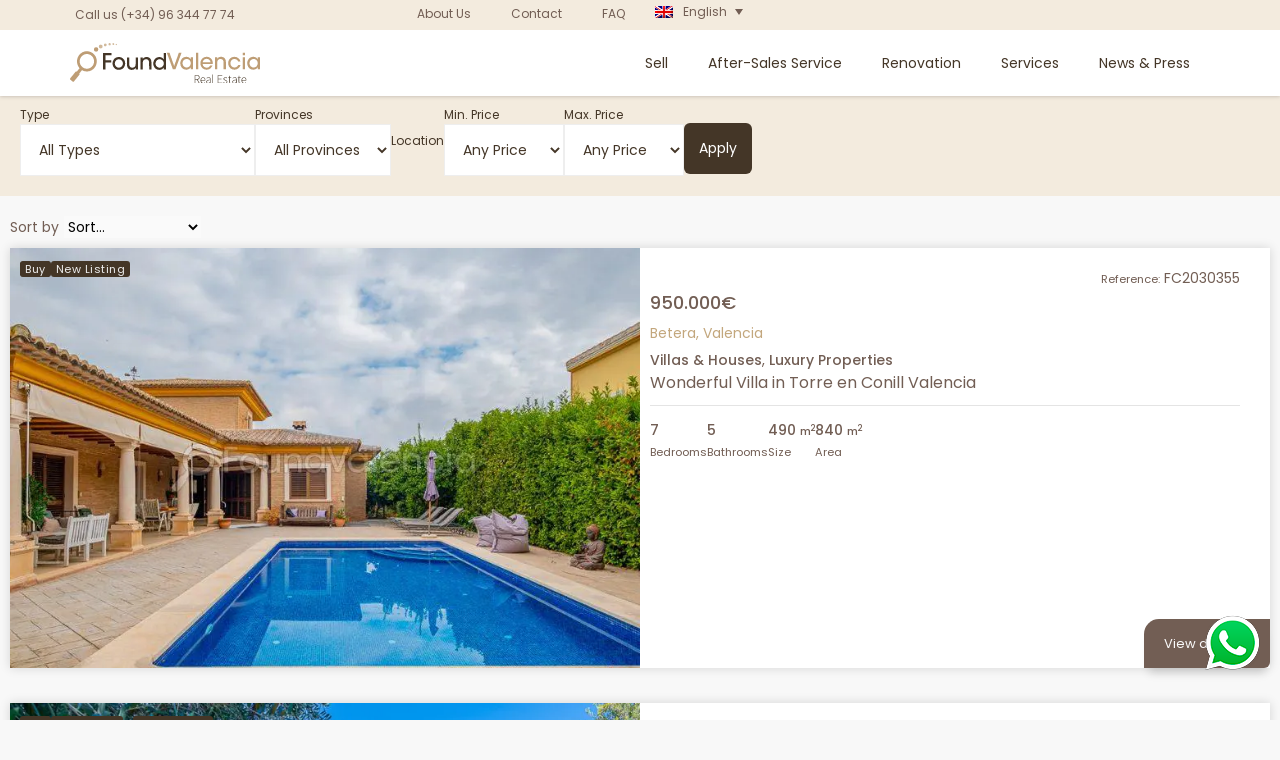

--- FILE ---
content_type: text/html; charset=UTF-8
request_url: https://foundvalencia.com/property-for-sale-spain/valencia/betera/
body_size: 69641
content:
<!DOCTYPE html>
<html lang="en-US" prefix="og: https://ogp.me/ns#">
<head><meta charset="UTF-8"><script>if(navigator.userAgent.match(/MSIE|Internet Explorer/i)||navigator.userAgent.match(/Trident\/7\..*?rv:11/i)){var href=document.location.href;if(!href.match(/[?&]nowprocket/)){if(href.indexOf("?")==-1){if(href.indexOf("#")==-1){document.location.href=href+"?nowprocket=1"}else{document.location.href=href.replace("#","?nowprocket=1#")}}else{if(href.indexOf("#")==-1){document.location.href=href+"&nowprocket=1"}else{document.location.href=href.replace("#","&nowprocket=1#")}}}}</script><script>(()=>{class RocketLazyLoadScripts{constructor(){this.v="2.0.3",this.userEvents=["keydown","keyup","mousedown","mouseup","mousemove","mouseover","mouseenter","mouseout","mouseleave","touchmove","touchstart","touchend","touchcancel","wheel","click","dblclick","input","visibilitychange"],this.attributeEvents=["onblur","onclick","oncontextmenu","ondblclick","onfocus","onmousedown","onmouseenter","onmouseleave","onmousemove","onmouseout","onmouseover","onmouseup","onmousewheel","onscroll","onsubmit"]}async t(){this.i(),this.o(),/iP(ad|hone)/.test(navigator.userAgent)&&this.h(),this.u(),this.l(this),this.m(),this.k(this),this.p(this),this._(),await Promise.all([this.R(),this.L()]),this.lastBreath=Date.now(),this.S(this),this.P(),this.D(),this.O(),this.M(),await this.C(this.delayedScripts.normal),await this.C(this.delayedScripts.defer),await this.C(this.delayedScripts.async),this.F("domReady"),await this.T(),await this.j(),await this.I(),this.F("windowLoad"),await this.A(),window.dispatchEvent(new Event("rocket-allScriptsLoaded")),this.everythingLoaded=!0,this.lastTouchEnd&&await new Promise((t=>setTimeout(t,500-Date.now()+this.lastTouchEnd))),this.H(),this.F("all"),this.U(),this.W()}i(){this.CSPIssue=sessionStorage.getItem("rocketCSPIssue"),document.addEventListener("securitypolicyviolation",(t=>{this.CSPIssue||"script-src-elem"!==t.violatedDirective||"data"!==t.blockedURI||(this.CSPIssue=!0,sessionStorage.setItem("rocketCSPIssue",!0))}),{isRocket:!0})}o(){window.addEventListener("pageshow",(t=>{this.persisted=t.persisted,this.realWindowLoadedFired=!0}),{isRocket:!0}),window.addEventListener("pagehide",(()=>{this.onFirstUserAction=null}),{isRocket:!0})}h(){let t;function e(e){t=e}window.addEventListener("touchstart",e,{isRocket:!0}),window.addEventListener("touchend",(function i(o){Math.abs(o.changedTouches[0].pageX-t.changedTouches[0].pageX)<10&&Math.abs(o.changedTouches[0].pageY-t.changedTouches[0].pageY)<10&&o.timeStamp-t.timeStamp<200&&(o.target.dispatchEvent(new PointerEvent("click",{target:o.target,bubbles:!0,cancelable:!0,detail:1})),event.preventDefault(),window.removeEventListener("touchstart",e,{isRocket:!0}),window.removeEventListener("touchend",i,{isRocket:!0}))}),{isRocket:!0})}q(t){this.userActionTriggered||("mousemove"!==t.type||this.firstMousemoveIgnored?"keyup"===t.type||"mouseover"===t.type||"mouseout"===t.type||(this.userActionTriggered=!0,this.onFirstUserAction&&this.onFirstUserAction()):this.firstMousemoveIgnored=!0),"click"===t.type&&t.preventDefault(),this.savedUserEvents.length>0&&(t.stopPropagation(),t.stopImmediatePropagation()),"touchstart"===this.lastEvent&&"touchend"===t.type&&(this.lastTouchEnd=Date.now()),"click"===t.type&&(this.lastTouchEnd=0),this.lastEvent=t.type,this.savedUserEvents.push(t)}u(){this.savedUserEvents=[],this.userEventHandler=this.q.bind(this),this.userEvents.forEach((t=>window.addEventListener(t,this.userEventHandler,{passive:!1,isRocket:!0})))}U(){this.userEvents.forEach((t=>window.removeEventListener(t,this.userEventHandler,{passive:!1,isRocket:!0}))),this.savedUserEvents.forEach((t=>{t.target.dispatchEvent(new window[t.constructor.name](t.type,t))}))}m(){this.eventsMutationObserver=new MutationObserver((t=>{const e="return false";for(const i of t){if("attributes"===i.type){const t=i.target.getAttribute(i.attributeName);t&&t!==e&&(i.target.setAttribute("data-rocket-"+i.attributeName,t),i.target["rocket"+i.attributeName]=new Function("event",t),i.target.setAttribute(i.attributeName,e))}"childList"===i.type&&i.addedNodes.forEach((t=>{if(t.nodeType===Node.ELEMENT_NODE)for(const i of t.attributes)this.attributeEvents.includes(i.name)&&i.value&&""!==i.value&&(t.setAttribute("data-rocket-"+i.name,i.value),t["rocket"+i.name]=new Function("event",i.value),t.setAttribute(i.name,e))}))}})),this.eventsMutationObserver.observe(document,{subtree:!0,childList:!0,attributeFilter:this.attributeEvents})}H(){this.eventsMutationObserver.disconnect(),this.attributeEvents.forEach((t=>{document.querySelectorAll("[data-rocket-"+t+"]").forEach((e=>{e.setAttribute(t,e.getAttribute("data-rocket-"+t)),e.removeAttribute("data-rocket-"+t)}))}))}k(t){Object.defineProperty(HTMLElement.prototype,"onclick",{get(){return this.rocketonclick||null},set(e){this.rocketonclick=e,this.setAttribute(t.everythingLoaded?"onclick":"data-rocket-onclick","this.rocketonclick(event)")}})}S(t){function e(e,i){let o=e[i];e[i]=null,Object.defineProperty(e,i,{get:()=>o,set(s){t.everythingLoaded?o=s:e["rocket"+i]=o=s}})}e(document,"onreadystatechange"),e(window,"onload"),e(window,"onpageshow");try{Object.defineProperty(document,"readyState",{get:()=>t.rocketReadyState,set(e){t.rocketReadyState=e},configurable:!0}),document.readyState="loading"}catch(t){console.log("WPRocket DJE readyState conflict, bypassing")}}l(t){this.originalAddEventListener=EventTarget.prototype.addEventListener,this.originalRemoveEventListener=EventTarget.prototype.removeEventListener,this.savedEventListeners=[],EventTarget.prototype.addEventListener=function(e,i,o){o&&o.isRocket||!t.B(e,this)&&!t.userEvents.includes(e)||t.B(e,this)&&!t.userActionTriggered||e.startsWith("rocket-")||t.everythingLoaded?t.originalAddEventListener.call(this,e,i,o):t.savedEventListeners.push({target:this,remove:!1,type:e,func:i,options:o})},EventTarget.prototype.removeEventListener=function(e,i,o){o&&o.isRocket||!t.B(e,this)&&!t.userEvents.includes(e)||t.B(e,this)&&!t.userActionTriggered||e.startsWith("rocket-")||t.everythingLoaded?t.originalRemoveEventListener.call(this,e,i,o):t.savedEventListeners.push({target:this,remove:!0,type:e,func:i,options:o})}}F(t){"all"===t&&(EventTarget.prototype.addEventListener=this.originalAddEventListener,EventTarget.prototype.removeEventListener=this.originalRemoveEventListener),this.savedEventListeners=this.savedEventListeners.filter((e=>{let i=e.type,o=e.target||window;return"domReady"===t&&"DOMContentLoaded"!==i&&"readystatechange"!==i||("windowLoad"===t&&"load"!==i&&"readystatechange"!==i&&"pageshow"!==i||(this.B(i,o)&&(i="rocket-"+i),e.remove?o.removeEventListener(i,e.func,e.options):o.addEventListener(i,e.func,e.options),!1))}))}p(t){let e;function i(e){return t.everythingLoaded?e:e.split(" ").map((t=>"load"===t||t.startsWith("load.")?"rocket-jquery-load":t)).join(" ")}function o(o){function s(e){const s=o.fn[e];o.fn[e]=o.fn.init.prototype[e]=function(){return this[0]===window&&t.userActionTriggered&&("string"==typeof arguments[0]||arguments[0]instanceof String?arguments[0]=i(arguments[0]):"object"==typeof arguments[0]&&Object.keys(arguments[0]).forEach((t=>{const e=arguments[0][t];delete arguments[0][t],arguments[0][i(t)]=e}))),s.apply(this,arguments),this}}if(o&&o.fn&&!t.allJQueries.includes(o)){const e={DOMContentLoaded:[],"rocket-DOMContentLoaded":[]};for(const t in e)document.addEventListener(t,(()=>{e[t].forEach((t=>t()))}),{isRocket:!0});o.fn.ready=o.fn.init.prototype.ready=function(i){function s(){parseInt(o.fn.jquery)>2?setTimeout((()=>i.bind(document)(o))):i.bind(document)(o)}return t.realDomReadyFired?!t.userActionTriggered||t.fauxDomReadyFired?s():e["rocket-DOMContentLoaded"].push(s):e.DOMContentLoaded.push(s),o([])},s("on"),s("one"),s("off"),t.allJQueries.push(o)}e=o}t.allJQueries=[],o(window.jQuery),Object.defineProperty(window,"jQuery",{get:()=>e,set(t){o(t)}})}P(){const t=new Map;document.write=document.writeln=function(e){const i=document.currentScript,o=document.createRange(),s=i.parentElement;let n=t.get(i);void 0===n&&(n=i.nextSibling,t.set(i,n));const c=document.createDocumentFragment();o.setStart(c,0),c.appendChild(o.createContextualFragment(e)),s.insertBefore(c,n)}}async R(){return new Promise((t=>{this.userActionTriggered?t():this.onFirstUserAction=t}))}async L(){return new Promise((t=>{document.addEventListener("DOMContentLoaded",(()=>{this.realDomReadyFired=!0,t()}),{isRocket:!0})}))}async I(){return this.realWindowLoadedFired?Promise.resolve():new Promise((t=>{window.addEventListener("load",t,{isRocket:!0})}))}M(){this.pendingScripts=[];this.scriptsMutationObserver=new MutationObserver((t=>{for(const e of t)e.addedNodes.forEach((t=>{"SCRIPT"!==t.tagName||t.noModule||t.isWPRocket||this.pendingScripts.push({script:t,promise:new Promise((e=>{const i=()=>{const i=this.pendingScripts.findIndex((e=>e.script===t));i>=0&&this.pendingScripts.splice(i,1),e()};t.addEventListener("load",i,{isRocket:!0}),t.addEventListener("error",i,{isRocket:!0}),setTimeout(i,1e3)}))})}))})),this.scriptsMutationObserver.observe(document,{childList:!0,subtree:!0})}async j(){await this.J(),this.pendingScripts.length?(await this.pendingScripts[0].promise,await this.j()):this.scriptsMutationObserver.disconnect()}D(){this.delayedScripts={normal:[],async:[],defer:[]},document.querySelectorAll("script[type$=rocketlazyloadscript]").forEach((t=>{t.hasAttribute("data-rocket-src")?t.hasAttribute("async")&&!1!==t.async?this.delayedScripts.async.push(t):t.hasAttribute("defer")&&!1!==t.defer||"module"===t.getAttribute("data-rocket-type")?this.delayedScripts.defer.push(t):this.delayedScripts.normal.push(t):this.delayedScripts.normal.push(t)}))}async _(){await this.L();let t=[];document.querySelectorAll("script[type$=rocketlazyloadscript][data-rocket-src]").forEach((e=>{let i=e.getAttribute("data-rocket-src");if(i&&!i.startsWith("data:")){i.startsWith("//")&&(i=location.protocol+i);try{const o=new URL(i).origin;o!==location.origin&&t.push({src:o,crossOrigin:e.crossOrigin||"module"===e.getAttribute("data-rocket-type")})}catch(t){}}})),t=[...new Map(t.map((t=>[JSON.stringify(t),t]))).values()],this.N(t,"preconnect")}async $(t){if(await this.G(),!0!==t.noModule||!("noModule"in HTMLScriptElement.prototype))return new Promise((e=>{let i;function o(){(i||t).setAttribute("data-rocket-status","executed"),e()}try{if(navigator.userAgent.includes("Firefox/")||""===navigator.vendor||this.CSPIssue)i=document.createElement("script"),[...t.attributes].forEach((t=>{let e=t.nodeName;"type"!==e&&("data-rocket-type"===e&&(e="type"),"data-rocket-src"===e&&(e="src"),i.setAttribute(e,t.nodeValue))})),t.text&&(i.text=t.text),t.nonce&&(i.nonce=t.nonce),i.hasAttribute("src")?(i.addEventListener("load",o,{isRocket:!0}),i.addEventListener("error",(()=>{i.setAttribute("data-rocket-status","failed-network"),e()}),{isRocket:!0}),setTimeout((()=>{i.isConnected||e()}),1)):(i.text=t.text,o()),i.isWPRocket=!0,t.parentNode.replaceChild(i,t);else{const i=t.getAttribute("data-rocket-type"),s=t.getAttribute("data-rocket-src");i?(t.type=i,t.removeAttribute("data-rocket-type")):t.removeAttribute("type"),t.addEventListener("load",o,{isRocket:!0}),t.addEventListener("error",(i=>{this.CSPIssue&&i.target.src.startsWith("data:")?(console.log("WPRocket: CSP fallback activated"),t.removeAttribute("src"),this.$(t).then(e)):(t.setAttribute("data-rocket-status","failed-network"),e())}),{isRocket:!0}),s?(t.fetchPriority="high",t.removeAttribute("data-rocket-src"),t.src=s):t.src="data:text/javascript;base64,"+window.btoa(unescape(encodeURIComponent(t.text)))}}catch(i){t.setAttribute("data-rocket-status","failed-transform"),e()}}));t.setAttribute("data-rocket-status","skipped")}async C(t){const e=t.shift();return e?(e.isConnected&&await this.$(e),this.C(t)):Promise.resolve()}O(){this.N([...this.delayedScripts.normal,...this.delayedScripts.defer,...this.delayedScripts.async],"preload")}N(t,e){this.trash=this.trash||[];let i=!0;var o=document.createDocumentFragment();t.forEach((t=>{const s=t.getAttribute&&t.getAttribute("data-rocket-src")||t.src;if(s&&!s.startsWith("data:")){const n=document.createElement("link");n.href=s,n.rel=e,"preconnect"!==e&&(n.as="script",n.fetchPriority=i?"high":"low"),t.getAttribute&&"module"===t.getAttribute("data-rocket-type")&&(n.crossOrigin=!0),t.crossOrigin&&(n.crossOrigin=t.crossOrigin),t.integrity&&(n.integrity=t.integrity),t.nonce&&(n.nonce=t.nonce),o.appendChild(n),this.trash.push(n),i=!1}})),document.head.appendChild(o)}W(){this.trash.forEach((t=>t.remove()))}async T(){try{document.readyState="interactive"}catch(t){}this.fauxDomReadyFired=!0;try{await this.G(),document.dispatchEvent(new Event("rocket-readystatechange")),await this.G(),document.rocketonreadystatechange&&document.rocketonreadystatechange(),await this.G(),document.dispatchEvent(new Event("rocket-DOMContentLoaded")),await this.G(),window.dispatchEvent(new Event("rocket-DOMContentLoaded"))}catch(t){console.error(t)}}async A(){try{document.readyState="complete"}catch(t){}try{await this.G(),document.dispatchEvent(new Event("rocket-readystatechange")),await this.G(),document.rocketonreadystatechange&&document.rocketonreadystatechange(),await this.G(),window.dispatchEvent(new Event("rocket-load")),await this.G(),window.rocketonload&&window.rocketonload(),await this.G(),this.allJQueries.forEach((t=>t(window).trigger("rocket-jquery-load"))),await this.G();const t=new Event("rocket-pageshow");t.persisted=this.persisted,window.dispatchEvent(t),await this.G(),window.rocketonpageshow&&window.rocketonpageshow({persisted:this.persisted})}catch(t){console.error(t)}}async G(){Date.now()-this.lastBreath>45&&(await this.J(),this.lastBreath=Date.now())}async J(){return document.hidden?new Promise((t=>setTimeout(t))):new Promise((t=>requestAnimationFrame(t)))}B(t,e){return e===document&&"readystatechange"===t||(e===document&&"DOMContentLoaded"===t||(e===window&&"DOMContentLoaded"===t||(e===window&&"load"===t||e===window&&"pageshow"===t)))}static run(){(new RocketLazyLoadScripts).t()}}RocketLazyLoadScripts.run()})();</script>
	
	<meta name="viewport" content="width=device-width, initial-scale=1.0, viewport-fit=cover" />			<style>img:is([sizes="auto" i], [sizes^="auto," i]) { contain-intrinsic-size: 3000px 1500px }</style>
	<link rel="alternate" hreflang="en" href="https://foundvalencia.com/property-for-sale-spain/valencia/betera/" />
<link rel="alternate" hreflang="es" href="https://foundvalencia.es/comprar-vivienda/valencia/betera/" />
<link rel="alternate" hreflang="fr" href="https://foundvalencia.fr/acheter-propriete-spain/valencia/betera/" />
<link rel="alternate" hreflang="nl" href="https://foundvalencia.nl/huizen-koop-spanje/valencia/betera/" />
<link rel="alternate" hreflang="x-default" href="https://foundvalencia.com/property-for-sale-spain/valencia/betera/" />

<!-- Search Engine Optimization by Rank Math PRO - https://rankmath.com/ -->
<title>Luxury properties for sale in Betera - FoundValencia</title>
<meta name="description" content="If you&#039;re looking for a house in the area, Betera has plenty of options. Whether it&#039;s an investment or just want something to call your own- there are apartments, penthouses, villas, country houses, farms and luxury properties available from all sorts backgrounds with prices ranging accordingly! For more information about our services, get in touch with our expert consultants."/>
<meta name="robots" content="follow, index, max-snippet:-1, max-video-preview:-1, max-image-preview:large"/>
<link rel="canonical" href="https://foundvalencia.com/property-for-sale-spain/valencia/betera/" />
<meta name="twitter:label1" content="Properties" />
<meta name="twitter:data1" content="8" />
<script type="application/ld+json" class="rank-math-schema-pro">{"@context":"https://schema.org","@graph":[{"@type":"Place","@id":"https://foundvalencia.com/#place","geo":{"@type":"GeoCoordinates","latitude":"39.4700677","longitude":"-0.3670369"},"hasMap":"https://www.google.com/maps/search/?api=1&amp;query=39.4700677,-0.3670369","address":{"@type":"PostalAddress","streetAddress":"Grabador Esteve, 22 bajo","addressLocality":"Valencia City","addressRegion":"Valencia","postalCode":"46004","addressCountry":"Spain"}},{"@type":"RealEstateAgent","@id":"https://foundvalencia.com/#organization","name":"Foundvalencia","url":"https://foundvalencia.com","email":"christian@interactivate.es","address":{"@type":"PostalAddress","streetAddress":"Grabador Esteve, 22 bajo","addressLocality":"Valencia City","addressRegion":"Valencia","postalCode":"46004","addressCountry":"Spain"},"logo":{"@type":"ImageObject","@id":"https://foundvalencia.com/#logo","url":"https://foundvalencia.com/wp-content/uploads/2022/09/logo-foundvalencia-real-estate-200-2024.svg","contentUrl":"https://foundvalencia.com/wp-content/uploads/2022/09/logo-foundvalencia-real-estate-200-2024.svg","caption":"Foundvalencia.com","inLanguage":"en-US"},"openingHours":["Monday,Tuesday,Wednesday,Thursday,Friday 09:00-14:00 15:00-18:00"],"location":{"@id":"https://foundvalencia.com/#place"},"image":{"@id":"https://foundvalencia.com/#logo"},"telephone":"+34-96-344-77-74"},{"@type":"WebSite","@id":"https://foundvalencia.com/#website","url":"https://foundvalencia.com","name":"Foundvalencia.com","publisher":{"@id":"https://foundvalencia.com/#organization"},"inLanguage":"en-US"},{"@type":"BreadcrumbList","@id":"https://foundvalencia.com/property-for-sale-spain/valencia/betera/#breadcrumb","itemListElement":[{"@type":"ListItem","position":"1","item":{"@id":"/","name":"Home"}},{"@type":"ListItem","position":"2","item":{"@id":"https://foundvalencia.com/?post_type=property&amp;p=141489","name":"Apartamento nuevo estrenar en Cabanyal Valencia"}},{"@type":"ListItem","position":"3","item":{"@id":"https://foundvalencia.com/property-for-sale-spain/valencia/","name":"Valencia"}},{"@type":"ListItem","position":"4","item":{"@id":"https://foundvalencia.com/property-for-sale-spain/valencia/betera/","name":"Betera"}}]},{"@type":"CollectionPage","@id":"https://foundvalencia.com/property-for-sale-spain/valencia/betera/#webpage","url":"https://foundvalencia.com/property-for-sale-spain/valencia/betera/","name":"Luxury properties for sale in Betera - FoundValencia","isPartOf":{"@id":"https://foundvalencia.com/#website"},"inLanguage":"en-US","breadcrumb":{"@id":"https://foundvalencia.com/property-for-sale-spain/valencia/betera/#breadcrumb"}}]}</script>
<!-- /Rank Math WordPress SEO plugin -->

<link rel="alternate" type="application/rss+xml" title="FoundValencia &raquo; Feed" href="https://foundvalencia.com/feed/" />
<link rel="alternate" type="application/rss+xml" title="FoundValencia &raquo; Comments Feed" href="https://foundvalencia.com/comments/feed/" />
<link rel="alternate" type="application/rss+xml" title="FoundValencia &raquo; Betera City / Town Feed" href="https://foundvalencia.com/property-for-sale-spain/valencia/betera/feed/" />
<script type="rocketlazyloadscript" data-rocket-type="text/javascript">
/* <![CDATA[ */
window._wpemojiSettings = {"baseUrl":"https:\/\/s.w.org\/images\/core\/emoji\/16.0.1\/72x72\/","ext":".png","svgUrl":"https:\/\/s.w.org\/images\/core\/emoji\/16.0.1\/svg\/","svgExt":".svg","source":{"concatemoji":"https:\/\/foundvalencia.com\/wp-includes\/js\/wp-emoji-release.min.js?ver=6.8.3"}};
/*! This file is auto-generated */
!function(s,n){var o,i,e;function c(e){try{var t={supportTests:e,timestamp:(new Date).valueOf()};sessionStorage.setItem(o,JSON.stringify(t))}catch(e){}}function p(e,t,n){e.clearRect(0,0,e.canvas.width,e.canvas.height),e.fillText(t,0,0);var t=new Uint32Array(e.getImageData(0,0,e.canvas.width,e.canvas.height).data),a=(e.clearRect(0,0,e.canvas.width,e.canvas.height),e.fillText(n,0,0),new Uint32Array(e.getImageData(0,0,e.canvas.width,e.canvas.height).data));return t.every(function(e,t){return e===a[t]})}function u(e,t){e.clearRect(0,0,e.canvas.width,e.canvas.height),e.fillText(t,0,0);for(var n=e.getImageData(16,16,1,1),a=0;a<n.data.length;a++)if(0!==n.data[a])return!1;return!0}function f(e,t,n,a){switch(t){case"flag":return n(e,"\ud83c\udff3\ufe0f\u200d\u26a7\ufe0f","\ud83c\udff3\ufe0f\u200b\u26a7\ufe0f")?!1:!n(e,"\ud83c\udde8\ud83c\uddf6","\ud83c\udde8\u200b\ud83c\uddf6")&&!n(e,"\ud83c\udff4\udb40\udc67\udb40\udc62\udb40\udc65\udb40\udc6e\udb40\udc67\udb40\udc7f","\ud83c\udff4\u200b\udb40\udc67\u200b\udb40\udc62\u200b\udb40\udc65\u200b\udb40\udc6e\u200b\udb40\udc67\u200b\udb40\udc7f");case"emoji":return!a(e,"\ud83e\udedf")}return!1}function g(e,t,n,a){var r="undefined"!=typeof WorkerGlobalScope&&self instanceof WorkerGlobalScope?new OffscreenCanvas(300,150):s.createElement("canvas"),o=r.getContext("2d",{willReadFrequently:!0}),i=(o.textBaseline="top",o.font="600 32px Arial",{});return e.forEach(function(e){i[e]=t(o,e,n,a)}),i}function t(e){var t=s.createElement("script");t.src=e,t.defer=!0,s.head.appendChild(t)}"undefined"!=typeof Promise&&(o="wpEmojiSettingsSupports",i=["flag","emoji"],n.supports={everything:!0,everythingExceptFlag:!0},e=new Promise(function(e){s.addEventListener("DOMContentLoaded",e,{once:!0})}),new Promise(function(t){var n=function(){try{var e=JSON.parse(sessionStorage.getItem(o));if("object"==typeof e&&"number"==typeof e.timestamp&&(new Date).valueOf()<e.timestamp+604800&&"object"==typeof e.supportTests)return e.supportTests}catch(e){}return null}();if(!n){if("undefined"!=typeof Worker&&"undefined"!=typeof OffscreenCanvas&&"undefined"!=typeof URL&&URL.createObjectURL&&"undefined"!=typeof Blob)try{var e="postMessage("+g.toString()+"("+[JSON.stringify(i),f.toString(),p.toString(),u.toString()].join(",")+"));",a=new Blob([e],{type:"text/javascript"}),r=new Worker(URL.createObjectURL(a),{name:"wpTestEmojiSupports"});return void(r.onmessage=function(e){c(n=e.data),r.terminate(),t(n)})}catch(e){}c(n=g(i,f,p,u))}t(n)}).then(function(e){for(var t in e)n.supports[t]=e[t],n.supports.everything=n.supports.everything&&n.supports[t],"flag"!==t&&(n.supports.everythingExceptFlag=n.supports.everythingExceptFlag&&n.supports[t]);n.supports.everythingExceptFlag=n.supports.everythingExceptFlag&&!n.supports.flag,n.DOMReady=!1,n.readyCallback=function(){n.DOMReady=!0}}).then(function(){return e}).then(function(){var e;n.supports.everything||(n.readyCallback(),(e=n.source||{}).concatemoji?t(e.concatemoji):e.wpemoji&&e.twemoji&&(t(e.twemoji),t(e.wpemoji)))}))}((window,document),window._wpemojiSettings);
/* ]]> */
</script>
<style id='wp-emoji-styles-inline-css' type='text/css'>

	img.wp-smiley, img.emoji {
		display: inline !important;
		border: none !important;
		box-shadow: none !important;
		height: 1em !important;
		width: 1em !important;
		margin: 0 0.07em !important;
		vertical-align: -0.1em !important;
		background: none !important;
		padding: 0 !important;
	}
</style>
<link rel='stylesheet' id='wp-block-library-css' href='https://foundvalencia.com/wp-includes/css/dist/block-library/style.min.css?ver=6.8.3' type='text/css' media='all' />
<style id='wp-block-library-theme-inline-css' type='text/css'>
.wp-block-audio :where(figcaption){color:#555;font-size:13px;text-align:center}.is-dark-theme .wp-block-audio :where(figcaption){color:#ffffffa6}.wp-block-audio{margin:0 0 1em}.wp-block-code{border:1px solid #ccc;border-radius:4px;font-family:Menlo,Consolas,monaco,monospace;padding:.8em 1em}.wp-block-embed :where(figcaption){color:#555;font-size:13px;text-align:center}.is-dark-theme .wp-block-embed :where(figcaption){color:#ffffffa6}.wp-block-embed{margin:0 0 1em}.blocks-gallery-caption{color:#555;font-size:13px;text-align:center}.is-dark-theme .blocks-gallery-caption{color:#ffffffa6}:root :where(.wp-block-image figcaption){color:#555;font-size:13px;text-align:center}.is-dark-theme :root :where(.wp-block-image figcaption){color:#ffffffa6}.wp-block-image{margin:0 0 1em}.wp-block-pullquote{border-bottom:4px solid;border-top:4px solid;color:currentColor;margin-bottom:1.75em}.wp-block-pullquote cite,.wp-block-pullquote footer,.wp-block-pullquote__citation{color:currentColor;font-size:.8125em;font-style:normal;text-transform:uppercase}.wp-block-quote{border-left:.25em solid;margin:0 0 1.75em;padding-left:1em}.wp-block-quote cite,.wp-block-quote footer{color:currentColor;font-size:.8125em;font-style:normal;position:relative}.wp-block-quote:where(.has-text-align-right){border-left:none;border-right:.25em solid;padding-left:0;padding-right:1em}.wp-block-quote:where(.has-text-align-center){border:none;padding-left:0}.wp-block-quote.is-large,.wp-block-quote.is-style-large,.wp-block-quote:where(.is-style-plain){border:none}.wp-block-search .wp-block-search__label{font-weight:700}.wp-block-search__button{border:1px solid #ccc;padding:.375em .625em}:where(.wp-block-group.has-background){padding:1.25em 2.375em}.wp-block-separator.has-css-opacity{opacity:.4}.wp-block-separator{border:none;border-bottom:2px solid;margin-left:auto;margin-right:auto}.wp-block-separator.has-alpha-channel-opacity{opacity:1}.wp-block-separator:not(.is-style-wide):not(.is-style-dots){width:100px}.wp-block-separator.has-background:not(.is-style-dots){border-bottom:none;height:1px}.wp-block-separator.has-background:not(.is-style-wide):not(.is-style-dots){height:2px}.wp-block-table{margin:0 0 1em}.wp-block-table td,.wp-block-table th{word-break:normal}.wp-block-table :where(figcaption){color:#555;font-size:13px;text-align:center}.is-dark-theme .wp-block-table :where(figcaption){color:#ffffffa6}.wp-block-video :where(figcaption){color:#555;font-size:13px;text-align:center}.is-dark-theme .wp-block-video :where(figcaption){color:#ffffffa6}.wp-block-video{margin:0 0 1em}:root :where(.wp-block-template-part.has-background){margin-bottom:0;margin-top:0;padding:1.25em 2.375em}
</style>
<style id='classic-theme-styles-inline-css' type='text/css'>
/*! This file is auto-generated */
.wp-block-button__link{color:#fff;background-color:#32373c;border-radius:9999px;box-shadow:none;text-decoration:none;padding:calc(.667em + 2px) calc(1.333em + 2px);font-size:1.125em}.wp-block-file__button{background:#32373c;color:#fff;text-decoration:none}
</style>
<link rel='stylesheet' id='wpml-legacy-dropdown-0-css' href='https://foundvalencia.com/wp-content/plugins/sitepress-multilingual-cms/templates/language-switchers/legacy-dropdown/style.min.css?ver=1' type='text/css' media='all' />
<style id='wpml-legacy-dropdown-0-inline-css' type='text/css'>
.wpml-ls-statics-shortcode_actions{background-color:#f6f6f6;}.wpml-ls-statics-shortcode_actions, .wpml-ls-statics-shortcode_actions .wpml-ls-sub-menu, .wpml-ls-statics-shortcode_actions a {border-color:#f6f6f6;}.wpml-ls-statics-shortcode_actions a, .wpml-ls-statics-shortcode_actions .wpml-ls-sub-menu a, .wpml-ls-statics-shortcode_actions .wpml-ls-sub-menu a:link, .wpml-ls-statics-shortcode_actions li:not(.wpml-ls-current-language) .wpml-ls-link, .wpml-ls-statics-shortcode_actions li:not(.wpml-ls-current-language) .wpml-ls-link:link {background-color:#f6f6f6;}.wpml-ls-statics-shortcode_actions .wpml-ls-current-language > a {background-color:#f6f6f6;}
</style>
<link rel='stylesheet' id='cmplz-general-css' href='https://foundvalencia.com/wp-content/plugins/complianz-gdpr/assets/css/cookieblocker.min.css?ver=1764580075' type='text/css' media='all' />
<link rel='stylesheet' id='bootstrap-css' href='https://foundvalencia.com/wp-content/plugins/g5-core/assets/vendors/bootstrap/css/bootstrap.min.css?ver=4.3.1' type='text/css' media='all' />
<link rel='stylesheet' id='ube-frontend-css' href='https://foundvalencia.com/wp-content/plugins/ultimate-bootstrap-elements-for-elementor/assets/css/frontend.min.css?ver=1.4.7' type='text/css' media='all' />
<link rel='stylesheet' id='slick-css' href='https://foundvalencia.com/wp-content/plugins/ultimate-bootstrap-elements-for-elementor/assets/vendors/slick/slick.min.css?ver=1.8.0' type='text/css' media='all' />
<link rel='stylesheet' id='elementor-frontend-css' href='https://foundvalencia.com/wp-content/uploads/elementor/css/custom-frontend.min.css?ver=1768927087' type='text/css' media='all' />
<link rel='stylesheet' id='widget-heading-css' href='https://foundvalencia.com/wp-content/plugins/elementor/assets/css/widget-heading.min.css?ver=3.33.2' type='text/css' media='all' />
<link rel='stylesheet' id='widget-nav-menu-css' href='https://foundvalencia.com/wp-content/uploads/elementor/css/custom-pro-widget-nav-menu.min.css?ver=1768927087' type='text/css' media='all' />
<link rel='stylesheet' id='widget-image-css' href='https://foundvalencia.com/wp-content/plugins/elementor/assets/css/widget-image.min.css?ver=3.33.2' type='text/css' media='all' />
<link rel='stylesheet' id='e-animation-slideInRight-css' href='https://foundvalencia.com/wp-content/plugins/elementor/assets/lib/animations/styles/slideInRight.min.css?ver=3.33.2' type='text/css' media='all' />
<link rel='stylesheet' id='widget-off-canvas-css' href='https://foundvalencia.com/wp-content/plugins/elementor-pro/assets/css/widget-off-canvas.min.css?ver=3.33.1' type='text/css' media='all' />
<link rel='stylesheet' id='e-sticky-css' href='https://foundvalencia.com/wp-content/plugins/elementor-pro/assets/css/modules/sticky.min.css?ver=3.33.1' type='text/css' media='all' />
<link rel='stylesheet' id='e-shapes-css' href='https://foundvalencia.com/wp-content/plugins/elementor/assets/css/conditionals/shapes.min.css?ver=3.33.2' type='text/css' media='all' />
<link rel='stylesheet' id='widget-animated-headline-css' href='https://foundvalencia.com/wp-content/plugins/elementor-pro/assets/css/widget-animated-headline.min.css?ver=3.33.1' type='text/css' media='all' />
<link rel='stylesheet' id='e-animation-pop-css' href='https://foundvalencia.com/wp-content/plugins/elementor/assets/lib/animations/styles/e-animation-pop.min.css?ver=3.33.2' type='text/css' media='all' />
<link rel='stylesheet' id='widget-social-icons-css' href='https://foundvalencia.com/wp-content/plugins/elementor/assets/css/widget-social-icons.min.css?ver=3.33.2' type='text/css' media='all' />
<link rel='stylesheet' id='e-apple-webkit-css' href='https://foundvalencia.com/wp-content/uploads/elementor/css/custom-apple-webkit.min.css?ver=1768927087' type='text/css' media='all' />
<link rel='stylesheet' id='widget-icon-list-css' href='https://foundvalencia.com/wp-content/uploads/elementor/css/custom-widget-icon-list.min.css?ver=1768927087' type='text/css' media='all' />
<link rel='stylesheet' id='widget-image-box-css' href='https://foundvalencia.com/wp-content/uploads/elementor/css/custom-widget-image-box.min.css?ver=1768927087' type='text/css' media='all' />
<link rel='stylesheet' id='widget-form-css' href='https://foundvalencia.com/wp-content/plugins/elementor-pro/assets/css/widget-form.min.css?ver=3.33.1' type='text/css' media='all' />
<link rel='stylesheet' id='elementor-post-103086-css' href='https://foundvalencia.com/wp-content/uploads/elementor/css/post-103086.css?ver=1768927086' type='text/css' media='all' />
<link rel='stylesheet' id='ube-responsive-frontend-css' href='https://foundvalencia.com/wp-content/uploads/elementor/css/responsive-frontend.min.css?ver=1768927087' type='text/css' media='all' />
<link data-minify="1" rel='stylesheet' id='jet-engine-frontend-css' href='https://foundvalencia.com/wp-content/cache/min/1/wp-content/plugins/jet-engine/assets/css/frontend.css?ver=1768927085' type='text/css' media='all' />
<link rel='stylesheet' id='elementor-post-105071-css' href='https://foundvalencia.com/wp-content/uploads/elementor/css/post-105071.css?ver=1768927086' type='text/css' media='all' />
<link rel='stylesheet' id='elementor-post-125066-css' href='https://foundvalencia.com/wp-content/uploads/elementor/css/post-125066.css?ver=1768927086' type='text/css' media='all' />
<link rel='stylesheet' id='elementor-post-126041-css' href='https://foundvalencia.com/wp-content/uploads/elementor/css/post-126041.css?ver=1768927086' type='text/css' media='all' />
<link rel='stylesheet' id='elementor-post-125660-css' href='https://foundvalencia.com/wp-content/uploads/elementor/css/post-125660.css?ver=1768927087' type='text/css' media='all' />
<link data-minify="1" rel='stylesheet' id='homeid-child-style-css' href='https://foundvalencia.com/wp-content/cache/min/1/wp-content/themes/foundvalencia/style.css?ver=1768927085' type='text/css' media='all' />
<style id='rocket-lazyload-inline-css' type='text/css'>
.rll-youtube-player{position:relative;padding-bottom:56.23%;height:0;overflow:hidden;max-width:100%;}.rll-youtube-player:focus-within{outline: 2px solid currentColor;outline-offset: 5px;}.rll-youtube-player iframe{position:absolute;top:0;left:0;width:100%;height:100%;z-index:100;background:0 0}.rll-youtube-player img{bottom:0;display:block;left:0;margin:auto;max-width:100%;width:100%;position:absolute;right:0;top:0;border:none;height:auto;-webkit-transition:.4s all;-moz-transition:.4s all;transition:.4s all}.rll-youtube-player img:hover{-webkit-filter:brightness(75%)}.rll-youtube-player .play{height:100%;width:100%;left:0;top:0;position:absolute;background:url(https://foundvalencia.com/wp-content/plugins/wp-rocket/assets/img/youtube.png) no-repeat center;background-color: transparent !important;cursor:pointer;border:none;}.wp-embed-responsive .wp-has-aspect-ratio .rll-youtube-player{position:absolute;padding-bottom:0;width:100%;height:100%;top:0;bottom:0;left:0;right:0}
</style>
<script type="text/javascript" id="wpml-cookie-js-extra">
/* <![CDATA[ */
var wpml_cookies = {"wp-wpml_current_language":{"value":"en","expires":1,"path":"\/"}};
var wpml_cookies = {"wp-wpml_current_language":{"value":"en","expires":1,"path":"\/"}};
/* ]]> */
</script>
<script type="rocketlazyloadscript" data-minify="1" data-rocket-type="text/javascript" data-rocket-src="https://foundvalencia.com/wp-content/cache/min/1/wp-content/plugins/sitepress-multilingual-cms/res/js/cookies/language-cookie.js?ver=1764582222" id="wpml-cookie-js" defer="defer" data-wp-strategy="defer"></script>
<script type="rocketlazyloadscript" data-rocket-type="text/javascript" data-rocket-src="https://foundvalencia.com/wp-content/plugins/sitepress-multilingual-cms/templates/language-switchers/legacy-dropdown/script.min.js?ver=1" id="wpml-legacy-dropdown-0-js" data-rocket-defer defer></script>
<script type="rocketlazyloadscript" data-rocket-type="text/javascript" data-rocket-src="https://foundvalencia.com/wp-includes/js/jquery/jquery.min.js?ver=3.7.1" id="jquery-core-js" data-rocket-defer defer></script>
<script type="rocketlazyloadscript" data-rocket-type="text/javascript" data-rocket-src="https://foundvalencia.com/wp-includes/js/jquery/jquery-migrate.min.js?ver=3.4.1" id="jquery-migrate-js" data-rocket-defer defer></script>
<script type="text/javascript" id="wpml-xdomain-data-js-extra">
/* <![CDATA[ */
var wpml_xdomain_data = {"css_selector":"wpml-ls-item","ajax_url":"https:\/\/foundvalencia.com\/wp-admin\/admin-ajax.php","current_lang":"en","_nonce":"d3af4b46ac"};
/* ]]> */
</script>
<script type="rocketlazyloadscript" data-minify="1" data-rocket-type="text/javascript" data-rocket-src="https://foundvalencia.com/wp-content/cache/min/1/wp-content/plugins/sitepress-multilingual-cms/res/js/xdomain-data.js?ver=1764582222" id="wpml-xdomain-data-js" defer="defer" data-wp-strategy="defer"></script>
<link rel="https://api.w.org/" href="https://foundvalencia.com/wp-json/" /><link rel="EditURI" type="application/rsd+xml" title="RSD" href="https://foundvalencia.com/xmlrpc.php?rsd" />
<meta name="generator" content="WordPress 6.8.3" />
<meta name="generator" content="WPML ver:4.7.1 stt:37,1,4,2;" />
<meta name="ti-site-data" content="[base64]" />			<style>.cmplz-hidden {
					display: none !important;
				}</style><style id='ube-global-variable' type='text/css'>:root,.elementor-kit-103086{--e-global-color-primary: #725E54;--e-global-color-primary-foreground: #fff;--e-global-color-primary-hover: #887064;--e-global-color-primary-border: #8f766a;--e-global-color-primary-active: #967d70;--e-global-color-primary-darken-15: #9b8377;--ube-theme-level-color-primary-text: #3b302b;--ube-theme-level-color-primary-bg: #e2dedc;--ube-theme-level-color-primary-border: #d7d1cf;--ube-theme-level-color-primary-table-border: #b5aba6;--ube-theme-level-color-primary-text-darken: #1e1816;--ube-theme-level-color-primary-border-darken: #cbc4c1;--e-global-color-secondary: #443627;--e-global-color-secondary-foreground: #fff;--e-global-color-secondary-hover: #5c4935;--e-global-color-secondary-border: #64503a;--e-global-color-secondary-active: #6d563e;--e-global-color-secondary-darken-15: #755d43;--ube-theme-level-color-secondary-text: #231c14;--ube-theme-level-color-secondary-bg: #d9d6d3;--ube-theme-level-color-secondary-border: #cac6c2;--ube-theme-level-color-secondary-table-border: #9d968e;--ube-theme-level-color-secondary-text-darken: #030201;--ube-theme-level-color-secondary-border-darken: #beb9b4;--e-global-color-text: #121212;--e-global-color-text-foreground: #fff;--e-global-color-text-hover: #252525;--e-global-color-text-border: #2b2b2b;--e-global-color-text-active: #313131;--e-global-color-text-darken-15: #383838;--ube-theme-level-color-text-text: #090909;--ube-theme-level-color-text-bg: #cfcfcf;--ube-theme-level-color-text-border: #bcbcbc;--ube-theme-level-color-text-table-border: #838383;--ube-theme-level-color-text-text-darken: #000000;--ube-theme-level-color-text-border-darken: #afafaf;--e-global-color-accent: #63B5B7;--e-global-color-accent-foreground: #fff;--e-global-color-accent-hover: #7dc1c3;--e-global-color-accent-border: #86c6c7;--e-global-color-accent-active: #8fcacb;--e-global-color-accent-darken-15: #97cecf;--e-global-color-accent-darken-25: #badedf;--e-global-color-accent-darken-35: #ddefef;--ube-theme-level-color-accent-text: #335e5f;--ube-theme-level-color-accent-bg: #dff0f0;--ube-theme-level-color-accent-border: #d3eaea;--ube-theme-level-color-accent-table-border: #add8d9;--ube-theme-level-color-accent-text-darken: #213d3e;--ube-theme-level-color-accent-border-darken: #c2e2e2;--e-global-color-border: #EEE;--e-global-color-border-foreground: #212121;--e-global-color-border-hover: #dadada;--e-global-color-border-border: #d4d4d4;--e-global-color-border-active: #cecece;--e-global-color-border-darken-15: #c7c7c7;--ube-theme-level-color-border-text: #7b7b7b;--ube-theme-level-color-border-bg: #fbfbfb;--ube-theme-level-color-border-border: #fafafa;--ube-theme-level-color-border-table-border: #f6f6f6;--ube-theme-level-color-border-text-darken: #616161;--ube-theme-level-color-border-border-darken: #ededed;--e-global-color-dark: #333;--e-global-color-dark-foreground: #fff;--e-global-color-dark-hover: #464646;--e-global-color-dark-border: #4c4c4c;--e-global-color-dark-active: #525252;--e-global-color-dark-darken-15: #595959;--ube-theme-level-color-dark-text: #1a1a1a;--ube-theme-level-color-dark-bg: #d6d6d6;--ube-theme-level-color-dark-border: #c5c5c5;--ube-theme-level-color-dark-table-border: #949494;--ube-theme-level-color-dark-text-darken: #000000;--ube-theme-level-color-dark-border-darken: #b8b8b8;--e-global-color-light: #FAFAFA;--e-global-color-light-foreground: #212121;--e-global-color-light-hover: #e6e6e6;--e-global-color-light-border: #e0e0e0;--e-global-color-light-active: #dadada;--e-global-color-light-darken-15: #d3d3d3;--ube-theme-level-color-light-text: #828282;--ube-theme-level-color-light-bg: #fefefe;--ube-theme-level-color-light-border: #fdfdfd;--ube-theme-level-color-light-table-border: #fcfcfc;--ube-theme-level-color-light-text-darken: #686868;--ube-theme-level-color-light-border-darken: #f0f0f0;--e-global-color-gray: #8F8F8F;--e-global-color-gray-foreground: #fff;--e-global-color-gray-hover: #a2a2a2;--e-global-color-gray-border: #a8a8a8;--e-global-color-gray-active: #aeaeae;--e-global-color-gray-darken-15: #b5b5b5;--ube-theme-level-color-gray-text: #4a4a4a;--ube-theme-level-color-gray-bg: #e8e8e8;--ube-theme-level-color-gray-border: #dfdfdf;--ube-theme-level-color-gray-table-border: #c4c4c4;--ube-theme-level-color-gray-text-darken: #303030;--ube-theme-level-color-gray-border-darken: #d2d2d2;--e-global-color-muted: #ABABAB;--e-global-color-muted-foreground: #fff;--e-global-color-muted-hover: #bebebe;--e-global-color-muted-border: #c4c4c4;--e-global-color-muted-active: #cacaca;--e-global-color-muted-darken-15: #d1d1d1;--ube-theme-level-color-muted-text: #585858;--ube-theme-level-color-muted-bg: #eeeeee;--ube-theme-level-color-muted-border: #e7e7e7;--ube-theme-level-color-muted-table-border: #d3d3d3;--ube-theme-level-color-muted-text-darken: #3e3e3e;--ube-theme-level-color-muted-border-darken: #dadada;--e-global-color-placeholder: #B6B6B6;--e-global-color-placeholder-foreground: #fff;--e-global-color-placeholder-hover: #c9c9c9;--e-global-color-placeholder-border: #cfcfcf;--e-global-color-placeholder-active: #d5d5d5;--e-global-color-placeholder-darken-15: #dcdcdc;--ube-theme-level-color-placeholder-text: #5e5e5e;--ube-theme-level-color-placeholder-bg: #f0f0f0;--ube-theme-level-color-placeholder-border: #eaeaea;--ube-theme-level-color-placeholder-table-border: #d9d9d9;--ube-theme-level-color-placeholder-text-darken: #444444;--ube-theme-level-color-placeholder-border-darken: #dddddd;}</style><style type="text/css" id="g5core-custom-css"> @media (max-width: 991px) {.custom-ere-search-01 .g5ere__sf-keyword .g5ere__sf-icon-submit,.custom-ere-search-02 .g5ere__sf-keyword .g5ere__sf-icon-submit,.custom-ere-search-05 .g5ere__sf-keyword .g5ere__sf-icon-submit {    color: #696969;  }}.text-color,body,.homeid-contact-form.style-01 .wpcf7-list-item-label,.custom-icon-box-04.gel-icon-box .title,.custom-image-box-04.gel-image-box .title,.custom-image-box-09 .title,.gel-our-team-social,.gel-copyright-dark .template-name:hover,.g5blog__post-list .g5blog__post-title,.g5ere__search-form:not(.g5ere__search-form-mobile) .g5ere__sf-icon-submit,.g5element__properties-slider .g5ere__loop-property-address,.g5element__properties-slider .g5ere__lpp-postfix,.g5element__properties-slider ul.g5ere__loop-property-meta span,.g5ere__dropdown-status .dropdown-toggle,.g5ere__dropdown-status .dropdown-toggle:hover,.g5ere__dropdown-status .dropdown-toggle:focus,.g5ere__page-main .table td,.g5ere__page-main .table th,.g5ere__page-main .ere-my-saved-searches .g5ere__save-search-view,.g5ere__page-main .ere-property-multi-step .ere-btn-prev,.g5ere__my-property .ere-property-address,.g5ere__lpp-postfix,.g5ere__property-content .g5ere__lpa-rounded a,.ui-dialog .ui-dialog-titlebar-close,.g5ere__login .ere-reset-password,.g5ere__login .control-term-condition a,.g5ere__login label,.g5ere__login-register-modal .nav-link,.compare-tables.table-striped .property-location,.compare-tables.table-striped .property-price-postfix,.g5ere__toolbar .g5ere__ordering button,.g5ere__sach-layout-2 .g5ere__loop-agency-meta .g5ere__lam-label,.g5ere__agent-singular-inner .g5ere__loop-agent-social a,.g5ere__agent-skin-06 ul.g5ere__agent-social-list a,.g5ere__single-property-tabs .nav-tabs .nav-link,.g5ere__single-property-tabs .nav-tabs .nav-link.active,.ere_widget_featured_properties.ere-property .property-price-postfix,.ere_widget_recent_properties.ere-property .property-price-postfix,.ere_widget_mortgage_calculator.ere_widget .title-mc-item,.ere_widget_mortgage_calculator.ere_widget .mc-output b {  color: #696969;}::-moz-selection {  background-color: #7dc1c3;  color: #fff;}::selection {  background-color: #7dc1c3;  color: #fff;}.btn,button,input[type=button],input[type=reset],input[type=submit] {  color: #fff;  background-color: #7dc1c3;  border-color: #7dc1c3;}.btn:focus, .btn:hover, .btn:active,button:focus,button:hover,button:active,input[type=button]:focus,input[type=button]:hover,input[type=button]:active,input[type=reset]:focus,input[type=reset]:hover,input[type=reset]:active,input[type=submit]:focus,input[type=submit]:hover,input[type=submit]:active {  color: #fff;  background-color: #63b5b7;  border-color: #5ab0b3;}.btn.btn-outline,button.btn-outline,input[type=button].btn-outline,input[type=reset].btn-outline,input[type=submit].btn-outline {  color: #7dc1c3;}.btn.btn-outline:focus, .btn.btn-outline:hover, .btn.btn-outline:active,button.btn-outline:focus,button.btn-outline:hover,button.btn-outline:active,input[type=button].btn-outline:focus,input[type=button].btn-outline:hover,input[type=button].btn-outline:active,input[type=reset].btn-outline:focus,input[type=reset].btn-outline:hover,input[type=reset].btn-outline:active,input[type=submit].btn-outline:focus,input[type=submit].btn-outline:hover,input[type=submit].btn-outline:active {  background-color: #7dc1c3;  color: #fff;  border-color: #7dc1c3;}.btn.btn-link,button.btn-link,input[type=button].btn-link,input[type=reset].btn-link,input[type=submit].btn-link {  color: #7dc1c3;}.btn.btn-gradient,button.btn-gradient,input[type=button].btn-gradient,input[type=reset].btn-gradient,input[type=submit].btn-gradient {  background-image: -webkit-gradient(linear, left top, right top, from(#7dc1c3), color-stop(51%, #b1dadb), to(#7dc1c3));  background-image: linear-gradient(to right, #7dc1c3 0%, #b1dadb 51%, #7dc1c3 100%);}.btn.btn-accent {  color: #fff;  background-color: #7dc1c3;  border-color: #7dc1c3;}.btn.btn-accent:focus, .btn.btn-accent:hover, .btn.btn-accent:active {  color: #fff;  background-color: #63b5b7;  border-color: #5ab0b3;}.btn.btn-accent.btn-outline {  color: #7dc1c3;}.btn.btn-accent.btn-outline:focus, .btn.btn-accent.btn-outline:hover, .btn.btn-accent.btn-outline:active {  background-color: #7dc1c3;  color: #fff;  border-color: #7dc1c3;}.btn.btn-accent.btn-link {  color: #7dc1c3;}.btn.btn-accent.btn-gradient {  background-image: -webkit-gradient(linear, left top, right top, from(#7dc1c3), color-stop(51%, #b1dadb), to(#7dc1c3));  background-image: linear-gradient(to right, #7dc1c3 0%, #b1dadb 51%, #7dc1c3 100%);}.gel-image-box.border-img .image {  -webkit-box-shadow: 0 0 0 4px #7dc1c3;  box-shadow: 0 0 0 4px #7dc1c3;}.gel-image-box.border-img:hover .image, .gel-image-box.border-img:hover .image:after {  -webkit-box-shadow: 0 0 0 2px #7dc1c3;  box-shadow: 0 0 0 2px #7dc1c3;}.g5ere__package .custom-packages:before {  border-bottom: 50px solid #7dc1c3;}.g5ere__pin-pulse:after {  -webkit-box-shadow: 0 0 6px 3px #7dc1c3;  box-shadow: 0 0 6px 3px #7dc1c3;}.wp-block-button__link:not(.has-background):not(.has-text-color) {  color: #fff;  background-color: #7dc1c3;  border-color: #7dc1c3;}.wp-block-button__link:not(.has-background):not(.has-text-color):focus, .wp-block-button__link:not(.has-background):not(.has-text-color):hover, .wp-block-button__link:not(.has-background):not(.has-text-color):active {  color: #fff;  background-color: #63b5b7;  border-color: #5ab0b3;}.wp-block-button:not(.is-style-outline) .wp-block-button__link:hover {  color: #fff;  background-color: #7dc1c3;  border-color: #7dc1c3;}.wp-block-button:not(.is-style-outline) .wp-block-button__link:hover:focus, .wp-block-button:not(.is-style-outline) .wp-block-button__link:hover:hover, .wp-block-button:not(.is-style-outline) .wp-block-button__link:hover:active {  color: #fff;  background-color: #63b5b7;  border-color: #5ab0b3;}.wp-block-button.is-style-outline .wp-block-button__link:hover {  background-color: #7dc1c3 !important;}.ere_widget_listing_property_taxonomy.ere_widget ul li a:hover, .ere_widget_listing_property_taxonomy.ere_widget i {  color: #7dc1c3 !important;}.text-accent,.gel-heading-title mark,.gel-heading-subtitle,.wpb-js-composer.wpb-js-composer .vc_tta.vc_general.custom-tab-02 .vc_tta-tab.vc_active > a,.wpb-js-composer.wpb-js-composer .vc_tta.vc_general.custom-tab-02 .vc_tta-tab > a:hover,.testimonial-style-02 .gel-testimonial-bio:before,.gel-video-classic .view-video,.gel-video-classic .view-video:hover i,.g5ere__pin-wrap i,.custom-call .icon,.custom-title-property .title a:hover,.custom-icon-btn-landing i,.icon-accent-color i,.site-info a,.wp-block-button.is-style-outline .wp-block-button__link:not(.has-text-color),.wp-block-archives li > a:hover,.wp-block-categories li > a:hover,.wp-block-archives .current-cat > a,.wp-block-categories .current-cat > a,.wp-block-latest-posts a:hover,.wp-block-latest-comments a:hover,.article-post .entry-title a:hover,.article-post .entry-meta a:hover,.author-info-content .name a:hover,.site-search-results-not-found .search-form input:focus + button:before,.comment-form a:hover,.comment-list li.pingback .comment-body a:not(.comment-edit-link):hover,.comment-list li.trackback .comment-body a:not(.comment-edit-link):hover,.comment-list li.pingback .comment-body .edit-link a:hover,.comment-list li.trackback .comment-body .edit-link a:hover,.comment-list .comment-author .fn > a:hover,.comment-list .reply a:hover,.comment-list .comment-reply-title small a:hover,.page-numbers:not(ul):hover,ul.g5blog__post-meta a:hover,.g5blog__post-title:hover,.btn-read-more.btn-link:hover,.g5ere__btn-features-list i,.custom-ere-search-01 .custom-checkbox label:hover,.custom-ere-search-02 .custom-checkbox label:hover,.custom-ere-search-05 .custom-checkbox label:hover,.custom-ere-search-03 .g5ere__sf-top .g5ere__sf-advanced-button a.btn:after,.custom-ere-search-06 .g5ere__sf-top .g5ere__sf-advanced-button a.btn:after,.g5element__properties-slider.layout-01 .g5ere__loop-property-status .g5ere__status,.g5ere__db-sidebar .sidebar-item .sidebar-item-number,.g5ere__db-sidebar .sidebar-item.active .sidebar-item-icon,.g5ere__db-sidebar .sidebar-item:hover .sidebar-item-icon,.g5ere__page-main .ere-my-saved-searches .ere-my-saved-search-title a:hover,.g5ere__page-main .ere-property-multi-step .ere-steps .nav-link:hover,.g5ere__page-main .ere-property-multi-step .ere-steps .nav-link.active,.g5ere__page-main .ere-property-multi-step .ere-steps .nav-link.active:not([disabled]) .number::after,.g5ere__page-main .ere-property-multi-step .ere-btn-prev i,.g5ere__my-property .ere-post-title a:hover,.g5element__reviews .g5ere__review-comment-item .post-title a:hover,.g5element__dashboards .g5ere__review-comment-item .post-title a:hover,.ui-dialog .ere-dialog-popup .message i::after,.g5ere__property-skin-list-04 .g5ere__loop-content .g5ere__property-badge,.g5ere__result-count span,.g5ere__lam-icon,.g5ere__loop-agent-social-classic ul.g5ere__agent-social-list a:hover,.g5ere__loop-agent-property i,.g5ere__agent-skin-06 .g5ere__loop-agent-property i,.g5ere__agent-skin-list-02 .g5ere__loop-agent-property i,.g5ere__agent-skin-list-02 .g5ere__loop-agent-social ul.g5ere__agent-social-list a:hover,.ere_widget_top_agents .agent-info a:hover,.g5ere__property-overview-list .media-icon,.g5ere__property-feature-item i,.g5ere__property-attachments .btn-download:after,.widget_search input:focus + button:before,.widget_archive ul li > a:hover,.widget_categories ul li > a:hover,.widget_nav_menu ul li > a:hover,.widget_pages ul li > a:hover,.widget_archive ul .current-cat > a,.widget_categories ul .current-cat > a,.widget_nav_menu ul .current-cat > a,.widget_pages ul .current-cat > a,.widget_categories ul a:hover + .count,.widget_pages ul .current_page_item > a,.widget_nav_menu ul .current-menu-item > a,.widget_rss ul a:hover,.widget_recent_entries ul a:hover,.widget_recent_comments ul a:hover,.widget_meta ul a:hover,.custom-menu-services ul .menu-item:after,.ere_widget_featured_properties.ere-property .property-item-content .property-title a:hover,.ere_widget_recent_properties.ere-property .property-item-content .property-title a:hover,.ere_widget_featured_properties.ere-property .property-location i,.ere_widget_recent_properties.ere-property .property-location i,.ere_widget_featured_properties.ere-property .property-view-gallery-wrap:hover a,.ere_widget_recent_properties.ere-property .property-view-gallery-wrap:hover a,.ere_widget_featured_properties.ere-property .property-favorite:hover,.ere_widget_featured_properties.ere-property .compare-property:hover,.ere_widget_recent_properties.ere-property .property-favorite:hover,.ere_widget_recent_properties.ere-property .compare-property:hover,.ere_widget_login_menu .user-dropdown i,.ere_widget_login_menu .user-dropdown:hover .user-display-name,.content-404-wrapper h2, ul.g5ere__loop-property-meta i{  color: #7dc1c3;}.gel-heading-separate, .gel-social-icons .si-shape a:hover, .gel-our-team-social:hover, .custom-faq-01.vc_toggle.vc_toggle.custom-hover.vc_toggle_active .vc_toggle_icon:after,.custom-faq-01.vc_toggle.vc_toggle.custom-hover.vc_toggle_active .vc_toggle_title:hover .vc_toggle_icon:after,.custom-faq-01.vc_toggle.vc_toggle.custom-hover.vc_toggle_active .vc_toggle_icon:before,.custom-faq-01.vc_toggle.vc_toggle.custom-hover.vc_toggle_active .vc_toggle_title:hover .vc_toggle_icon:before, .testimonial-style-02 .gel-testimonial-bio:after, .g5ere__pin:before, .g5ere__cluster > div, .mapboxgl-map .g5ere__cluster, .leaflet-container .g5ere__cluster, .g5ere__btn-my-favourite .badge, .slick-arrow:hover, .slick-arrow:active, .slick-arrow:focus, .g5core-back-to-top:focus, .g5core-back-to-top:hover, .g5core__paging.next-prev > a:not(.disable):hover, .g5core__cate-filer > li > a:hover, .g5core__cate-filer > li > a:active, .g5core__cate-filer > li.active > a, .g5core__social-share.post:after, .entry-meta-cat ul.post-categories li a:hover, .page-numbers:not(ul).current, .page-links > .post-page-numbers:hover, .page-links > .post-page-numbers.current, .paging-navigation .page-numbers:hover, .paging-navigation .page-numbers.current, .paging-navigation .page-numbers:focus, .g5blog__term-badge:hover, .g5ere__search-form .nav-pills .nav-link.active,.g5ere__search-form .nav-pills .show > .nav-link, .g5ere__search-field .custom-control-input:checked ~ .custom-control-label::before, .ui-slider-horizontal .ui-slider-range, .g5ere__property-badge, .g5ere__property-featured .g5ere__term-label,.g5ere__property-featured .g5ere__status, .compare-listing-body .compare-properties-button, .compare-listing-body .compare-properties-button:hover, .compare-listing-body .compare-properties-button:active, .compare-listing-body .compare-properties-button:focus,ul.g5ere__agency-social-list a:hover, ul.g5ere__agent-social-list a:hover, .g5ere__loop-agent-property:hover, .g5ere__property-video .video-icon, .widget .tagcloud a:hover, .ere_widget_featured_properties.ere-property .owl-dot.active span,.ere_widget_recent_properties.ere-property .owl-dot.active span, .ere_widget_featured_properties.ere-property .property-view-gallery-wrap,.ere_widget_recent_properties.ere-property .property-view-gallery-wrap, .ere_widget_featured_properties.ere-property .property-favorite, .ere_widget_featured_properties.ere-property .compare-property,.ere_widget_recent_properties.ere-property .property-favorite,.ere_widget_recent_properties.ere-property .compare-property, .ere_widget_login_menu .user-dropdown .badge, .ere_widget_mortgage_calculator.ere_widget .btn, .ere_widget_my_package .btn, .ere_widget_my_package .btn:hover, .ere_widget_my_package .btn:focus, .ere_widget_search_form.ere_widget .ere-search-status-tab .btn-status-filter.active {  background-color: #7dc1c3;}blockquote, .form-control:focus,input[type=text]:focus,input[type=email]:focus,input[type=url]:focus,input[type=password]:focus,input[type=search]:focus,input[type=number]:focus,input[type=tel]:focus,input[type=range]:focus,input[type=date]:focus,input[type=month]:focus,input[type=week]:focus,input[type=time]:focus,input[type=datetime]:focus,input[type=datetime-local]:focus,input[type=color]:focus,textarea:focus,select:focus, .custom-heading-04, .gel-social-icons .si-shape a:hover, .custom-faq-01.vc_toggle.vc_toggle.custom-hover.vc_toggle_active .vc_toggle_icon,.custom-faq-01.vc_toggle.vc_toggle.custom-hover.vc_toggle_active .vc_toggle_title:hover .vc_toggle_icon, .gel-map-point-animate:after,.gel-map-point-animate:before, .g5ere__package.active, .g5ere__pin:after, .g5core__paging.next-prev > a:not(.disable):hover, .wp-block-quote, .wp-block-quote.has-text-align-right, .wp-block-button.is-style-outline .wp-block-button__link:hover, .site-search-results-not-found .search-form input:focus, .page-links > .post-page-numbers:hover, .page-links > .post-page-numbers.current, .g5ere__search-field .custom-control-input:checked ~ .custom-control-label::before, .g5ere__page-main .ere-property-multi-step .select2-container--default .select2-selection--multiple:focus, .g5ere__page-main .ere-property-multi-step .select2-selection--single:focus, .g5ere__single-block-tabs .nav .nav-link.active, .g5ere__review-list-wrap .comments-title span, .g5ere__single-block .g5core__cate-filer > li.active > a,.g5ere__single-block .g5core__cate-filer > li > a:hover, ul.g5ere__agency-social-list a:hover, ul.g5ere__agent-social-list a:hover, .g5ere__property-block-nearby-places .g5ere__cat-block-title, .g5ere__mortgage-calculator .g5ere__mc-output-container, .ere_widget_mortgage_calculator.ere_widget .ere-mortgage-form input:focus, .ere_widget_mortgage_calculator.ere_widget .btn, .ere_widget_my_package .btn, .ere_widget_my_package .btn:hover, .ere_widget_my_package .btn:focus, .ere_widget_search_form.ere_widget .ere-search-status-tab .btn-status-filter.active, .ere_widget_search_form.ere_widget .ere-property-advanced-search .form-search-wrap input:focus, .ere_widget_search_form.ere_widget .ere-property-advanced-search .form-search-wrap select:focus {  border-color: #7dc1c3;} .g5core-header-desktop-wrapper .menu-horizontal > .menu-item > a:before {background-color: #7dc1c3;}.g5ere__cluster {background-color: rgba(125,193,195,0.6);}.mapboxgl-map .g5ere__cluster, .leaflet-container .g5ere__cluster {border: 5px solid rgba(125,193,195,0.6);}@media (max-width: 575px) {  .custom-ere-search-02 .g5ere__sf-top .g5ere__sf-keyword {    border: 1px solid #eee;  }}@media (max-width: 767px) {  .g5ere__single-block-tabs .card-body {    border-color: #eee;  }}@media (min-width: 768px) {  .g5ere__single-block-tabs .g5ere__panels-container {    border: 1px solid #eee;  }}.g5ere__single-property-tabs .nav-tabs .nav-link {  background-color: #eee;}.custom-menu-services ul .menu-item:before {  background-color: #eee;}.border-color,hr,table th,table td,table thead th,.gel-social-icons .si-shape a,.custom-faq-01.vc_toggle.vc_toggle,.testimonial-border,.g5ere__per-package .ere-payment-for .g5ere__package-change,.g5ere__terms-conditions a,.custom-col-border-top .vc_column-inner > .wpb_wrapper,.site-header .search-form-wrapper .search-form,.wp-block-separator,.g5core__paging.next-prev > a,.wp-block-table th,.wp-block-table td,ul.wp-block-latest-posts.is-grid li,.article-archive-post,.article-single-post,.site-search-results-not-found .search-form input,.comment-list,.comment-list li.comment + li.comment,.comment-list li.pingback + .trackback,.comment-list li.pingback + .pingback,.comment-list li.pingback + .comment,.comment-list li.trackback + .trackback,.comment-list li.trackback + .pingback,.comment-list li.trackback + .comment,.comment-list ul.children,.page-links > .post-page-numbers,.g5blog__single,.g5blog__layout-large-image .g5blog__post-inner,.g5blog__layout-medium-image .g5blog__post-inner,.g5blog__post-widget .g5blog__post-inner,.custom-ere-search-06 .g5ere__sf-top .g5ere__sf-keyword,.custom-ere-search-01 .g5ere__search-field .bootstrap-select > .dropdown-toggle,.custom-ere-search-01 .g5ere__search-field .bootstrap-select > .dropdown-toggle.bs-placeholder,.custom-ere-search-02 .g5ere__search-field .bootstrap-select > .dropdown-toggle,.custom-ere-search-02 .g5ere__search-field .bootstrap-select > .dropdown-toggle.bs-placeholder,.custom-ere-search-05 .g5ere__search-field .bootstrap-select > .dropdown-toggle,.custom-ere-search-05 .g5ere__search-field .bootstrap-select > .dropdown-toggle.bs-placeholder,.custom-ere-search-01 .g5ere__search-field input,.custom-ere-search-02 .g5ere__search-field input,.custom-ere-search-05 .g5ere__search-field input,.g5element__properties-slider.layout-01 .g5ere__loop-property-price,.g5element__properties-slider.layout-02 .g5ere__property-bottom,.g5ere__dropdown-status .dropdown-toggle:hover,.g5ere__dropdown-status .dropdown-toggle:focus,.g5ere__page-main .table,.g5ere__page-main .table td,.g5ere__page-main .table th,.g5ere__page-main .ere-property-multi-step .ere-steps,.g5ere__property-content .g5ere__lpa-rounded a,.ui-dialog .ui-dialog-titlebar,.g5ere__panel-heading,.g5ere__single-block-tabs .nav,.g5ere__review-list-wrap li.comment,.g5ere__rating-avarage,.g5ere__li-bordered,.g5ere__property-skin-02 .g5ere__lpc-bottom,.g5ere__property-skin-05 .g5ere__lpc-top,.g5ere__property-skin-05 .g5ere__lpc-bottom,.g5ere__property-skin-07 .g5ere__lpc-top,.g5ere__property-skin-07 .g5ere__lpc-bottom,.g5ere__property-skin-08 .g5ere__loop-property-meta,.g5ere__property-skin-list-01 .g5ere__loop-property-meta,.g5ere__toolbar .g5ere__ordering button,.g5ere__toolbar .g5ere__ordering .bootstrap-select .dropdown-toggle:focus,ul.g5ere__agency-social-list a,.g5ere__agency-skin-01 .g5ere__agency-item-inner,.g5ere__agency-skin-01 .g5ere__agency-content,.g5ere__agency-skin-list-01 .g5core__entry-thumbnail,.g5ere__sach-layout-1 .g5ere__loop-agency-description,.g5ere__sach-layout-1 .g5ere__agency-meta,.g5ere__sach-layout-2,.g5ere__single-agency-head .g5ere__agency-featured,ul.g5ere__agent-social-list a,.g5ere__laa-content,.g5ere__agent-skin-02 .g5ere__loop-agent-social,.g5ere__agent-skin-04 .g5ere__lac-top,.g5ere__agent-skin-05 .g5ere__lac-top,.g5ere__agent-skin-list-01 .g5ere__agent-item-inner,.g5ere__single-agent-head .g5ere__agent-meta,.g5ere__single-agent-head .g5ere__agent-summary-bottom,.g5ere__widget-contact-info-layout-02 .g5ere__loop-agent-social,.g5ere__widget-agent-info-layout-01 .g5ere__agent-meta,.ere_widget_top_agents .agent-item:not(:last-child),.g5ere__property-attachments .media-thumb,.g5ere__property-attachments .media-info,.g5ere__property-block-nearby-places .g5ere__cat-block-items,.g5ere__property-block-nearby-places .g5ere__cat-block-items:nth-child(2),.g5ere__scb-style-01 .g5ere__single-block,.g5ere__scb-style-01 .g5ere__single-block-tabs .card-header,.g5ere__scb-style-02 .g5ere__single-block,.g5ere__scb-style-02 .g5ere__single-block-tabs .g5ere__panel-heading,.g5ere__scb-style-02 .g5ere__property-block-header,.g5ere__scb-style-03 .g5ere__single-block > .card-body,.g5ere__scb-style-03 .g5ere__single-block-tabs .g5ere__panel-heading,.g5ere__scb-style-03 .g5ere__property-block-header,.primary-sidebar .widget,.widget_search input,.ere_widget_mortgage_calculator.ere_widget .mc-output p + p {  border-color: #eee;}.heading-color,h1,h2,h3,h4,h5,h6,.h1,.h2,.h3,.h4,.h5,.h6,blockquote,.custom-icon-box-03.gel-icon-box:hover .title,.custom-icon-box-04.gel-icon-box .description,.custom-icon-box-08 .description .des-fw,.custom-image-box-03.gel-image-box:hover .title,.custom-image-box-04.gel-image-box .description,.custom-image-box-08 .description .des-fw,.custom-image-box-09 .description,.wpb-js-composer.wpb-js-composer .vc_tta.vc_general.custom-tab-02 .vc_tta-tab > a,.wpb-js-composer.wpb-js-composer .vc_tta.vc_general.custom-tab-03 .vc_tta-tab.vc_active > a,.wpb-js-composer.wpb-js-composer .vc_tta.vc_general.custom-tab-03 .vc_tta-tab > a:hover,.gel-our-team-name,.custom-faq-01.vc_toggle.vc_toggle.custom-hover.vc_toggle_active h4,.custom-faq-02.vc_toggle.vc_toggle.custom-hover h4,.testimonial-style-04 .gel-testimonial-bio,.testimonial-style-02 .gel-testimonial-name,.gel-map-marker-title,.g5ere__sidebar-title,.g5ere__package .ere-package-title,.g5ere__package-details li .value,.g5ere__per-package .ere-payment-for .g5ere__package-total-price,.g5ere__terms-conditions a,.footer-light .nav-footer-horizontal-01 .menu .menu-item,.page-main-title,ul.breadcrumbs li.breadcrumb-sep,ul.breadcrumbs li a:hover,ul.breadcrumbs li.breadcrumb-leaf,.slick-dots li.slick-active,.slick-dots li:hover,.slick-dots li:active,.slick-dots li:focus,.g5core__cate-filer .dropdown-menu li a:hover,.g5core__cate-filer .dropdown-menu li a:active,.g5core__cate-filer .dropdown-menu li a.active,.g5core__share-label,.g5core__social-share.post ul.g5core__share-list li a:hover,.g5core-breadcrumbs li.breadcrumb-sep,.g5core-breadcrumbs li a:hover,.g5core-breadcrumbs li.breadcrumb-leaf,.wp-block-latest-posts li,.wp-block-latest-comments li,.site-search-results-not-found .search-form button,.comment-list li.pingback .comment-body a:not(.comment-edit-link),.comment-list li.trackback .comment-body a:not(.comment-edit-link),.comment-list li.pingback .comment-body .edit-link,.comment-list li.trackback .comment-body .edit-link,.comment-list .comment-author .fn,.comment-list .comment-metadata a:hover,.comment-list .reply,.page-numbers:not(ul),.page-links .page-links-title,.paging-navigation .page-numbers,.custom-ere-search-02 .g5ere__sf-top .g5ere__sf-keyword .g5ere__sf-icon-submit i,.custom-ere-search-01 .g5ere__search-field .bootstrap-select > .dropdown-toggle,.custom-ere-search-01 .g5ere__search-field .bootstrap-select > .dropdown-toggle.bs-placeholder,.custom-ere-search-02 .g5ere__search-field .bootstrap-select > .dropdown-toggle,.custom-ere-search-02 .g5ere__search-field .bootstrap-select > .dropdown-toggle.bs-placeholder,.custom-ere-search-05 .g5ere__search-field .bootstrap-select > .dropdown-toggle,.custom-ere-search-05 .g5ere__search-field .bootstrap-select > .dropdown-toggle.bs-placeholder,.g5element__properties-slider .g5ere__loop-property-title,.g5ere__db-sidebar .sidebar-item.active .sidebar-item-text,.g5ere__db-sidebar .sidebar-item:hover .sidebar-item-text,.g5ere__page-main .table th,.g5ere__page-main .ere-my-saved-searches .ere-my-saved-search-title a,.g5ere__my-property .ere-property-price,.g5ere__loop-property-price,.g5ere__lpa-white a,.g5ere__lpa-white a:hover,.ui-dialog .ui-dialog-titlebar,.g5ere__login .link-signup,.g5ere__login .control-term-condition a,.g5ere__login .ere-back-to-login,.g5core-login-popup .forgot-pass-link,.compare-tables.table-striped td,.compare-tables.table-striped .property-info,.g5ere__search-form-widget .g5ere__btn-features-list,.g5ere__ra-number strong,.g5ere__review-meta-edit a,.g5ere__single-block .g5core__cate-filer > li.active > a,.g5ere__single-block .g5core__cate-filer > li > a:hover,.g5ere__result-count,.g5ere__switch-layout a,.g5ere__switch-layout a:hover,.g5ere__switch-layout a.active,.g5ere__loop-agency-fax .g5ere__lam-content,.g5ere__loop-agency-office-number .g5ere__lam-content,.g5ere__loop-agency-phone .g5ere__lam-content,.g5ere__loop-agency-licenses .g5ere__lam-content,.g5ere__lam-content a:hover,.g5ere__loop-agent-fax .g5ere__lam-content,.g5ere__loop-agent-office-number .g5ere__lam-content,.g5ere__loop-agent-phone .g5ere__lam-content,.g5ere__loop-agent-property,.g5ere__loop-agent-property:hover .g5ere__lap-count,.g5ere__agent-skin-06 .g5ere__loop-agent-property,.g5ere__agent-skin-list-02 .g5ere__loop-agent-property,.g5ere__agent-skin-list-02 .g5ere__loop-agent-social ul.g5ere__agent-social-list a,.g5ere__single-agent-head .g5ere__loop-agent-agency a,.g5ere__single-agent-head .g5ere__agent-meta .g5ere__lam-content,.ere_widget_top_agents .agent-info .agent-total-properties,.ere_widget_top_agents .agent-info .agent-total-properties .total-properties,.g5ere__property-block-header .g5ere__lpp-price,.g5ere__property-overview-list .media-body strong span,.g5ere__property-address-item strong,.g5ere__property_floors-details .value,.g5ere__property-detail-item strong,.g5ere__mortgage-calculator dd,.widget_rss ul li,.widget_recent_entries ul li,.widget_recent_comments ul li,.widget_meta ul li,.widget_rss ul .rsswidget,.tagcloud i,.tagcloud a:hover,.widget_calendar caption,.custom-menu-services ul .menu-item:hover > a,.custom-menu-services ul .current-menu-item > a,.ere_widget_login_menu .login-link span {  color: #333;}.heading-bg-color,.g5ere__login .divider .text,.compare-listing {  background-color: #333;}.heading-border-color,.custom-faq-02.vc_toggle.vc_toggle.custom-hover .vc_toggle_icon:after,.custom-faq-02.vc_toggle.vc_toggle.custom-hover .vc_toggle_title:hover .vc_toggle_icon:after,.custom-faq-02.vc_toggle.vc_toggle.custom-hover .vc_toggle_icon:before,.custom-faq-02.vc_toggle.vc_toggle.custom-hover .vc_toggle_title:hover .vc_toggle_icon:before,.custom-faq-02.vc_toggle.vc_toggle.custom-hover .vc_toggle_icon,.custom-faq-02.vc_toggle.vc_toggle.custom-hover .vc_toggle_title:hover .vc_toggle_icon {  border-color: #333;}.g5ere__search-field .dropdown-menu input[type=search] {  color: #333 !important;}.color-muted,.custom-faq-01.vc_toggle.vc_toggle.custom-hover h4,.footer-dark,ul.breadcrumbs,.g5core__paging.next-prev > a,.g5core__social-share.post ul.g5core__share-list,.g5core-breadcrumbs,.comment-list .comment-metadata,.g5blog__post-widget ul.g5blog__post-meta,.g5ere__page-main .ere-dashboard-actions .btn-action::after,.g5ere__page-main .g5ere__property-my-favorite,.g5ere__page-main .ere-my-invoices .btn-action,.g5ere__page-main .g5ere__dashboard-actions .btn-action,.g5ere__invoice-details .g5ere__invoice-pre-title,.g5ere__invoice-details .g5ere__page-info .invoice-id,.g5ere__invoice-details .g5ere__single-invoice-info .invoice-info-label,.g5ere__invoice-details .g5ere__single-invoice-info .invoice-details,ul.g5ere__loop-property-meta span,.g5ere__loop-property-address,.g5ere__single-block-tabs .nav .nav-link:not(.active),.g5ere__review-meta-date,.g5ere__loop-agency-address,.g5ere__loop-agency-meta .g5ere__lam-label,.g5ere__loop-agent-social-classic ul.g5ere__agent-social-list a,.g5ere__single-agent-head .g5ere__agent-summary-bottom .g5ere__rating-count,.g5ere__widget-contact-info-layout-01 .g5ere__loop-agent-email,.g5ere__widget-contact-info-layout-01 .g5ere__loop-agency-email,.g5ere__widget-agent-info-layout-01 .g5ere__rating-count,.g5ere__property_floors-details .label,.g5ere__property-block-nearby-places .g5ere__cat-block-item-title span,.g5ere__contact-agent-info .g5ere__loop-agent-position,.tagcloud a {  color: #ababab;}.color-bg-muted,.custom-faq-01.vc_toggle.vc_toggle.custom-hover .vc_toggle_icon:after,.custom-faq-01.vc_toggle.vc_toggle.custom-hover .vc_toggle_title:hover .vc_toggle_icon:after,.custom-faq-01.vc_toggle.vc_toggle.custom-hover .vc_toggle_icon:before,.custom-faq-01.vc_toggle.vc_toggle.custom-hover .vc_toggle_title:hover .vc_toggle_icon:before {  background-color: #ababab;}.color-border-muted,.custom-faq-01.vc_toggle.vc_toggle.custom-hover .vc_toggle_icon:after,.custom-faq-01.vc_toggle.vc_toggle.custom-hover .vc_toggle_title:hover .vc_toggle_icon:after,.custom-faq-01.vc_toggle.vc_toggle.custom-hover .vc_toggle_icon:before,.custom-faq-01.vc_toggle.vc_toggle.custom-hover .vc_toggle_title:hover .vc_toggle_icon:before,.custom-faq-01.vc_toggle.vc_toggle.custom-hover .vc_toggle_icon,.custom-faq-01.vc_toggle.vc_toggle.custom-hover .vc_toggle_title:hover .vc_toggle_icon {  border-color: #ababab;}a {  color: #7dc1c3;}a:hover {  color: #a0d2d3;}.form-group textarea:-moz-placeholder {  color: #ababab;}.form-group textarea::-moz-placeholder {  color: #ababab;}.form-group textarea:-ms-input-placeholder {  color: #ababab;}.form-group textarea::-webkit-input-placeholder {  color: #ababab;}textarea:-moz-placeholder,select:-moz-placeholder,input[type]:-moz-placeholder {  color: #ababab;}textarea::-moz-placeholder,select::-moz-placeholder,input[type]::-moz-placeholder {  color: #ababab;}textarea:-ms-input-placeholder,select:-ms-input-placeholder,input[type]:-ms-input-placeholder {  color: #ababab;}textarea::-webkit-input-placeholder,select::-webkit-input-placeholder,input[type]::-webkit-input-placeholder {  color: #ababab;}.btn.btn-primary {  color: #c3a77d;}.btn.btn-primary:focus, .btn.btn-primary:hover, .btn.btn-primary:active {  color: #c3a77d;}.btn.btn-primary.btn-outline:focus, .btn.btn-primary.btn-outline:hover, .btn.btn-primary.btn-outline:active {  color: #c3a77d;}.btn.btn-primary.btn-outline {  color: #c3a77d;}.btn.btn-primary.btn-outline:focus, .btn.btn-primary.btn-outline:hover, .btn.btn-primary.btn-outline:active {  color: #c3a77d;}.btn.btn-primary.btn-link {  color: #c3a77d;}.btn.btn-secondary {  color: #c3a77d;  background-color: #eff6f7;  border-color: #eff6f7;}.btn.btn-secondary:focus, .btn.btn-secondary:hover, .btn.btn-secondary:active {  color: #c3a77d;  background-color: #cde3e6;  border-color: #d6e8ea;}.btn.btn-secondary.btn-outline {  color: #eff6f7;}.btn.btn-secondary.btn-outline:focus, .btn.btn-secondary.btn-outline:hover, .btn.btn-secondary.btn-outline:active {  background-color: #eff6f7;  color: #c3a77d;  border-color: #eff6f7;}.btn.btn-secondary.btn-link {  color: #eff6f7;}.btn.btn-secondary.btn-gradient {  background-image: -webkit-gradient(linear, left top, right top, from(#eff6f7), color-stop(51%, #bcd9de), to(#eff6f7));  background-image: linear-gradient(to right, #eff6f7 0%, #bcd9de 51%, #eff6f7 100%);}.btn.btn-secondary.btn-outline {  color: #c3a77d;}.ui-dialog .ui-dialog-buttonpane button {  color: #c3a77d;  background-color: #eff6f7;  border-color: #eff6f7;}.ui-dialog .ui-dialog-buttonpane button:focus, .ui-dialog .ui-dialog-buttonpane button:hover, .ui-dialog .ui-dialog-buttonpane button:active {  color: #c3a77d;  background-color: #cde3e6;  border-color: #d6e8ea;}.ui-dialog .ui-dialog-buttonpane button.btn-outline {  color: #eff6f7;}.ui-dialog .ui-dialog-buttonpane button.btn-outline:focus, .ui-dialog .ui-dialog-buttonpane button.btn-outline:hover, .ui-dialog .ui-dialog-buttonpane button.btn-outline:active {  background-color: #eff6f7;  color: #c3a77d;  border-color: #eff6f7;}.ui-dialog .ui-dialog-buttonpane button.btn-link {  color: #eff6f7;}.ui-dialog .ui-dialog-buttonpane button.btn-gradient {  background-image: -webkit-gradient(linear, left top, right top, from(#eff6f7), color-stop(51%, #bcd9de), to(#eff6f7));  background-image: linear-gradient(to right, #eff6f7 0%, #bcd9de 51%, #eff6f7 100%);}.secondary-color {  color: #eff6f7;}.secondary-bg-color,.g5ere__sf-advanced-button a.btn,.g5ere__property-content .g5ere__lpa-rounded a:hover,.ui-dialog .ui-dialog-titlebar {  background-color: #eff6f7;}.secondary-border-color,.g5ere__property-content .g5ere__lpa-rounded a:hover {  border-color: #eff6f7;}.primary-color,.custom-heading-03 .gel-heading-title,.custom-heading-03 .gel-heading-title mark,.gel-icon-box:hover .title,.custom-icon-box-03.gel-icon-box:hover .icon i,.gel-image-box:hover .title,.wpb-js-composer.wpb-js-composer .vc_tta.vc_general.custom-tab-01 .vc_tta-tab.vc_active > a,.wpb-js-composer.wpb-js-composer .vc_tta.vc_general.custom-tab-01 .vc_tta-tab > a:hover,.custom-call .phone,.g5core__cate-filer > li > a,.g5ere__sf-advanced-button a.btn,.custom-ere-search-01 .g5ere__search-form .nav-pills .nav-link.active,.g5ere__property-content .g5ere__lpa-rounded a:hover {  color: #c3a77d;}.primary-bg-color,.custom-faq-02.vc_toggle.vc_toggle.vc_toggle_active .vc_toggle_title,.custom-icon-oval .vc_single_image-wrapper,.custom-bg-image,.custom-ere-search-01 .g5ere__search-form .nav-pills .nav-link,.g5ere__search-form-widget .ui-slider-horizontal .ui-slider-range,.g5ere__agent-singular-summary,.ere_widget_search_form.ere_widget .sidebar-filter .ui-slider-range.ui-widget-header.ui-corner-all {  background-color: #c3a77d;}.btn.btn-dark {  color: #fff;  background-color: #333;  border-color: #333;}.btn.btn-dark:focus, .btn.btn-dark:hover, .btn.btn-dark:active {  color: #fff;  background-color: #1f1f1f;  border-color: #191919;}.btn.btn-dark.btn-outline {  color: #333;}.btn.btn-dark.btn-outline:focus, .btn.btn-dark.btn-outline:hover, .btn.btn-dark.btn-outline:active {  background-color: #333;  color: #fff;  border-color: #333;}.btn.btn-dark.btn-link {  color: #333;}.btn.btn-dark.btn-gradient {  background-image: -webkit-gradient(linear, left top, right top, from(#333), color-stop(51%, #595959), to(#333));  background-image: linear-gradient(to right, #333 0%, #595959 51%, #333 100%);}.dark-color {  color: #333;}.btn.btn-light {  color: #222;  background-color: #fafafa;  border-color: #fafafa;}.btn.btn-light:focus, .btn.btn-light:hover, .btn.btn-light:active {  color: #222;  background-color: #e6e6e6;  border-color: #e0e0e0;}.btn.btn-light.btn-outline {  color: #fafafa;}.btn.btn-light.btn-outline:focus, .btn.btn-light.btn-outline:hover, .btn.btn-light.btn-outline:active {  background-color: #fafafa;  color: #222;  border-color: #fafafa;}.btn.btn-light.btn-link {  color: #fafafa;}.btn.btn-light.btn-gradient {  background-image: -webkit-gradient(linear, left top, right top, from(#fafafa), color-stop(51%, #d3d3d3), to(#fafafa));  background-image: linear-gradient(to right, #fafafa 0%, #d3d3d3 51%, #fafafa 100%);}.light-text-color {  color: #fafafa;}.light-bg-color,.custom-icon-box-04.gel-icon-box,.custom-icon-box-04.gel-icon-box:hover,.custom-image-box-04.gel-image-box,.custom-image-box-04.gel-image-box:hover,.custom-image-box-09.gel-image-box,.wpb-js-composer.wpb-js-composer .vc_tta.vc_general.custom-tab-01 .vc_tta-tab.vc_active > a,.wpb-js-composer.wpb-js-composer .vc_tta.vc_general.custom-tab-01 .vc_tta-tab > a:hover {  background-color: #fafafa;}.light-border-color,.wpb-js-composer.wpb-js-composer .vc_tta.vc_general.custom-tab-01 .vc_tta-tab.vc_active > a,.wpb-js-composer.wpb-js-composer .vc_tta.vc_general.custom-tab-01 .vc_tta-tab > a:hover {  border-color: #fafafa;}.btn.btn-gray {  color: #fff;  background-color: #8f8f8f;  border-color: #8f8f8f;}.btn.btn-gray:focus, .btn.btn-gray:hover, .btn.btn-gray:active {  color: #fff;  background-color: #7b7b7b;  border-color: #757575;}.btn.btn-gray.btn-outline {  color: #8f8f8f;}.btn.btn-gray.btn-outline:focus, .btn.btn-gray.btn-outline:hover, .btn.btn-gray.btn-outline:active {  background-color: #8f8f8f;  color: #fff;  border-color: #8f8f8f;}.btn.btn-gray.btn-link {  color: #8f8f8f;}.btn.btn-gray.btn-gradient {  background-image: -webkit-gradient(linear, left top, right top, from(#8f8f8f), color-stop(51%, #b5b5b5), to(#8f8f8f));  background-image: linear-gradient(to right, #8f8f8f 0%, #b5b5b5 51%, #8f8f8f 100%);}.gray-color,caption,.wp-caption .wp-caption-text {  color: #8f8f8f;}                .g5core__image-size-thumbnail:before {                    padding-top: 100%;                }                .g5core__image-size-medium:before {                    padding-top: 100%;                }                .g5core__image-size-large:before {                    padding-top: 100%;                }                .g5core__image-size-1536x1536:before {                    padding-top: 100%;                }                .g5core__image-size-2048x2048:before {                    padding-top: 100%;                }body {font-family: Poppins;font-size: 14px;font-weight: 300;font-style: normal;text-transform: none;letter-spacing: 0em;}h1 {font-family: Poppins;font-size: 26px;font-weight: 300;font-style: normal;text-transform: none;letter-spacing: 0em;}h2 {font-family: Poppins;font-size: 24px;font-weight: 300;font-style: normal;text-transform: none;letter-spacing: 0em;}h3 {font-family: Poppins;font-size: 22px;font-weight: 300;font-style: normal;text-transform: none;letter-spacing: 0em;}h4 {font-family: Poppins;font-size: 20px;font-weight: 300;font-style: normal;text-transform: none;letter-spacing: 0em;}h5 {font-family: Poppins;font-size: 16px;font-weight: 300;font-style: normal;text-transform: none;letter-spacing: 0em;}h6 {font-family: Poppins;font-size: 14px;font-weight: 300;font-style: normal;text-transform: none;letter-spacing: 0em;}.display-1 {font-family: Poppins!important;font-size: 48px;font-weight: 300!important;font-style: normal!important;text-transform: none!important;letter-spacing: 0em!important;}.display-2 {font-family: Poppins!important;font-size: 20px;font-weight: 300!important;font-style: normal!important;text-transform: none!important;letter-spacing: 0em!important;}.display-3 {font-family: Poppins!important;font-size: 14px;font-weight: 300!important;font-style: normal!important;text-transform: none!important;letter-spacing: 0em!important;}.display-4 {font-family: Poppins!important;font-size: 14px;font-weight: 300!important;font-style: normal!important;text-transform: none!important;letter-spacing: 0em!important;}body {color:#696969}.text-color{color:#696969!important}.accent-text-color{color:#7dc1c3!important}.accent-text-hover-color:hover{color:#7dc1c3!important}.accent-bg-color{background-color:#7dc1c3!important}.accent-bg-hover-color:hover{background-color:#7dc1c3!important}.accent-border-color{border-color:#7dc1c3!important}.accent-border-hover-color:hover{border-color:#7dc1c3!important}.border-text-color{color:#eee!important}.border-text-hover-color:hover{color:#eee!important}.border-bg-color{background-color:#eee!important}.border-bg-hover-color:hover{background-color:#eee!important}.border-border-color{border-color:#eee!important}.border-border-hover-color:hover{border-color:#eee!important}.heading-text-color{color:#333!important}.heading-text-hover-color:hover{color:#333!important}.heading-bg-color{background-color:#333!important}.heading-bg-hover-color:hover{background-color:#333!important}.heading-border-color{border-color:#333!important}.heading-border-hover-color:hover{border-color:#333!important}.caption-text-color{color:#ababab!important}.caption-text-hover-color:hover{color:#ababab!important}.caption-bg-color{background-color:#ababab!important}.caption-bg-hover-color:hover{background-color:#ababab!important}.caption-border-color{border-color:#ababab!important}.caption-border-hover-color:hover{border-color:#ababab!important}.placeholder-text-color{color:#ababab!important}.placeholder-text-hover-color:hover{color:#ababab!important}.placeholder-bg-color{background-color:#ababab!important}.placeholder-bg-hover-color:hover{background-color:#ababab!important}.placeholder-border-color{border-color:#ababab!important}.placeholder-border-hover-color:hover{border-color:#ababab!important}.primary-text-color{color:#c3a77d!important}.primary-text-hover-color:hover{color:#c3a77d!important}.primary-bg-color{background-color:#c3a77d!important}.primary-bg-hover-color:hover{background-color:#c3a77d!important}.primary-border-color{border-color:#c3a77d!important}.primary-border-hover-color:hover{border-color:#c3a77d!important}.secondary-text-color{color:#eff6f7!important}.secondary-text-hover-color:hover{color:#eff6f7!important}.secondary-bg-color{background-color:#eff6f7!important}.secondary-bg-hover-color:hover{background-color:#eff6f7!important}.secondary-border-color{border-color:#eff6f7!important}.secondary-border-hover-color:hover{border-color:#eff6f7!important}.dark-text-color{color:#333!important}.dark-text-hover-color:hover{color:#333!important}.dark-bg-color{background-color:#333!important}.dark-bg-hover-color:hover{background-color:#333!important}.dark-border-color{border-color:#333!important}.dark-border-hover-color:hover{border-color:#333!important}.light-text-color{color:#fafafa!important}.light-text-hover-color:hover{color:#fafafa!important}.light-bg-color{background-color:#fafafa!important}.light-bg-hover-color:hover{background-color:#fafafa!important}.light-border-color{border-color:#fafafa!important}.light-border-hover-color:hover{border-color:#fafafa!important}.gray-text-color{color:#8f8f8f!important}.gray-text-hover-color:hover{color:#8f8f8f!important}.gray-bg-color{background-color:#8f8f8f!important}.gray-bg-hover-color:hover{background-color:#8f8f8f!important}.gray-border-color{border-color:#8f8f8f!important}.gray-border-hover-color:hover{border-color:#8f8f8f!important}a {color:#7dc1c3}a:hover {color:#a0d2d3}h1, h2, h3, h4, h5, h6 {color:#333}.wp-block-image figcaption {color:#ababab}textarea:-moz-placeholder,select:-moz-placeholder,input[type]:-moz-placeholder {color: #ababab;}textarea::-moz-placeholder,select::-moz-placeholder,input[type]::-moz-placeholder {color: #ababab;}textarea:-ms-input-placeholder,select:-ms-input-placeholder,input[type]:-ms-input-placeholder {color: #ababab;}textarea::-webkit-input-placeholder,select::-webkit-input-placeholder,input[type]::-webkit-input-placeholder {color: #ababab;}#site-wrapper{background-color: #f8f8f8;}body.site-style-boxed{background-color: #eee;}@media screen and (max-width: 1199px) {#site-header {display: none;}#site-mobile-header {display: block;}body.g5core-is-header-vertical.g5core-is-header-vertical-left {padding-left: 0;}body.g5core-is-header-vertical.g5core-is-header-vertical-right {padding-right: 0;}.g5core-menu-mobile .main-menu .x-mega-sub-menu .vc_column_container,.g5core-menu-mobile .main-menu .x-mega-sub-menu .elementor-column{width: 100%;    }}@media (min-width: 1200px) {body.g5core__stretched_content .g5core__single-breadcrumbs > .container,body.g5core__stretched_content #primary-content > .container,.g5core-site-header.header-layout-stretched .g5core-header-bellow > .container, .g5core-site-header.header-layout-stretched .g5core-header-above > .container,  .g5core-site-header.header-layout-stretched .g5core-header-navigation > .container,   .g5core-site-header.header-layout-stretched .g5core-top-bar-desktop > .container,    .g5core-site-header.header-layout-stretched .g5core-header-desktop-wrapper > .container,     .g5core-site-footer.footer-layout-stretched > .container{    max-width: 95%;}}.g5core-site-header,.g5core-header-vertical {background-color: ;color: ;}.g5core-site-header.header-border-bottom {border-bottom: solid 1px ;}.g5core-header-customize ul.g5core-social-networks.g5core-social-networks a:hover,.g5core-header-desktop-wrapper .site-branding-text .site-title a:hover,.g5core-header-desktop-wrapper .menu-horizontal > .menu-current > a,.g5core-header-desktop-wrapper .menu-horizontal > .current-menu-parent > a,.g5core-header-desktop-wrapper .menu-horizontal > .current-menu-ancestor > a,.g5core-header-desktop-wrapper .menu-horizontal > .current-menu-item > a,.g5core-header-desktop-wrapper .menu-horizontal > .menu-item > a:hover,.g5core-header-desktop-wrapper .menu-horizontal > .menu-item > a:focus,.g5core-header-desktop-wrapper .site-branding-text .site-title a:hover,.g5core-header-desktop-wrapper .g5core-search-button a:hover,.g5core-header-desktop-wrapper .g5core-login-button a:hover,.g5core-header-desktop-wrapper .toggle-icon:hover, .g5core-header-desktop-wrapper .g5shop_header-action-icon:hover {color: ;}.g5core-header-desktop-wrapper .select2-container--default.select2-container--default .select2-selection--single,.g5core-header-desktop-wrapper .g5core-search-form select,.g5core-header-desktop-wrapper .g5core-search-form input[type=search] {border-color: ;} .g5core-header-desktop-wrapper .g5core-search-form .remove,.g5core-header-desktop-wrapper .g5core-search-form input[type=search]::placeholder,.g5core-header-desktop-wrapper .g5core-search-form button {color: ;}.g5core-header-navigation {background-color: #fff;color: #333;}.g5core-header-navigation.navigation-bordered-top {border-top-color: #eee;}.g5core-header-navigation.navigation-bordered-bottom {border-bottom-color: #eee;}.g5core-header-navigation ul.g5core-social-networks.g5core-social-networks a:hover,.g5core-header-navigation .g5shop_header-action-icon:hover,.g5core-header-navigation .menu-horizontal > .menu-current > a,.g5core-header-navigation .menu-horizontal > .current-menu-parent > a,.g5core-header-navigation .menu-horizontal > .current-menu-ancestor > a,.g5core-header-navigation .menu-horizontal > .current-menu-item > a,.g5core-header-navigation .menu-horizontal > .menu-item > a:hover,.g5core-header-navigation .site-branding-text .site-title a:hover,.g5core-header-navigation .g5core-search-button a:hover,.g5core-header-navigation .g5core-login-button a:hover,.g5core-header-navigation .toggle-icon:hover {color: #0ec6d5;}.g5core-header-navigation .select2-container--default.select2-container--default .select2-selection--single,.g5core-header-navigation .g5core-search-form select,.g5core-header-navigation .g5core-search-form input[type=search] {border-color: #eee;}.g5core-header-navigation .g5core-search-form input[type=search]::placeholder,.g5core-header-navigation .g5core-search-form button {color: #ababab;}.sticky-area-wrap.sticky .sticky-area {background-color: ;color: ;}.sticky-area-wrap.sticky .menu-horizontal > .menu-item > a,.sticky-area-wrap.sticky .site-branding-text .site-title a,.sticky-area-wrap.sticky .g5core-search-button a,.sticky-area-wrap.sticky .g5core-login-button a,.sticky-area-wrap.sticky .toggle-icon {color: ;}.sticky-area-wrap.sticky .menu-horizontal > .menu-current > a,.sticky-area-wrap.sticky .menu-horizontal > .current-menu-parent > a,.sticky-area-wrap.sticky .menu-horizontal > .current-menu-ancestor > a,.sticky-area-wrap.sticky .menu-horizontal > .current-menu-item > a,.sticky-area-wrap.sticky .menu-horizontal > .menu-item > a:hover,.sticky-area-wrap.sticky .site-branding-text .site-title a:hover,.sticky-area-wrap.sticky .g5core-search-button a:hover,.sticky-area-wrap.sticky .g5core-login-button a:hover,.sticky-area-wrap.sticky .toggle-icon:hover,.sticky-area-wrap.sticky .g5shop_header-action-icon:hover{color: ;}.sticky-area-wrap.sticky .select2-container--default.select2-container--default .select2-selection--single,.sticky-area-wrap.sticky .g5core-search-form select,.sticky-area-wrap.sticky .g5core-search-form input[type=search] {border-color: transparent;}.sticky-area-wrap.sticky .g5core-search-form input[type=search]::placeholder,.sticky-area-wrap.sticky .g5core-search-form button {color: ;}.g5core-mobile-header-wrapper {background-color: #7dc1c3;color: #ffffff;}.g5core-mobile-header-wrapper.border-bottom {border-bottom: solid 1px #eee;}.g5core-mobile-header-wrapper .g5core-search-button a:hover,.g5core-mobile-header-wrapper .g5core-login-button a:hover,.g5core-mobile-header-wrapper .toggle-icon:hover,.g5core-mobile-header-wrapper .g5shop_header-action-icon:hover{color: #ffffff;}.sticky-area-wrap.sticky .g5core-mobile-header-wrapper.sticky-area {background-color: #7dc1c3;color: #ffffff;}.sticky-area-wrap.sticky .g5core-mobile-header-wrapper.sticky-area .g5core-search-button a,.sticky-area-wrap.sticky .g5core-mobile-header-wrapper.sticky-area .g5core-login-button a,.sticky-area-wrap.sticky .g5core-mobile-header-wrapper.sticky-area .toggle-icon {color: #ffffff;}.sticky-area-wrap.sticky .g5core-mobile-header-wrapper.sticky-area.border-bottom {border-bottom: solid 1px #eee;}.sticky-area-wrap.sticky .g5core-mobile-header-wrapper.sticky-area .g5core-search-button a:hover,.sticky-area-wrap.sticky .g5core-mobile-header-wrapper.sticky-area .g5core-login-button a:hover,.sticky-area-wrap.sticky .g5core-mobile-header-wrapper.sticky-area .toggle-icon:hover {color: #ffffff;}.g5core-top-bar-desktop {background-color: #f6f6f6;color: #1b1b1b;}.g5core-top-bar-desktop .g5core-login-button a:hover,.g5core-top-bar-desktop .g5core-top-bar-item a:hover {color: #999;}.top-bar-desktop-border-bottom {border-bottom: solid 1px #ececec;}.g5core-top-bar-mobile {background-color: rgba(255,255,255,0);color: #1b1b1b;}.g5core-top-bar-mobile .g5core-login-button a:hover,.g5core-top-bar-mobile .g5core-top-bar-item a:hover {color: #999;}.top-bar-mobile-border-bottom {border-bottom: solid 1px #ececec;}.g5core-header-desktop-wrapper .menu-horizontal .sub-menu {background-color: #fff;color: #696969;}.g5core-header-desktop-wrapper .menu-horizontal .sub-menu .menu-item > a {color: inherit;}.g5core-header-desktop-wrapper .menu-horizontal .sub-menu .menu-item .x-mega-sub-menu .gel-heading-title, .g5core-header-desktop-wrapper .menu-horizontal .sub-menu .menu-item .x-mega-sub-menu .ube-heading-title {color: #333;}.menu-horizontal .sub-menu .menu-item.menu-current > a,.menu-horizontal .sub-menu .menu-item.current-menu-parent > a,.menu-horizontal .sub-menu .menu-item.current-menu-ancestor > a,.menu-horizontal .sub-menu .menu-item.current-menu-item > a,.g5core-header-desktop-wrapper .menu-horizontal .sub-menu .menu-item > a:hover,.g5core-header-desktop-wrapper .menu-horizontal .sub-menu .menu-item .x-mega-sub-menu div.gel-list .item-list:hover,.g5core-header-desktop-wrapper .menu-horizontal .sub-menu .menu-item .x-mega-sub-menu div.gel-list .current-menu-item > a,.g5core-header-desktop-wrapper .menu-horizontal .sub-menu .menu-item .x-mega-sub-menu .ube-list-icon .list-icon-item:hover,.g5core-header-desktop-wrapper .menu-horizontal .sub-menu .menu-item .x-mega-sub-menu .ube-list-icon .current-menu-item > a{color: #0ec6d5;background-color: #fff;}.g5core-header-desktop-wrapper .menu-horizontal .sub-menu .menu-item {border-bottom-color: #fff;}.menu-vertical.navigation-bordered {border-top-color: ;}.menu-vertical.navigation-bordered > .menu-item {border-bottom-color: ;}.menu-vertical .menu-item:hover > a {color: ;}.menu-vertical > .menu-item > a {color: ;}.menu-vertical .sub-menu {background-color: #fff;border-color: #fff;}.menu-vertical .sub-menu .menu-item {border-bottom-color: #fff;}.menu-vertical .sub-menu .menu-item > a {color: #696969;}.menu-vertical .sub-menu .menu-item > a:hover {color: #0ec6d5;}.g5core-top-bar,.g5core-top-bar .menu-horizontal > .menu-item > a,.g5core-top-bar .g5core-login-button a {font-family: Poppins;font-size: 12px;font-weight: 300;font-style: normal;text-transform: none;letter-spacing: 0em;}.menu-popup > .menu-item > a,.menu-horizontal > .menu-item > a,.menu-vertical > .menu-item > a {font-family: Poppins;font-size: 14px;font-weight: 300;font-style: normal;text-transform: none;letter-spacing: 0em;}.menu-popup .sub-menu .menu-item > a,.menu-horizontal .sub-menu .menu-item > a,.menu-vertical .sub-menu .menu-item > a,.g5core-header-desktop-wrapper .x-mega-sub-menu div.gel-list .item-list,.g5core-header-desktop-wrapper .x-mega-sub-menu .ube-list-icon .list-icon-item{font-family: Poppins;font-size: 14px;font-weight: 300;font-style: normal;text-transform: none;letter-spacing: 0em;}.site-branding-text .site-title {font-family: Poppins;font-size: 24px;font-weight: 300;font-style: normal;text-transform: uppercase;letter-spacing: 0em;}.g5core-site-branding .site-logo {max-height: 40px;}.g5core-site-branding .site-logo-svg {height: 40px;}.g5core-header-above .g5core-site-branding .site-logo,.g5core-header-bellow .g5core-site-branding .site-logo {max-height: 40px;}.g5core-header-above .g5core-site-branding .site-logo-svg,.g5core-header-bellow .g5core-site-branding .site-logo-svg {height: 40px;}                .g5core-site-header .sticky-area-wrap.sticky .sticky-area .g5core-site-branding .site-logo {max-height: 40px;}.g5core-mobile-header-inner .site-logo {max-height: 40px;}.g5core-mobile-header-inner .site-logo-svg {height: 40px;}.sticky-area-wrap.sticky .g5core-mobile-header-inner .site-logo {max-height: 40px;}@media (min-width: 992px) {body.site-style-bordered {border: solid 30px #eee;}.g5core-site-bordered-top,.g5core-site-bordered-bottom {border-top: solid 30px #eee;}body.site-style-bordered .sticky-area-wrap.sticky > .sticky-area  {margin-left: 30px;margin-right: 30px;}body.site-style-bordered .g5core-header-vertical {top: 30px;bottom: 30px;}body.site-style-bordered.admin-bar .g5core-header-vertical {top: 62px;}body.site-style-bordered .g5core-header-vertical-left {margin-left: 30px;}body.site-style-bordered .g5core-header-vertical-right {margin-right: 30px;}body.site-style-bordered .g5core-site-footer-fixed {    bottom: 30px;    left: 30px;    right: 30px;}body.site-style-bordered .g5core-back-to-top {    bottom: 40px;        right: 40px;}body.site-style-bordered.g5core-is-header-vertical-right.g5core-is-header-vertical-large .g5core-back-to-top,body.site-style-bordered.g5core-is-header-vertical-right.g5core-is-header-vertical-mini .g5core-back-to-top {left: 40px;}}#primary-content {padding-top: 0px;}#primary-content {padding-bottom: 50px;}@media (max-width:991px) {#primary-content {padding-top: 50px;}}@media (max-width:991px) {#primary-content {padding-bottom: 50px;}}body.elementor-page {--e-global-typography-primary-font-family: Poppins;--e-global-typography-primary-font-weight : 400;--e-global-typography-text-font-family : Poppins;--e-global-typography-text-font-weight: 300;}@media screen and (max-width: 1199px) {#g5ere__advanced_search_header {display: none;}#g5ere__advanced_search_header_mobile {display: block;}}#g5ere__advanced_search_header .g5ere__ash-sticky-area {background-color: #7dc1c3;color: #ffffff;}#g5ere__advanced_search_header .g5ere__search-form .input-group-text,#g5ere__advanced_search_header .g5ere__search-form .bootstrap-select > .dropdown-toggle,#g5ere__advanced_search_header .g5ere__search-form .bootstrap-select > .dropdown-toggle.bs-placeholder,#g5ere__advanced_search_header .g5ere__search-form .bootstrap-select > .dropdown-toggle.bs-placeholder:hover,#g5ere__advanced_search_header .g5ere__search-form .bootstrap-select > .dropdown-toggle.bs-placeholder:focus,#g5ere__advanced_search_header .g5ere__search-form .bootstrap-select > .dropdown-toggle.bs-placeholder:active,#g5ere__advanced_search_header .g5ere__search-form .form-control:focus,#g5ere__advanced_search_header .g5ere__search-form .form-control {color: #696969;background-color: #fff;border-color: #ededed}#g5ere__advanced_search_header .g5ere__search-form .form-control:-moz-placeholder{  color: #ababab;}#g5ere__advanced_search_header .g5ere__search-form .form-control::-moz-placeholder{  color: #ababab;}#g5ere__advanced_search_header .g5ere__search-form .form-control:-ms-input-placeholder{  color: #ababab;}#g5ere__advanced_search_header .g5ere__search-form .form-control::-webkit-input-placeholder{  color: #ababab;}#g5ere__advanced_search_header .g5ere__search-form .custom-control-label:hover,#g5ere__advanced_search_header .g5ere__search-form .g5ere__btn-features-list:hover {color: #0ec6d5;}#g5ere__advanced_search_header .g5ere__search-form .input-group-text {border-color: #ededed}#g5ere__advanced_search_header_mobile .g5ere__ash-sticky-area {background-color: #7dc1c3;color: #ffffff;}#g5ere__advanced_search_header_mobile .g5ere__search-form .input-group-text,#g5ere__advanced_search_header_mobile .g5ere__search-form .bootstrap-select > .dropdown-toggle,#g5ere__advanced_search_header_mobile .g5ere__search-form .bootstrap-select > .dropdown-toggle.bs-placeholder,#g5ere__advanced_search_header_mobile .g5ere__search-form .bootstrap-select > .dropdown-toggle.bs-placeholder:hover,#g5ere__advanced_search_header_mobile .g5ere__search-form .bootstrap-select > .dropdown-toggle.bs-placeholder:focus,#g5ere__advanced_search_header_mobile .g5ere__search-form .bootstrap-select > .dropdown-toggle.bs-placeholder:active,#g5ere__advanced_search_header_mobile .g5ere__search-form .form-control:focus,#g5ere__advanced_search_header_mobile .g5ere__search-form .form-control {color: #777;background-color: #fff;border-color: #eee}#g5ere__advanced_search_header_mobile .g5ere__search-form .form-control:-moz-placeholder{  color: #ababab;}#g5ere__advanced_search_header_mobile .g5ere__search-form .form-control::-moz-placeholder{  color: #ababab;}#g5ere__advanced_search_header_mobile .g5ere__search-form .form-control:-ms-input-placeholder{  color: #ababab;}#g5ere__advanced_search_header_mobile .g5ere__search-form .form-control::-webkit-input-placeholder{  color: #ababab;}#g5ere__advanced_search_header_mobile .g5ere__search-form .custom-control-label:hover,#g5ere__advanced_search_header_mobile .g5ere__search-form .g5ere__btn-features-list:hover {color: #0073aa;}#g5ere__advanced_search_header_mobile .g5ere__search-form .input-group-text {border-color: #eee}            .g5core-page-title + .g5ere__single-property-head{                padding-top: 0px;            }.g5core-header-desktop-wrapper .g5core-header-customize .g5core-hc-button-add-listing .btn-listing {  border-color: ;}.g5core-header-desktop-wrapper .g5ere__user-dropdown .g5ere__user-display-name:hover,.g5core-header-desktop-wrapper .g5ere__login-button a:hover,.g5core-header-desktop-wrapper .g5ere__btn-my-favourite:hover,.g5core-header-desktop-wrapper .g5core-header-customize .g5core-hc-button-add-listing .btn-listing:hover{color: ;}.g5core-header-navigation .g5ere__user-dropdown .g5ere__user-display-name:hover,.g5core-header-navigation .g5ere__login-button a:hover,.g5core-header-navigation .g5ere__btn-my-favourite:hover,.g5core-header-navigation .g5core-header-customize .g5core-hc-button-add-listing .btn-listing:hover{color: #0ec6d5;}.g5core-header-navigation .g5core-header-customize .g5core-hc-button-add-listing .btn-listing {  border-color: #eee;}.sticky-area-wrap.sticky .g5ere__user-dropdown .g5ere__user-display-name:hover,.sticky-area-wrap.sticky .g5ere__login-button a:hover,.sticky-area-wrap.sticky .g5ere__btn-my-favourite:hover,.sticky-area-wrap.sticky .g5core-header-customize .g5core-hc-button-add-listing .btn-listing:hover{color: ;}.sticky-area-wrap.sticky .g5core-header-customize .g5core-hc-button-add-listing .btn-listing {  border-color: transparent;}.g5core-mobile-header-wrapper .g5ere__user-dropdown .g5ere__user-display-name:hover,.g5core-mobile-header-wrapper .g5ere__login-button a:hover,.g5core-mobile-header-wrapper .g5ere__btn-my-favourite:hover,.g5core-mobile-header-wrapper .g5core-header-customize .g5core-hc-button-add-listing .btn-listing:hover{color: #ffffff;}.g5core-mobile-header-wrapper .g5core-header-customize .g5core-hc-button-add-listing .btn-listing {  border-color: #eee;}.sticky-area-wrap.sticky .g5core-mobile-header-wrapper.sticky-area .g5ere__user-dropdown .g5ere__user-display-name:hover,.sticky-area-wrap.sticky .g5core-mobile-header-wrapper.sticky-area .g5ere__login-button a:hover,.sticky-area-wrap.sticky .g5core-mobile-header-wrapper.sticky-area .g5ere__btn-my-favourite:hover,.sticky-area-wrap.sticky .g5core-mobile-header-wrapper.sticky-area .g5core-header-customize .g5core-hc-button-add-listing .btn-listing:hover{color: #ffffff;}.sticky-area-wrap.sticky .g5core-mobile-header-wrapper.sticky-area .g5core-header-customize .g5core-hc-button-add-listing .btn-listing {  border-color: #eee;}</style><!-- FV Google Tag Manager -->
<script type="rocketlazyloadscript">
	var gtmAll = {
		'com': 'GTM-WXK4764',
		'es': 'GTM-W9N4FBK',
		'fr': 'GTM-KFNL7J5',
		'nl': 'GTM-K6R943N'            
	};
	const tld = window.location.origin.split('.').pop();
	//console.log(tld);
	var gtm = gtmAll[tld];
	//console.log(gtm);
	(function (w, d, s, l, i) {
		w[l] = w[l] || [];
		w[l].push({'gtm.start':
							 new Date().getTime(), event: 'gtm.js'});
		var f = d.getElementsByTagName(s)[0],
				j = d.createElement(s), dl = l != 'dataLayer' ? '&l=' + l : '';
		j.async = true;
		j.src =
			'https://www.googletagmanager.com/gtm.js?id=' + i + dl;
		f.parentNode.insertBefore(j, f);
	})(window, document, 'script', 'dataLayer', gtm);</script>
<!-- FV End Google Tag Manager -->
<script defer async src='https://cdn.trustindex.io/loader.js?a5f2d7a509a59786fa76d24d0f0'></script>
<style>div.ti-widget[data-layout-id="97"][data-set-id="light-minimal"] .ti-header {text-align:center;}</style>
<meta name="google-site-verification" content="bAGKD0uZN9B6otMpYS87p0RjaKejbhUyZD9mfO1RgpM" />
<meta name="google-site-verification" content="PiKXvE5PcUZfab_qDeE20TNvMALIPKQcCx3Zk7FPKC4" />
<meta name="google-site-verification" content="mxJ_hiHwEWNEWeVTRCv3OHmAc3nVN6w9aa9uyTxYqYk" />
<meta name="google-site-verification" content="Y5HTFEbrxTQMWRKz0rd7fZJDwfJ43wXMdkJr9NES21Y" />
<style>
	b, strong {
	font-weight: 600 !important;
}
div.wpml-ls-legacy-list-horizontal.wpml-ls-statics-footer {
    margin-bottom: 0;
    padding: 6;
}
@media (max-width: 767px) {
	.select-form-search .jet-smart-filters-select.jet-filter {width:100%;}
  .elementor-126297 .elementor-element.elementor-element-a0313e3 .jet-filters-group {   
    width: 100%;
  }	
}
@media (min-width: 767px) {
		/*INI lightbox*/
		div.elementor-lightbox .elementor-lightbox-image {max-width: inherit; max-height: inherit !important; height: 90vh;}
		/*FIN lightbox*/
}
	div.wpml-ls-legacy-dropdown a.wpml-ls-item-toggle {border:none;}
	div.wpml-ls-legacy-dropdown .wpml-ls-sub-menu li a {padding: 15px;min-width: 150px;}
/*Apaños Home con G5 - Quitar cuando pasemos todo a Elementor*/
	
.zindex-1000 {z-index:1000;}
	#bg-home img { filter: brightness( 60% );}	
	.page-id-108902 .widget-image-caption.wp-caption-text {position:relative;z-index:1;}
	.elementor-widget-g5-properties-carousel .g5core__entry-thumbnail img {border-radius:0;}
	.elementor-widget-g5-properties-carousel .g5ere__property-item-inner {border: 1px solid #eee;padding:0 !important; margin: 0 15px; background-color: #fff; border-radius: 6px; overflow: hidden;}
	.elementor-widget-g5-properties-carousel .g5ere__property-item-inner .view-more {	position: relative;	height: 45px;}
	.elementor-widget-g5-properties-carousel .g5ere__property-item-inner .view-more a {	position: absolute;	right: -16px;	background-color: #C3A77D;	color: #fff;	padding: 10px 10px 15px 15px;	border-radius: 15px 0 0 0;font-family: Poppins;  font-weight: 500;}
	.elementor-widget-g5-properties-carousel .g5ere__property-item-inner .g5ere__property-content {padding: 0 15px;}
	.gel-heading-separate {margin: 0 auto;}
	#compare-listings {display:none;}
	
	#header-menu .wpml-ls-item-toggle .wpml-ls-native {display:none;}
	#header-menu .wpml-ls-legacy-dropdown a {border-color:transparent;}
	#header-menu .wpml-ls-legacy-dropdown a.wpml-ls-item-toggle::after {right:inherit}
	#header-menu .wpml-ls-legacy-dropdown a.wpml-ls-item-toggle {padding-right:5px;}
	#header-menu .wpml-ls-legacy-dropdown .wpml-ls-sub-menu {left: inherit;border-radius: 5px;overflow: hidden;}
	#header-menu ul.wpml-ls-sub-menu li {width:150px}
	#header-menu ul.wpml-ls-sub-menu li a {padding:10px}
	
	.g5ere__page-main .ere-dashboard-actions:not(.delete) .btn-action.ere-dashboard-action-fv_mark_featured::after {
			content: '\f005';				
		}
	.g5ere__page-main .ere-dashboard-actions:not(.delete) .btn-action.ere-dashboard-action-fv_unmark_featured::after {
			content: '\f005';				
			color: yellow !important;
		}
	
	.slick-dots {display: flex;justify-content: center;}
	
	/*
* Martijn Edits
*/

#menu-menu-mobile .lang_sel_sel {
    font-size: 16px;
    background-color: #222222;
    color: #bbbbbb;
    border: none;
    padding: 10px 20px;
}

.g5core-hc-ere-login {
    display:none;
}

.custom-ere-search-01 {
    display: flex;
    justify-content: center;
}

.custom-ere-search-01 .bootstrap-select>.dropdown-toggle:after {
    margin-top: 0.9em;
    margin-left: 0.5em;
} 

@media (min-width: 992px) {
    
    .custom-ere-search-01 .g5ere__search-field:not(:last-child) {
        flex-basis: 29%;
        padding-right: 40px;
        padding-left: 0px;
    }
    
    .custom-ere-search-01 .g5ere__search-field {
        flex-basis: 29%;
        padding-left: 0px;
    }   
    
    .custom-ere-search-01 .g5ere__sf-submit-button .btn {
        padding: 0 3em;
    }
}

.custom-ere-search-01 .g5ere__sf-top {
    justify-content: space-between;
    padding: 15px 15px 20px;
    border-radius: 0 5px 5px;
    width: fit-content;
    margin: auto;
}

/*
* End Martijn
*/

/*
#bs-select-1-2,
#bs-select-1-3,
#bs-select-1-4,
#bs-select-1-5,
#bs-select-1-7,
#bs-select-1-8,
#bs-select-1-9,
#bs-select-1-10,
#bs-select-1-13,
#bs-select-1-16,
#bs-select-1-17 {display:none;}
*/

a.wpml-ls-item-toggle img, a.wpml-ls-link img {margin-right:5px;}
#menu-top-menu.menu-horizontal > .menu-item > a::before {bottom:8px;}
.wpml-ls-legacy-dropdown {width: auto;}
h1,h2,h3,h4,h5,h6, .page-main-title,.g5ere__property-title {font-weight: 300}
@media (min-width: 992px) {
    .custom-ere-search-01 .g5ere__sf-type,
    .g5ere__sf-top .g5ere__search-field{
    	-ms-flex-preferred-size:  19%;
    	flex-basis: 19%;
    	padding: 0;
    }
}
.g5ere__search-form-mobile .input-group.w-100 .form-comtrol {margin: 0 auto;}
.g5ere__search-tabs .nav-item {margin-right: 5px;}
.g5ere__search-form.g5ere__sf-layout-layout-01 .g5ere__sf-top {
    justify-content:space-between;
    padding:15px 15px 20px;
    border-radius: 0 5px 5px;
}
.g5ere__search-form.g5ere__sf-layout-layout-01 .g5ere__sf-advanced-button a.btn:after {
    font-size: 16px;
    font-weight: 400;
}
.g5ere__search-form.g5ere__sf-layout-layout-01 .g5ere__sf-advanced-button a.btn {
    height: 30px;
    line-height: 30px;
    background-color: #fff;
    display: inline-block;
    max-width: 200px;
    margin: 0 auto;
    border-radius: 0 0 19px 19px;
     font-weight: 400;
     color:#63B5B7;
}

.g5ere__search-form.g5ere__sf-layout-layout-01 .g5ere__sf-advanced-button {
        margin:-10px 0 0;
        text-align: center;
        
}

.g5ere__search-form.g5ere__sf-layout-layout-01 .g5ere__sf-bottom-wrap.collapse {
    margin-top: -20px;
}
.home .see-latest {color:#fff;}
@media (max-width: 800px) {
    .see-latest {
    	top: 15px;
    	position: relative;
    	width: 100%;
    	text-align: center;
    	display: block;
    }
    .g5core-site-branding {
        width: 60%;
    }
}
/*Property single*/
.g5ere__property-title {font-size: 26px;}
.g5ere__property-address {display:none;}
.g5ere__single-property-head.bg-white {
	background-color: transparent !important;
}
.g5ere__single-property-gallery.g5ere__spg-metro-3  {
	max-width: 1370px;
	margin: 0 auto;
}
.g5ere__single-property-gallery.g5ere__spg-metro-3 .g5core__image-size-4x3::before {
	padding-top: 67%;
}
.g5ere__single-property-gallery.g5ere__spg-metro-3 .g5core__image-size-8x6::before {
	padding-top: 67%;
}
.g5ere__single-property-gallery.g5ere__spg-metro-3 .g5core__zoom-image {
	height: 100%;
	width: 100%;
}
.g5ere__scb-style-03 .g5ere__single-block > .card-body,.primary-sidebar .widget {
	border: none;
	border-radius: 0; 
	background-color: #fff;
	box-shadow: 0px 6px 24px rgba(48,47,47,0.15);
}
body.g5core__stretched_content #sidebar {
	padding-top: 55px;
}
.g5ere__property-address-item a, .g5ere__property-feature-item a {
	color: #7dc1c3;
	text-decoration: underline;
}

.g5ere__property-feature-item strong {
	font-weight: 500;
	color:#333;
}
.g5ere__single-property-bottom-bar-mobile {	background-color: #f8f8f8cc;}
.g5ere__loop-agent-title {font-size: .8rem;}
.g5ere__single-property-bottom-bar-mobile .g5ere__single-property-bottom-bar-actions .btn {
	padding-left: 0;
	padding-right: 0;
	height: 50px;
	line-height: 30px;
	font-size: 15px;
	width: inherit;
	text-align: center;
	padding: 0 5px;
}
.g5ere__single-property-bottom-bar-mobile .g5ere__single-property-bottom-bar-actions .btn .info-text {
        font-size: 12px;line-height: 12px;font-weight: 100;
}

/*Projects single*/
.field-type-heading .jet-form-col__start {
	flex: 0 0 100%;
	max-width: 100%;
}
.jet-form-col #email_address {
	margin-bottom: 10px;
}

/*Dashboard*/
.g5ere__dashboards-package-section,
.g5ere__dashboard-sidebar-container .list-group-item .list-group li:nth-child(3),
.g5ere__dashboard-sidebar-container .list-group-item .list-group li:nth-child(4),
.g5ere__user-dropdown-menu .dropdown-item:nth-child(4),
.g5ere__user-dropdown-menu .dropdown-item:nth-child(5){display:none !important;}

.g5ere__loop-skin-medium-image .g5ere__loop-item-inner {
	background: #fff;
	box-shadow: 0px 6px 24px rgba(48,47,47,0.15);
}
.g5ere__property-skin-list-01 .g5core__post-featured {
	width: 100%;
	max-width:575px;
}
.g5ere__property-skin-list-01 .g5ere__property-content.g5ere__loop-content {
	padding: 30px 20px;
}
.g5ere__loop-property-title {
	font-weight: 300;
}
.g5ere__loop-property-address {
	font-weight: 300;
}
.g5ere__pf-rounded .g5core__entry-thumbnail, .g5ere__li-bordered,.g5core__entry-thumbnail, .g5core__entry-thumbnail::after {
	border-radius: 0;
}
.g5ere__property-badge.g5ere__featured {
	background-color: #CF0D6D;
}
.g5ere__loop-property-meta span {color:#333 !important;}
@media (min-width: 800px) {
.g5ere__loop-property-meta small {font-size:12px;font-weight:300;}
}

.g5ere__property-featured .g5ere__loop-property-actions {
	opacity: 1 !important;
}

.col-multi {
  max-width:54rem;
  column-gap: 2rem;
  -webkit-column-count: 2; /* Chrome, Safari, Opera */
  -moz-column-count: 2; /* Firefox */
  column-count: 2;
}
@media (max-width: 800px) {
  .col-multi {
    -webkit-column-count: 1; /* Chrome, Safari, Opera */
    -moz-column-count: 1; /* Firefox */
    column-count: 1;
  }
}
@media (max-width: 500px) {
  .col-multixx {
    -webkit-column-count: 1; /* Chrome, Safari, Opera */
    -moz-column-count: 1; /* Firefox */
    column-count: 1;
  }
}


/*Navigation posts pages*/
.post-navigation .nav-links > div > a::after {
	background-color: #7dc1c3;
}

/*Form Newsletter footer*/
footer  input[type="text"].jet-form__field, footer  input[type="email"].jet-form__field {
	background-color: #fff;
	color: #7dc1c3;
	border: 1px solid #7dc1c3;
}

.grecaptcha-badge {display:none;}
	
</style>
			<style>
				.e-con.e-parent:nth-of-type(n+4):not(.e-lazyloaded):not(.e-no-lazyload),
				.e-con.e-parent:nth-of-type(n+4):not(.e-lazyloaded):not(.e-no-lazyload) * {
					background-image: none !important;
				}
				@media screen and (max-height: 1024px) {
					.e-con.e-parent:nth-of-type(n+3):not(.e-lazyloaded):not(.e-no-lazyload),
					.e-con.e-parent:nth-of-type(n+3):not(.e-lazyloaded):not(.e-no-lazyload) * {
						background-image: none !important;
					}
				}
				@media screen and (max-height: 640px) {
					.e-con.e-parent:nth-of-type(n+2):not(.e-lazyloaded):not(.e-no-lazyload),
					.e-con.e-parent:nth-of-type(n+2):not(.e-lazyloaded):not(.e-no-lazyload) * {
						background-image: none !important;
					}
				}
			</style>
			<link rel="icon" href="https://foundvalencia.com/wp-content/uploads/2024/09/cropped-favicon-foundvalencia-2-32x32.png.webp" sizes="32x32" />
<link rel="icon" href="https://foundvalencia.com/wp-content/uploads/2024/09/cropped-favicon-foundvalencia-2-192x192.png.webp" sizes="192x192" />
<link rel="apple-touch-icon" href="https://foundvalencia.com/wp-content/uploads/2024/09/cropped-favicon-foundvalencia-2-180x180.png.webp" />
<meta name="msapplication-TileImage" content="https://foundvalencia.com/wp-content/uploads/2024/09/cropped-favicon-foundvalencia-2-270x270.png" />
<style type="text/css" id="gsf-custom-css"></style><noscript><style id="rocket-lazyload-nojs-css">.rll-youtube-player, [data-lazy-src]{display:none !important;}</style></noscript><meta name="generator" content="WP Rocket 3.18.3" data-wpr-features="wpr_delay_js wpr_defer_js wpr_minify_js wpr_lazyload_images wpr_lazyload_iframes wpr_image_dimensions wpr_cache_webp wpr_minify_css wpr_preload_links wpr_desktop" /></head>
<body class="archive tax-property-city term-betera term-195 wp-custom-logo wp-embed-responsive wp-theme-homeid wp-child-theme-foundvalencia unknown no-sidebar g5core__stretched_content site-style-wide jet-engine-optimized-dom elementor-page-126041 elementor-default elementor-template-full-width elementor-kit-103086">
		<header data-rocket-location-hash="84388fb2dbe0a9102a152aae8b25f609" data-elementor-type="header" data-elementor-id="105071" class="elementor elementor-105071 elementor-location-header" data-elementor-post-type="elementor_library">
			<div class="elementor-element elementor-element-b2584cd jedv-enabled--yes elementor-hidden-mobile e-flex e-con-boxed e-con e-parent" data-id="b2584cd" data-element_type="container" id="header-top" data-settings="{&quot;background_background&quot;:&quot;classic&quot;}">
					<div data-rocket-location-hash="da3b654b339ed49f0234db69a353a170" class="e-con-inner">
		<div class="elementor-element elementor-element-5f78e97 e-con-full e-flex e-con e-child" data-id="5f78e97" data-element_type="container">
				<div class="elementor-element elementor-element-268db17 elementor-widget elementor-widget-heading" data-id="268db17" data-element_type="widget" data-widget_type="heading.default">
					<span class="elementor-heading-title elementor-size-default">Call us (+34) 96 344 77 74 </span>				</div>
				</div>
		<div class="elementor-element elementor-element-ecf74f1 e-con-full e-flex e-con e-child" data-id="ecf74f1" data-element_type="container">
				<div class="elementor-element elementor-element-35acb23 elementor-nav-menu--dropdown-none elementor-widget elementor-widget-nav-menu" data-id="35acb23" data-element_type="widget" data-settings="{&quot;layout&quot;:&quot;horizontal&quot;,&quot;submenu_icon&quot;:{&quot;value&quot;:&quot;&lt;svg aria-hidden=\&quot;true\&quot; class=\&quot;e-font-icon-svg e-fas-caret-down\&quot; viewBox=\&quot;0 0 320 512\&quot; xmlns=\&quot;http:\/\/www.w3.org\/2000\/svg\&quot;&gt;&lt;path d=\&quot;M31.3 192h257.3c17.8 0 26.7 21.5 14.1 34.1L174.1 354.8c-7.8 7.8-20.5 7.8-28.3 0L17.2 226.1C4.6 213.5 13.5 192 31.3 192z\&quot;&gt;&lt;\/path&gt;&lt;\/svg&gt;&quot;,&quot;library&quot;:&quot;fa-solid&quot;}}" data-widget_type="nav-menu.default">
								<nav aria-label="Menu" class="elementor-nav-menu--main elementor-nav-menu__container elementor-nav-menu--layout-horizontal e--pointer-underline e--animation-none">
				<ul id="menu-1-35acb23" class="elementor-nav-menu"><li class="menu-item menu-item-type-post_type menu-item-object-page menu-item-92206"><a href="https://foundvalencia.com/about-us/" class="elementor-item">About Us</a></li>
<li class="menu-item menu-item-type-post_type menu-item-object-page menu-item-112069"><a href="https://foundvalencia.com/contact-us/" class="elementor-item">Contact</a></li>
<li class="menu-item menu-item-type-post_type menu-item-object-page menu-item-112070"><a href="https://foundvalencia.com/faqs/" class="elementor-item">FAQ</a></li>
</ul>			</nav>
						<nav class="elementor-nav-menu--dropdown elementor-nav-menu__container" aria-hidden="true">
				<ul id="menu-2-35acb23" class="elementor-nav-menu"><li class="menu-item menu-item-type-post_type menu-item-object-page menu-item-92206"><a href="https://foundvalencia.com/about-us/" class="elementor-item" tabindex="-1">About Us</a></li>
<li class="menu-item menu-item-type-post_type menu-item-object-page menu-item-112069"><a href="https://foundvalencia.com/contact-us/" class="elementor-item" tabindex="-1">Contact</a></li>
<li class="menu-item menu-item-type-post_type menu-item-object-page menu-item-112070"><a href="https://foundvalencia.com/faqs/" class="elementor-item" tabindex="-1">FAQ</a></li>
</ul>			</nav>
						</div>
				<div class="elementor-element elementor-element-7dda6e3 elementor-widget elementor-widget-wpml-language-switcher" data-id="7dda6e3" data-element_type="widget" data-widget_type="wpml-language-switcher.default">
				<div class="elementor-widget-container">
					<div class="wpml-elementor-ls">
<div
	 class="wpml-ls-statics-shortcode_actions wpml-ls wpml-ls-legacy-dropdown js-wpml-ls-legacy-dropdown" id="lang_sel">
	<ul>

		<li tabindex="0" class="wpml-ls-slot-shortcode_actions wpml-ls-item wpml-ls-item-en wpml-ls-current-language wpml-ls-first-item wpml-ls-item-legacy-dropdown">
			<a href="#" class="js-wpml-ls-item-toggle wpml-ls-item-toggle lang_sel_sel icl-en">
                                                    <img width="18" height="12"
            class="wpml-ls-flag iclflag"
            src="https://foundvalencia.com/wp-content/plugins/sitepress-multilingual-cms/res/flags/en.png"
            alt=""
           
           
    /><span class="wpml-ls-native icl_lang_sel_native">English</span></a>

			<ul class="wpml-ls-sub-menu">
				
					<li class="icl-es wpml-ls-slot-shortcode_actions wpml-ls-item wpml-ls-item-es">
						<a href="https://foundvalencia.es/comprar-vivienda/valencia/betera/" class="wpml-ls-link">
                                                                <img width="18" height="12"
            class="wpml-ls-flag iclflag"
            src="https://foundvalencia.com/wp-content/plugins/sitepress-multilingual-cms/res/flags/es.png"
            alt=""
           
           
    /><span class="wpml-ls-display icl_lang_sel_translated">Spanish</span></a>
					</li>

				
					<li class="icl-fr wpml-ls-slot-shortcode_actions wpml-ls-item wpml-ls-item-fr">
						<a href="https://foundvalencia.fr/acheter-propriete-spain/valencia/betera/" class="wpml-ls-link">
                                                                <img width="18" height="12"
            class="wpml-ls-flag iclflag"
            src="https://foundvalencia.com/wp-content/plugins/sitepress-multilingual-cms/res/flags/fr.png"
            alt=""
           
           
    /><span class="wpml-ls-display icl_lang_sel_translated">French</span></a>
					</li>

				
					<li class="icl-nl wpml-ls-slot-shortcode_actions wpml-ls-item wpml-ls-item-nl wpml-ls-last-item">
						<a href="https://foundvalencia.nl/huizen-koop-spanje/valencia/betera/" class="wpml-ls-link">
                                                                <img width="18" height="12"
            class="wpml-ls-flag iclflag"
            src="https://foundvalencia.com/wp-content/plugins/sitepress-multilingual-cms/res/flags/nl.png"
            alt=""
           
           
    /><span class="wpml-ls-display icl_lang_sel_translated">Dutch</span></a>
					</li>

							</ul>

		</li>

	</ul>
</div>
</div>				</div>
				</div>
				</div>
					</div>
				</div>
		<div class="elementor-element elementor-element-88c2ff8 e-flex e-con-boxed e-con e-parent" data-id="88c2ff8" data-element_type="container" id="header-menu" data-settings="{&quot;background_background&quot;:&quot;classic&quot;,&quot;sticky&quot;:&quot;top&quot;,&quot;sticky_on&quot;:[&quot;desktop&quot;,&quot;laptop&quot;,&quot;tablet&quot;,&quot;mobile&quot;],&quot;sticky_offset&quot;:0,&quot;sticky_effects_offset&quot;:0,&quot;sticky_anchor_link_offset&quot;:0}">
					<div data-rocket-location-hash="db09287dc3941bcac9abe956715ef14a" class="e-con-inner">
				<div class="elementor-element elementor-element-faf48e5 elementor-widget__width-auto elementor-widget elementor-widget-theme-site-logo elementor-widget-image" data-id="faf48e5" data-element_type="widget" data-widget_type="theme-site-logo.default">
											<a href="https://foundvalencia.com">
			<img width="192" height="40" src="https://foundvalencia.com/wp-content/uploads/2022/09/logo-foundvalencia-real-estate-200-2024.svg" class="attachment-full size-full wp-image-125569" alt="Foundvalencia real estate" />				</a>
											</div>
				<div class="elementor-element elementor-element-ab9f7c8 elementor-widget__width-auto elementor-widget-mobile__width-auto jedv-enabled--yes elementor-hidden-mobile elementor-nav-menu--dropdown-none elementor-widget elementor-widget-nav-menu" data-id="ab9f7c8" data-element_type="widget" data-settings="{&quot;layout&quot;:&quot;horizontal&quot;,&quot;submenu_icon&quot;:{&quot;value&quot;:&quot;&lt;svg aria-hidden=\&quot;true\&quot; class=\&quot;e-font-icon-svg e-fas-caret-down\&quot; viewBox=\&quot;0 0 320 512\&quot; xmlns=\&quot;http:\/\/www.w3.org\/2000\/svg\&quot;&gt;&lt;path d=\&quot;M31.3 192h257.3c17.8 0 26.7 21.5 14.1 34.1L174.1 354.8c-7.8 7.8-20.5 7.8-28.3 0L17.2 226.1C4.6 213.5 13.5 192 31.3 192z\&quot;&gt;&lt;\/path&gt;&lt;\/svg&gt;&quot;,&quot;library&quot;:&quot;fa-solid&quot;}}" data-widget_type="nav-menu.default">
								<nav aria-label="Menu" class="elementor-nav-menu--main elementor-nav-menu__container elementor-nav-menu--layout-horizontal e--pointer-underline e--animation-none">
				<ul id="menu-1-ab9f7c8" class="elementor-nav-menu"><li class="menu-item menu-item-type-post_type menu-item-object-page menu-item-5311"><a href="https://foundvalencia.com/sell-your-property-in-valencia/" class="elementor-item">Sell</a></li>
<li class="menu-item menu-item-type-post_type menu-item-object-page menu-item-139493"><a href="https://foundvalencia.com/services/relocating-to-valencia/" class="elementor-item">After-Sales Service</a></li>
<li class="menu-item menu-item-type-post_type menu-item-object-page menu-item-112068"><a href="https://foundvalencia.com/construction-services/" class="elementor-item">Renovation</a></li>
<li class="menu-item menu-item-type-post_type menu-item-object-page menu-item-112973"><a href="https://foundvalencia.com/services/" class="elementor-item">Services</a></li>
<li class="menu-item menu-item-type-post_type menu-item-object-page current_page_parent menu-item-5228"><a href="https://foundvalencia.com/blog/" class="elementor-item">News &#038; Press</a></li>
</ul>			</nav>
						<nav class="elementor-nav-menu--dropdown elementor-nav-menu__container" aria-hidden="true">
				<ul id="menu-2-ab9f7c8" class="elementor-nav-menu"><li class="menu-item menu-item-type-post_type menu-item-object-page menu-item-5311"><a href="https://foundvalencia.com/sell-your-property-in-valencia/" class="elementor-item" tabindex="-1">Sell</a></li>
<li class="menu-item menu-item-type-post_type menu-item-object-page menu-item-139493"><a href="https://foundvalencia.com/services/relocating-to-valencia/" class="elementor-item" tabindex="-1">After-Sales Service</a></li>
<li class="menu-item menu-item-type-post_type menu-item-object-page menu-item-112068"><a href="https://foundvalencia.com/construction-services/" class="elementor-item" tabindex="-1">Renovation</a></li>
<li class="menu-item menu-item-type-post_type menu-item-object-page menu-item-112973"><a href="https://foundvalencia.com/services/" class="elementor-item" tabindex="-1">Services</a></li>
<li class="menu-item menu-item-type-post_type menu-item-object-page current_page_parent menu-item-5228"><a href="https://foundvalencia.com/blog/" class="elementor-item" tabindex="-1">News &#038; Press</a></li>
</ul>			</nav>
						</div>
		<div class="elementor-element elementor-element-2a09261 e-con-full elementor-hidden-desktop elementor-hidden-laptop elementor-hidden-tablet e-flex e-con e-child" data-id="2a09261" data-element_type="container">
				<div class="elementor-element elementor-element-49aba95 elementor-widget elementor-widget-off-canvas" data-id="49aba95" data-element_type="widget" data-settings="{&quot;is_not_close_on_overlay&quot;:&quot;yes&quot;,&quot;is_not_close_on_esc_overlay&quot;:&quot;yes&quot;,&quot;prevent_scroll&quot;:&quot;yes&quot;,&quot;entrance_animation&quot;:&quot;slideInRight&quot;,&quot;exit_animation&quot;:&quot;slideInRight&quot;}" data-widget_type="off-canvas.default">
							<nav id="off-canvas-49aba95" class="e-off-canvas" role="dialog" aria-hidden="true" aria-label="Off-Canvas" aria-modal="true" inert="" data-delay-child-handlers="true">
			<div class="e-off-canvas__overlay"></div>
			<div class="e-off-canvas__main">
				<div class="e-off-canvas__content">
					<div class="elementor-element elementor-element-7392de8 e-con-full e-flex e-con e-child" data-id="7392de8" data-element_type="container">
				<div class="elementor-element elementor-element-6b1801f elementor-align-left elementor-widget elementor-widget-button" data-id="6b1801f" data-element_type="widget" data-widget_type="button.default">
										<a class="elementor-button elementor-button-link elementor-size-sm" href="#elementor-action%3Aaction%3Doff_canvas%3Aclose%26settings%3DeyJpZCI6IjQ5YWJhOTUiLCJkaXNwbGF5TW9kZSI6ImNsb3NlIn0%3D" rel="nofollow" aria-label="Close Menú">
						<span class="elementor-button-content-wrapper">
						<span class="elementor-button-icon">
				<svg aria-hidden="true" class="e-font-icon-svg e-fas-window-close" viewBox="0 0 512 512" xmlns="http://www.w3.org/2000/svg"><path d="M464 32H48C21.5 32 0 53.5 0 80v352c0 26.5 21.5 48 48 48h416c26.5 0 48-21.5 48-48V80c0-26.5-21.5-48-48-48zm-83.6 290.5c4.8 4.8 4.8 12.6 0 17.4l-40.5 40.5c-4.8 4.8-12.6 4.8-17.4 0L256 313.3l-66.5 67.1c-4.8 4.8-12.6 4.8-17.4 0l-40.5-40.5c-4.8-4.8-4.8-12.6 0-17.4l67.1-66.5-67.1-66.5c-4.8-4.8-4.8-12.6 0-17.4l40.5-40.5c4.8-4.8 12.6-4.8 17.4 0l66.5 67.1 66.5-67.1c4.8-4.8 12.6-4.8 17.4 0l40.5 40.5c4.8 4.8 4.8 12.6 0 17.4L313.3 256l67.1 66.5z"></path></svg>			</span>
								</span>
					</a>
								</div>
				<div class="elementor-element elementor-element-5925f21 elementor-widget elementor-widget-wpml-language-switcher" data-id="5925f21" data-element_type="widget" data-widget_type="wpml-language-switcher.default">
				<div class="elementor-widget-container">
					<div class="wpml-elementor-ls">
<div class="wpml-ls-statics-footer wpml-ls wpml-ls-legacy-list-horizontal" id="lang_sel_footer">
	<ul><li class="wpml-ls-slot-footer wpml-ls-item wpml-ls-item-es wpml-ls-first-item wpml-ls-item-legacy-list-horizontal">
				<a href="https://foundvalencia.es/comprar-vivienda/valencia/betera/" class="wpml-ls-link">
                    <span class="wpml-ls-native icl_lang_sel_native" lang="es">Español</span></a>
			</li><li class="wpml-ls-slot-footer wpml-ls-item wpml-ls-item-fr wpml-ls-item-legacy-list-horizontal">
				<a href="https://foundvalencia.fr/acheter-propriete-spain/valencia/betera/" class="wpml-ls-link">
                    <span class="wpml-ls-native icl_lang_sel_native" lang="fr">Français</span></a>
			</li><li class="wpml-ls-slot-footer wpml-ls-item wpml-ls-item-nl wpml-ls-last-item wpml-ls-item-legacy-list-horizontal">
				<a href="https://foundvalencia.nl/huizen-koop-spanje/valencia/betera/" class="wpml-ls-link">
                    <span class="wpml-ls-native icl_lang_sel_native" lang="nl">Nederlands</span></a>
			</li></ul>
</div>
</div>				</div>
				</div>
				<div class="elementor-element elementor-element-8c79f18 elementor-nav-menu--dropdown-none elementor-widget elementor-widget-nav-menu" data-id="8c79f18" data-element_type="widget" data-settings="{&quot;layout&quot;:&quot;vertical&quot;,&quot;submenu_icon&quot;:{&quot;value&quot;:&quot;&lt;svg aria-hidden=\&quot;true\&quot; class=\&quot;e-font-icon-svg e-fas-caret-down\&quot; viewBox=\&quot;0 0 320 512\&quot; xmlns=\&quot;http:\/\/www.w3.org\/2000\/svg\&quot;&gt;&lt;path d=\&quot;M31.3 192h257.3c17.8 0 26.7 21.5 14.1 34.1L174.1 354.8c-7.8 7.8-20.5 7.8-28.3 0L17.2 226.1C4.6 213.5 13.5 192 31.3 192z\&quot;&gt;&lt;\/path&gt;&lt;\/svg&gt;&quot;,&quot;library&quot;:&quot;fa-solid&quot;}}" data-widget_type="nav-menu.default">
								<nav aria-label="Menu" class="elementor-nav-menu--main elementor-nav-menu__container elementor-nav-menu--layout-vertical e--pointer-underline e--animation-fade">
				<ul id="menu-1-8c79f18" class="elementor-nav-menu sm-vertical"><li class="menu-item menu-item-type-post_type menu-item-object-page menu-item-5311"><a href="https://foundvalencia.com/sell-your-property-in-valencia/" class="elementor-item">Sell</a></li>
<li class="menu-item menu-item-type-post_type menu-item-object-page menu-item-139493"><a href="https://foundvalencia.com/services/relocating-to-valencia/" class="elementor-item">After-Sales Service</a></li>
<li class="menu-item menu-item-type-post_type menu-item-object-page menu-item-112068"><a href="https://foundvalencia.com/construction-services/" class="elementor-item">Renovation</a></li>
<li class="menu-item menu-item-type-post_type menu-item-object-page menu-item-112973"><a href="https://foundvalencia.com/services/" class="elementor-item">Services</a></li>
<li class="menu-item menu-item-type-post_type menu-item-object-page current_page_parent menu-item-5228"><a href="https://foundvalencia.com/blog/" class="elementor-item">News &#038; Press</a></li>
</ul>			</nav>
						<nav class="elementor-nav-menu--dropdown elementor-nav-menu__container" aria-hidden="true">
				<ul id="menu-2-8c79f18" class="elementor-nav-menu sm-vertical"><li class="menu-item menu-item-type-post_type menu-item-object-page menu-item-5311"><a href="https://foundvalencia.com/sell-your-property-in-valencia/" class="elementor-item" tabindex="-1">Sell</a></li>
<li class="menu-item menu-item-type-post_type menu-item-object-page menu-item-139493"><a href="https://foundvalencia.com/services/relocating-to-valencia/" class="elementor-item" tabindex="-1">After-Sales Service</a></li>
<li class="menu-item menu-item-type-post_type menu-item-object-page menu-item-112068"><a href="https://foundvalencia.com/construction-services/" class="elementor-item" tabindex="-1">Renovation</a></li>
<li class="menu-item menu-item-type-post_type menu-item-object-page menu-item-112973"><a href="https://foundvalencia.com/services/" class="elementor-item" tabindex="-1">Services</a></li>
<li class="menu-item menu-item-type-post_type menu-item-object-page current_page_parent menu-item-5228"><a href="https://foundvalencia.com/blog/" class="elementor-item" tabindex="-1">News &#038; Press</a></li>
</ul>			</nav>
						</div>
				<div class="elementor-element elementor-element-c919a22 elementor-nav-menu--dropdown-none elementor-widget elementor-widget-nav-menu" data-id="c919a22" data-element_type="widget" data-settings="{&quot;layout&quot;:&quot;vertical&quot;,&quot;submenu_icon&quot;:{&quot;value&quot;:&quot;&lt;svg aria-hidden=\&quot;true\&quot; class=\&quot;e-font-icon-svg e-fas-caret-down\&quot; viewBox=\&quot;0 0 320 512\&quot; xmlns=\&quot;http:\/\/www.w3.org\/2000\/svg\&quot;&gt;&lt;path d=\&quot;M31.3 192h257.3c17.8 0 26.7 21.5 14.1 34.1L174.1 354.8c-7.8 7.8-20.5 7.8-28.3 0L17.2 226.1C4.6 213.5 13.5 192 31.3 192z\&quot;&gt;&lt;\/path&gt;&lt;\/svg&gt;&quot;,&quot;library&quot;:&quot;fa-solid&quot;}}" data-widget_type="nav-menu.default">
								<nav aria-label="Menu" class="elementor-nav-menu--main elementor-nav-menu__container elementor-nav-menu--layout-vertical e--pointer-underline e--animation-fade">
				<ul id="menu-1-c919a22" class="elementor-nav-menu sm-vertical"><li class="menu-item menu-item-type-post_type menu-item-object-page menu-item-92206"><a href="https://foundvalencia.com/about-us/" class="elementor-item">About Us</a></li>
<li class="menu-item menu-item-type-post_type menu-item-object-page menu-item-112069"><a href="https://foundvalencia.com/contact-us/" class="elementor-item">Contact</a></li>
<li class="menu-item menu-item-type-post_type menu-item-object-page menu-item-112070"><a href="https://foundvalencia.com/faqs/" class="elementor-item">FAQ</a></li>
</ul>			</nav>
						<nav class="elementor-nav-menu--dropdown elementor-nav-menu__container" aria-hidden="true">
				<ul id="menu-2-c919a22" class="elementor-nav-menu sm-vertical"><li class="menu-item menu-item-type-post_type menu-item-object-page menu-item-92206"><a href="https://foundvalencia.com/about-us/" class="elementor-item" tabindex="-1">About Us</a></li>
<li class="menu-item menu-item-type-post_type menu-item-object-page menu-item-112069"><a href="https://foundvalencia.com/contact-us/" class="elementor-item" tabindex="-1">Contact</a></li>
<li class="menu-item menu-item-type-post_type menu-item-object-page menu-item-112070"><a href="https://foundvalencia.com/faqs/" class="elementor-item" tabindex="-1">FAQ</a></li>
</ul>			</nav>
						</div>
				</div>
						</div>
			</div>
		</nav>
						</div>
				<div class="elementor-element elementor-element-5d53d09 elementor-widget elementor-widget-button" data-id="5d53d09" data-element_type="widget" data-widget_type="button.default">
										<a class="elementor-button elementor-button-link elementor-size-sm" href="#elementor-action%3Aaction%3Doff_canvas%3Aopen%26settings%3DeyJpZCI6IjQ5YWJhOTUiLCJkaXNwbGF5TW9kZSI6Im9wZW4ifQ%3D%3D" rel="nofollow" aria-label="Open Menú">
						<span class="elementor-button-content-wrapper">
						<span class="elementor-button-icon">
				<svg aria-hidden="true" class="e-font-icon-svg e-fas-bars" viewBox="0 0 448 512" xmlns="http://www.w3.org/2000/svg"><path d="M16 132h416c8.837 0 16-7.163 16-16V76c0-8.837-7.163-16-16-16H16C7.163 60 0 67.163 0 76v40c0 8.837 7.163 16 16 16zm0 160h416c8.837 0 16-7.163 16-16v-40c0-8.837-7.163-16-16-16H16c-8.837 0-16 7.163-16 16v40c0 8.837 7.163 16 16 16zm0 160h416c8.837 0 16-7.163 16-16v-40c0-8.837-7.163-16-16-16H16c-8.837 0-16 7.163-16 16v40c0 8.837 7.163 16 16 16z"></path></svg>			</span>
								</span>
					</a>
								</div>
				</div>
					</div>
				</div>
				</header>
				<main data-rocket-location-hash="50fa5465a9648cb443d0b738a584a649" data-elementor-type="archive" data-elementor-id="126041" class="elementor elementor-126041 elementor-location-archive" data-elementor-post-type="elementor_library">
			<div class="elementor-element elementor-element-0c7febc e-flex e-con-boxed e-con e-child" data-id="0c7febc" data-element_type="container" data-settings="{&quot;background_background&quot;:&quot;classic&quot;}">
					<div data-rocket-location-hash="3f2ebbf863d4612ef775d00659a69d20" class="e-con-inner">
		<link data-minify="1" rel='stylesheet' id='jet-smart-filters-css' href='https://foundvalencia.com/wp-content/cache/min/1/wp-content/plugins/jet-smart-filters/assets/css/public.css?ver=1768927085' type='text/css' media='all' />
<style id='jet-smart-filters-inline-css' type='text/css'>

				.jet-filter {
					--tabindex-color: #3BC6B0;
					--tabindex-shadow-color: rgba(59,198,176,0.4);
				}
			
</style>
		<div class="elementor-element elementor-element-22822d4 jet-smart-filter-group-position-line jet-smart-filter-group-position-column jet-smart-filter-content-position-column elementor-widget elementor-widget-jet-smart-filters-select" data-id="22822d4" data-element_type="widget" data-widget_type="jet-smart-filters-select.default">
				<div class="elementor-widget-container">
					<div class="jet-smart-filters-select jet-filter " data-indexer-rule="show" data-show-counter="" data-change-counter="always"><div class="jet-filter-label">Type</div>
<div class="jet-select" data-query-type="tax_query" data-query-var="property-type" data-smart-filter="select" data-filter-id="125590" data-apply-type="mixed" data-content-provider="jet-engine" data-additional-providers="" data-query-id="default" data-active-label="Property Type" data-layout-options="{&quot;show_label&quot;:true,&quot;display_options&quot;:{&quot;show_items_label&quot;:false,&quot;show_decorator&quot;:false,&quot;filter_image_size&quot;:&quot;full&quot;,&quot;show_counter&quot;:false}}" data-query-var-suffix="" data-apply-on="submit">
				<select
			class="jet-select__control"
			name="property-type"
			tabindex="0"			aria-label="Type"
		>
		
					<option
				value=""
				data-label="All Types"
				data-counter-prefix=""
				data-counter-suffix=""
											>All Types</option>
						<option
				value="162"
				data-label="Apartments &amp;amp; Penthouses"
				data-counter-prefix=""
				data-counter-suffix=""
											>Apartments &amp; Penthouses</option>
						<option
				value="170"
				data-label="Buildings &amp;amp; Commercial"
				data-counter-prefix=""
				data-counter-suffix=""
											>Buildings &amp; Commercial</option>
						<option
				value="804"
				data-label="Farms"
				data-counter-prefix=""
				data-counter-suffix=""
											>Farms</option>
						<option
				value="1017"
				data-label="Hotels/Guest Houses"
				data-counter-prefix=""
				data-counter-suffix=""
											>Hotels/Guest Houses</option>
						<option
				value="171"
				data-label="Land &amp;amp; Plots"
				data-counter-prefix=""
				data-counter-suffix=""
											>Land &amp; Plots</option>
						<option
				value="172"
				data-label="Luxury Properties"
				data-counter-prefix=""
				data-counter-suffix=""
											>Luxury Properties</option>
						<option
				value="159"
				data-label="Villas &amp;amp; Houses"
				data-counter-prefix=""
				data-counter-suffix=""
											>Villas &amp; Houses</option>
			</select>
	</div>
</div>				</div>
				</div>
				<div class="elementor-element elementor-element-bfc5866 jet-smart-filter-group-position-line jet-smart-filter-group-position-column jet-smart-filter-content-position-column elementor-widget elementor-widget-jet-smart-filters-select" data-id="bfc5866" data-element_type="widget" data-widget_type="jet-smart-filters-select.default">
				<div class="elementor-widget-container">
					<div class="jet-smart-filters-select jet-filter " data-indexer-rule="show" data-show-counter="" data-change-counter="always"><div class="jet-filter-label">Provinces</div>
<div class="jet-select" data-query-type="tax_query" data-query-var="property-state" data-smart-filter="select" data-filter-id="128150" data-apply-type="mixed" data-content-provider="jet-engine" data-additional-providers="" data-query-id="default" data-active-label="Provinces" data-layout-options="{&quot;show_label&quot;:true,&quot;display_options&quot;:{&quot;show_items_label&quot;:false,&quot;show_decorator&quot;:false,&quot;filter_image_size&quot;:&quot;full&quot;,&quot;show_counter&quot;:false}}" data-query-var-suffix="" data-apply-on="submit">
				<select
			class="jet-select__control"
			name="property-state"
			tabindex="0"			aria-label="Provinces"
		>
		
					<option
				value=""
				data-label="All Provinces"
				data-counter-prefix=""
				data-counter-suffix=""
											>All Provinces</option>
						<option
				value="80"
				data-label="Valencia"
				data-counter-prefix=""
				data-counter-suffix=""
											>Valencia</option>
						<option
				value="138"
				data-label="Castellón"
				data-counter-prefix=""
				data-counter-suffix=""
											>Castellón</option>
						<option
				value="109"
				data-label="Alicante"
				data-counter-prefix=""
				data-counter-suffix=""
											>Alicante</option>
			</select>
	</div>
</div>				</div>
				</div>
				<div class="elementor-element elementor-element-adf4248 jet-smart-filter-group-position-line jet-smart-filter-group-position-column jet-smart-filter-content-position-column elementor-widget elementor-widget-jet-smart-filters-select" data-id="adf4248" data-element_type="widget" data-widget_type="jet-smart-filters-select.default">
				<div class="elementor-widget-container">
					<div class="jet-smart-filters-select jet-filter " data-indexer-rule="show" data-show-counter="" data-change-counter="always"><div class="jet-filter-label">Location</div>
<div class="jet-select" data-query-type="tax_query" data-query-var="property-city" data-smart-filter="select" data-filter-id="125591" data-apply-type="mixed" data-content-provider="jet-engine" data-additional-providers="" data-query-id="default" data-active-label="Location" data-layout-options="{&quot;show_label&quot;:true,&quot;display_options&quot;:{&quot;show_items_label&quot;:false,&quot;show_decorator&quot;:false,&quot;filter_image_size&quot;:&quot;full&quot;,&quot;show_counter&quot;:false}}" data-query-var-suffix="" data-apply-on="submit">
		</div>
</div>				</div>
				</div>
				<div class="elementor-element elementor-element-3f4cb3a jet-smart-filter-group-position-line jet-smart-filter-group-position-column jet-smart-filter-content-position-column elementor-widget elementor-widget-jet-smart-filters-select" data-id="3f4cb3a" data-element_type="widget" data-widget_type="jet-smart-filters-select.default">
				<div class="elementor-widget-container">
					<div class="jet-smart-filters-select jet-filter " data-indexer-rule="show" data-show-counter="" data-change-counter="always"><div class="jet-filter-label">Min. Price</div>
<div class="jet-select" data-query-type="meta_query" data-query-var="real_estate_property_price_short" data-smart-filter="select" data-filter-id="125925" data-apply-type="mixed" data-content-provider="jet-engine" data-additional-providers="" data-query-id="default" data-active-label="Min. Price" data-layout-options="{&quot;show_label&quot;:true,&quot;display_options&quot;:{&quot;show_items_label&quot;:false,&quot;show_decorator&quot;:false,&quot;filter_image_size&quot;:&quot;full&quot;,&quot;show_counter&quot;:false}}" data-query-var-suffix="compare-greater" data-apply-on="submit">
				<select
			class="jet-select__control"
			name="real_estate_property_price_short"
			tabindex="0"			aria-label="Min. Price"
		>
		
					<option
				value=""
				data-label="Any Price"
				data-counter-prefix=""
				data-counter-suffix=""
											>Any Price</option>
						<option
				value="75000"
				data-label="75.000"
				data-counter-prefix=""
				data-counter-suffix=""
											>75.000</option>
						<option
				value="100000"
				data-label="100.000"
				data-counter-prefix=""
				data-counter-suffix=""
											>100.000</option>
						<option
				value="200000"
				data-label="200.000"
				data-counter-prefix=""
				data-counter-suffix=""
											>200.000</option>
						<option
				value="300000"
				data-label="300.000"
				data-counter-prefix=""
				data-counter-suffix=""
											>300.000</option>
						<option
				value="400000"
				data-label="400.000"
				data-counter-prefix=""
				data-counter-suffix=""
											>400.000</option>
						<option
				value="500000"
				data-label="500.000"
				data-counter-prefix=""
				data-counter-suffix=""
											>500.000</option>
						<option
				value="600000"
				data-label="600.000"
				data-counter-prefix=""
				data-counter-suffix=""
											>600.000</option>
						<option
				value="750000"
				data-label="750.000"
				data-counter-prefix=""
				data-counter-suffix=""
											>750.000</option>
						<option
				value="1000000"
				data-label="1.000.000"
				data-counter-prefix=""
				data-counter-suffix=""
											>1.000.000</option>
						<option
				value="2000000"
				data-label="2.000.000"
				data-counter-prefix=""
				data-counter-suffix=""
											>2.000.000</option>
						<option
				value="3000000"
				data-label="3.000.000"
				data-counter-prefix=""
				data-counter-suffix=""
											>3.000.000</option>
						<option
				value="4000000"
				data-label="4.000.000"
				data-counter-prefix=""
				data-counter-suffix=""
											>4.000.000</option>
						<option
				value="5000000"
				data-label="5.000.000"
				data-counter-prefix=""
				data-counter-suffix=""
											>5.000.000</option>
						<option
				value="6000000"
				data-label="6.000.000"
				data-counter-prefix=""
				data-counter-suffix=""
											>6.000.000</option>
			</select>
	</div>
</div>				</div>
				</div>
				<div class="elementor-element elementor-element-88f35a1 jet-smart-filter-group-position-line jet-smart-filter-group-position-column jet-smart-filter-content-position-column elementor-widget elementor-widget-jet-smart-filters-select" data-id="88f35a1" data-element_type="widget" data-widget_type="jet-smart-filters-select.default">
				<div class="elementor-widget-container">
					<div class="jet-smart-filters-select jet-filter " data-indexer-rule="show" data-show-counter="" data-change-counter="always"><div class="jet-filter-label">Max. Price</div>
<div class="jet-select" data-query-type="meta_query" data-query-var="real_estate_property_price_short" data-smart-filter="select" data-filter-id="125966" data-apply-type="mixed" data-content-provider="jet-engine" data-additional-providers="" data-query-id="default" data-active-label="Max. Price" data-layout-options="{&quot;show_label&quot;:true,&quot;display_options&quot;:{&quot;show_items_label&quot;:false,&quot;show_decorator&quot;:false,&quot;filter_image_size&quot;:&quot;full&quot;,&quot;show_counter&quot;:false}}" data-query-var-suffix="compare-less" data-apply-on="submit">
				<select
			class="jet-select__control"
			name="real_estate_property_price_short"
			tabindex="0"			aria-label="Max. Price"
		>
		
					<option
				value=""
				data-label="Any Price"
				data-counter-prefix=""
				data-counter-suffix=""
											>Any Price</option>
						<option
				value="300000"
				data-label="300.000"
				data-counter-prefix=""
				data-counter-suffix=""
											>300.000</option>
						<option
				value="400000"
				data-label="400.000"
				data-counter-prefix=""
				data-counter-suffix=""
											>400.000</option>
						<option
				value="500000"
				data-label="500.000"
				data-counter-prefix=""
				data-counter-suffix=""
											>500.000</option>
						<option
				value="600000"
				data-label="600.000"
				data-counter-prefix=""
				data-counter-suffix=""
											>600.000</option>
						<option
				value="750000"
				data-label="750.000"
				data-counter-prefix=""
				data-counter-suffix=""
											>750.000</option>
						<option
				value="1000000"
				data-label="1.000.000"
				data-counter-prefix=""
				data-counter-suffix=""
											>1.000.000</option>
						<option
				value="2000000"
				data-label="2.000.000"
				data-counter-prefix=""
				data-counter-suffix=""
											>2.000.000</option>
						<option
				value="3000000"
				data-label="3.000.000"
				data-counter-prefix=""
				data-counter-suffix=""
											>3.000.000</option>
						<option
				value="4000000"
				data-label="4.000.000"
				data-counter-prefix=""
				data-counter-suffix=""
											>4.000.000</option>
						<option
				value="5000000"
				data-label="5.000.000"
				data-counter-prefix=""
				data-counter-suffix=""
											>5.000.000</option>
						<option
				value="6000000"
				data-label="6.000.000"
				data-counter-prefix=""
				data-counter-suffix=""
											>6.000.000</option>
						<option
				value="7000000"
				data-label="7.000.000"
				data-counter-prefix=""
				data-counter-suffix=""
											>7.000.000</option>
						<option
				value="8000000"
				data-label="8.000.000"
				data-counter-prefix=""
				data-counter-suffix=""
											>8.000.000</option>
						<option
				value="70000000"
				data-label="No Limit"
				data-counter-prefix=""
				data-counter-suffix=""
											>No Limit</option>
			</select>
	</div>
</div>				</div>
				</div>
				<div class="elementor-element elementor-element-42415e8 elementor-widget elementor-widget-jet-smart-filters-apply-button" data-id="42415e8" data-element_type="widget" data-widget_type="jet-smart-filters-apply-button.default">
				<div class="elementor-widget-container">
					<div class="jet-smart-filters-apply-button jet-filter"><div class="apply-filters"  data-content-provider="jet-engine" data-query-id="default" data-additional-providers="" data-apply-type="reload" data-redirect="">
	<button
		type="button"
		class="apply-filters__button"
				tabindex="0"	>Apply</button>
</div></div>				</div>
				</div>
					</div>
				</div>
		<div data-rocket-location-hash="95082a0d49081e8d9daee640ee518354" class="elementor-element elementor-element-a782c39 e-flex e-con-boxed e-con e-parent" data-id="a782c39" data-element_type="container">
					<div data-rocket-location-hash="547ec2470d2bda10abb0f19dcabad963" class="e-con-inner">
					</div>
				</div>
		<div data-rocket-location-hash="625a1badf902dbafa033c565f00da8d8" class="elementor-element elementor-element-c2e4285 e-flex e-con-boxed e-con e-parent" data-id="c2e4285" data-element_type="container">
					<div data-rocket-location-hash="29743844a7df5f50a85b29dbbb22a255" class="e-con-inner">
				<div class="elementor-element elementor-element-fa735a2 elementor-widget elementor-widget-jet-smart-filters-sorting" data-id="fa735a2" data-element_type="widget" data-widget_type="jet-smart-filters-sorting.default">
				<div class="elementor-widget-container">
					<div class="jet-smart-filters-sorting jet-filter"><div class="jet-sorting jet-sorting--flex-row"  data-smart-filter="sorting" data-query-type="sort" data-query-var="standard" data-content-provider="jet-engine" data-query-id="default" data-apply-type="mixed" data-apply-on="value" data-additional-providers="">
			<div class="jet-sorting-label">Sort by</div>
		<select
		class="jet-sorting-select"
		name="select-name"
		tabindex="0"		aria-label="Sort by"
	>
					<option value="">Sort...</option>
										<option
				value="{&quot;orderby&quot;:&quot;date&quot;,&quot;order&quot;:&quot;DESC&quot;}"
							>Latest</option>
								<option
				value="{&quot;orderby&quot;:&quot;meta_value_num&quot;,&quot;order&quot;:&quot;ASC&quot;,&quot;meta_key&quot;:&quot;real_estate_property_price_short&quot;}"
							>Price: low to high</option>
								<option
				value="{&quot;orderby&quot;:&quot;meta_value_num&quot;,&quot;order&quot;:&quot;DESC&quot;,&quot;meta_key&quot;:&quot;real_estate_property_price_short&quot;}"
							>Price: high to low</option>
								<option
				value="{&quot;orderby&quot;:&quot;meta_value_num&quot;,&quot;order&quot;:&quot;DESC&quot;,&quot;meta_key&quot;:&quot;real_estate_property_featured&quot;}"
							>Featured First</option>
								<option
				value="{&quot;orderby&quot;:&quot;meta_value_num&quot;,&quot;order&quot;:&quot;DESC&quot;,&quot;meta_key&quot;:&quot;real_estate_property_views_count&quot;}"
							>Most Viewed</option>
			</select>
</div></div>				</div>
				</div>
				<div class="elementor-element elementor-element-00a4387 elementor-widget elementor-widget-jet-smart-filters-pagination" data-id="00a4387" data-element_type="widget" data-widget_type="jet-smart-filters-pagination.default">
				<div class="elementor-widget-container">
					<div
				class="jet-smart-filters-pagination jet-filter"
				data-apply-provider="jet-engine"
				data-content-provider="jet-engine"
				data-query-id="default"
				data-controls="{&quot;items_enabled&quot;:true,&quot;pages_mid_size&quot;:0,&quot;pages_end_size&quot;:0,&quot;nav_enabled&quot;:true,&quot;prev&quot;:&quot;Prev&quot;,&quot;next&quot;:&quot;Next&quot;,&quot;hide_inactive_nav&quot;:true,&quot;load_more_enabled&quot;:false,&quot;provider_top_offset&quot;:120}"
				data-apply-type="mixed"
			></div>				</div>
				</div>
					</div>
				</div>
		<div data-rocket-location-hash="0dd9ed74bf8be9b98b58a5a961179c22" class="elementor-element elementor-element-a981c51 e-flex e-con-boxed e-con e-parent" data-id="a981c51" data-element_type="container">
					<div data-rocket-location-hash="4bcced5dacfc99884bf5fb20cef12e85" class="e-con-inner">
				<div class="elementor-element elementor-element-a13e8c5 elementor-widget elementor-widget-jet-listing-grid" data-id="a13e8c5" data-element_type="widget" data-settings="{&quot;columns&quot;:&quot;1&quot;}" data-widget_type="jet-listing-grid.default">
					<div class="jet-listing-grid jet-listing"><div class="jet-listing-grid__items grid-col-desk-1 grid-col-tablet-1 grid-col-mobile-1 jet-listing-grid--125660" data-queried-id="195|WP_Term" data-nav="{&quot;enabled&quot;:true,&quot;type&quot;:&quot;scroll&quot;,&quot;more_el&quot;:null,&quot;query&quot;:{&quot;post_status&quot;:&quot;publish&quot;,&quot;found_posts&quot;:8,&quot;max_num_pages&quot;:1,&quot;post_type&quot;:&quot;&quot;,&quot;tax_query&quot;:{&quot;relation&quot;:&quot;AND&quot;,&quot;0&quot;:{&quot;taxonomy&quot;:&quot;property-city&quot;,&quot;terms&quot;:[&quot;betera&quot;],&quot;field&quot;:&quot;slug&quot;,&quot;operator&quot;:&quot;IN&quot;,&quot;include_children&quot;:true},&quot;1&quot;:{&quot;taxonomy&quot;:&quot;property-city&quot;,&quot;terms&quot;:[&quot;betera&quot;],&quot;field&quot;:&quot;slug&quot;,&quot;operator&quot;:&quot;IN&quot;,&quot;include_children&quot;:true}},&quot;orderby&quot;:&quot;date ID&quot;,&quot;order&quot;:&quot;DESC&quot;,&quot;paged&quot;:0,&quot;posts_per_page&quot;:20,&quot;taxonomy&quot;:&quot;property-city&quot;,&quot;term&quot;:&quot;betera&quot;,&quot;suppress_filters&quot;:false,&quot;jet_smart_filters&quot;:&quot;jet-engine\/default&quot;,&quot;signature&quot;:&quot;4fbc22c1855d2313a1c3b41c47fbf4b6931db79eeb0d519c9fce481e218d9dca&quot;},&quot;widget_settings&quot;:{&quot;lisitng_id&quot;:125660,&quot;posts_num&quot;:30,&quot;columns&quot;:1,&quot;columns_tablet&quot;:1,&quot;columns_mobile&quot;:1,&quot;column_min_width&quot;:240,&quot;column_min_width_tablet&quot;:240,&quot;column_min_width_mobile&quot;:240,&quot;inline_columns_css&quot;:false,&quot;is_archive_template&quot;:&quot;yes&quot;,&quot;post_status&quot;:[&quot;publish&quot;],&quot;use_random_posts_num&quot;:&quot;&quot;,&quot;max_posts_num&quot;:9,&quot;not_found_message&quot;:&quot;No data was found&quot;,&quot;is_masonry&quot;:false,&quot;equal_columns_height&quot;:&quot;&quot;,&quot;use_load_more&quot;:&quot;yes&quot;,&quot;load_more_id&quot;:&quot;&quot;,&quot;load_more_type&quot;:&quot;scroll&quot;,&quot;load_more_offset&quot;:{&quot;unit&quot;:&quot;px&quot;,&quot;size&quot;:-1000,&quot;sizes&quot;:[]},&quot;use_custom_post_types&quot;:&quot;&quot;,&quot;custom_post_types&quot;:[],&quot;hide_widget_if&quot;:&quot;&quot;,&quot;carousel_enabled&quot;:&quot;&quot;,&quot;slides_to_scroll&quot;:&quot;1&quot;,&quot;arrows&quot;:&quot;true&quot;,&quot;arrow_icon&quot;:&quot;fa fa-angle-left&quot;,&quot;dots&quot;:&quot;&quot;,&quot;autoplay&quot;:&quot;true&quot;,&quot;pause_on_hover&quot;:&quot;true&quot;,&quot;autoplay_speed&quot;:5000,&quot;infinite&quot;:&quot;true&quot;,&quot;center_mode&quot;:&quot;&quot;,&quot;effect&quot;:&quot;slide&quot;,&quot;speed&quot;:500,&quot;inject_alternative_items&quot;:&quot;&quot;,&quot;injection_items&quot;:[],&quot;scroll_slider_enabled&quot;:&quot;&quot;,&quot;scroll_slider_on&quot;:[&quot;desktop&quot;,&quot;tablet&quot;,&quot;mobile&quot;],&quot;custom_query&quot;:false,&quot;custom_query_id&quot;:&quot;&quot;,&quot;_element_id&quot;:&quot;&quot;,&quot;collapse_first_last_gap&quot;:false,&quot;list_tag_selection&quot;:&quot;&quot;,&quot;list_items_wrapper_tag&quot;:&quot;div&quot;,&quot;list_item_tag&quot;:&quot;div&quot;,&quot;empty_items_wrapper_tag&quot;:&quot;div&quot;}}" data-page="1" data-pages="1" data-listing-source="posts" data-listing-id="125660" data-query-id=""><div class="jet-listing-grid__item jet-listing-dynamic-post-100642" data-post-id="100642"  >		<div data-elementor-type="jet-listing-items" data-elementor-id="125660" class="elementor elementor-125660" data-elementor-post-type="jet-engine">
				<div class="elementor-element elementor-element-86a92d5 e-grid e-con-full e-con e-parent" data-id="86a92d5" data-element_type="container" data-settings="{&quot;background_background&quot;:&quot;classic&quot;}">
		<div class="elementor-element elementor-element-dde2afd e-con-full e-flex e-con e-child" data-id="dde2afd" data-element_type="container">
				<div class="elementor-element elementor-element-7d0a732 elementor-widget elementor-widget-jet-listing-dynamic-image" data-id="7d0a732" data-element_type="widget" data-widget_type="jet-listing-dynamic-image.default">
					<div class="jet-listing jet-listing-dynamic-image" ><a href="https://foundvalencia.com/property-for-sale-spain/valencia/betera/villa-house-fc2030355/" class="jet-listing-dynamic-image__link"><img width="768" height="512" src="data:image/svg+xml,%3Csvg%20xmlns='http://www.w3.org/2000/svg'%20viewBox='0%200%20768%20512'%3E%3C/svg%3E" class="jet-listing-dynamic-image__img attachment-medium_large size-medium_large wp-post-image" alt="Wonderful Villa in Torre en Conill Valencia" decoding="async" data-lazy-srcset="https://foundvalencia.com/wp-content/uploads/2022/08/chalets-en-venta-torre-en-conill-valencia-1-of-38-768x512.jpg.webp 768w,https://foundvalencia.com/wp-content/uploads/2022/08/chalets-en-venta-torre-en-conill-valencia-1-of-38-300x200.jpg.webp 300w,https://foundvalencia.com/wp-content/uploads/2022/08/chalets-en-venta-torre-en-conill-valencia-1-of-38.jpg.webp 900w" data-lazy-sizes="(max-width: 768px) 100vw, 768px" title="Wonderful Villa in Torre en Conill Valencia 1" data-lazy-src="https://foundvalencia.com/wp-content/uploads/2022/08/chalets-en-venta-torre-en-conill-valencia-1-of-38-768x512.jpg.webp"><noscript><img loading="lazy" width="768" height="512" src="https://foundvalencia.com/wp-content/uploads/2022/08/chalets-en-venta-torre-en-conill-valencia-1-of-38-768x512.jpg.webp" class="jet-listing-dynamic-image__img attachment-medium_large size-medium_large wp-post-image" alt="Wonderful Villa in Torre en Conill Valencia" decoding="async" srcset="https://foundvalencia.com/wp-content/uploads/2022/08/chalets-en-venta-torre-en-conill-valencia-1-of-38-768x512.jpg.webp 768w,https://foundvalencia.com/wp-content/uploads/2022/08/chalets-en-venta-torre-en-conill-valencia-1-of-38-300x200.jpg.webp 300w,https://foundvalencia.com/wp-content/uploads/2022/08/chalets-en-venta-torre-en-conill-valencia-1-of-38.jpg.webp 900w" sizes="(max-width: 768px) 100vw, 768px" loading="lazy" title="Wonderful Villa in Torre en Conill Valencia 1"></noscript></a></div>				</div>
		<div class="elementor-element elementor-element-96d8305 e-flex e-con-boxed e-con e-child" data-id="96d8305" data-element_type="container" data-settings="{&quot;position&quot;:&quot;absolute&quot;}">
					<div data-rocket-location-hash="c2f261e139443c84ca60cc6cb3d5634c" class="e-con-inner">
				<div class="elementor-element elementor-element-549f3f7 elementor-widget elementor-widget-jet-listing-dynamic-terms" data-id="549f3f7" data-element_type="widget" data-widget_type="jet-listing-dynamic-terms.default">
				<div class="elementor-widget-container">
					<div class="jet-listing jet-listing-dynamic-terms"><span class="jet-listing-dynamic-terms__link">Buy</span></div>				</div>
				</div>
				<div class="elementor-element elementor-element-b392f26 elementor-widget elementor-widget-jet-listing-dynamic-terms" data-id="b392f26" data-element_type="widget" data-widget_type="jet-listing-dynamic-terms.default">
				<div class="elementor-widget-container">
					<div class="jet-listing jet-listing-dynamic-terms"><span class="jet-listing-dynamic-terms__link">New Listing</span></div>				</div>
				</div>
					</div>
				</div>
				</div>
		<div class="elementor-element elementor-element-bc4f46b e-con-full e-flex e-con e-child" data-id="bc4f46b" data-element_type="container">
				<div class="elementor-element elementor-element-1016dba elementor-widget elementor-widget-jet-listing-dynamic-field" data-id="1016dba" data-element_type="widget" data-widget_type="jet-listing-dynamic-field.default">
					<div class="jet-listing-dynamic-field__replacement-wrap"><div class="jet-listing-dynamic-field__content" ><small>Reference:</small> FC2030355</div></div>				</div>
				<div class="elementor-element elementor-element-9a5a591 elementor-widget elementor-widget-jet-listing-dynamic-field" data-id="9a5a591" data-element_type="widget" data-widget_type="jet-listing-dynamic-field.default">
					<div class="jet-listing-dynamic-field__replacement-wrap"><div class="jet-listing-dynamic-field__content" >950.000€</div></div>				</div>
		<div class="elementor-element elementor-element-052cf47 e-flex e-con-boxed e-con e-child" data-id="052cf47" data-element_type="container">
					<div class="e-con-inner">
				<div class="elementor-element elementor-element-64db095 elementor-widget__width-auto elementor-widget elementor-widget-heading" data-id="64db095" data-element_type="widget" data-widget_type="heading.default">
					<div class="elementor-heading-title elementor-size-default"><span>Betera</span>,</div>				</div>
				<div class="elementor-element elementor-element-3719b71 elementor-widget__width-auto elementor-widget elementor-widget-heading" data-id="3719b71" data-element_type="widget" data-widget_type="heading.default">
					<div class="elementor-heading-title elementor-size-default"><span>Valencia</span></div>				</div>
					</div>
				</div>
				<div class="elementor-element elementor-element-acc1ece elementor-widget elementor-widget-jet-listing-dynamic-terms" data-id="acc1ece" data-element_type="widget" data-widget_type="jet-listing-dynamic-terms.default">
				<div class="elementor-widget-container">
					<div class="jet-listing jet-listing-dynamic-terms"><span class="jet-listing-dynamic-terms__link">Villas &amp; Houses</span><span class="jet-listing-dynamic-terms__delimiter">,</span> <span class="jet-listing-dynamic-terms__link">Luxury Properties</span></div>				</div>
				</div>
				<div class="elementor-element elementor-element-ba05ed8 elementor-widget elementor-widget-jet-listing-dynamic-link" data-id="ba05ed8" data-element_type="widget" data-widget_type="jet-listing-dynamic-link.default">
					<a href="https://foundvalencia.com/property-for-sale-spain/valencia/betera/villa-house-fc2030355/" class="jet-listing-dynamic-link__link">Wonderful Villa in Torre en Conill Valencia</a>				</div>
		<div class="elementor-element elementor-element-d856359 e-flex e-con-boxed e-con e-child" data-id="d856359" data-element_type="container">
					<div class="e-con-inner">
				<div class="elementor-element elementor-element-c9399c3 elementor-widget elementor-widget-jet-listing-dynamic-field" data-id="c9399c3" data-element_type="widget" data-widget_type="jet-listing-dynamic-field.default">
					<div class="jet-listing-dynamic-field__replacement-wrap"><div class="jet-listing-dynamic-field__content" ><b>7</b><br><small>Bedrooms</small></div></div>				</div>
				<div class="elementor-element elementor-element-d4e77ac elementor-widget elementor-widget-jet-listing-dynamic-field" data-id="d4e77ac" data-element_type="widget" data-widget_type="jet-listing-dynamic-field.default">
					<div class="jet-listing-dynamic-field__replacement-wrap"><div class="jet-listing-dynamic-field__content" ><b>5</b><br><small>Bathrooms</small></div></div>				</div>
				<div class="elementor-element elementor-element-123b111 elementor-widget elementor-widget-jet-listing-dynamic-field" data-id="123b111" data-element_type="widget" data-widget_type="jet-listing-dynamic-field.default">
					<div class="jet-listing-dynamic-field__replacement-wrap"><div class="jet-listing-dynamic-field__content" ><b>490</b> <small><b>m<sup>2</sup></b></small><br><small> Size</small></div></div>				</div>
				<div class="elementor-element elementor-element-36361ea elementor-widget elementor-widget-jet-listing-dynamic-field" data-id="36361ea" data-element_type="widget" data-widget_type="jet-listing-dynamic-field.default">
					<div class="jet-listing-dynamic-field__replacement-wrap"><div class="jet-listing-dynamic-field__content" ><b>840</b> <small><b>m<sup>2</sup></b></small><br><small>Area</small></div></div>				</div>
					</div>
				</div>
				<div class="elementor-element elementor-element-78645fe elementor-absolute elementor-widget elementor-widget-jet-listing-dynamic-link" data-id="78645fe" data-element_type="widget" data-settings="{&quot;_position&quot;:&quot;absolute&quot;}" data-widget_type="jet-listing-dynamic-link.default">
					<a href="https://foundvalencia.com/property-for-sale-spain/valencia/betera/villa-house-fc2030355/" class="jet-listing-dynamic-link__link"><div class="jet-listing-dynamic-link__icon is-svg-icon"><svg class="e-font-icon-svg e-fas-angle-right" aria-hidden="true" viewBox="0 0 256 512" xmlns="http://www.w3.org/2000/svg"><path d="M224.3 273l-136 136c-9.4 9.4-24.6 9.4-33.9 0l-22.6-22.6c-9.4-9.4-9.4-24.6 0-33.9l96.4-96.4-96.4-96.4c-9.4-9.4-9.4-24.6 0-33.9L54.3 103c9.4-9.4 24.6-9.4 33.9 0l136 136c9.5 9.4 9.5 24.6.1 34z"></path></svg></div><span class="jet-listing-dynamic-link__label">View details</span></a>				</div>
				</div>
				</div>
				</div>
		</div><div class="jet-listing-grid__item jet-listing-dynamic-post-137683" data-post-id="137683"  >		<div data-elementor-type="jet-listing-items" data-elementor-id="125660" class="elementor elementor-125660" data-elementor-post-type="jet-engine">
				<div class="elementor-element elementor-element-86a92d5 e-grid e-con-full e-con e-parent" data-id="86a92d5" data-element_type="container" data-settings="{&quot;background_background&quot;:&quot;classic&quot;}">
		<div class="elementor-element elementor-element-dde2afd e-con-full e-flex e-con e-child" data-id="dde2afd" data-element_type="container">
				<div class="elementor-element elementor-element-7d0a732 elementor-widget elementor-widget-jet-listing-dynamic-image" data-id="7d0a732" data-element_type="widget" data-widget_type="jet-listing-dynamic-image.default">
					<div class="jet-listing jet-listing-dynamic-image" ><a href="https://foundvalencia.com/property-for-sale-spain/valencia/betera/villa-house/villa-fc2030756/" class="jet-listing-dynamic-image__link"><img width="768" height="512" src="data:image/svg+xml,%3Csvg%20xmlns='http://www.w3.org/2000/svg'%20viewBox='0%200%20768%20512'%3E%3C/svg%3E" class="jet-listing-dynamic-image__img attachment-medium_large size-medium_large wp-post-image" alt="Beautiful Turnkey Home in Torre en Conill, Valencia" decoding="async" data-lazy-srcset="https://foundvalencia.com/wp-content/uploads/2025/01/Found-Valencia-Property-Spain-5-of-29-768x512.jpg.webp 768w,https://foundvalencia.com/wp-content/uploads/2025/01/Found-Valencia-Property-Spain-5-of-29-300x200.jpg.webp 300w,https://foundvalencia.com/wp-content/uploads/2025/01/Found-Valencia-Property-Spain-5-of-29.jpg.webp 900w" data-lazy-sizes="(max-width: 768px) 100vw, 768px" title="Beautiful Turnkey Home in Torre en Conill, Valencia 2" data-lazy-src="https://foundvalencia.com/wp-content/uploads/2025/01/Found-Valencia-Property-Spain-5-of-29-768x512.jpg.webp"><noscript><img loading="lazy" width="768" height="512" src="https://foundvalencia.com/wp-content/uploads/2025/01/Found-Valencia-Property-Spain-5-of-29-768x512.jpg.webp" class="jet-listing-dynamic-image__img attachment-medium_large size-medium_large wp-post-image" alt="Beautiful Turnkey Home in Torre en Conill, Valencia" decoding="async" srcset="https://foundvalencia.com/wp-content/uploads/2025/01/Found-Valencia-Property-Spain-5-of-29-768x512.jpg.webp 768w,https://foundvalencia.com/wp-content/uploads/2025/01/Found-Valencia-Property-Spain-5-of-29-300x200.jpg.webp 300w,https://foundvalencia.com/wp-content/uploads/2025/01/Found-Valencia-Property-Spain-5-of-29.jpg.webp 900w" sizes="(max-width: 768px) 100vw, 768px" loading="lazy" title="Beautiful Turnkey Home in Torre en Conill, Valencia 2"></noscript></a></div>				</div>
		<div class="elementor-element elementor-element-96d8305 e-flex e-con-boxed e-con e-child" data-id="96d8305" data-element_type="container" data-settings="{&quot;position&quot;:&quot;absolute&quot;}">
					<div class="e-con-inner">
				<div class="elementor-element elementor-element-549f3f7 elementor-widget elementor-widget-jet-listing-dynamic-terms" data-id="549f3f7" data-element_type="widget" data-widget_type="jet-listing-dynamic-terms.default">
				<div class="elementor-widget-container">
					<div class="jet-listing jet-listing-dynamic-terms"><span class="jet-listing-dynamic-terms__link">Buy</span></div>				</div>
				</div>
				<div class="elementor-element elementor-element-b392f26 elementor-widget elementor-widget-jet-listing-dynamic-terms" data-id="b392f26" data-element_type="widget" data-widget_type="jet-listing-dynamic-terms.default">
				<div class="elementor-widget-container">
					<div class="jet-listing jet-listing-dynamic-terms"><span class="jet-listing-dynamic-terms__link">Exclusivity</span><span class="jet-listing-dynamic-terms__delimiter"> </span> <span class="jet-listing-dynamic-terms__link">New Listing</span></div>				</div>
				</div>
					</div>
				</div>
				</div>
		<div class="elementor-element elementor-element-bc4f46b e-con-full e-flex e-con e-child" data-id="bc4f46b" data-element_type="container">
				<div class="elementor-element elementor-element-1016dba elementor-widget elementor-widget-jet-listing-dynamic-field" data-id="1016dba" data-element_type="widget" data-widget_type="jet-listing-dynamic-field.default">
					<div class="jet-listing-dynamic-field__replacement-wrap"><div class="jet-listing-dynamic-field__content" ><small>Reference:</small> FC2030756</div></div>				</div>
				<div class="elementor-element elementor-element-9a5a591 elementor-widget elementor-widget-jet-listing-dynamic-field" data-id="9a5a591" data-element_type="widget" data-widget_type="jet-listing-dynamic-field.default">
					<div class="jet-listing-dynamic-field__replacement-wrap"><div class="jet-listing-dynamic-field__content" >760.000€</div></div>				</div>
		<div class="elementor-element elementor-element-052cf47 e-flex e-con-boxed e-con e-child" data-id="052cf47" data-element_type="container">
					<div class="e-con-inner">
				<div class="elementor-element elementor-element-64db095 elementor-widget__width-auto elementor-widget elementor-widget-heading" data-id="64db095" data-element_type="widget" data-widget_type="heading.default">
					<div class="elementor-heading-title elementor-size-default"><span>Betera</span>,</div>				</div>
				<div class="elementor-element elementor-element-3719b71 elementor-widget__width-auto elementor-widget elementor-widget-heading" data-id="3719b71" data-element_type="widget" data-widget_type="heading.default">
					<div class="elementor-heading-title elementor-size-default"><span>Valencia</span></div>				</div>
					</div>
				</div>
				<div class="elementor-element elementor-element-acc1ece elementor-widget elementor-widget-jet-listing-dynamic-terms" data-id="acc1ece" data-element_type="widget" data-widget_type="jet-listing-dynamic-terms.default">
				<div class="elementor-widget-container">
					<div class="jet-listing jet-listing-dynamic-terms"><span class="jet-listing-dynamic-terms__link">Villas</span><span class="jet-listing-dynamic-terms__delimiter">,</span> <span class="jet-listing-dynamic-terms__link">Villas &amp; Houses</span></div>				</div>
				</div>
				<div class="elementor-element elementor-element-ba05ed8 elementor-widget elementor-widget-jet-listing-dynamic-link" data-id="ba05ed8" data-element_type="widget" data-widget_type="jet-listing-dynamic-link.default">
					<a href="https://foundvalencia.com/property-for-sale-spain/valencia/betera/villa-house/villa-fc2030756/" class="jet-listing-dynamic-link__link">Beautiful Turnkey Home in Torre en Conill, Valencia</a>				</div>
		<div class="elementor-element elementor-element-d856359 e-flex e-con-boxed e-con e-child" data-id="d856359" data-element_type="container">
					<div class="e-con-inner">
				<div class="elementor-element elementor-element-c9399c3 elementor-widget elementor-widget-jet-listing-dynamic-field" data-id="c9399c3" data-element_type="widget" data-widget_type="jet-listing-dynamic-field.default">
					<div class="jet-listing-dynamic-field__replacement-wrap"><div class="jet-listing-dynamic-field__content" ><b>2</b><br><small>Bedrooms</small></div></div>				</div>
				<div class="elementor-element elementor-element-d4e77ac elementor-widget elementor-widget-jet-listing-dynamic-field" data-id="d4e77ac" data-element_type="widget" data-widget_type="jet-listing-dynamic-field.default">
					<div class="jet-listing-dynamic-field__replacement-wrap"><div class="jet-listing-dynamic-field__content" ><b>2</b><br><small>Bathrooms</small></div></div>				</div>
				<div class="elementor-element elementor-element-123b111 elementor-widget elementor-widget-jet-listing-dynamic-field" data-id="123b111" data-element_type="widget" data-widget_type="jet-listing-dynamic-field.default">
					<div class="jet-listing-dynamic-field__replacement-wrap"><div class="jet-listing-dynamic-field__content" ><b>216</b> <small><b>m<sup>2</sup></b></small><br><small> Size</small></div></div>				</div>
				<div class="elementor-element elementor-element-36361ea elementor-widget elementor-widget-jet-listing-dynamic-field" data-id="36361ea" data-element_type="widget" data-widget_type="jet-listing-dynamic-field.default">
					<div class="jet-listing-dynamic-field__replacement-wrap"><div class="jet-listing-dynamic-field__content" ><b>498</b> <small><b>m<sup>2</sup></b></small><br><small>Area</small></div></div>				</div>
					</div>
				</div>
				<div class="elementor-element elementor-element-78645fe elementor-absolute elementor-widget elementor-widget-jet-listing-dynamic-link" data-id="78645fe" data-element_type="widget" data-settings="{&quot;_position&quot;:&quot;absolute&quot;}" data-widget_type="jet-listing-dynamic-link.default">
					<a href="https://foundvalencia.com/property-for-sale-spain/valencia/betera/villa-house/villa-fc2030756/" class="jet-listing-dynamic-link__link"><div class="jet-listing-dynamic-link__icon is-svg-icon"><svg class="e-font-icon-svg e-fas-angle-right" aria-hidden="true" viewBox="0 0 256 512" xmlns="http://www.w3.org/2000/svg"><path d="M224.3 273l-136 136c-9.4 9.4-24.6 9.4-33.9 0l-22.6-22.6c-9.4-9.4-9.4-24.6 0-33.9l96.4-96.4-96.4-96.4c-9.4-9.4-9.4-24.6 0-33.9L54.3 103c9.4-9.4 24.6-9.4 33.9 0l136 136c9.5 9.4 9.5 24.6.1 34z"></path></svg></div><span class="jet-listing-dynamic-link__label">View details</span></a>				</div>
				</div>
				</div>
				</div>
		</div><div class="jet-listing-grid__item jet-listing-dynamic-post-104985" data-post-id="104985"  >		<div data-elementor-type="jet-listing-items" data-elementor-id="125660" class="elementor elementor-125660" data-elementor-post-type="jet-engine">
				<div class="elementor-element elementor-element-86a92d5 e-grid e-con-full e-con e-parent" data-id="86a92d5" data-element_type="container" data-settings="{&quot;background_background&quot;:&quot;classic&quot;}">
		<div class="elementor-element elementor-element-dde2afd e-con-full e-flex e-con e-child" data-id="dde2afd" data-element_type="container">
				<div class="elementor-element elementor-element-7d0a732 elementor-widget elementor-widget-jet-listing-dynamic-image" data-id="7d0a732" data-element_type="widget" data-widget_type="jet-listing-dynamic-image.default">
					<div class="jet-listing jet-listing-dynamic-image" ><a href="https://foundvalencia.com/property-for-sale-spain/valencia/betera/villa-house-fc2030373/" class="jet-listing-dynamic-image__link"><img width="768" height="512" src="data:image/svg+xml,%3Csvg%20xmlns='http://www.w3.org/2000/svg'%20viewBox='0%200%20768%20512'%3E%3C/svg%3E" class="jet-listing-dynamic-image__img attachment-medium_large size-medium_large wp-post-image" alt="Exclusive country estateand business in Betera Valencia" decoding="async" data-lazy-srcset="https://foundvalencia.com/wp-content/uploads/2022/10/valencia-luxury-properties-on-sale-49-of-52-768x512.jpg.webp 768w,https://foundvalencia.com/wp-content/uploads/2022/10/valencia-luxury-properties-on-sale-49-of-52-300x200.jpg.webp 300w,https://foundvalencia.com/wp-content/uploads/2022/10/valencia-luxury-properties-on-sale-49-of-52.jpg.webp 900w" data-lazy-sizes="(max-width: 768px) 100vw, 768px" title="Exclusive country estateand business in Betera Valencia 3" data-lazy-src="https://foundvalencia.com/wp-content/uploads/2022/10/valencia-luxury-properties-on-sale-49-of-52-768x512.jpg.webp"><noscript><img loading="lazy" width="768" height="512" src="https://foundvalencia.com/wp-content/uploads/2022/10/valencia-luxury-properties-on-sale-49-of-52-768x512.jpg.webp" class="jet-listing-dynamic-image__img attachment-medium_large size-medium_large wp-post-image" alt="Exclusive country estateand business in Betera Valencia" decoding="async" srcset="https://foundvalencia.com/wp-content/uploads/2022/10/valencia-luxury-properties-on-sale-49-of-52-768x512.jpg.webp 768w,https://foundvalencia.com/wp-content/uploads/2022/10/valencia-luxury-properties-on-sale-49-of-52-300x200.jpg.webp 300w,https://foundvalencia.com/wp-content/uploads/2022/10/valencia-luxury-properties-on-sale-49-of-52.jpg.webp 900w" sizes="(max-width: 768px) 100vw, 768px" loading="lazy" title="Exclusive country estateand business in Betera Valencia 3"></noscript></a></div>				</div>
		<div class="elementor-element elementor-element-96d8305 e-flex e-con-boxed e-con e-child" data-id="96d8305" data-element_type="container" data-settings="{&quot;position&quot;:&quot;absolute&quot;}">
					<div class="e-con-inner">
				<div class="elementor-element elementor-element-549f3f7 elementor-widget elementor-widget-jet-listing-dynamic-terms" data-id="549f3f7" data-element_type="widget" data-widget_type="jet-listing-dynamic-terms.default">
				<div class="elementor-widget-container">
					<div class="jet-listing jet-listing-dynamic-terms"><span class="jet-listing-dynamic-terms__link">Buy</span></div>				</div>
				</div>
				<div class="elementor-element elementor-element-b392f26 elementor-widget elementor-widget-jet-listing-dynamic-terms" data-id="b392f26" data-element_type="widget" data-widget_type="jet-listing-dynamic-terms.default">
				<div class="elementor-widget-container">
					<div class="jet-listing jet-listing-dynamic-terms"><span class="jet-listing-dynamic-terms__link">Luxury</span><span class="jet-listing-dynamic-terms__delimiter"> </span> <span class="jet-listing-dynamic-terms__link">Renovation project</span></div>				</div>
				</div>
					</div>
				</div>
				</div>
		<div class="elementor-element elementor-element-bc4f46b e-con-full e-flex e-con e-child" data-id="bc4f46b" data-element_type="container">
				<div class="elementor-element elementor-element-1016dba elementor-widget elementor-widget-jet-listing-dynamic-field" data-id="1016dba" data-element_type="widget" data-widget_type="jet-listing-dynamic-field.default">
					<div class="jet-listing-dynamic-field__replacement-wrap"><div class="jet-listing-dynamic-field__content" ><small>Reference:</small> FC2030373</div></div>				</div>
				<div class="elementor-element elementor-element-9a5a591 elementor-widget elementor-widget-jet-listing-dynamic-field" data-id="9a5a591" data-element_type="widget" data-widget_type="jet-listing-dynamic-field.default">
					<div class="jet-listing-dynamic-field__replacement-wrap"><div class="jet-listing-dynamic-field__content" >2.500.000€</div></div>				</div>
		<div class="elementor-element elementor-element-052cf47 e-flex e-con-boxed e-con e-child" data-id="052cf47" data-element_type="container">
					<div class="e-con-inner">
				<div class="elementor-element elementor-element-64db095 elementor-widget__width-auto elementor-widget elementor-widget-heading" data-id="64db095" data-element_type="widget" data-widget_type="heading.default">
					<div class="elementor-heading-title elementor-size-default"><span>Betera</span>,</div>				</div>
				<div class="elementor-element elementor-element-3719b71 elementor-widget__width-auto elementor-widget elementor-widget-heading" data-id="3719b71" data-element_type="widget" data-widget_type="heading.default">
					<div class="elementor-heading-title elementor-size-default"><span>Valencia</span></div>				</div>
					</div>
				</div>
				<div class="elementor-element elementor-element-acc1ece elementor-widget elementor-widget-jet-listing-dynamic-terms" data-id="acc1ece" data-element_type="widget" data-widget_type="jet-listing-dynamic-terms.default">
				<div class="elementor-widget-container">
					<div class="jet-listing jet-listing-dynamic-terms"><span class="jet-listing-dynamic-terms__link">Villas &amp; Houses</span><span class="jet-listing-dynamic-terms__delimiter">,</span> <span class="jet-listing-dynamic-terms__link">Farms</span></div>				</div>
				</div>
				<div class="elementor-element elementor-element-ba05ed8 elementor-widget elementor-widget-jet-listing-dynamic-link" data-id="ba05ed8" data-element_type="widget" data-widget_type="jet-listing-dynamic-link.default">
					<a href="https://foundvalencia.com/property-for-sale-spain/valencia/betera/villa-house-fc2030373/" class="jet-listing-dynamic-link__link">Exclusive country estateand business in Betera Valencia</a>				</div>
		<div class="elementor-element elementor-element-d856359 e-flex e-con-boxed e-con e-child" data-id="d856359" data-element_type="container">
					<div class="e-con-inner">
				<div class="elementor-element elementor-element-c9399c3 elementor-widget elementor-widget-jet-listing-dynamic-field" data-id="c9399c3" data-element_type="widget" data-widget_type="jet-listing-dynamic-field.default">
					<div class="jet-listing-dynamic-field__replacement-wrap"><div class="jet-listing-dynamic-field__content" ><b>8</b><br><small>Bedrooms</small></div></div>				</div>
				<div class="elementor-element elementor-element-d4e77ac elementor-widget elementor-widget-jet-listing-dynamic-field" data-id="d4e77ac" data-element_type="widget" data-widget_type="jet-listing-dynamic-field.default">
					<div class="jet-listing-dynamic-field__replacement-wrap"><div class="jet-listing-dynamic-field__content" ><b>10</b><br><small>Bathrooms</small></div></div>				</div>
				<div class="elementor-element elementor-element-123b111 elementor-widget elementor-widget-jet-listing-dynamic-field" data-id="123b111" data-element_type="widget" data-widget_type="jet-listing-dynamic-field.default">
					<div class="jet-listing-dynamic-field__replacement-wrap"><div class="jet-listing-dynamic-field__content" ><b>1.654</b> <small><b>m<sup>2</sup></b></small><br><small> Size</small></div></div>				</div>
				<div class="elementor-element elementor-element-36361ea elementor-widget elementor-widget-jet-listing-dynamic-field" data-id="36361ea" data-element_type="widget" data-widget_type="jet-listing-dynamic-field.default">
					<div class="jet-listing-dynamic-field__replacement-wrap"><div class="jet-listing-dynamic-field__content" ><b>30.000</b> <small><b>m<sup>2</sup></b></small><br><small>Area</small></div></div>				</div>
					</div>
				</div>
				<div class="elementor-element elementor-element-78645fe elementor-absolute elementor-widget elementor-widget-jet-listing-dynamic-link" data-id="78645fe" data-element_type="widget" data-settings="{&quot;_position&quot;:&quot;absolute&quot;}" data-widget_type="jet-listing-dynamic-link.default">
					<a href="https://foundvalencia.com/property-for-sale-spain/valencia/betera/villa-house-fc2030373/" class="jet-listing-dynamic-link__link"><div class="jet-listing-dynamic-link__icon is-svg-icon"><svg class="e-font-icon-svg e-fas-angle-right" aria-hidden="true" viewBox="0 0 256 512" xmlns="http://www.w3.org/2000/svg"><path d="M224.3 273l-136 136c-9.4 9.4-24.6 9.4-33.9 0l-22.6-22.6c-9.4-9.4-9.4-24.6 0-33.9l96.4-96.4-96.4-96.4c-9.4-9.4-9.4-24.6 0-33.9L54.3 103c9.4-9.4 24.6-9.4 33.9 0l136 136c9.5 9.4 9.5 24.6.1 34z"></path></svg></div><span class="jet-listing-dynamic-link__label">View details</span></a>				</div>
				</div>
				</div>
				</div>
		</div><div class="jet-listing-grid__item jet-listing-dynamic-post-136269" data-post-id="136269"  >		<div data-elementor-type="jet-listing-items" data-elementor-id="125660" class="elementor elementor-125660" data-elementor-post-type="jet-engine">
				<div class="elementor-element elementor-element-86a92d5 e-grid e-con-full e-con e-parent" data-id="86a92d5" data-element_type="container" data-settings="{&quot;background_background&quot;:&quot;classic&quot;}">
		<div class="elementor-element elementor-element-dde2afd e-con-full e-flex e-con e-child" data-id="dde2afd" data-element_type="container">
				<div class="elementor-element elementor-element-7d0a732 elementor-widget elementor-widget-jet-listing-dynamic-image" data-id="7d0a732" data-element_type="widget" data-widget_type="jet-listing-dynamic-image.default">
					<div class="jet-listing jet-listing-dynamic-image" ><a href="https://foundvalencia.com/property-for-sale-spain/valencia/betera/villa-house-136269/" class="jet-listing-dynamic-image__link"><img width="768" height="512" src="data:image/svg+xml,%3Csvg%20xmlns='http://www.w3.org/2000/svg'%20viewBox='0%200%20768%20512'%3E%3C/svg%3E" class="jet-listing-dynamic-image__img attachment-medium_large size-medium_large wp-post-image" alt="Stunning property in Torre en conill, Valencia" decoding="async" data-lazy-srcset="https://foundvalencia.com/wp-content/uploads/2024/11/WhatsApp-Image-2024-11-05-at-11.41.32-1-768x512.jpeg.webp 768w,https://foundvalencia.com/wp-content/uploads/2024/11/WhatsApp-Image-2024-11-05-at-11.41.32-1-300x200.jpeg.webp 300w,https://foundvalencia.com/wp-content/uploads/2024/11/WhatsApp-Image-2024-11-05-at-11.41.32-1-1024x682.jpeg.webp 1024w,https://foundvalencia.com/wp-content/uploads/2024/11/WhatsApp-Image-2024-11-05-at-11.41.32-1.jpeg.webp 1280w" data-lazy-sizes="(max-width: 768px) 100vw, 768px" title="Stunning property in Torre en conill, Valencia 4" data-lazy-src="https://foundvalencia.com/wp-content/uploads/2024/11/WhatsApp-Image-2024-11-05-at-11.41.32-1-768x512.jpeg.webp"><noscript><img loading="lazy" width="768" height="512" src="https://foundvalencia.com/wp-content/uploads/2024/11/WhatsApp-Image-2024-11-05-at-11.41.32-1-768x512.jpeg.webp" class="jet-listing-dynamic-image__img attachment-medium_large size-medium_large wp-post-image" alt="Stunning property in Torre en conill, Valencia" decoding="async" srcset="https://foundvalencia.com/wp-content/uploads/2024/11/WhatsApp-Image-2024-11-05-at-11.41.32-1-768x512.jpeg.webp 768w,https://foundvalencia.com/wp-content/uploads/2024/11/WhatsApp-Image-2024-11-05-at-11.41.32-1-300x200.jpeg.webp 300w,https://foundvalencia.com/wp-content/uploads/2024/11/WhatsApp-Image-2024-11-05-at-11.41.32-1-1024x682.jpeg.webp 1024w,https://foundvalencia.com/wp-content/uploads/2024/11/WhatsApp-Image-2024-11-05-at-11.41.32-1.jpeg.webp 1280w" sizes="(max-width: 768px) 100vw, 768px" loading="lazy" title="Stunning property in Torre en conill, Valencia 4"></noscript></a></div>				</div>
		<div class="elementor-element elementor-element-96d8305 e-flex e-con-boxed e-con e-child" data-id="96d8305" data-element_type="container" data-settings="{&quot;position&quot;:&quot;absolute&quot;}">
					<div class="e-con-inner">
				<div class="elementor-element elementor-element-549f3f7 elementor-widget elementor-widget-jet-listing-dynamic-terms" data-id="549f3f7" data-element_type="widget" data-widget_type="jet-listing-dynamic-terms.default">
				<div class="elementor-widget-container">
					<div class="jet-listing jet-listing-dynamic-terms"><span class="jet-listing-dynamic-terms__link">Buy</span></div>				</div>
				</div>
				<div class="elementor-element elementor-element-b392f26 elementor-widget elementor-widget-jet-listing-dynamic-terms" data-id="b392f26" data-element_type="widget" data-widget_type="jet-listing-dynamic-terms.default">
				<div class="elementor-widget-container">
					<div class="jet-listing jet-listing-dynamic-terms"><span class="jet-listing-dynamic-terms__link">New Listing</span></div>				</div>
				</div>
					</div>
				</div>
				</div>
		<div class="elementor-element elementor-element-bc4f46b e-con-full e-flex e-con e-child" data-id="bc4f46b" data-element_type="container">
				<div class="elementor-element elementor-element-1016dba elementor-widget elementor-widget-jet-listing-dynamic-field" data-id="1016dba" data-element_type="widget" data-widget_type="jet-listing-dynamic-field.default">
					<div class="jet-listing-dynamic-field__replacement-wrap"><div class="jet-listing-dynamic-field__content" ><small>Reference:</small> 136269</div></div>				</div>
				<div class="elementor-element elementor-element-9a5a591 elementor-widget elementor-widget-jet-listing-dynamic-field" data-id="9a5a591" data-element_type="widget" data-widget_type="jet-listing-dynamic-field.default">
					<div class="jet-listing-dynamic-field__replacement-wrap"><div class="jet-listing-dynamic-field__content" >920.000€</div></div>				</div>
		<div class="elementor-element elementor-element-052cf47 e-flex e-con-boxed e-con e-child" data-id="052cf47" data-element_type="container">
					<div class="e-con-inner">
				<div class="elementor-element elementor-element-64db095 elementor-widget__width-auto elementor-widget elementor-widget-heading" data-id="64db095" data-element_type="widget" data-widget_type="heading.default">
					<div class="elementor-heading-title elementor-size-default"><span>Betera</span>,</div>				</div>
				<div class="elementor-element elementor-element-3719b71 elementor-widget__width-auto elementor-widget elementor-widget-heading" data-id="3719b71" data-element_type="widget" data-widget_type="heading.default">
					<div class="elementor-heading-title elementor-size-default"><span>Valencia</span></div>				</div>
					</div>
				</div>
				<div class="elementor-element elementor-element-acc1ece elementor-widget elementor-widget-jet-listing-dynamic-terms" data-id="acc1ece" data-element_type="widget" data-widget_type="jet-listing-dynamic-terms.default">
				<div class="elementor-widget-container">
					<div class="jet-listing jet-listing-dynamic-terms"><span class="jet-listing-dynamic-terms__link">Villas &amp; Houses</span></div>				</div>
				</div>
				<div class="elementor-element elementor-element-ba05ed8 elementor-widget elementor-widget-jet-listing-dynamic-link" data-id="ba05ed8" data-element_type="widget" data-widget_type="jet-listing-dynamic-link.default">
					<a href="https://foundvalencia.com/property-for-sale-spain/valencia/betera/villa-house-136269/" class="jet-listing-dynamic-link__link">Stunning property in Torre en conill, Valencia</a>				</div>
		<div class="elementor-element elementor-element-d856359 e-flex e-con-boxed e-con e-child" data-id="d856359" data-element_type="container">
					<div class="e-con-inner">
				<div class="elementor-element elementor-element-c9399c3 elementor-widget elementor-widget-jet-listing-dynamic-field" data-id="c9399c3" data-element_type="widget" data-widget_type="jet-listing-dynamic-field.default">
					<div class="jet-listing-dynamic-field__replacement-wrap"><div class="jet-listing-dynamic-field__content" ><b>5</b><br><small>Bedrooms</small></div></div>				</div>
				<div class="elementor-element elementor-element-d4e77ac elementor-widget elementor-widget-jet-listing-dynamic-field" data-id="d4e77ac" data-element_type="widget" data-widget_type="jet-listing-dynamic-field.default">
					<div class="jet-listing-dynamic-field__replacement-wrap"><div class="jet-listing-dynamic-field__content" ><b>4</b><br><small>Bathrooms</small></div></div>				</div>
				<div class="elementor-element elementor-element-123b111 elementor-widget elementor-widget-jet-listing-dynamic-field" data-id="123b111" data-element_type="widget" data-widget_type="jet-listing-dynamic-field.default">
					<div class="jet-listing-dynamic-field__replacement-wrap"><div class="jet-listing-dynamic-field__content" ><b>0</b> <small><b>m<sup>2</sup></b></small><br><small> Size</small></div></div>				</div>
				<div class="elementor-element elementor-element-36361ea elementor-widget elementor-widget-jet-listing-dynamic-field" data-id="36361ea" data-element_type="widget" data-widget_type="jet-listing-dynamic-field.default">
					<div class="jet-listing-dynamic-field__replacement-wrap"><div class="jet-listing-dynamic-field__content" ><b>984</b> <small><b>m<sup>2</sup></b></small><br><small>Area</small></div></div>				</div>
					</div>
				</div>
				<div class="elementor-element elementor-element-78645fe elementor-absolute elementor-widget elementor-widget-jet-listing-dynamic-link" data-id="78645fe" data-element_type="widget" data-settings="{&quot;_position&quot;:&quot;absolute&quot;}" data-widget_type="jet-listing-dynamic-link.default">
					<a href="https://foundvalencia.com/property-for-sale-spain/valencia/betera/villa-house-136269/" class="jet-listing-dynamic-link__link"><div class="jet-listing-dynamic-link__icon is-svg-icon"><svg class="e-font-icon-svg e-fas-angle-right" aria-hidden="true" viewBox="0 0 256 512" xmlns="http://www.w3.org/2000/svg"><path d="M224.3 273l-136 136c-9.4 9.4-24.6 9.4-33.9 0l-22.6-22.6c-9.4-9.4-9.4-24.6 0-33.9l96.4-96.4-96.4-96.4c-9.4-9.4-9.4-24.6 0-33.9L54.3 103c9.4-9.4 24.6-9.4 33.9 0l136 136c9.5 9.4 9.5 24.6.1 34z"></path></svg></div><span class="jet-listing-dynamic-link__label">View details</span></a>				</div>
				</div>
				</div>
				</div>
		</div><div class="jet-listing-grid__item jet-listing-dynamic-post-114365" data-post-id="114365"  >		<div data-elementor-type="jet-listing-items" data-elementor-id="125660" class="elementor elementor-125660" data-elementor-post-type="jet-engine">
				<div class="elementor-element elementor-element-86a92d5 e-grid e-con-full e-con e-parent" data-id="86a92d5" data-element_type="container" data-settings="{&quot;background_background&quot;:&quot;classic&quot;}">
		<div class="elementor-element elementor-element-dde2afd e-con-full e-flex e-con e-child" data-id="dde2afd" data-element_type="container">
				<div class="elementor-element elementor-element-7d0a732 elementor-widget elementor-widget-jet-listing-dynamic-image" data-id="7d0a732" data-element_type="widget" data-widget_type="jet-listing-dynamic-image.default">
					<div class="jet-listing jet-listing-dynamic-image" ><a href="https://foundvalencia.com/property-for-sale-spain/valencia/betera/villa-house/villa-fc2030660/" class="jet-listing-dynamic-image__link"><img width="768" height="512" src="data:image/svg+xml,%3Csvg%20xmlns='http://www.w3.org/2000/svg'%20viewBox='0%200%20768%20512'%3E%3C/svg%3E" class="jet-listing-dynamic-image__img attachment-medium_large size-medium_large wp-post-image" alt="Charm, Space, and Opportunity in the Heart of Nature close to Valencia city" decoding="async" data-lazy-srcset="https://foundvalencia.com/wp-content/uploads/2023/06/Found-Valencia-Property-1-of-8-768x512.jpg.webp 768w,https://foundvalencia.com/wp-content/uploads/2023/06/Found-Valencia-Property-1-of-8-300x200.jpg.webp 300w,https://foundvalencia.com/wp-content/uploads/2023/06/Found-Valencia-Property-1-of-8.jpg.webp 900w" data-lazy-sizes="(max-width: 768px) 100vw, 768px" title="Charm, Space, and Opportunity in the Heart of Nature close to Valencia city 5" data-lazy-src="https://foundvalencia.com/wp-content/uploads/2023/06/Found-Valencia-Property-1-of-8-768x512.jpg.webp"><noscript><img loading="lazy" width="768" height="512" src="https://foundvalencia.com/wp-content/uploads/2023/06/Found-Valencia-Property-1-of-8-768x512.jpg.webp" class="jet-listing-dynamic-image__img attachment-medium_large size-medium_large wp-post-image" alt="Charm, Space, and Opportunity in the Heart of Nature close to Valencia city" decoding="async" srcset="https://foundvalencia.com/wp-content/uploads/2023/06/Found-Valencia-Property-1-of-8-768x512.jpg.webp 768w,https://foundvalencia.com/wp-content/uploads/2023/06/Found-Valencia-Property-1-of-8-300x200.jpg.webp 300w,https://foundvalencia.com/wp-content/uploads/2023/06/Found-Valencia-Property-1-of-8.jpg.webp 900w" sizes="(max-width: 768px) 100vw, 768px" loading="lazy" title="Charm, Space, and Opportunity in the Heart of Nature close to Valencia city 5"></noscript></a></div>				</div>
		<div class="elementor-element elementor-element-96d8305 e-flex e-con-boxed e-con e-child" data-id="96d8305" data-element_type="container" data-settings="{&quot;position&quot;:&quot;absolute&quot;}">
					<div class="e-con-inner">
				<div class="elementor-element elementor-element-549f3f7 elementor-widget elementor-widget-jet-listing-dynamic-terms" data-id="549f3f7" data-element_type="widget" data-widget_type="jet-listing-dynamic-terms.default">
				<div class="elementor-widget-container">
					<div class="jet-listing jet-listing-dynamic-terms"><span class="jet-listing-dynamic-terms__link">Buy</span></div>				</div>
				</div>
				<div class="elementor-element elementor-element-b392f26 elementor-widget elementor-widget-jet-listing-dynamic-terms" data-id="b392f26" data-element_type="widget" data-widget_type="jet-listing-dynamic-terms.default">
				<div class="elementor-widget-container">
					<div class="jet-listing jet-listing-dynamic-terms"></div>				</div>
				</div>
					</div>
				</div>
				</div>
		<div class="elementor-element elementor-element-bc4f46b e-con-full e-flex e-con e-child" data-id="bc4f46b" data-element_type="container">
				<div class="elementor-element elementor-element-1016dba elementor-widget elementor-widget-jet-listing-dynamic-field" data-id="1016dba" data-element_type="widget" data-widget_type="jet-listing-dynamic-field.default">
					<div class="jet-listing-dynamic-field__replacement-wrap"><div class="jet-listing-dynamic-field__content" ><small>Reference:</small> FC2030660</div></div>				</div>
				<div class="elementor-element elementor-element-9a5a591 elementor-widget elementor-widget-jet-listing-dynamic-field" data-id="9a5a591" data-element_type="widget" data-widget_type="jet-listing-dynamic-field.default">
					<div class="jet-listing-dynamic-field__replacement-wrap"><div class="jet-listing-dynamic-field__content" >1.500.000€</div></div>				</div>
		<div class="elementor-element elementor-element-052cf47 e-flex e-con-boxed e-con e-child" data-id="052cf47" data-element_type="container">
					<div class="e-con-inner">
				<div class="elementor-element elementor-element-64db095 elementor-widget__width-auto elementor-widget elementor-widget-heading" data-id="64db095" data-element_type="widget" data-widget_type="heading.default">
					<div class="elementor-heading-title elementor-size-default"><span>Betera</span>,</div>				</div>
				<div class="elementor-element elementor-element-3719b71 elementor-widget__width-auto elementor-widget elementor-widget-heading" data-id="3719b71" data-element_type="widget" data-widget_type="heading.default">
					<div class="elementor-heading-title elementor-size-default"><span>Valencia</span></div>				</div>
					</div>
				</div>
				<div class="elementor-element elementor-element-acc1ece elementor-widget elementor-widget-jet-listing-dynamic-terms" data-id="acc1ece" data-element_type="widget" data-widget_type="jet-listing-dynamic-terms.default">
				<div class="elementor-widget-container">
					<div class="jet-listing jet-listing-dynamic-terms"><span class="jet-listing-dynamic-terms__link">Villas</span><span class="jet-listing-dynamic-terms__delimiter">,</span> <span class="jet-listing-dynamic-terms__link">Villas &amp; Houses</span><span class="jet-listing-dynamic-terms__delimiter">,</span> <span class="jet-listing-dynamic-terms__link">Farms</span></div>				</div>
				</div>
				<div class="elementor-element elementor-element-ba05ed8 elementor-widget elementor-widget-jet-listing-dynamic-link" data-id="ba05ed8" data-element_type="widget" data-widget_type="jet-listing-dynamic-link.default">
					<a href="https://foundvalencia.com/property-for-sale-spain/valencia/betera/villa-house/villa-fc2030660/" class="jet-listing-dynamic-link__link">Charm, Space, and Opportunity in the Heart of Nature close to Valencia city</a>				</div>
		<div class="elementor-element elementor-element-d856359 e-flex e-con-boxed e-con e-child" data-id="d856359" data-element_type="container">
					<div class="e-con-inner">
				<div class="elementor-element elementor-element-c9399c3 elementor-widget elementor-widget-jet-listing-dynamic-field" data-id="c9399c3" data-element_type="widget" data-widget_type="jet-listing-dynamic-field.default">
					<div class="jet-listing-dynamic-field__replacement-wrap"><div class="jet-listing-dynamic-field__content" ><b>5</b><br><small>Bedrooms</small></div></div>				</div>
				<div class="elementor-element elementor-element-d4e77ac elementor-widget elementor-widget-jet-listing-dynamic-field" data-id="d4e77ac" data-element_type="widget" data-widget_type="jet-listing-dynamic-field.default">
					<div class="jet-listing-dynamic-field__replacement-wrap"><div class="jet-listing-dynamic-field__content" ><b>5</b><br><small>Bathrooms</small></div></div>				</div>
				<div class="elementor-element elementor-element-123b111 elementor-widget elementor-widget-jet-listing-dynamic-field" data-id="123b111" data-element_type="widget" data-widget_type="jet-listing-dynamic-field.default">
					<div class="jet-listing-dynamic-field__replacement-wrap"><div class="jet-listing-dynamic-field__content" ><b>250</b> <small><b>m<sup>2</sup></b></small><br><small> Size</small></div></div>				</div>
				<div class="elementor-element elementor-element-36361ea elementor-widget elementor-widget-jet-listing-dynamic-field" data-id="36361ea" data-element_type="widget" data-widget_type="jet-listing-dynamic-field.default">
					<div class="jet-listing-dynamic-field__replacement-wrap"><div class="jet-listing-dynamic-field__content" ><b>17.500</b> <small><b>m<sup>2</sup></b></small><br><small>Area</small></div></div>				</div>
					</div>
				</div>
				<div class="elementor-element elementor-element-78645fe elementor-absolute elementor-widget elementor-widget-jet-listing-dynamic-link" data-id="78645fe" data-element_type="widget" data-settings="{&quot;_position&quot;:&quot;absolute&quot;}" data-widget_type="jet-listing-dynamic-link.default">
					<a href="https://foundvalencia.com/property-for-sale-spain/valencia/betera/villa-house/villa-fc2030660/" class="jet-listing-dynamic-link__link"><div class="jet-listing-dynamic-link__icon is-svg-icon"><svg class="e-font-icon-svg e-fas-angle-right" aria-hidden="true" viewBox="0 0 256 512" xmlns="http://www.w3.org/2000/svg"><path d="M224.3 273l-136 136c-9.4 9.4-24.6 9.4-33.9 0l-22.6-22.6c-9.4-9.4-9.4-24.6 0-33.9l96.4-96.4-96.4-96.4c-9.4-9.4-9.4-24.6 0-33.9L54.3 103c9.4-9.4 24.6-9.4 33.9 0l136 136c9.5 9.4 9.5 24.6.1 34z"></path></svg></div><span class="jet-listing-dynamic-link__label">View details</span></a>				</div>
				</div>
				</div>
				</div>
		</div><div class="jet-listing-grid__item jet-listing-dynamic-post-140077" data-post-id="140077"  >		<div data-elementor-type="jet-listing-items" data-elementor-id="125660" class="elementor elementor-125660" data-elementor-post-type="jet-engine">
				<div class="elementor-element elementor-element-86a92d5 e-grid e-con-full e-con e-parent" data-id="86a92d5" data-element_type="container" data-settings="{&quot;background_background&quot;:&quot;classic&quot;}">
		<div class="elementor-element elementor-element-dde2afd e-con-full e-flex e-con e-child" data-id="dde2afd" data-element_type="container">
				<div class="elementor-element elementor-element-7d0a732 elementor-widget elementor-widget-jet-listing-dynamic-image" data-id="7d0a732" data-element_type="widget" data-widget_type="jet-listing-dynamic-image.default">
					<div class="jet-listing jet-listing-dynamic-image" ><a href="https://foundvalencia.com/property-for-sale-spain/valencia/betera/villa-house-140077/" class="jet-listing-dynamic-image__link"><img width="768" height="432" src="data:image/svg+xml,%3Csvg%20xmlns='http://www.w3.org/2000/svg'%20viewBox='0%200%20768%20432'%3E%3C/svg%3E" class="jet-listing-dynamic-image__img attachment-medium_large size-medium_large wp-post-image" alt="High-end detached residence with pool" decoding="async" data-lazy-srcset="https://foundvalencia.com/wp-content/uploads/2025/05/WhatsApp-Image-2025-05-29-at-10.43.16-768x432.jpeg.webp 768w,https://foundvalencia.com/wp-content/uploads/2025/05/WhatsApp-Image-2025-05-29-at-10.43.16-300x169.jpeg.webp 300w,https://foundvalencia.com/wp-content/uploads/2025/05/WhatsApp-Image-2025-05-29-at-10.43.16-1024x576.jpeg.webp 1024w,https://foundvalencia.com/wp-content/uploads/2025/05/WhatsApp-Image-2025-05-29-at-10.43.16-1536x864.jpeg.webp 1536w,https://foundvalencia.com/wp-content/uploads/2025/05/WhatsApp-Image-2025-05-29-at-10.43.16.jpeg.webp 1600w" data-lazy-sizes="(max-width: 768px) 100vw, 768px" title="High-end detached residence with pool 6" data-lazy-src="https://foundvalencia.com/wp-content/uploads/2025/05/WhatsApp-Image-2025-05-29-at-10.43.16-768x432.jpeg.webp"><noscript><img loading="lazy" width="768" height="432" src="https://foundvalencia.com/wp-content/uploads/2025/05/WhatsApp-Image-2025-05-29-at-10.43.16-768x432.jpeg.webp" class="jet-listing-dynamic-image__img attachment-medium_large size-medium_large wp-post-image" alt="High-end detached residence with pool" decoding="async" srcset="https://foundvalencia.com/wp-content/uploads/2025/05/WhatsApp-Image-2025-05-29-at-10.43.16-768x432.jpeg.webp 768w,https://foundvalencia.com/wp-content/uploads/2025/05/WhatsApp-Image-2025-05-29-at-10.43.16-300x169.jpeg.webp 300w,https://foundvalencia.com/wp-content/uploads/2025/05/WhatsApp-Image-2025-05-29-at-10.43.16-1024x576.jpeg.webp 1024w,https://foundvalencia.com/wp-content/uploads/2025/05/WhatsApp-Image-2025-05-29-at-10.43.16-1536x864.jpeg.webp 1536w,https://foundvalencia.com/wp-content/uploads/2025/05/WhatsApp-Image-2025-05-29-at-10.43.16.jpeg.webp 1600w" sizes="(max-width: 768px) 100vw, 768px" loading="lazy" title="High-end detached residence with pool 6"></noscript></a></div>				</div>
		<div class="elementor-element elementor-element-96d8305 e-flex e-con-boxed e-con e-child" data-id="96d8305" data-element_type="container" data-settings="{&quot;position&quot;:&quot;absolute&quot;}">
					<div class="e-con-inner">
				<div class="elementor-element elementor-element-549f3f7 elementor-widget elementor-widget-jet-listing-dynamic-terms" data-id="549f3f7" data-element_type="widget" data-widget_type="jet-listing-dynamic-terms.default">
				<div class="elementor-widget-container">
					<div class="jet-listing jet-listing-dynamic-terms"><span class="jet-listing-dynamic-terms__link">Buy</span></div>				</div>
				</div>
				<div class="elementor-element elementor-element-b392f26 elementor-widget elementor-widget-jet-listing-dynamic-terms" data-id="b392f26" data-element_type="widget" data-widget_type="jet-listing-dynamic-terms.default">
				<div class="elementor-widget-container">
					<div class="jet-listing jet-listing-dynamic-terms"><span class="jet-listing-dynamic-terms__link">New Listing</span></div>				</div>
				</div>
					</div>
				</div>
				</div>
		<div class="elementor-element elementor-element-bc4f46b e-con-full e-flex e-con e-child" data-id="bc4f46b" data-element_type="container">
				<div class="elementor-element elementor-element-1016dba elementor-widget elementor-widget-jet-listing-dynamic-field" data-id="1016dba" data-element_type="widget" data-widget_type="jet-listing-dynamic-field.default">
					<div class="jet-listing-dynamic-field__replacement-wrap"><div class="jet-listing-dynamic-field__content" ><small>Reference:</small> 140077</div></div>				</div>
				<div class="elementor-element elementor-element-9a5a591 elementor-widget elementor-widget-jet-listing-dynamic-field" data-id="9a5a591" data-element_type="widget" data-widget_type="jet-listing-dynamic-field.default">
					<div class="jet-listing-dynamic-field__replacement-wrap"><div class="jet-listing-dynamic-field__content" >650.000€</div></div>				</div>
		<div class="elementor-element elementor-element-052cf47 e-flex e-con-boxed e-con e-child" data-id="052cf47" data-element_type="container">
					<div class="e-con-inner">
				<div class="elementor-element elementor-element-64db095 elementor-widget__width-auto elementor-widget elementor-widget-heading" data-id="64db095" data-element_type="widget" data-widget_type="heading.default">
					<div class="elementor-heading-title elementor-size-default"><span>Betera</span>,</div>				</div>
				<div class="elementor-element elementor-element-3719b71 elementor-widget__width-auto elementor-widget elementor-widget-heading" data-id="3719b71" data-element_type="widget" data-widget_type="heading.default">
					<div class="elementor-heading-title elementor-size-default"><span>Valencia</span></div>				</div>
					</div>
				</div>
				<div class="elementor-element elementor-element-acc1ece elementor-widget elementor-widget-jet-listing-dynamic-terms" data-id="acc1ece" data-element_type="widget" data-widget_type="jet-listing-dynamic-terms.default">
				<div class="elementor-widget-container">
					<div class="jet-listing jet-listing-dynamic-terms"><span class="jet-listing-dynamic-terms__link">Villas &amp; Houses</span></div>				</div>
				</div>
				<div class="elementor-element elementor-element-ba05ed8 elementor-widget elementor-widget-jet-listing-dynamic-link" data-id="ba05ed8" data-element_type="widget" data-widget_type="jet-listing-dynamic-link.default">
					<a href="https://foundvalencia.com/property-for-sale-spain/valencia/betera/villa-house-140077/" class="jet-listing-dynamic-link__link">High-end detached residence with pool</a>				</div>
		<div class="elementor-element elementor-element-d856359 e-flex e-con-boxed e-con e-child" data-id="d856359" data-element_type="container">
					<div class="e-con-inner">
				<div class="elementor-element elementor-element-c9399c3 elementor-widget elementor-widget-jet-listing-dynamic-field" data-id="c9399c3" data-element_type="widget" data-widget_type="jet-listing-dynamic-field.default">
					<div class="jet-listing-dynamic-field__replacement-wrap"><div class="jet-listing-dynamic-field__content" ><b>4</b><br><small>Bedrooms</small></div></div>				</div>
				<div class="elementor-element elementor-element-d4e77ac elementor-widget elementor-widget-jet-listing-dynamic-field" data-id="d4e77ac" data-element_type="widget" data-widget_type="jet-listing-dynamic-field.default">
					<div class="jet-listing-dynamic-field__replacement-wrap"><div class="jet-listing-dynamic-field__content" ><b>3</b><br><small>Bathrooms</small></div></div>				</div>
				<div class="elementor-element elementor-element-123b111 elementor-widget elementor-widget-jet-listing-dynamic-field" data-id="123b111" data-element_type="widget" data-widget_type="jet-listing-dynamic-field.default">
					<div class="jet-listing-dynamic-field__replacement-wrap"><div class="jet-listing-dynamic-field__content" ><b>471</b> <small><b>m<sup>2</sup></b></small><br><small> Size</small></div></div>				</div>
				<div class="elementor-element elementor-element-36361ea elementor-widget elementor-widget-jet-listing-dynamic-field" data-id="36361ea" data-element_type="widget" data-widget_type="jet-listing-dynamic-field.default">
					<div class="jet-listing-dynamic-field__replacement-wrap"><div class="jet-listing-dynamic-field__content" ><b>155</b> <small><b>m<sup>2</sup></b></small><br><small>Area</small></div></div>				</div>
					</div>
				</div>
				<div class="elementor-element elementor-element-78645fe elementor-absolute elementor-widget elementor-widget-jet-listing-dynamic-link" data-id="78645fe" data-element_type="widget" data-settings="{&quot;_position&quot;:&quot;absolute&quot;}" data-widget_type="jet-listing-dynamic-link.default">
					<a href="https://foundvalencia.com/property-for-sale-spain/valencia/betera/villa-house-140077/" class="jet-listing-dynamic-link__link"><div class="jet-listing-dynamic-link__icon is-svg-icon"><svg class="e-font-icon-svg e-fas-angle-right" aria-hidden="true" viewBox="0 0 256 512" xmlns="http://www.w3.org/2000/svg"><path d="M224.3 273l-136 136c-9.4 9.4-24.6 9.4-33.9 0l-22.6-22.6c-9.4-9.4-9.4-24.6 0-33.9l96.4-96.4-96.4-96.4c-9.4-9.4-9.4-24.6 0-33.9L54.3 103c9.4-9.4 24.6-9.4 33.9 0l136 136c9.5 9.4 9.5 24.6.1 34z"></path></svg></div><span class="jet-listing-dynamic-link__label">View details</span></a>				</div>
				</div>
				</div>
				</div>
		</div><div class="jet-listing-grid__item jet-listing-dynamic-post-138597" data-post-id="138597"  >		<div data-elementor-type="jet-listing-items" data-elementor-id="125660" class="elementor elementor-125660" data-elementor-post-type="jet-engine">
				<div class="elementor-element elementor-element-86a92d5 e-grid e-con-full e-con e-parent" data-id="86a92d5" data-element_type="container" data-settings="{&quot;background_background&quot;:&quot;classic&quot;}">
		<div class="elementor-element elementor-element-dde2afd e-con-full e-flex e-con e-child" data-id="dde2afd" data-element_type="container">
				<div class="elementor-element elementor-element-7d0a732 elementor-widget elementor-widget-jet-listing-dynamic-image" data-id="7d0a732" data-element_type="widget" data-widget_type="jet-listing-dynamic-image.default">
					<div class="jet-listing jet-listing-dynamic-image" ><a href="https://foundvalencia.com/property-for-sale-spain/valencia/betera/villa-house/villa-fl10110878/" class="jet-listing-dynamic-image__link"><img width="768" height="512" src="data:image/svg+xml,%3Csvg%20xmlns='http://www.w3.org/2000/svg'%20viewBox='0%200%20768%20512'%3E%3C/svg%3E" class="jet-listing-dynamic-image__img attachment-medium_large size-medium_large wp-post-image" alt="EXCLUSIVE DESIGNER ​PROPERTY​, FRONTLINE OF THE GOLF COURSE" decoding="async" data-lazy-srcset="https://foundvalencia.com/wp-content/uploads/2025/03/Found-Valencia-Property-Spain-3-of-46-768x512.jpg.webp 768w,https://foundvalencia.com/wp-content/uploads/2025/03/Found-Valencia-Property-Spain-3-of-46-300x200.jpg.webp 300w,https://foundvalencia.com/wp-content/uploads/2025/03/Found-Valencia-Property-Spain-3-of-46.jpg.webp 900w" data-lazy-sizes="(max-width: 768px) 100vw, 768px" title="EXCLUSIVE DESIGNER ​PROPERTY​, FRONTLINE OF THE GOLF COURSE 7" data-lazy-src="https://foundvalencia.com/wp-content/uploads/2025/03/Found-Valencia-Property-Spain-3-of-46-768x512.jpg.webp"><noscript><img loading="lazy" width="768" height="512" src="https://foundvalencia.com/wp-content/uploads/2025/03/Found-Valencia-Property-Spain-3-of-46-768x512.jpg.webp" class="jet-listing-dynamic-image__img attachment-medium_large size-medium_large wp-post-image" alt="EXCLUSIVE DESIGNER ​PROPERTY​, FRONTLINE OF THE GOLF COURSE" decoding="async" srcset="https://foundvalencia.com/wp-content/uploads/2025/03/Found-Valencia-Property-Spain-3-of-46-768x512.jpg.webp 768w,https://foundvalencia.com/wp-content/uploads/2025/03/Found-Valencia-Property-Spain-3-of-46-300x200.jpg.webp 300w,https://foundvalencia.com/wp-content/uploads/2025/03/Found-Valencia-Property-Spain-3-of-46.jpg.webp 900w" sizes="(max-width: 768px) 100vw, 768px" loading="lazy" title="EXCLUSIVE DESIGNER ​PROPERTY​, FRONTLINE OF THE GOLF COURSE 7"></noscript></a></div>				</div>
		<div class="elementor-element elementor-element-96d8305 e-flex e-con-boxed e-con e-child" data-id="96d8305" data-element_type="container" data-settings="{&quot;position&quot;:&quot;absolute&quot;}">
					<div class="e-con-inner">
				<div class="elementor-element elementor-element-549f3f7 elementor-widget elementor-widget-jet-listing-dynamic-terms" data-id="549f3f7" data-element_type="widget" data-widget_type="jet-listing-dynamic-terms.default">
				<div class="elementor-widget-container">
					<div class="jet-listing jet-listing-dynamic-terms"><span class="jet-listing-dynamic-terms__link">Buy</span></div>				</div>
				</div>
				<div class="elementor-element elementor-element-b392f26 elementor-widget elementor-widget-jet-listing-dynamic-terms" data-id="b392f26" data-element_type="widget" data-widget_type="jet-listing-dynamic-terms.default">
				<div class="elementor-widget-container">
					<div class="jet-listing jet-listing-dynamic-terms"><span class="jet-listing-dynamic-terms__link">Luxury</span><span class="jet-listing-dynamic-terms__delimiter"> </span> <span class="jet-listing-dynamic-terms__link">New Listing</span></div>				</div>
				</div>
					</div>
				</div>
				</div>
		<div class="elementor-element elementor-element-bc4f46b e-con-full e-flex e-con e-child" data-id="bc4f46b" data-element_type="container">
				<div class="elementor-element elementor-element-1016dba elementor-widget elementor-widget-jet-listing-dynamic-field" data-id="1016dba" data-element_type="widget" data-widget_type="jet-listing-dynamic-field.default">
					<div class="jet-listing-dynamic-field__replacement-wrap"><div class="jet-listing-dynamic-field__content" ><small>Reference:</small> FL10110878</div></div>				</div>
				<div class="elementor-element elementor-element-9a5a591 elementor-widget elementor-widget-jet-listing-dynamic-field" data-id="9a5a591" data-element_type="widget" data-widget_type="jet-listing-dynamic-field.default">
					<div class="jet-listing-dynamic-field__replacement-wrap"><div class="jet-listing-dynamic-field__content" >4.000.000€</div></div>				</div>
		<div class="elementor-element elementor-element-052cf47 e-flex e-con-boxed e-con e-child" data-id="052cf47" data-element_type="container">
					<div class="e-con-inner">
				<div class="elementor-element elementor-element-64db095 elementor-widget__width-auto elementor-widget elementor-widget-heading" data-id="64db095" data-element_type="widget" data-widget_type="heading.default">
					<div class="elementor-heading-title elementor-size-default"><span>Betera</span>,</div>				</div>
				<div class="elementor-element elementor-element-3719b71 elementor-widget__width-auto elementor-widget elementor-widget-heading" data-id="3719b71" data-element_type="widget" data-widget_type="heading.default">
					<div class="elementor-heading-title elementor-size-default"><span>Valencia</span></div>				</div>
					</div>
				</div>
				<div class="elementor-element elementor-element-acc1ece elementor-widget elementor-widget-jet-listing-dynamic-terms" data-id="acc1ece" data-element_type="widget" data-widget_type="jet-listing-dynamic-terms.default">
				<div class="elementor-widget-container">
					<div class="jet-listing jet-listing-dynamic-terms"><span class="jet-listing-dynamic-terms__link">Villas</span><span class="jet-listing-dynamic-terms__delimiter">,</span> <span class="jet-listing-dynamic-terms__link">Luxury Properties</span></div>				</div>
				</div>
				<div class="elementor-element elementor-element-ba05ed8 elementor-widget elementor-widget-jet-listing-dynamic-link" data-id="ba05ed8" data-element_type="widget" data-widget_type="jet-listing-dynamic-link.default">
					<a href="https://foundvalencia.com/property-for-sale-spain/valencia/betera/villa-house/villa-fl10110878/" class="jet-listing-dynamic-link__link">EXCLUSIVE DESIGNER ​PROPERTY​, FRONTLINE OF THE GOLF COURSE</a>				</div>
		<div class="elementor-element elementor-element-d856359 e-flex e-con-boxed e-con e-child" data-id="d856359" data-element_type="container">
					<div class="e-con-inner">
				<div class="elementor-element elementor-element-c9399c3 elementor-widget elementor-widget-jet-listing-dynamic-field" data-id="c9399c3" data-element_type="widget" data-widget_type="jet-listing-dynamic-field.default">
					<div class="jet-listing-dynamic-field__replacement-wrap"><div class="jet-listing-dynamic-field__content" ><b>6</b><br><small>Bedrooms</small></div></div>				</div>
				<div class="elementor-element elementor-element-d4e77ac elementor-widget elementor-widget-jet-listing-dynamic-field" data-id="d4e77ac" data-element_type="widget" data-widget_type="jet-listing-dynamic-field.default">
					<div class="jet-listing-dynamic-field__replacement-wrap"><div class="jet-listing-dynamic-field__content" ><b>8</b><br><small>Bathrooms</small></div></div>				</div>
				<div class="elementor-element elementor-element-123b111 elementor-widget elementor-widget-jet-listing-dynamic-field" data-id="123b111" data-element_type="widget" data-widget_type="jet-listing-dynamic-field.default">
					<div class="jet-listing-dynamic-field__replacement-wrap"><div class="jet-listing-dynamic-field__content" ><b>600</b> <small><b>m<sup>2</sup></b></small><br><small> Size</small></div></div>				</div>
				<div class="elementor-element elementor-element-36361ea elementor-widget elementor-widget-jet-listing-dynamic-field" data-id="36361ea" data-element_type="widget" data-widget_type="jet-listing-dynamic-field.default">
					<div class="jet-listing-dynamic-field__replacement-wrap"><div class="jet-listing-dynamic-field__content" ><b>1.500</b> <small><b>m<sup>2</sup></b></small><br><small>Area</small></div></div>				</div>
					</div>
				</div>
				<div class="elementor-element elementor-element-78645fe elementor-absolute elementor-widget elementor-widget-jet-listing-dynamic-link" data-id="78645fe" data-element_type="widget" data-settings="{&quot;_position&quot;:&quot;absolute&quot;}" data-widget_type="jet-listing-dynamic-link.default">
					<a href="https://foundvalencia.com/property-for-sale-spain/valencia/betera/villa-house/villa-fl10110878/" class="jet-listing-dynamic-link__link"><div class="jet-listing-dynamic-link__icon is-svg-icon"><svg class="e-font-icon-svg e-fas-angle-right" aria-hidden="true" viewBox="0 0 256 512" xmlns="http://www.w3.org/2000/svg"><path d="M224.3 273l-136 136c-9.4 9.4-24.6 9.4-33.9 0l-22.6-22.6c-9.4-9.4-9.4-24.6 0-33.9l96.4-96.4-96.4-96.4c-9.4-9.4-9.4-24.6 0-33.9L54.3 103c9.4-9.4 24.6-9.4 33.9 0l136 136c9.5 9.4 9.5 24.6.1 34z"></path></svg></div><span class="jet-listing-dynamic-link__label">View details</span></a>				</div>
				</div>
				</div>
				</div>
		</div><div class="jet-listing-grid__item jet-listing-dynamic-post-94940" data-post-id="94940"  >		<div data-elementor-type="jet-listing-items" data-elementor-id="125660" class="elementor elementor-125660" data-elementor-post-type="jet-engine">
				<div class="elementor-element elementor-element-86a92d5 e-grid e-con-full e-con e-parent" data-id="86a92d5" data-element_type="container" data-settings="{&quot;background_background&quot;:&quot;classic&quot;}">
		<div class="elementor-element elementor-element-dde2afd e-con-full e-flex e-con e-child" data-id="dde2afd" data-element_type="container">
				<div class="elementor-element elementor-element-7d0a732 elementor-widget elementor-widget-jet-listing-dynamic-image" data-id="7d0a732" data-element_type="widget" data-widget_type="jet-listing-dynamic-image.default">
					<div class="jet-listing jet-listing-dynamic-image" ><a href="https://foundvalencia.com/property-for-sale-spain/valencia/betera/villa-house-fl10110749/" class="jet-listing-dynamic-image__link"><img width="768" height="576" src="data:image/svg+xml,%3Csvg%20xmlns='http://www.w3.org/2000/svg'%20viewBox='0%200%20768%20576'%3E%3C/svg%3E" class="jet-listing-dynamic-image__img attachment-medium_large size-medium_large wp-post-image" alt="Luxury property for sale in Torre en Conill &#8211; Bétera" decoding="async" data-lazy-srcset="https://foundvalencia.com/wp-content/uploads/2022/03/54FCDC3B91-768x576.jpg.webp 768w,https://foundvalencia.com/wp-content/uploads/2022/03/54FCDC3B91-300x225.jpg.webp 300w,https://foundvalencia.com/wp-content/uploads/2022/03/54FCDC3B91-1024x768.jpg.webp 1024w,https://foundvalencia.com/wp-content/uploads/2022/03/54FCDC3B91.jpg.webp 1280w" data-lazy-sizes="(max-width: 768px) 100vw, 768px" title="Luxury property for sale in Torre en Conill &#8211; Bétera 8" data-lazy-src="https://foundvalencia.com/wp-content/uploads/2022/03/54FCDC3B91-768x576.jpg.webp"><noscript><img loading="lazy" width="768" height="576" src="https://foundvalencia.com/wp-content/uploads/2022/03/54FCDC3B91-768x576.jpg.webp" class="jet-listing-dynamic-image__img attachment-medium_large size-medium_large wp-post-image" alt="Luxury property for sale in Torre en Conill &#8211; Bétera" decoding="async" srcset="https://foundvalencia.com/wp-content/uploads/2022/03/54FCDC3B91-768x576.jpg.webp 768w,https://foundvalencia.com/wp-content/uploads/2022/03/54FCDC3B91-300x225.jpg.webp 300w,https://foundvalencia.com/wp-content/uploads/2022/03/54FCDC3B91-1024x768.jpg.webp 1024w,https://foundvalencia.com/wp-content/uploads/2022/03/54FCDC3B91.jpg.webp 1280w" sizes="(max-width: 768px) 100vw, 768px" loading="lazy" title="Luxury property for sale in Torre en Conill &#8211; Bétera 8"></noscript></a></div>				</div>
		<div class="elementor-element elementor-element-96d8305 e-flex e-con-boxed e-con e-child" data-id="96d8305" data-element_type="container" data-settings="{&quot;position&quot;:&quot;absolute&quot;}">
					<div class="e-con-inner">
				<div class="elementor-element elementor-element-549f3f7 elementor-widget elementor-widget-jet-listing-dynamic-terms" data-id="549f3f7" data-element_type="widget" data-widget_type="jet-listing-dynamic-terms.default">
				<div class="elementor-widget-container">
					<div class="jet-listing jet-listing-dynamic-terms"><span class="jet-listing-dynamic-terms__link">Buy</span></div>				</div>
				</div>
				<div class="elementor-element elementor-element-b392f26 elementor-widget elementor-widget-jet-listing-dynamic-terms" data-id="b392f26" data-element_type="widget" data-widget_type="jet-listing-dynamic-terms.default">
				<div class="elementor-widget-container">
					<div class="jet-listing jet-listing-dynamic-terms"><span class="jet-listing-dynamic-terms__link">Luxury</span><span class="jet-listing-dynamic-terms__delimiter"> </span> <span class="jet-listing-dynamic-terms__link">New Listing</span></div>				</div>
				</div>
					</div>
				</div>
				</div>
		<div class="elementor-element elementor-element-bc4f46b e-con-full e-flex e-con e-child" data-id="bc4f46b" data-element_type="container">
				<div class="elementor-element elementor-element-1016dba elementor-widget elementor-widget-jet-listing-dynamic-field" data-id="1016dba" data-element_type="widget" data-widget_type="jet-listing-dynamic-field.default">
					<div class="jet-listing-dynamic-field__replacement-wrap"><div class="jet-listing-dynamic-field__content" ><small>Reference:</small> FL10110749</div></div>				</div>
				<div class="elementor-element elementor-element-9a5a591 elementor-widget elementor-widget-jet-listing-dynamic-field" data-id="9a5a591" data-element_type="widget" data-widget_type="jet-listing-dynamic-field.default">
					<div class="jet-listing-dynamic-field__replacement-wrap"><div class="jet-listing-dynamic-field__content" >4.000.000€</div></div>				</div>
		<div class="elementor-element elementor-element-052cf47 e-flex e-con-boxed e-con e-child" data-id="052cf47" data-element_type="container">
					<div class="e-con-inner">
				<div class="elementor-element elementor-element-64db095 elementor-widget__width-auto elementor-widget elementor-widget-heading" data-id="64db095" data-element_type="widget" data-widget_type="heading.default">
					<div class="elementor-heading-title elementor-size-default"><span>Betera</span>,</div>				</div>
				<div class="elementor-element elementor-element-3719b71 elementor-widget__width-auto elementor-widget elementor-widget-heading" data-id="3719b71" data-element_type="widget" data-widget_type="heading.default">
					<div class="elementor-heading-title elementor-size-default"><span>Valencia</span></div>				</div>
					</div>
				</div>
				<div class="elementor-element elementor-element-acc1ece elementor-widget elementor-widget-jet-listing-dynamic-terms" data-id="acc1ece" data-element_type="widget" data-widget_type="jet-listing-dynamic-terms.default">
				<div class="elementor-widget-container">
					<div class="jet-listing jet-listing-dynamic-terms"><span class="jet-listing-dynamic-terms__link">Villas &amp; Houses</span><span class="jet-listing-dynamic-terms__delimiter">,</span> <span class="jet-listing-dynamic-terms__link">Luxury Properties</span></div>				</div>
				</div>
				<div class="elementor-element elementor-element-ba05ed8 elementor-widget elementor-widget-jet-listing-dynamic-link" data-id="ba05ed8" data-element_type="widget" data-widget_type="jet-listing-dynamic-link.default">
					<a href="https://foundvalencia.com/property-for-sale-spain/valencia/betera/villa-house-fl10110749/" class="jet-listing-dynamic-link__link">Luxury property for sale in Torre en Conill &#8211; Bétera</a>				</div>
		<div class="elementor-element elementor-element-d856359 e-flex e-con-boxed e-con e-child" data-id="d856359" data-element_type="container">
					<div class="e-con-inner">
				<div class="elementor-element elementor-element-c9399c3 elementor-widget elementor-widget-jet-listing-dynamic-field" data-id="c9399c3" data-element_type="widget" data-widget_type="jet-listing-dynamic-field.default">
					<div class="jet-listing-dynamic-field__replacement-wrap"><div class="jet-listing-dynamic-field__content" ><b>6</b><br><small>Bedrooms</small></div></div>				</div>
				<div class="elementor-element elementor-element-d4e77ac elementor-widget elementor-widget-jet-listing-dynamic-field" data-id="d4e77ac" data-element_type="widget" data-widget_type="jet-listing-dynamic-field.default">
					<div class="jet-listing-dynamic-field__replacement-wrap"><div class="jet-listing-dynamic-field__content" ><b>7</b><br><small>Bathrooms</small></div></div>				</div>
				<div class="elementor-element elementor-element-123b111 elementor-widget elementor-widget-jet-listing-dynamic-field" data-id="123b111" data-element_type="widget" data-widget_type="jet-listing-dynamic-field.default">
					<div class="jet-listing-dynamic-field__replacement-wrap"><div class="jet-listing-dynamic-field__content" ><b>1.123</b> <small><b>m<sup>2</sup></b></small><br><small> Size</small></div></div>				</div>
				<div class="elementor-element elementor-element-36361ea elementor-widget elementor-widget-jet-listing-dynamic-field" data-id="36361ea" data-element_type="widget" data-widget_type="jet-listing-dynamic-field.default">
					<div class="jet-listing-dynamic-field__replacement-wrap"><div class="jet-listing-dynamic-field__content" ><b>2.435</b> <small><b>m<sup>2</sup></b></small><br><small>Area</small></div></div>				</div>
					</div>
				</div>
				<div class="elementor-element elementor-element-78645fe elementor-absolute elementor-widget elementor-widget-jet-listing-dynamic-link" data-id="78645fe" data-element_type="widget" data-settings="{&quot;_position&quot;:&quot;absolute&quot;}" data-widget_type="jet-listing-dynamic-link.default">
					<a href="https://foundvalencia.com/property-for-sale-spain/valencia/betera/villa-house-fl10110749/" class="jet-listing-dynamic-link__link"><div class="jet-listing-dynamic-link__icon is-svg-icon"><svg class="e-font-icon-svg e-fas-angle-right" aria-hidden="true" viewBox="0 0 256 512" xmlns="http://www.w3.org/2000/svg"><path d="M224.3 273l-136 136c-9.4 9.4-24.6 9.4-33.9 0l-22.6-22.6c-9.4-9.4-9.4-24.6 0-33.9l96.4-96.4-96.4-96.4c-9.4-9.4-9.4-24.6 0-33.9L54.3 103c9.4-9.4 24.6-9.4 33.9 0l136 136c9.5 9.4 9.5 24.6.1 34z"></path></svg></div><span class="jet-listing-dynamic-link__label">View details</span></a>				</div>
				</div>
				</div>
				</div>
		</div></div><div class="jet-listing-grid__loader"><div class="jet-listing-grid__loader-spinner"></div><div class="jet-listing-grid__loader-text">LOADING MORE PROPERTIES</div></div></div>				</div>
				<div class="elementor-element elementor-element-55bbdb0 elementor-widget elementor-widget-jet-smart-filters-pagination" data-id="55bbdb0" data-element_type="widget" data-widget_type="jet-smart-filters-pagination.default">
				<div class="elementor-widget-container">
					<div
				class="jet-smart-filters-pagination jet-filter"
				data-apply-provider="jet-engine"
				data-content-provider="jet-engine"
				data-query-id="default"
				data-controls="{&quot;items_enabled&quot;:true,&quot;pages_mid_size&quot;:0,&quot;pages_end_size&quot;:0,&quot;nav_enabled&quot;:true,&quot;prev&quot;:&quot;Prev&quot;,&quot;next&quot;:&quot;Next&quot;,&quot;hide_inactive_nav&quot;:true,&quot;load_more_enabled&quot;:false,&quot;provider_top_offset&quot;:120}"
				data-apply-type="mixed"
			></div>				</div>
				</div>
					</div>
				</div>
		<div data-rocket-location-hash="3d270b4d604e3ff2f33143b217d8d5d3" class="elementor-element elementor-element-370e6f7 e-flex e-con-boxed e-con e-parent" data-id="370e6f7" data-element_type="container">
					<div class="e-con-inner">
					</div>
				</div>
				</main>
				<footer data-elementor-type="footer" data-elementor-id="125066" class="elementor elementor-125066 elementor-location-footer" data-elementor-post-type="elementor_library">
			<div class="elementor-element elementor-element-6dfffbf e-flex e-con-boxed e-con e-parent" data-id="6dfffbf" data-element_type="container" data-settings="{&quot;background_background&quot;:&quot;classic&quot;,&quot;shape_divider_top&quot;:&quot;triangle&quot;}">
					<div class="e-con-inner">
				<div class="elementor-shape elementor-shape-top" aria-hidden="true" data-negative="false">
			<svg xmlns="http://www.w3.org/2000/svg" viewBox="0 0 1000 100" preserveAspectRatio="none">
	<path class="elementor-shape-fill" d="M500,98.9L0,6.1V0h1000v6.1L500,98.9z"/>
</svg>		</div>
		<div class="elementor-element elementor-element-790d14c e-con-full e-flex e-con e-child" data-id="790d14c" data-element_type="container">
				<div class="elementor-element elementor-element-18cca8f elementor-widget elementor-widget-image" data-id="18cca8f" data-element_type="widget" data-widget_type="image.default">
															<img width="255" height="80" src="data:image/svg+xml,%3Csvg%20xmlns='http://www.w3.org/2000/svg'%20viewBox='0%200%20255%2080'%3E%3C/svg%3E" class="attachment-medium size-medium wp-image-141163" alt="" data-lazy-src="https://foundvalencia.com/wp-content/uploads/2023/11/logo-google-reviews.svg" /><noscript><img width="255" height="80" src="https://foundvalencia.com/wp-content/uploads/2023/11/logo-google-reviews.svg" class="attachment-medium size-medium wp-image-141163" alt="" /></noscript>															</div>
				<div class="elementor-element elementor-element-2ec1483 elementor-widget elementor-widget-heading" data-id="2ec1483" data-element_type="widget" data-widget_type="heading.default">
					<div class="elementor-heading-title elementor-size-default">4.9</div>				</div>
		<div class="elementor-element elementor-element-bdb840f e-con-full e-flex e-con e-child" data-id="bdb840f" data-element_type="container" data-settings="{&quot;background_background&quot;:&quot;classic&quot;}">
				</div>
				<div class="elementor-element elementor-element-4c8188e elementor-widget elementor-widget-heading" data-id="4c8188e" data-element_type="widget" data-widget_type="heading.default">
					<div class="elementor-heading-title elementor-size-default">Top Rated Service 2025</div>				</div>
				</div>
				<div class="elementor-element elementor-element-bb3d722 elementor-widget elementor-widget-shortcode" data-id="bb3d722" data-element_type="widget" data-widget_type="shortcode.default">
							<div class="elementor-shortcode"><pre class="ti-widget"><template id="trustindex-google-widget-html"><div class=" ti-widget  ti-goog ti-review-text-mode-readmore ti-text-align-left" data-no-translation="true" data-time-locale="%d %s ago|today|day|days|week|weeks|month|months|year|years" data-layout-id="4" data-layout-category="slider" data-set-id="soft" data-pid="" data-language="en" data-close-locale="Close" data-review-target-width="300" data-css-version="2" data-reply-by-locale="Owner's reply" data-pager-autoplay-timeout="6"> <div class="ti-widget-container ti-col-3"> <div class="ti-reviews-container"> <div class="ti-controls"> <div class="ti-next" aria-label="Next review" role="button"></div> <div class="ti-prev" aria-label="Previous review" role="button"></div> </div> <div class="ti-reviews-container-wrapper">  <div data-empty="0" data-time="1752451200" class="ti-review-item source-Google ti-image-layout-thumbnail" data-id="cfcd208495d565ef66e7dff9f98764da"> <div class="ti-inner"> <div class="ti-review-header"> <div class="ti-platform-icon ti-with-tooltip"> <span class="ti-tooltip">Posted on </span> <trustindex-image data-imgurl="https://cdn.trustindex.io/assets/platform/Google/icon.svg" alt="" width="20" height="20" loading="lazy"></trustindex-image> </div> <div class="ti-profile-img"> <trustindex-image data-imgurl="https://lh3.googleusercontent.com/a-/ALV-UjVVL9xoG8aQWCjuRuWqrfaaAYCreH94YZB515dEKYZsd8BiyV3T=w40-h40-c-rp-mo-br100" alt="L B profile picture" loading="lazy"></trustindex-image> </div> <div class="ti-profile-details"> <div class="ti-name"> L B </div> <div class="ti-date"></div> </div> </div> <span class="ti-stars"><trustindex-image class="ti-star" data-imgurl="https://cdn.trustindex.io/assets/platform/Google/star/f.svg" alt="Google" width="17" height="17" loading="lazy"></trustindex-image><trustindex-image class="ti-star" data-imgurl="https://cdn.trustindex.io/assets/platform/Google/star/f.svg" alt="Google" width="17" height="17" loading="lazy"></trustindex-image><trustindex-image class="ti-star" data-imgurl="https://cdn.trustindex.io/assets/platform/Google/star/f.svg" alt="Google" width="17" height="17" loading="lazy"></trustindex-image><trustindex-image class="ti-star" data-imgurl="https://cdn.trustindex.io/assets/platform/Google/star/f.svg" alt="Google" width="17" height="17" loading="lazy"></trustindex-image><trustindex-image class="ti-star" data-imgurl="https://cdn.trustindex.io/assets/platform/Google/star/f.svg" alt="Google" width="17" height="17" loading="lazy"></trustindex-image><span class="ti-verified-review ti-verified-platform"><span class="ti-verified-tooltip">Trustindex verifies that the original source of the review is Google.</span></span></span> <div class="ti-review-text-container ti-review-content"><!-- R-CONTENT -->From start to finish we were looked after so well by Found Valencia, who made the buying process very smooth. Santiago is an absolute gem, very professional, helpful and was always there to answer our questions (of which we had many as it was our first home purchase in Spain!). Highly recommended if you are buying a property in Spain and especially if you are not fluent in Spanish as the team will help you all the way.<!-- R-CONTENT --></div> <span class="ti-read-more" data-container=".ti-review-content" data-collapse-text="Hide" data-open-text="Read more"></span> </div> </div>  <div data-empty="0" data-time="1747785600" class="ti-review-item source-Google ti-image-layout-thumbnail" data-id="cfcd208495d565ef66e7dff9f98764da"> <div class="ti-inner"> <div class="ti-review-header"> <div class="ti-platform-icon ti-with-tooltip"> <span class="ti-tooltip">Posted on </span> <trustindex-image data-imgurl="https://cdn.trustindex.io/assets/platform/Google/icon.svg" alt="" width="20" height="20" loading="lazy"></trustindex-image> </div> <div class="ti-profile-img"> <trustindex-image data-imgurl="https://lh3.googleusercontent.com/a/ACg8ocK4l6u9EhxlNI6xRdK1jCE5RsG2xekvG_tQW5tH5hGd5Tt4iw=w40-h40-c-rp-mo-br100" alt="Jamie Wiggins profile picture" loading="lazy"></trustindex-image> </div> <div class="ti-profile-details"> <div class="ti-name"> Jamie Wiggins </div> <div class="ti-date"></div> </div> </div> <span class="ti-stars"><trustindex-image class="ti-star" data-imgurl="https://cdn.trustindex.io/assets/platform/Google/star/f.svg" alt="Google" width="17" height="17" loading="lazy"></trustindex-image><trustindex-image class="ti-star" data-imgurl="https://cdn.trustindex.io/assets/platform/Google/star/f.svg" alt="Google" width="17" height="17" loading="lazy"></trustindex-image><trustindex-image class="ti-star" data-imgurl="https://cdn.trustindex.io/assets/platform/Google/star/f.svg" alt="Google" width="17" height="17" loading="lazy"></trustindex-image><trustindex-image class="ti-star" data-imgurl="https://cdn.trustindex.io/assets/platform/Google/star/f.svg" alt="Google" width="17" height="17" loading="lazy"></trustindex-image><trustindex-image class="ti-star" data-imgurl="https://cdn.trustindex.io/assets/platform/Google/star/f.svg" alt="Google" width="17" height="17" loading="lazy"></trustindex-image><span class="ti-verified-review ti-verified-platform"><span class="ti-verified-tooltip">Trustindex verifies that the original source of the review is Google.</span></span></span> <div class="ti-review-text-container ti-review-content"><!-- R-CONTENT -->What a great service was provide to myself and partner after we purchased our first property here in Spain with Found Valencia. From start to finish we dealt with Conor we viewed a few property’s and theres was never an issue when we wanted to view multiple times he was always on hand to answer our calls and answer any questions we had through the whole process putting our minds at ease. Post completion the after care has been great helping is with the switching of utility accounts and helping us with a smooth transition in to our new home.<!-- R-CONTENT --></div> <span class="ti-read-more" data-container=".ti-review-content" data-collapse-text="Hide" data-open-text="Read more"></span> </div> </div>  <div data-empty="0" data-time="1745452800" class="ti-review-item source-Google ti-image-layout-thumbnail" data-id="cfcd208495d565ef66e7dff9f98764da"> <div class="ti-inner"> <div class="ti-review-header"> <div class="ti-platform-icon ti-with-tooltip"> <span class="ti-tooltip">Posted on </span> <trustindex-image data-imgurl="https://cdn.trustindex.io/assets/platform/Google/icon.svg" alt="" width="20" height="20" loading="lazy"></trustindex-image> </div> <div class="ti-profile-img"> <trustindex-image data-imgurl="https://lh3.googleusercontent.com/a/ACg8ocL-TlpJ1I9mQvDTu_P2-PJPlbtcFe8ixLJPHLa9zZRAHM2t4w=w40-h40-c-rp-mo-ba2-br100" alt="Margarita Cuadrado profile picture" loading="lazy"></trustindex-image> </div> <div class="ti-profile-details"> <div class="ti-name"> Margarita Cuadrado </div> <div class="ti-date"></div> </div> </div> <span class="ti-stars"><trustindex-image class="ti-star" data-imgurl="https://cdn.trustindex.io/assets/platform/Google/star/f.svg" alt="Google" width="17" height="17" loading="lazy"></trustindex-image><trustindex-image class="ti-star" data-imgurl="https://cdn.trustindex.io/assets/platform/Google/star/f.svg" alt="Google" width="17" height="17" loading="lazy"></trustindex-image><trustindex-image class="ti-star" data-imgurl="https://cdn.trustindex.io/assets/platform/Google/star/f.svg" alt="Google" width="17" height="17" loading="lazy"></trustindex-image><trustindex-image class="ti-star" data-imgurl="https://cdn.trustindex.io/assets/platform/Google/star/f.svg" alt="Google" width="17" height="17" loading="lazy"></trustindex-image><trustindex-image class="ti-star" data-imgurl="https://cdn.trustindex.io/assets/platform/Google/star/f.svg" alt="Google" width="17" height="17" loading="lazy"></trustindex-image><span class="ti-verified-review ti-verified-platform"><span class="ti-verified-tooltip">Trustindex verifies that the original source of the review is Google.</span></span></span> <div class="ti-review-text-container ti-review-content"><!-- R-CONTENT -->Acabo de comprar una vivienda a través de FOUND VALENCIA, y no puedo estar más encantada y agradecida por la gestión tan maravillosa que ha hecho Sonia, con ella todo es fácil y agradable, es una gran profesional, y, lo que es todavía más importante, una gran persona.
Muchísimas gracias  Sonia por tu eficacia, humanidad y excelentes prácticas, trabajar con gente como tú es un auténtico placer 😊<!-- R-CONTENT --></div> <span class="ti-read-more" data-container=".ti-review-content" data-collapse-text="Hide" data-open-text="Read more"></span> </div> </div>  <div data-empty="0" data-time="1742342400" class="ti-review-item source-Google ti-image-layout-thumbnail" data-id="cfcd208495d565ef66e7dff9f98764da"> <div class="ti-inner"> <div class="ti-review-header"> <div class="ti-platform-icon ti-with-tooltip"> <span class="ti-tooltip">Posted on </span> <trustindex-image data-imgurl="https://cdn.trustindex.io/assets/platform/Google/icon.svg" alt="" width="20" height="20" loading="lazy"></trustindex-image> </div> <div class="ti-profile-img"> <trustindex-image data-imgurl="https://lh3.googleusercontent.com/a-/ALV-UjXQiQXRney3JPQciLz2-r8gvDlEp8Tv8q7Esj1aMshMwZXx4fp3=w40-h40-c-rp-mo-ba4-br100" alt="Carlos Luque profile picture" loading="lazy"></trustindex-image> </div> <div class="ti-profile-details"> <div class="ti-name"> Carlos Luque </div> <div class="ti-date"></div> </div> </div> <span class="ti-stars"><trustindex-image class="ti-star" data-imgurl="https://cdn.trustindex.io/assets/platform/Google/star/f.svg" alt="Google" width="17" height="17" loading="lazy"></trustindex-image><trustindex-image class="ti-star" data-imgurl="https://cdn.trustindex.io/assets/platform/Google/star/f.svg" alt="Google" width="17" height="17" loading="lazy"></trustindex-image><trustindex-image class="ti-star" data-imgurl="https://cdn.trustindex.io/assets/platform/Google/star/f.svg" alt="Google" width="17" height="17" loading="lazy"></trustindex-image><trustindex-image class="ti-star" data-imgurl="https://cdn.trustindex.io/assets/platform/Google/star/f.svg" alt="Google" width="17" height="17" loading="lazy"></trustindex-image><trustindex-image class="ti-star" data-imgurl="https://cdn.trustindex.io/assets/platform/Google/star/f.svg" alt="Google" width="17" height="17" loading="lazy"></trustindex-image><span class="ti-verified-review ti-verified-platform"><span class="ti-verified-tooltip">Trustindex verifies that the original source of the review is Google.</span></span></span> <div class="ti-review-text-container ti-review-content"><!-- R-CONTENT -->Realmente agradecidos a Sonia y Found Valencia RE por la venta de nuestro piso. Como vivimos en otra ciudad, se encargaron de todo y la comunicación fue excepcional.<!-- R-CONTENT --></div> <span class="ti-read-more" data-container=".ti-review-content" data-collapse-text="Hide" data-open-text="Read more"></span> </div> </div>  <div data-empty="0" data-time="1741392000" class="ti-review-item source-Google ti-image-layout-thumbnail" data-id="cfcd208495d565ef66e7dff9f98764da"> <div class="ti-inner"> <div class="ti-review-header"> <div class="ti-platform-icon ti-with-tooltip"> <span class="ti-tooltip">Posted on </span> <trustindex-image data-imgurl="https://cdn.trustindex.io/assets/platform/Google/icon.svg" alt="" width="20" height="20" loading="lazy"></trustindex-image> </div> <div class="ti-profile-img"> <trustindex-image data-imgurl="https://lh3.googleusercontent.com/a/ACg8ocLOcfMKGDoaP7Blo4hVV_lp3czaqSuxfEsmrh3d5Fm_ssquTw=w40-h40-c-rp-mo-br100" alt="Tucker Moore profile picture" loading="lazy"></trustindex-image> </div> <div class="ti-profile-details"> <div class="ti-name"> Tucker Moore </div> <div class="ti-date"></div> </div> </div> <span class="ti-stars"><trustindex-image class="ti-star" data-imgurl="https://cdn.trustindex.io/assets/platform/Google/star/f.svg" alt="Google" width="17" height="17" loading="lazy"></trustindex-image><trustindex-image class="ti-star" data-imgurl="https://cdn.trustindex.io/assets/platform/Google/star/f.svg" alt="Google" width="17" height="17" loading="lazy"></trustindex-image><trustindex-image class="ti-star" data-imgurl="https://cdn.trustindex.io/assets/platform/Google/star/f.svg" alt="Google" width="17" height="17" loading="lazy"></trustindex-image><trustindex-image class="ti-star" data-imgurl="https://cdn.trustindex.io/assets/platform/Google/star/f.svg" alt="Google" width="17" height="17" loading="lazy"></trustindex-image><trustindex-image class="ti-star" data-imgurl="https://cdn.trustindex.io/assets/platform/Google/star/f.svg" alt="Google" width="17" height="17" loading="lazy"></trustindex-image><span class="ti-verified-review ti-verified-platform"><span class="ti-verified-tooltip">Trustindex verifies that the original source of the review is Google.</span></span></span> <div class="ti-review-text-container ti-review-content"><!-- R-CONTENT -->We have had an Outstanding Experience with Conor and Found Valencia. Conor and his team at Found Valencia have been absolutely amazing from start to finish—and even beyond the purchase. If you're considering buying a home in Valencia, we highly recommend them.

From our first outreach, Conor was incredibly responsive. Our intake call helped narrow our search based on our needs (a chalet for a family of five) and the realities of the market. He ultimately recommended L’Eliana, and when we visited a couple of months later, he dedicated time to show us several properties—ultimately leading us to the home we purchased.

Throughout the process, Conor guided us through every step, answered all our questions, and made the experience as smooth as possible (aside from the inevitable Spanish bureaucracy!). He connected us with a fantastic English-speaking lawyer, helped us navigate the mortgage process, and even checked on the house after the Valencia floods to ensure everything was fine prior to our signing.

His support didn’t stop at closing. Conor helped us set up a gardener, pool maintenance, a reliable painter, and an alarm system. He’s spent countless hours answering our questions—both in person and over the phone—about everything from household appliances to local processes that are unfamiliar to Americans. He even assisted with furniture shopping at Muebles Lara (also fantastic) and introduced us to locals to help us settle in.

Despite his busy schedule, Conor has gone above and beyond to make this process enjoyable and stress-free for our family. We can’t thank him and his team enough!

Thank you, Conor!<!-- R-CONTENT --></div> <span class="ti-read-more" data-container=".ti-review-content" data-collapse-text="Hide" data-open-text="Read more"></span> </div> </div>  <div data-empty="0" data-time="1740528000" class="ti-review-item source-Google ti-image-layout-thumbnail" data-id="cfcd208495d565ef66e7dff9f98764da"> <div class="ti-inner"> <div class="ti-review-header"> <div class="ti-platform-icon ti-with-tooltip"> <span class="ti-tooltip">Posted on </span> <trustindex-image data-imgurl="https://cdn.trustindex.io/assets/platform/Google/icon.svg" alt="" width="20" height="20" loading="lazy"></trustindex-image> </div> <div class="ti-profile-img"> <trustindex-image data-imgurl="https://lh3.googleusercontent.com/a/ACg8ocLhJP7XVaQdQdQ290Zz0aLwaMzb6IoW-cdfyfjm9Vk-mOs6=w40-h40-c-rp-mo-br100" alt="Michał Iwanicki profile picture" loading="lazy"></trustindex-image> </div> <div class="ti-profile-details"> <div class="ti-name"> Michał Iwanicki </div> <div class="ti-date"></div> </div> </div> <span class="ti-stars"><trustindex-image class="ti-star" data-imgurl="https://cdn.trustindex.io/assets/platform/Google/star/f.svg" alt="Google" width="17" height="17" loading="lazy"></trustindex-image><trustindex-image class="ti-star" data-imgurl="https://cdn.trustindex.io/assets/platform/Google/star/f.svg" alt="Google" width="17" height="17" loading="lazy"></trustindex-image><trustindex-image class="ti-star" data-imgurl="https://cdn.trustindex.io/assets/platform/Google/star/f.svg" alt="Google" width="17" height="17" loading="lazy"></trustindex-image><trustindex-image class="ti-star" data-imgurl="https://cdn.trustindex.io/assets/platform/Google/star/f.svg" alt="Google" width="17" height="17" loading="lazy"></trustindex-image><trustindex-image class="ti-star" data-imgurl="https://cdn.trustindex.io/assets/platform/Google/star/f.svg" alt="Google" width="17" height="17" loading="lazy"></trustindex-image><span class="ti-verified-review ti-verified-platform"><span class="ti-verified-tooltip">Trustindex verifies that the original source of the review is Google.</span></span></span> <div class="ti-review-text-container ti-review-content"><!-- R-CONTENT -->We recommend Found Valencia for their comprehensive professional service, individual approach to each client as well as the personal connection which makes their service quite unique. Conor and Santiago are really great and will guide you through the whole process to make it smooth and straightforward. They are extremely helpful and knowledgeable, know the market perfectly and with their experience and broad network will be able to give you all necessary insights. Their help goes far beyond the transaction itself. We appreciate their support throughout the whole process, professionalism, honesty and efficiency as well as a good sense of humour. We are very much looking forward to further cooperation with Found Valencia and recommend their services to anybody who is thinking about relocation or property acquisition.<!-- R-CONTENT --></div> <span class="ti-read-more" data-container=".ti-review-content" data-collapse-text="Hide" data-open-text="Read more"></span> </div> </div>  <div data-empty="0" data-time="1739404800" class="ti-review-item source-Google ti-image-layout-thumbnail" data-id="cfcd208495d565ef66e7dff9f98764da"> <div class="ti-inner"> <div class="ti-review-header"> <div class="ti-platform-icon ti-with-tooltip"> <span class="ti-tooltip">Posted on </span> <trustindex-image data-imgurl="https://cdn.trustindex.io/assets/platform/Google/icon.svg" alt="" width="20" height="20" loading="lazy"></trustindex-image> </div> <div class="ti-profile-img"> <trustindex-image data-imgurl="https://lh3.googleusercontent.com/a-/ALV-UjXloUi5aNqj3QMHfni8Eq83HWBPc2XIXMh13SP-3NmcBiMovxGX=w40-h40-c-rp-mo-br100" alt="Jeff Nuno profile picture" loading="lazy"></trustindex-image> </div> <div class="ti-profile-details"> <div class="ti-name"> Jeff Nuno </div> <div class="ti-date"></div> </div> </div> <span class="ti-stars"><trustindex-image class="ti-star" data-imgurl="https://cdn.trustindex.io/assets/platform/Google/star/f.svg" alt="Google" width="17" height="17" loading="lazy"></trustindex-image><trustindex-image class="ti-star" data-imgurl="https://cdn.trustindex.io/assets/platform/Google/star/f.svg" alt="Google" width="17" height="17" loading="lazy"></trustindex-image><trustindex-image class="ti-star" data-imgurl="https://cdn.trustindex.io/assets/platform/Google/star/f.svg" alt="Google" width="17" height="17" loading="lazy"></trustindex-image><trustindex-image class="ti-star" data-imgurl="https://cdn.trustindex.io/assets/platform/Google/star/f.svg" alt="Google" width="17" height="17" loading="lazy"></trustindex-image><trustindex-image class="ti-star" data-imgurl="https://cdn.trustindex.io/assets/platform/Google/star/f.svg" alt="Google" width="17" height="17" loading="lazy"></trustindex-image><span class="ti-verified-review ti-verified-platform"><span class="ti-verified-tooltip">Trustindex verifies that the original source of the review is Google.</span></span></span> <div class="ti-review-text-container ti-review-content"><!-- R-CONTENT -->Muy buena atención. Connor y su equipo saben lidiar muy bien con clientes premium y darle buenas opciones de acuerdo con su necesidad personalizada.<!-- R-CONTENT --></div> <span class="ti-read-more" data-container=".ti-review-content" data-collapse-text="Hide" data-open-text="Read more"></span> </div> </div>  <div data-empty="0" data-time="1737590400" class="ti-review-item source-Google ti-image-layout-thumbnail" data-id="cfcd208495d565ef66e7dff9f98764da"> <div class="ti-inner"> <div class="ti-review-header"> <div class="ti-platform-icon ti-with-tooltip"> <span class="ti-tooltip">Posted on </span> <trustindex-image data-imgurl="https://cdn.trustindex.io/assets/platform/Google/icon.svg" alt="" width="20" height="20" loading="lazy"></trustindex-image> </div> <div class="ti-profile-img"> <trustindex-image data-imgurl="https://lh3.googleusercontent.com/a/ACg8ocJCbK7M8hLkxLNZ7ibNjUoSbWY7UfeHoPHrsv77rh7OfBYX3A=w40-h40-c-rp-mo-br100" alt="Scott Wilson profile picture" loading="lazy"></trustindex-image> </div> <div class="ti-profile-details"> <div class="ti-name"> Scott Wilson </div> <div class="ti-date"></div> </div> </div> <span class="ti-stars"><trustindex-image class="ti-star" data-imgurl="https://cdn.trustindex.io/assets/platform/Google/star/f.svg" alt="Google" width="17" height="17" loading="lazy"></trustindex-image><trustindex-image class="ti-star" data-imgurl="https://cdn.trustindex.io/assets/platform/Google/star/f.svg" alt="Google" width="17" height="17" loading="lazy"></trustindex-image><trustindex-image class="ti-star" data-imgurl="https://cdn.trustindex.io/assets/platform/Google/star/f.svg" alt="Google" width="17" height="17" loading="lazy"></trustindex-image><trustindex-image class="ti-star" data-imgurl="https://cdn.trustindex.io/assets/platform/Google/star/f.svg" alt="Google" width="17" height="17" loading="lazy"></trustindex-image><trustindex-image class="ti-star" data-imgurl="https://cdn.trustindex.io/assets/platform/Google/star/f.svg" alt="Google" width="17" height="17" loading="lazy"></trustindex-image><span class="ti-verified-review ti-verified-platform"><span class="ti-verified-tooltip">Trustindex verifies that the original source of the review is Google.</span></span></span> <div class="ti-review-text-container ti-review-content"><!-- R-CONTENT -->We found the company hugely helpful in guiding us through both the property and reformation process.  Valencia property market can be daunting if you don’t have a buying agent who knows the market VERY well.  Conor who runs the business also helped me select an architect and with other aspects of settling into life in Valencia.  Also based bang in the middle of the town off Colon so easy to drop in for updates and coffee.  Top marks.<!-- R-CONTENT --></div> <span class="ti-read-more" data-container=".ti-review-content" data-collapse-text="Hide" data-open-text="Read more"></span> </div> </div>  <div data-empty="0" data-time="1735344000" class="ti-review-item source-Google ti-image-layout-thumbnail" data-id="cfcd208495d565ef66e7dff9f98764da"> <div class="ti-inner"> <div class="ti-review-header"> <div class="ti-platform-icon ti-with-tooltip"> <span class="ti-tooltip">Posted on </span> <trustindex-image data-imgurl="https://cdn.trustindex.io/assets/platform/Google/icon.svg" alt="" width="20" height="20" loading="lazy"></trustindex-image> </div> <div class="ti-profile-img"> <trustindex-image data-imgurl="https://lh3.googleusercontent.com/a-/ALV-UjWt4lMeElGlDsaMTP6q-HMZiUygSj-tVU_3QCmnXCgcPqbMx_Jj=w40-h40-c-rp-mo-br100" alt="Nat Britton profile picture" loading="lazy"></trustindex-image> </div> <div class="ti-profile-details"> <div class="ti-name"> Nat Britton </div> <div class="ti-date"></div> </div> </div> <span class="ti-stars"><trustindex-image class="ti-star" data-imgurl="https://cdn.trustindex.io/assets/platform/Google/star/f.svg" alt="Google" width="17" height="17" loading="lazy"></trustindex-image><trustindex-image class="ti-star" data-imgurl="https://cdn.trustindex.io/assets/platform/Google/star/f.svg" alt="Google" width="17" height="17" loading="lazy"></trustindex-image><trustindex-image class="ti-star" data-imgurl="https://cdn.trustindex.io/assets/platform/Google/star/f.svg" alt="Google" width="17" height="17" loading="lazy"></trustindex-image><trustindex-image class="ti-star" data-imgurl="https://cdn.trustindex.io/assets/platform/Google/star/f.svg" alt="Google" width="17" height="17" loading="lazy"></trustindex-image><trustindex-image class="ti-star" data-imgurl="https://cdn.trustindex.io/assets/platform/Google/star/f.svg" alt="Google" width="17" height="17" loading="lazy"></trustindex-image><span class="ti-verified-review ti-verified-platform"><span class="ti-verified-tooltip">Trustindex verifies that the original source of the review is Google.</span></span></span> <div class="ti-review-text-container ti-review-content"><!-- R-CONTENT -->If you’re purchasing property in Valencia, look no further. From our first call with Conor, he put us at ease regarding the move and setting up our new property. This place is the real deal - speaking fluent English and Spanish, they managed various aspects for us including sourcing various contractors like painters, electricians and floor laying. It can sometimes be daunting as a foreigner trying to navigate a new place but Conor made sure we were looked after every step of the way with excellent communication and local info. One of the best decisions we made was making a consult with Found Valencia. Thanks again!<!-- R-CONTENT --></div> <span class="ti-read-more" data-container=".ti-review-content" data-collapse-text="Hide" data-open-text="Read more"></span> </div> </div>  <div data-empty="0" data-time="1731542400" class="ti-review-item source-Google ti-image-layout-thumbnail" data-id="cfcd208495d565ef66e7dff9f98764da"> <div class="ti-inner"> <div class="ti-review-header"> <div class="ti-platform-icon ti-with-tooltip"> <span class="ti-tooltip">Posted on </span> <trustindex-image data-imgurl="https://cdn.trustindex.io/assets/platform/Google/icon.svg" alt="" width="20" height="20" loading="lazy"></trustindex-image> </div> <div class="ti-profile-img"> <trustindex-image data-imgurl="https://lh3.googleusercontent.com/a-/ALV-UjUYvaieHnE2kLIEgM80pWiy1zY27tuXxt8WffASCApiM4zmz293=w40-h40-c-rp-mo-br100" alt="sophia Lowe profile picture" loading="lazy"></trustindex-image> </div> <div class="ti-profile-details"> <div class="ti-name"> sophia Lowe </div> <div class="ti-date"></div> </div> </div> <span class="ti-stars"><trustindex-image class="ti-star" data-imgurl="https://cdn.trustindex.io/assets/platform/Google/star/f.svg" alt="Google" width="17" height="17" loading="lazy"></trustindex-image><trustindex-image class="ti-star" data-imgurl="https://cdn.trustindex.io/assets/platform/Google/star/f.svg" alt="Google" width="17" height="17" loading="lazy"></trustindex-image><trustindex-image class="ti-star" data-imgurl="https://cdn.trustindex.io/assets/platform/Google/star/f.svg" alt="Google" width="17" height="17" loading="lazy"></trustindex-image><trustindex-image class="ti-star" data-imgurl="https://cdn.trustindex.io/assets/platform/Google/star/f.svg" alt="Google" width="17" height="17" loading="lazy"></trustindex-image><trustindex-image class="ti-star" data-imgurl="https://cdn.trustindex.io/assets/platform/Google/star/f.svg" alt="Google" width="17" height="17" loading="lazy"></trustindex-image><span class="ti-verified-review ti-verified-platform"><span class="ti-verified-tooltip">Trustindex verifies that the original source of the review is Google.</span></span></span> <div class="ti-review-text-container ti-review-content"><!-- R-CONTENT -->I cannot say enough about my experience with Found Valencia... I have purchased and sold several properties in valencia over the years,  my only wish is that I had known about Found Valencia from the first purchase. The experiences with different agencies vary dramatically.... it is a very difficult process! Conor and his team were consumate professionals... within a matter of weeks, I recieved several full listing price offers... amd the entire process was made to feel easy and stress free! Thank you for everything. 100% satisfied and grateful!<!-- R-CONTENT --></div> <span class="ti-read-more" data-container=".ti-review-content" data-collapse-text="Hide" data-open-text="Read more"></span> </div> </div>  </div> <div class="ti-controls-line"> <div class="dot"></div> </div> </div>    </div> </div> </template></pre><div data-src="https://cdn.trustindex.io/loader.js?wp-widget" data-template-id="trustindex-google-widget-html" data-css-url="https://foundvalencia.com/wp-content/uploads/trustindex-google-widget.css?1764581294"></div></div>
						</div>
					</div>
				</div>
		<div class="elementor-element elementor-element-57daf07 e-flex e-con-boxed e-con e-parent" data-id="57daf07" data-element_type="container" data-settings="{&quot;background_background&quot;:&quot;classic&quot;}">
					<div class="e-con-inner">
				<div class="elementor-element elementor-element-632ea00 elementor-headline--style-highlight elementor-widget elementor-widget-animated-headline" data-id="632ea00" data-element_type="widget" data-settings="{&quot;marker&quot;:&quot;curly&quot;,&quot;highlighted_text&quot;:&quot;US&quot;,&quot;headline_style&quot;:&quot;highlight&quot;,&quot;loop&quot;:&quot;yes&quot;,&quot;highlight_animation_duration&quot;:1200,&quot;highlight_iteration_delay&quot;:8000}" data-widget_type="animated-headline.default">
							<h3 class="elementor-headline">
					<span class="elementor-headline-plain-text elementor-headline-text-wrapper">FOLLOW</span>
				<span class="elementor-headline-dynamic-wrapper elementor-headline-text-wrapper">
					<span class="elementor-headline-dynamic-text elementor-headline-text-active">US</span>
				</span>
				</h3>
						</div>
				<div class="elementor-element elementor-element-52ad784 elementor-shape-rounded elementor-grid-0 e-grid-align-center elementor-widget elementor-widget-social-icons" data-id="52ad784" data-element_type="widget" data-widget_type="social-icons.default">
							<div class="elementor-social-icons-wrapper elementor-grid" role="list">
							<span class="elementor-grid-item" role="listitem">
					<a class="elementor-icon elementor-social-icon elementor-social-icon-facebook elementor-animation-pop elementor-repeater-item-612d464" href="https://www.facebook.com/FoundValenciaProperty/" target="_blank" rel="nofollow">
						<span class="elementor-screen-only">Facebook</span>
						<svg aria-hidden="true" class="e-font-icon-svg e-fab-facebook" viewBox="0 0 512 512" xmlns="http://www.w3.org/2000/svg"><path d="M504 256C504 119 393 8 256 8S8 119 8 256c0 123.78 90.69 226.38 209.25 245V327.69h-63V256h63v-54.64c0-62.15 37-96.48 93.67-96.48 27.14 0 55.52 4.84 55.52 4.84v61h-31.28c-30.8 0-40.41 19.12-40.41 38.73V256h68.78l-11 71.69h-57.78V501C413.31 482.38 504 379.78 504 256z"></path></svg>					</a>
				</span>
							<span class="elementor-grid-item" role="listitem">
					<a class="elementor-icon elementor-social-icon elementor-social-icon-twitter elementor-animation-pop elementor-repeater-item-554ecec" href="https://twitter.com/foundvalencia" target="_blank" rel="nofollow">
						<span class="elementor-screen-only">Twitter</span>
						<svg aria-hidden="true" class="e-font-icon-svg e-fab-twitter" viewBox="0 0 512 512" xmlns="http://www.w3.org/2000/svg"><path d="M459.37 151.716c.325 4.548.325 9.097.325 13.645 0 138.72-105.583 298.558-298.558 298.558-59.452 0-114.68-17.219-161.137-47.106 8.447.974 16.568 1.299 25.34 1.299 49.055 0 94.213-16.568 130.274-44.832-46.132-.975-84.792-31.188-98.112-72.772 6.498.974 12.995 1.624 19.818 1.624 9.421 0 18.843-1.3 27.614-3.573-48.081-9.747-84.143-51.98-84.143-102.985v-1.299c13.969 7.797 30.214 12.67 47.431 13.319-28.264-18.843-46.781-51.005-46.781-87.391 0-19.492 5.197-37.36 14.294-52.954 51.655 63.675 129.3 105.258 216.365 109.807-1.624-7.797-2.599-15.918-2.599-24.04 0-57.828 46.782-104.934 104.934-104.934 30.213 0 57.502 12.67 76.67 33.137 23.715-4.548 46.456-13.32 66.599-25.34-7.798 24.366-24.366 44.833-46.132 57.827 21.117-2.273 41.584-8.122 60.426-16.243-14.292 20.791-32.161 39.308-52.628 54.253z"></path></svg>					</a>
				</span>
							<span class="elementor-grid-item" role="listitem">
					<a class="elementor-icon elementor-social-icon elementor-social-icon-linkedin elementor-animation-pop elementor-repeater-item-3d2dbc1" href="https://www.linkedin.com/company/found-valencia" target="_blank" rel="nofollow">
						<span class="elementor-screen-only">Linkedin</span>
						<svg aria-hidden="true" class="e-font-icon-svg e-fab-linkedin" viewBox="0 0 448 512" xmlns="http://www.w3.org/2000/svg"><path d="M416 32H31.9C14.3 32 0 46.5 0 64.3v383.4C0 465.5 14.3 480 31.9 480H416c17.6 0 32-14.5 32-32.3V64.3c0-17.8-14.4-32.3-32-32.3zM135.4 416H69V202.2h66.5V416zm-33.2-243c-21.3 0-38.5-17.3-38.5-38.5S80.9 96 102.2 96c21.2 0 38.5 17.3 38.5 38.5 0 21.3-17.2 38.5-38.5 38.5zm282.1 243h-66.4V312c0-24.8-.5-56.7-34.5-56.7-34.6 0-39.9 27-39.9 54.9V416h-66.4V202.2h63.7v29.2h.9c8.9-16.8 30.6-34.5 62.9-34.5 67.2 0 79.7 44.3 79.7 101.9V416z"></path></svg>					</a>
				</span>
					</div>
						</div>
					</div>
				</div>
		<div class="elementor-element elementor-element-c9c2162 e-grid e-con-boxed e-con e-parent" data-id="c9c2162" data-element_type="container" data-settings="{&quot;background_background&quot;:&quot;classic&quot;}">
					<div class="e-con-inner">
		<div class="elementor-element elementor-element-5792b18 e-flex e-con-boxed e-con e-child" data-id="5792b18" data-element_type="container">
					<div class="e-con-inner">
				<div class="elementor-element elementor-element-b6f19ef elementor-widget elementor-widget-heading" data-id="b6f19ef" data-element_type="widget" data-widget_type="heading.default">
					<p class="elementor-heading-title elementor-size-default">Our Company</p>				</div>
				<div class="elementor-element elementor-element-1f36593 elementor-nav-menu--dropdown-none elementor-widget elementor-widget-nav-menu" data-id="1f36593" data-element_type="widget" data-settings="{&quot;layout&quot;:&quot;vertical&quot;,&quot;submenu_icon&quot;:{&quot;value&quot;:&quot;&lt;svg aria-hidden=\&quot;true\&quot; class=\&quot;e-font-icon-svg e-fas-caret-down\&quot; viewBox=\&quot;0 0 320 512\&quot; xmlns=\&quot;http:\/\/www.w3.org\/2000\/svg\&quot;&gt;&lt;path d=\&quot;M31.3 192h257.3c17.8 0 26.7 21.5 14.1 34.1L174.1 354.8c-7.8 7.8-20.5 7.8-28.3 0L17.2 226.1C4.6 213.5 13.5 192 31.3 192z\&quot;&gt;&lt;\/path&gt;&lt;\/svg&gt;&quot;,&quot;library&quot;:&quot;fa-solid&quot;}}" data-widget_type="nav-menu.default">
								<nav aria-label="Menu" class="elementor-nav-menu--main elementor-nav-menu__container elementor-nav-menu--layout-vertical e--pointer-underline e--animation-fade">
				<ul id="menu-1-1f36593" class="elementor-nav-menu sm-vertical"><li class="menu-item menu-item-type-post_type menu-item-object-page menu-item-43811"><a href="https://foundvalencia.com/about-us/" class="elementor-item">About Us</a></li>
<li class="menu-item menu-item-type-taxonomy menu-item-object-category menu-item-125476"><a href="https://foundvalencia.com/category/press/" class="elementor-item">Press</a></li>
<li class="menu-item menu-item-type-post_type menu-item-object-guides menu-item-125447"><a href="https://foundvalencia.com/guides/a-practical-guide-to-buying-a-property-in-valencia/" class="elementor-item">A Practical Guide to Buying a Property in Valencia</a></li>
<li class="menu-item menu-item-type-post_type menu-item-object-fv-seo-locations menu-item-125448"><a href="https://foundvalencia.com/luxury-properties/" class="elementor-item">Luxury Property for Sale in &#038; surrounding Valencia City, Spain</a></li>
<li class="menu-item menu-item-type-post_type menu-item-object-fv-seo-locations menu-item-125449"><a href="https://foundvalencia.com/villas-for-sale-in-valencia/" class="elementor-item">Villas for Sale surrounding Valencia City, Spain</a></li>
<li class="menu-item menu-item-type-post_type menu-item-object-fv-seo-locations menu-item-125450"><a href="https://foundvalencia.com/apartments-for-sale-in-valencia/" class="elementor-item">Apartment Properties for Sale in Valencia City</a></li>
<li class="menu-item menu-item-type-post_type menu-item-object-fv-seo-locations menu-item-125451"><a href="https://foundvalencia.com/attics-for-sale-in-valencia/" class="elementor-item">Penthouses, Attics, and Apartments with Terraces for Sale in Valencia</a></li>
</ul>			</nav>
						<nav class="elementor-nav-menu--dropdown elementor-nav-menu__container" aria-hidden="true">
				<ul id="menu-2-1f36593" class="elementor-nav-menu sm-vertical"><li class="menu-item menu-item-type-post_type menu-item-object-page menu-item-43811"><a href="https://foundvalencia.com/about-us/" class="elementor-item" tabindex="-1">About Us</a></li>
<li class="menu-item menu-item-type-taxonomy menu-item-object-category menu-item-125476"><a href="https://foundvalencia.com/category/press/" class="elementor-item" tabindex="-1">Press</a></li>
<li class="menu-item menu-item-type-post_type menu-item-object-guides menu-item-125447"><a href="https://foundvalencia.com/guides/a-practical-guide-to-buying-a-property-in-valencia/" class="elementor-item" tabindex="-1">A Practical Guide to Buying a Property in Valencia</a></li>
<li class="menu-item menu-item-type-post_type menu-item-object-fv-seo-locations menu-item-125448"><a href="https://foundvalencia.com/luxury-properties/" class="elementor-item" tabindex="-1">Luxury Property for Sale in &#038; surrounding Valencia City, Spain</a></li>
<li class="menu-item menu-item-type-post_type menu-item-object-fv-seo-locations menu-item-125449"><a href="https://foundvalencia.com/villas-for-sale-in-valencia/" class="elementor-item" tabindex="-1">Villas for Sale surrounding Valencia City, Spain</a></li>
<li class="menu-item menu-item-type-post_type menu-item-object-fv-seo-locations menu-item-125450"><a href="https://foundvalencia.com/apartments-for-sale-in-valencia/" class="elementor-item" tabindex="-1">Apartment Properties for Sale in Valencia City</a></li>
<li class="menu-item menu-item-type-post_type menu-item-object-fv-seo-locations menu-item-125451"><a href="https://foundvalencia.com/attics-for-sale-in-valencia/" class="elementor-item" tabindex="-1">Penthouses, Attics, and Apartments with Terraces for Sale in Valencia</a></li>
</ul>			</nav>
						</div>
					</div>
				</div>
		<div class="elementor-element elementor-element-4054adc e-flex e-con-boxed e-con e-child" data-id="4054adc" data-element_type="container">
					<div class="e-con-inner">
				<div class="elementor-element elementor-element-f48d3f3 elementor-widget elementor-widget-heading" data-id="f48d3f3" data-element_type="widget" data-widget_type="heading.default">
					<p class="elementor-heading-title elementor-size-default">Services</p>				</div>
				<div class="elementor-element elementor-element-8484fd3 elementor-nav-menu--dropdown-none elementor-widget elementor-widget-nav-menu" data-id="8484fd3" data-element_type="widget" data-settings="{&quot;layout&quot;:&quot;vertical&quot;,&quot;submenu_icon&quot;:{&quot;value&quot;:&quot;&lt;svg aria-hidden=\&quot;true\&quot; class=\&quot;e-font-icon-svg e-fas-caret-down\&quot; viewBox=\&quot;0 0 320 512\&quot; xmlns=\&quot;http:\/\/www.w3.org\/2000\/svg\&quot;&gt;&lt;path d=\&quot;M31.3 192h257.3c17.8 0 26.7 21.5 14.1 34.1L174.1 354.8c-7.8 7.8-20.5 7.8-28.3 0L17.2 226.1C4.6 213.5 13.5 192 31.3 192z\&quot;&gt;&lt;\/path&gt;&lt;\/svg&gt;&quot;,&quot;library&quot;:&quot;fa-solid&quot;}}" data-widget_type="nav-menu.default">
								<nav aria-label="Menu" class="elementor-nav-menu--main elementor-nav-menu__container elementor-nav-menu--layout-vertical e--pointer-underline e--animation-fade">
				<ul id="menu-1-8484fd3" class="elementor-nav-menu sm-vertical"><li class="menu-item menu-item-type-post_type menu-item-object-page menu-item-125454"><a href="https://foundvalencia.com/sell-your-property-in-valencia/" class="elementor-item">Sell your Property</a></li>
<li class="menu-item menu-item-type-post_type menu-item-object-page menu-item-125453"><a href="https://foundvalencia.com/invest-in-valencia-spain/" class="elementor-item">Invest in valencia</a></li>
<li class="menu-item menu-item-type-post_type menu-item-object-page menu-item-125452"><a href="https://foundvalencia.com/construction-services/" class="elementor-item">Renovation</a></li>
<li class="menu-item menu-item-type-post_type menu-item-object-page menu-item-125455"><a href="https://foundvalencia.com/services/golden-visa-valencia-spain/" class="elementor-item">Golden Visa for Spain</a></li>
<li class="menu-item menu-item-type-post_type menu-item-object-page menu-item-125456"><a href="https://foundvalencia.com/services/relocating-to-valencia/" class="elementor-item">Settlement</a></li>
<li class="menu-item menu-item-type-post_type menu-item-object-page menu-item-125477"><a href="https://foundvalencia.com/services/international-schools-valencia/" class="elementor-item">School relocation</a></li>
</ul>			</nav>
						<nav class="elementor-nav-menu--dropdown elementor-nav-menu__container" aria-hidden="true">
				<ul id="menu-2-8484fd3" class="elementor-nav-menu sm-vertical"><li class="menu-item menu-item-type-post_type menu-item-object-page menu-item-125454"><a href="https://foundvalencia.com/sell-your-property-in-valencia/" class="elementor-item" tabindex="-1">Sell your Property</a></li>
<li class="menu-item menu-item-type-post_type menu-item-object-page menu-item-125453"><a href="https://foundvalencia.com/invest-in-valencia-spain/" class="elementor-item" tabindex="-1">Invest in valencia</a></li>
<li class="menu-item menu-item-type-post_type menu-item-object-page menu-item-125452"><a href="https://foundvalencia.com/construction-services/" class="elementor-item" tabindex="-1">Renovation</a></li>
<li class="menu-item menu-item-type-post_type menu-item-object-page menu-item-125455"><a href="https://foundvalencia.com/services/golden-visa-valencia-spain/" class="elementor-item" tabindex="-1">Golden Visa for Spain</a></li>
<li class="menu-item menu-item-type-post_type menu-item-object-page menu-item-125456"><a href="https://foundvalencia.com/services/relocating-to-valencia/" class="elementor-item" tabindex="-1">Settlement</a></li>
<li class="menu-item menu-item-type-post_type menu-item-object-page menu-item-125477"><a href="https://foundvalencia.com/services/international-schools-valencia/" class="elementor-item" tabindex="-1">School relocation</a></li>
</ul>			</nav>
						</div>
					</div>
				</div>
		<div class="elementor-element elementor-element-92a6eb2 e-flex e-con-boxed e-con e-child" data-id="92a6eb2" data-element_type="container">
					<div class="e-con-inner">
				<div class="elementor-element elementor-element-a6b2839 elementor-widget elementor-widget-heading" data-id="a6b2839" data-element_type="widget" data-widget_type="heading.default">
					<p class="elementor-heading-title elementor-size-default">Locations</p>				</div>
				<div class="elementor-element elementor-element-c158da1 elementor-nav-menu--dropdown-none elementor-widget elementor-widget-nav-menu" data-id="c158da1" data-element_type="widget" data-settings="{&quot;layout&quot;:&quot;vertical&quot;,&quot;submenu_icon&quot;:{&quot;value&quot;:&quot;&lt;svg aria-hidden=\&quot;true\&quot; class=\&quot;e-font-icon-svg e-fas-caret-down\&quot; viewBox=\&quot;0 0 320 512\&quot; xmlns=\&quot;http:\/\/www.w3.org\/2000\/svg\&quot;&gt;&lt;path d=\&quot;M31.3 192h257.3c17.8 0 26.7 21.5 14.1 34.1L174.1 354.8c-7.8 7.8-20.5 7.8-28.3 0L17.2 226.1C4.6 213.5 13.5 192 31.3 192z\&quot;&gt;&lt;\/path&gt;&lt;\/svg&gt;&quot;,&quot;library&quot;:&quot;fa-solid&quot;}}" data-widget_type="nav-menu.default">
								<nav aria-label="Menu" class="elementor-nav-menu--main elementor-nav-menu__container elementor-nav-menu--layout-vertical e--pointer-underline e--animation-fade">
				<ul id="menu-1-c158da1" class="elementor-nav-menu sm-vertical"><li class="menu-item menu-item-type-post_type menu-item-object-fv-seo-locations menu-item-43816"><a href="https://foundvalencia.com/properties/valencia/" class="elementor-item">Valencia</a></li>
<li class="menu-item menu-item-type-post_type menu-item-object-fv-seo-locations menu-item-43817"><a href="https://foundvalencia.com/properties/valencia/city/" class="elementor-item">Valencia City</a></li>
<li class="menu-item menu-item-type-post_type menu-item-object-fv-seo-locations menu-item-43818"><a href="https://foundvalencia.com/properties/valencia/beach/" class="elementor-item">Valencia Beach</a></li>
</ul>			</nav>
						<nav class="elementor-nav-menu--dropdown elementor-nav-menu__container" aria-hidden="true">
				<ul id="menu-2-c158da1" class="elementor-nav-menu sm-vertical"><li class="menu-item menu-item-type-post_type menu-item-object-fv-seo-locations menu-item-43816"><a href="https://foundvalencia.com/properties/valencia/" class="elementor-item" tabindex="-1">Valencia</a></li>
<li class="menu-item menu-item-type-post_type menu-item-object-fv-seo-locations menu-item-43817"><a href="https://foundvalencia.com/properties/valencia/city/" class="elementor-item" tabindex="-1">Valencia City</a></li>
<li class="menu-item menu-item-type-post_type menu-item-object-fv-seo-locations menu-item-43818"><a href="https://foundvalencia.com/properties/valencia/beach/" class="elementor-item" tabindex="-1">Valencia Beach</a></li>
</ul>			</nav>
						</div>
					</div>
				</div>
		<div class="elementor-element elementor-element-b880ed5 e-flex e-con-boxed e-con e-child" data-id="b880ed5" data-element_type="container">
					<div class="e-con-inner">
				<div class="elementor-element elementor-element-f7409f7 elementor-widget elementor-widget-heading" data-id="f7409f7" data-element_type="widget" data-widget_type="heading.default">
					<p class="elementor-heading-title elementor-size-default">Construction</p>				</div>
				<div class="elementor-element elementor-element-dc02eb7 elementor-nav-menu--dropdown-none elementor-widget elementor-widget-nav-menu" data-id="dc02eb7" data-element_type="widget" data-settings="{&quot;layout&quot;:&quot;vertical&quot;,&quot;submenu_icon&quot;:{&quot;value&quot;:&quot;&lt;svg aria-hidden=\&quot;true\&quot; class=\&quot;e-font-icon-svg e-fas-caret-down\&quot; viewBox=\&quot;0 0 320 512\&quot; xmlns=\&quot;http:\/\/www.w3.org\/2000\/svg\&quot;&gt;&lt;path d=\&quot;M31.3 192h257.3c17.8 0 26.7 21.5 14.1 34.1L174.1 354.8c-7.8 7.8-20.5 7.8-28.3 0L17.2 226.1C4.6 213.5 13.5 192 31.3 192z\&quot;&gt;&lt;\/path&gt;&lt;\/svg&gt;&quot;,&quot;library&quot;:&quot;fa-solid&quot;}}" data-widget_type="nav-menu.default">
								<nav aria-label="Menu" class="elementor-nav-menu--main elementor-nav-menu__container elementor-nav-menu--layout-vertical e--pointer-underline e--animation-fade">
				<ul id="menu-1-dc02eb7" class="elementor-nav-menu sm-vertical"><li class="menu-item menu-item-type-post_type menu-item-object-fv-proyects menu-item-125525"><a href="https://foundvalencia.com/construction-services/monasterios-valencia/" class="elementor-item">Renovation Project Monasterios</a></li>
<li class="menu-item menu-item-type-post_type menu-item-object-fv-proyects menu-item-125526"><a href="https://foundvalencia.com/construction-services/olleria-proyect/" class="elementor-item">Renovation Project Ollería</a></li>
<li class="menu-item menu-item-type-post_type menu-item-object-fv-proyects menu-item-125520"><a href="https://foundvalencia.com/construction-services/arenaa-house/" class="elementor-item">Renovation Project Arenaa House</a></li>
<li class="menu-item menu-item-type-post_type menu-item-object-fv-proyects menu-item-125522"><a href="https://foundvalencia.com/construction-services/complete-penthouse-renovation-valencia/" class="elementor-item">Renovation Project Penthouse</a></li>
<li class="menu-item menu-item-type-post_type menu-item-object-fv-proyects menu-item-125524"><a href="https://foundvalencia.com/construction-services/landscaping-projects-in-valencia/" class="elementor-item">Landscaping Projects</a></li>
<li class="menu-item menu-item-type-post_type menu-item-object-fv-proyects menu-item-125527"><a href="https://foundvalencia.com/construction-services/swimmming-pools-construction-projects/" class="elementor-item">Swimmming pools Projects</a></li>
</ul>			</nav>
						<nav class="elementor-nav-menu--dropdown elementor-nav-menu__container" aria-hidden="true">
				<ul id="menu-2-dc02eb7" class="elementor-nav-menu sm-vertical"><li class="menu-item menu-item-type-post_type menu-item-object-fv-proyects menu-item-125525"><a href="https://foundvalencia.com/construction-services/monasterios-valencia/" class="elementor-item" tabindex="-1">Renovation Project Monasterios</a></li>
<li class="menu-item menu-item-type-post_type menu-item-object-fv-proyects menu-item-125526"><a href="https://foundvalencia.com/construction-services/olleria-proyect/" class="elementor-item" tabindex="-1">Renovation Project Ollería</a></li>
<li class="menu-item menu-item-type-post_type menu-item-object-fv-proyects menu-item-125520"><a href="https://foundvalencia.com/construction-services/arenaa-house/" class="elementor-item" tabindex="-1">Renovation Project Arenaa House</a></li>
<li class="menu-item menu-item-type-post_type menu-item-object-fv-proyects menu-item-125522"><a href="https://foundvalencia.com/construction-services/complete-penthouse-renovation-valencia/" class="elementor-item" tabindex="-1">Renovation Project Penthouse</a></li>
<li class="menu-item menu-item-type-post_type menu-item-object-fv-proyects menu-item-125524"><a href="https://foundvalencia.com/construction-services/landscaping-projects-in-valencia/" class="elementor-item" tabindex="-1">Landscaping Projects</a></li>
<li class="menu-item menu-item-type-post_type menu-item-object-fv-proyects menu-item-125527"><a href="https://foundvalencia.com/construction-services/swimmming-pools-construction-projects/" class="elementor-item" tabindex="-1">Swimmming pools Projects</a></li>
</ul>			</nav>
						</div>
					</div>
				</div>
					</div>
				</div>
		<div class="elementor-element elementor-element-4b7277e e-grid e-con-boxed e-con e-parent" data-id="4b7277e" data-element_type="container" data-settings="{&quot;background_background&quot;:&quot;classic&quot;}">
					<div class="e-con-inner">
		<div class="elementor-element elementor-element-7a84208 e-flex e-con-boxed e-con e-child" data-id="7a84208" data-element_type="container">
					<div class="e-con-inner">
				<div class="elementor-element elementor-element-e97023b elementor-widget elementor-widget-heading" data-id="e97023b" data-element_type="widget" data-widget_type="heading.default">
					<p class="elementor-heading-title elementor-size-default">FoundValencia Head Office</p>				</div>
				<div class="elementor-element elementor-element-e5bfd0e elementor-icon-list--layout-traditional elementor-list-item-link-full_width elementor-widget elementor-widget-icon-list" data-id="e5bfd0e" data-element_type="widget" data-widget_type="icon-list.default">
							<ul class="elementor-icon-list-items">
							<li class="elementor-icon-list-item">
											<a href="tel:+3496447774">

												<span class="elementor-icon-list-icon">
							<svg aria-hidden="true" class="e-font-icon-svg e-fas-phone-alt" viewBox="0 0 512 512" xmlns="http://www.w3.org/2000/svg"><path d="M497.39 361.8l-112-48a24 24 0 0 0-28 6.9l-49.6 60.6A370.66 370.66 0 0 1 130.6 204.11l60.6-49.6a23.94 23.94 0 0 0 6.9-28l-48-112A24.16 24.16 0 0 0 122.6.61l-104 24A24 24 0 0 0 0 48c0 256.5 207.9 464 464 464a24 24 0 0 0 23.4-18.6l24-104a24.29 24.29 0 0 0-14.01-27.6z"></path></svg>						</span>
										<span class="elementor-icon-list-text">(+34) 96 344 77 74</span>
											</a>
									</li>
								<li class="elementor-icon-list-item">
											<span class="elementor-icon-list-icon">
							<svg aria-hidden="true" class="e-font-icon-svg e-far-envelope" viewBox="0 0 512 512" xmlns="http://www.w3.org/2000/svg"><path d="M464 64H48C21.49 64 0 85.49 0 112v288c0 26.51 21.49 48 48 48h416c26.51 0 48-21.49 48-48V112c0-26.51-21.49-48-48-48zm0 48v40.805c-22.422 18.259-58.168 46.651-134.587 106.49-16.841 13.247-50.201 45.072-73.413 44.701-23.208.375-56.579-31.459-73.413-44.701C106.18 199.465 70.425 171.067 48 152.805V112h416zM48 400V214.398c22.914 18.251 55.409 43.862 104.938 82.646 21.857 17.205 60.134 55.186 103.062 54.955 42.717.231 80.509-37.199 103.053-54.947 49.528-38.783 82.032-64.401 104.947-82.653V400H48z"></path></svg>						</span>
										<span class="elementor-icon-list-text">welcome@foundvalencia.com</span>
									</li>
								<li class="elementor-icon-list-item">
											<span class="elementor-icon-list-icon">
							<svg aria-hidden="true" class="e-font-icon-svg e-fas-map-marker-alt" viewBox="0 0 384 512" xmlns="http://www.w3.org/2000/svg"><path d="M172.268 501.67C26.97 291.031 0 269.413 0 192 0 85.961 85.961 0 192 0s192 85.961 192 192c0 77.413-26.97 99.031-172.268 309.67-9.535 13.774-29.93 13.773-39.464 0zM192 272c44.183 0 80-35.817 80-80s-35.817-80-80-80-80 35.817-80 80 35.817 80 80 80z"></path></svg>						</span>
										<span class="elementor-icon-list-text">Grabador Esteve, 22 bajo<br>46004 – Valencia, Spain</span>
									</li>
								<li class="elementor-icon-list-item">
											<a href="https://foundvalencia.com/contact-us/">

												<span class="elementor-icon-list-icon">
							<svg aria-hidden="true" class="e-font-icon-svg e-fas-check" viewBox="0 0 512 512" xmlns="http://www.w3.org/2000/svg"><path d="M173.898 439.404l-166.4-166.4c-9.997-9.997-9.997-26.206 0-36.204l36.203-36.204c9.997-9.998 26.207-9.998 36.204 0L192 312.69 432.095 72.596c9.997-9.997 26.207-9.997 36.204 0l36.203 36.204c9.997 9.997 9.997 26.206 0 36.204l-294.4 294.401c-9.998 9.997-26.207 9.997-36.204-.001z"></path></svg>						</span>
										<span class="elementor-icon-list-text">View regional office info</span>
											</a>
									</li>
						</ul>
						</div>
				<div class="elementor-element elementor-element-2e1a30b elementor-widget__width-initial elementor-position-top elementor-widget elementor-widget-image-box" data-id="2e1a30b" data-element_type="widget" data-widget_type="image-box.default">
					<div class="elementor-image-box-wrapper"><figure class="elementor-image-box-img"><img width="125" height="75" src="data:image/svg+xml,%3Csvg%20xmlns='http://www.w3.org/2000/svg'%20viewBox='0%200%20125%2075'%3E%3C/svg%3E" title="logo_apipro_conor_wilde_foundvalencia" alt="logo_apipro_conor_wilde_foundvalencia" data-lazy-src="https://foundvalencia.com/wp-content/uploads/elementor/thumbs/logo_apipro_conor_wilde_foundvalencia-qg2xp0zp32qo056as3ll96af3k7n9svci5aetozk1a.png" /><noscript><img width="125" height="75" src="https://foundvalencia.com/wp-content/uploads/elementor/thumbs/logo_apipro_conor_wilde_foundvalencia-qg2xp0zp32qo056as3ll96af3k7n9svci5aetozk1a.png" title="logo_apipro_conor_wilde_foundvalencia" alt="logo_apipro_conor_wilde_foundvalencia" loading="lazy" /></noscript></figure><div class="elementor-image-box-content"><div class="elementor-image-box-title">API Member</div></div></div>				</div>
				<div class="elementor-element elementor-element-43a24df elementor-widget__width-initial elementor-position-top elementor-widget elementor-widget-image-box" data-id="43a24df" data-element_type="widget" data-widget_type="image-box.default">
					<div class="elementor-image-box-wrapper"><figure class="elementor-image-box-img"><img width="88" height="105" src="data:image/svg+xml,%3Csvg%20xmlns='http://www.w3.org/2000/svg'%20viewBox='0%200%2088%20105'%3E%3C/svg%3E" title="logo-realtor" alt="logo-realtor" data-lazy-src="https://foundvalencia.com/wp-content/uploads/elementor/thumbs/logo-realtor-qh2uzkyjbrr0ml2qzrhgrspv26fbrp52o9o5j1nfa2.jpg" /><noscript><img width="88" height="105" src="https://foundvalencia.com/wp-content/uploads/elementor/thumbs/logo-realtor-qh2uzkyjbrr0ml2qzrhgrspv26fbrp52o9o5j1nfa2.jpg" title="logo-realtor" alt="logo-realtor" loading="lazy" /></noscript></figure></div>				</div>
					</div>
				</div>
		<div class="elementor-element elementor-element-74f88cc e-flex e-con-boxed e-con e-child" data-id="74f88cc" data-element_type="container">
					<div class="e-con-inner">
				<div class="elementor-element elementor-element-ccc65f2 elementor-widget elementor-widget-heading" data-id="ccc65f2" data-element_type="widget" data-widget_type="heading.default">
					<p class="elementor-heading-title elementor-size-default">FoundValencia Bocairent Office</p>				</div>
				<div class="elementor-element elementor-element-784a478 elementor-icon-list--layout-traditional elementor-list-item-link-full_width elementor-widget elementor-widget-icon-list" data-id="784a478" data-element_type="widget" data-widget_type="icon-list.default">
							<ul class="elementor-icon-list-items">
							<li class="elementor-icon-list-item">
											<a href="tel:+34960260479">

												<span class="elementor-icon-list-icon">
							<svg aria-hidden="true" class="e-font-icon-svg e-fas-phone-alt" viewBox="0 0 512 512" xmlns="http://www.w3.org/2000/svg"><path d="M497.39 361.8l-112-48a24 24 0 0 0-28 6.9l-49.6 60.6A370.66 370.66 0 0 1 130.6 204.11l60.6-49.6a23.94 23.94 0 0 0 6.9-28l-48-112A24.16 24.16 0 0 0 122.6.61l-104 24A24 24 0 0 0 0 48c0 256.5 207.9 464 464 464a24 24 0 0 0 23.4-18.6l24-104a24.29 24.29 0 0 0-14.01-27.6z"></path></svg>						</span>
										<span class="elementor-icon-list-text">(+34) 960 26 04 79</span>
											</a>
									</li>
								<li class="elementor-icon-list-item">
											<span class="elementor-icon-list-icon">
							<svg aria-hidden="true" class="e-font-icon-svg e-fas-map-marker-alt" viewBox="0 0 384 512" xmlns="http://www.w3.org/2000/svg"><path d="M172.268 501.67C26.97 291.031 0 269.413 0 192 0 85.961 85.961 0 192 0s192 85.961 192 192c0 77.413-26.97 99.031-172.268 309.67-9.535 13.774-29.93 13.773-39.464 0zM192 272c44.183 0 80-35.817 80-80s-35.817-80-80-80-80 35.817-80 80 35.817 80 80 80z"></path></svg>						</span>
										<span class="elementor-icon-list-text">Plaza del ayuntamiento 10<br>46880 - Bocairent, Valencia</span>
									</li>
								<li class="elementor-icon-list-item">
											<a href="https://foundvalencia.com/contact-us/">

												<span class="elementor-icon-list-icon">
							<svg aria-hidden="true" class="e-font-icon-svg e-fas-check" viewBox="0 0 512 512" xmlns="http://www.w3.org/2000/svg"><path d="M173.898 439.404l-166.4-166.4c-9.997-9.997-9.997-26.206 0-36.204l36.203-36.204c9.997-9.998 26.207-9.998 36.204 0L192 312.69 432.095 72.596c9.997-9.997 26.207-9.997 36.204 0l36.203 36.204c9.997 9.997 9.997 26.206 0 36.204l-294.4 294.401c-9.998 9.997-26.207 9.997-36.204-.001z"></path></svg>						</span>
										<span class="elementor-icon-list-text">View office info</span>
											</a>
									</li>
						</ul>
						</div>
				<div class="elementor-element elementor-element-ff19fb7 elementor-widget__width-inherit elementor-position-top elementor-widget elementor-widget-image-box" data-id="ff19fb7" data-element_type="widget" data-widget_type="image-box.default">
					<div class="elementor-image-box-wrapper"><figure class="elementor-image-box-img"><img width="208" height="300" src="data:image/svg+xml,%3Csvg%20xmlns='http://www.w3.org/2000/svg'%20viewBox='0%200%20208%20300'%3E%3C/svg%3E" title="international-property-awards-europe-2011" alt="international-property-awards-europe-2011" data-lazy-src="https://foundvalencia.com/wp-content/uploads/elementor/thumbs/international-property-awards-europe-2011-pet4sblvg15ai2gkvkppmixeabcb2nrnpj4tc51q60.png" /><noscript><img width="208" height="300" src="https://foundvalencia.com/wp-content/uploads/elementor/thumbs/international-property-awards-europe-2011-pet4sblvg15ai2gkvkppmixeabcb2nrnpj4tc51q60.png" title="international-property-awards-europe-2011" alt="international-property-awards-europe-2011" loading="lazy" /></noscript></figure></div>				</div>
					</div>
				</div>
		<div class="elementor-element elementor-element-3ee6e43 e-flex e-con-boxed e-con e-child" data-id="3ee6e43" data-element_type="container">
					<div class="e-con-inner">
				<div class="elementor-element elementor-element-15ebba2 elementor-widget elementor-widget-heading" data-id="15ebba2" data-element_type="widget" data-widget_type="heading.default">
					<p class="elementor-heading-title elementor-size-default"> Sign Up for Our Newsletter </p>				</div>
				<div class="elementor-element elementor-element-1ab093c elementor-widget__width-initial elementor-widget elementor-widget-heading" data-id="1ab093c" data-element_type="widget" data-widget_type="heading.default">
					<p class="elementor-heading-title elementor-size-default">Subscribe to the Newsletter to receive news and interests that could help you.</p>				</div>
				<div class="elementor-element elementor-element-04c338d elementor-button-align-stretch elementor-widget elementor-widget-global elementor-global-134575 elementor-widget-form" data-id="04c338d" data-element_type="widget" data-settings="{&quot;step_next_label&quot;:&quot;Next&quot;,&quot;step_previous_label&quot;:&quot;Previous&quot;,&quot;button_width&quot;:&quot;100&quot;,&quot;step_type&quot;:&quot;number_text&quot;,&quot;step_icon_shape&quot;:&quot;circle&quot;}" data-widget_type="form.default">
							<form class="elementor-form" method="post" id="form_newsletter_footer" name="Newsletter EN" aria-label="Newsletter EN">
			<input type="hidden" name="post_id" value="125066"/>
			<input type="hidden" name="form_id" value="04c338d"/>
			<input type="hidden" name="referer_title" value="Luxury properties for sale in Betera - FoundValencia" />

			
			<div class="elementor-form-fields-wrapper elementor-labels-">
								<div class="elementor-field-type-text elementor-field-group elementor-column elementor-field-group-name elementor-col-50 elementor-field-required">
												<label for="form-field-name" class="elementor-field-label elementor-screen-only">
								First name							</label>
														<input size="1" type="text" name="form_fields[name]" id="form-field-name" class="elementor-field elementor-size-sm  elementor-field-textual" placeholder="First name" required="required">
											</div>
								<div class="elementor-field-type-text elementor-field-group elementor-column elementor-field-group-last_name elementor-col-50 elementor-field-required">
												<label for="form-field-last_name" class="elementor-field-label elementor-screen-only">
								Last name							</label>
														<input size="1" type="text" name="form_fields[last_name]" id="form-field-last_name" class="elementor-field elementor-size-sm  elementor-field-textual" placeholder="Last name" required="required">
											</div>
								<div class="elementor-field-type-email elementor-field-group elementor-column elementor-field-group-email elementor-col-100 elementor-field-required">
												<label for="form-field-email" class="elementor-field-label elementor-screen-only">
								Email							</label>
														<input size="1" type="email" name="form_fields[email]" id="form-field-email" class="elementor-field elementor-size-sm  elementor-field-textual" placeholder="Email" required="required">
											</div>
								<div class="elementor-field-type-hidden elementor-field-group elementor-column elementor-field-group-page_id elementor-col-100">
													<input size="1" type="hidden" name="form_fields[page_id]" id="form-field-page_id" class="elementor-field elementor-size-sm  elementor-field-textual" value="100642">
											</div>
								<div class="elementor-field-type-hidden elementor-field-group elementor-column elementor-field-group-page_title elementor-col-100">
													<input size="1" type="hidden" name="form_fields[page_title]" id="form-field-page_title" class="elementor-field elementor-size-sm  elementor-field-textual" value="Wonderful Villa in Torre en Conill Valencia">
											</div>
								<div class="elementor-field-type-recaptcha_v3 elementor-field-group elementor-column elementor-field-group-field_1ddbca8 elementor-col-100 recaptcha_v3-bottomright">
					<div class="elementor-field" id="form-field-field_1ddbca8"><div class="elementor-g-recaptcha" data-sitekey="6LfGasIUAAAAABNtNcvj_Y9qb4ae7PB4Tky8rZwR" data-type="v3" data-action="Form" data-badge="bottomright" data-size="invisible"></div></div>				</div>
								<div class="elementor-field-group elementor-column elementor-field-type-submit elementor-col-100 e-form__buttons">
					<button class="elementor-button elementor-size-sm" type="submit">
						<span class="elementor-button-content-wrapper">
																						<span class="elementor-button-text">Join Newsletter</span>
													</span>
					</button>
				</div>
			</div>
		</form>
						</div>
					</div>
				</div>
					</div>
				</div>
		<div class="elementor-element elementor-element-c64bdb2 e-flex e-con-boxed e-con e-parent" data-id="c64bdb2" data-element_type="container" data-settings="{&quot;background_background&quot;:&quot;classic&quot;}">
					<div class="e-con-inner">
				<div class="elementor-element elementor-element-76e7bff elementor-widget elementor-widget-heading" data-id="76e7bff" data-element_type="widget" data-widget_type="heading.default">
					<p class="elementor-heading-title elementor-size-small">© 2021 Found Valencia Property, S.L.U. </p>				</div>
				<div class="elementor-element elementor-element-0625e03 elementor-icon-list--layout-inline elementor-list-item-link-full_width elementor-widget elementor-widget-icon-list" data-id="0625e03" data-element_type="widget" data-widget_type="icon-list.default">
							<ul class="elementor-icon-list-items elementor-inline-items">
							<li class="elementor-icon-list-item elementor-inline-item">
											<a href="https://foundvalencia.com/privacy-policy/">

											<span class="elementor-icon-list-text">Privacy</span>
											</a>
									</li>
								<li class="elementor-icon-list-item elementor-inline-item">
											<a href="https://foundvalencia.com/terms-and-conditions/">

											<span class="elementor-icon-list-text">Terms</span>
											</a>
									</li>
								<li class="elementor-icon-list-item elementor-inline-item">
											<a href="https://foundvalencia.com/cookie-policy-eu/" rel="nofollow">

											<span class="elementor-icon-list-text">Cookies</span>
											</a>
									</li>
						</ul>
						</div>
				<div class="elementor-element elementor-element-1a0fc44 elementor-fixed elementor-widget elementor-widget-image" data-id="1a0fc44" data-element_type="widget" data-settings="{&quot;_position&quot;:&quot;fixed&quot;}" data-widget_type="image.default">
																<a href="https://wa.me/34625558473?text=" target="_blank" rel="nofollow">
							<img width="55" height="55" src="data:image/svg+xml,%3Csvg%20xmlns='http://www.w3.org/2000/svg'%20viewBox='0%200%2055%2055'%3E%3C/svg%3E" class="attachment-full size-full wp-image-141763" alt="" data-lazy-src="https://foundvalencia.com/wp-content/uploads/2023/11/ico_whatsapp.png.webp" /><noscript><img width="55" height="55" src="https://foundvalencia.com/wp-content/uploads/2023/11/ico_whatsapp.png.webp" class="attachment-full size-full wp-image-141763" alt="" /></noscript>								</a>
															</div>
					</div>
				</div>
				</footer>
		
<script type="speculationrules">
{"prefetch":[{"source":"document","where":{"and":[{"href_matches":"\/*"},{"not":{"href_matches":["\/wp-*.php","\/wp-admin\/*","\/wp-content\/uploads\/*","\/wp-content\/*","\/wp-content\/plugins\/*","\/wp-content\/themes\/foundvalencia\/*","\/wp-content\/themes\/homeid\/*","\/*\\?(.+)"]}},{"not":{"selector_matches":"a[rel~=\"nofollow\"]"}},{"not":{"selector_matches":".no-prefetch, .no-prefetch a"}}]},"eagerness":"conservative"}]}
</script>

<!-- Consent Management powered by Complianz | GDPR/CCPA Cookie Consent https://wordpress.org/plugins/complianz-gdpr -->
<div id="cmplz-cookiebanner-container"><div class="cmplz-cookiebanner cmplz-hidden banner-1 banner-a optin cmplz-bottom-right cmplz-categories-type-view-preferences" aria-modal="true" data-nosnippet="true" role="dialog" aria-live="polite" aria-labelledby="cmplz-header-1-optin" aria-describedby="cmplz-message-1-optin">
	<div class="cmplz-header">
		<div class="cmplz-logo"></div>
		<div class="cmplz-title" id="cmplz-header-1-optin">Manage Consent</div>
		<div class="cmplz-close" tabindex="0" role="button" aria-label="Close dialog">
			<svg aria-hidden="true" focusable="false" data-prefix="fas" data-icon="times" class="svg-inline--fa fa-times fa-w-11" role="img" xmlns="http://www.w3.org/2000/svg" viewBox="0 0 352 512"><path fill="currentColor" d="M242.72 256l100.07-100.07c12.28-12.28 12.28-32.19 0-44.48l-22.24-22.24c-12.28-12.28-32.19-12.28-44.48 0L176 189.28 75.93 89.21c-12.28-12.28-32.19-12.28-44.48 0L9.21 111.45c-12.28 12.28-12.28 32.19 0 44.48L109.28 256 9.21 356.07c-12.28 12.28-12.28 32.19 0 44.48l22.24 22.24c12.28 12.28 32.2 12.28 44.48 0L176 322.72l100.07 100.07c12.28 12.28 32.2 12.28 44.48 0l22.24-22.24c12.28-12.28 12.28-32.19 0-44.48L242.72 256z"></path></svg>
		</div>
	</div>

	<div class="cmplz-divider cmplz-divider-header"></div>
	<div class="cmplz-body">
		<div class="cmplz-message" id="cmplz-message-1-optin">To provide the best experiences, we use technologies like cookies to store and/or access device information. Consenting to these technologies will allow us to process data such as browsing behavior or unique IDs on this site. Not consenting or withdrawing consent, may adversely affect certain features and functions.</div>
		<!-- categories start -->
		<div class="cmplz-categories">
			<details class="cmplz-category cmplz-functional" >
				<summary>
						<span class="cmplz-category-header">
							<span class="cmplz-category-title">Functional</span>
							<span class='cmplz-always-active'>
								<span class="cmplz-banner-checkbox">
									<input type="checkbox"
										   id="cmplz-functional-optin"
										   data-category="cmplz_functional"
										   class="cmplz-consent-checkbox cmplz-functional"
										   size="40"
										   value="1"/>
									<label class="cmplz-label" for="cmplz-functional-optin"><span class="screen-reader-text">Functional</span></label>
								</span>
								Always active							</span>
							<span class="cmplz-icon cmplz-open">
								<svg xmlns="http://www.w3.org/2000/svg" viewBox="0 0 448 512"  height="18" ><path d="M224 416c-8.188 0-16.38-3.125-22.62-9.375l-192-192c-12.5-12.5-12.5-32.75 0-45.25s32.75-12.5 45.25 0L224 338.8l169.4-169.4c12.5-12.5 32.75-12.5 45.25 0s12.5 32.75 0 45.25l-192 192C240.4 412.9 232.2 416 224 416z"/></svg>
							</span>
						</span>
				</summary>
				<div class="cmplz-description">
					<span class="cmplz-description-functional">The technical storage or access is strictly necessary for the legitimate purpose of enabling the use of a specific service explicitly requested by the subscriber or user, or for the sole purpose of carrying out the transmission of a communication over an electronic communications network.</span>
				</div>
			</details>

			<details class="cmplz-category cmplz-preferences" >
				<summary>
						<span class="cmplz-category-header">
							<span class="cmplz-category-title">Preferences</span>
							<span class="cmplz-banner-checkbox">
								<input type="checkbox"
									   id="cmplz-preferences-optin"
									   data-category="cmplz_preferences"
									   class="cmplz-consent-checkbox cmplz-preferences"
									   size="40"
									   value="1"/>
								<label class="cmplz-label" for="cmplz-preferences-optin"><span class="screen-reader-text">Preferences</span></label>
							</span>
							<span class="cmplz-icon cmplz-open">
								<svg xmlns="http://www.w3.org/2000/svg" viewBox="0 0 448 512"  height="18" ><path d="M224 416c-8.188 0-16.38-3.125-22.62-9.375l-192-192c-12.5-12.5-12.5-32.75 0-45.25s32.75-12.5 45.25 0L224 338.8l169.4-169.4c12.5-12.5 32.75-12.5 45.25 0s12.5 32.75 0 45.25l-192 192C240.4 412.9 232.2 416 224 416z"/></svg>
							</span>
						</span>
				</summary>
				<div class="cmplz-description">
					<span class="cmplz-description-preferences">The technical storage or access is necessary for the legitimate purpose of storing preferences that are not requested by the subscriber or user.</span>
				</div>
			</details>

			<details class="cmplz-category cmplz-statistics" >
				<summary>
						<span class="cmplz-category-header">
							<span class="cmplz-category-title">Statistics</span>
							<span class="cmplz-banner-checkbox">
								<input type="checkbox"
									   id="cmplz-statistics-optin"
									   data-category="cmplz_statistics"
									   class="cmplz-consent-checkbox cmplz-statistics"
									   size="40"
									   value="1"/>
								<label class="cmplz-label" for="cmplz-statistics-optin"><span class="screen-reader-text">Statistics</span></label>
							</span>
							<span class="cmplz-icon cmplz-open">
								<svg xmlns="http://www.w3.org/2000/svg" viewBox="0 0 448 512"  height="18" ><path d="M224 416c-8.188 0-16.38-3.125-22.62-9.375l-192-192c-12.5-12.5-12.5-32.75 0-45.25s32.75-12.5 45.25 0L224 338.8l169.4-169.4c12.5-12.5 32.75-12.5 45.25 0s12.5 32.75 0 45.25l-192 192C240.4 412.9 232.2 416 224 416z"/></svg>
							</span>
						</span>
				</summary>
				<div class="cmplz-description">
					<span class="cmplz-description-statistics">The technical storage or access that is used exclusively for statistical purposes.</span>
					<span class="cmplz-description-statistics-anonymous">The technical storage or access that is used exclusively for anonymous statistical purposes. Without a subpoena, voluntary compliance on the part of your Internet Service Provider, or additional records from a third party, information stored or retrieved for this purpose alone cannot usually be used to identify you.</span>
				</div>
			</details>
			<details class="cmplz-category cmplz-marketing" >
				<summary>
						<span class="cmplz-category-header">
							<span class="cmplz-category-title">Marketing</span>
							<span class="cmplz-banner-checkbox">
								<input type="checkbox"
									   id="cmplz-marketing-optin"
									   data-category="cmplz_marketing"
									   class="cmplz-consent-checkbox cmplz-marketing"
									   size="40"
									   value="1"/>
								<label class="cmplz-label" for="cmplz-marketing-optin"><span class="screen-reader-text">Marketing</span></label>
							</span>
							<span class="cmplz-icon cmplz-open">
								<svg xmlns="http://www.w3.org/2000/svg" viewBox="0 0 448 512"  height="18" ><path d="M224 416c-8.188 0-16.38-3.125-22.62-9.375l-192-192c-12.5-12.5-12.5-32.75 0-45.25s32.75-12.5 45.25 0L224 338.8l169.4-169.4c12.5-12.5 32.75-12.5 45.25 0s12.5 32.75 0 45.25l-192 192C240.4 412.9 232.2 416 224 416z"/></svg>
							</span>
						</span>
				</summary>
				<div class="cmplz-description">
					<span class="cmplz-description-marketing">The technical storage or access is required to create user profiles to send advertising, or to track the user on a website or across several websites for similar marketing purposes.</span>
				</div>
			</details>
		</div><!-- categories end -->
			</div>

	<div class="cmplz-links cmplz-information">
		<ul>
			<li><a class="cmplz-link cmplz-manage-options cookie-statement" href="#" data-relative_url="#cmplz-manage-consent-container">Manage options</a></li>
			<li><a class="cmplz-link cmplz-manage-third-parties cookie-statement" href="#" data-relative_url="#cmplz-cookies-overview">Manage services</a></li>
			<li><a class="cmplz-link cmplz-manage-vendors tcf cookie-statement" href="#" data-relative_url="#cmplz-tcf-wrapper">Manage {vendor_count} vendors</a></li>
			<li><a class="cmplz-link cmplz-external cmplz-read-more-purposes tcf" target="_blank" rel="noopener noreferrer nofollow" href="https://cookiedatabase.org/tcf/purposes/" aria-label="Read more about TCF purposes on Cookie Database">Read more about these purposes</a></li>
		</ul>
			</div>

	<div class="cmplz-divider cmplz-footer"></div>

	<div class="cmplz-buttons">
		<button class="cmplz-btn cmplz-accept">Accept</button>
		<button class="cmplz-btn cmplz-deny">Deny</button>
		<button class="cmplz-btn cmplz-view-preferences">View preferences</button>
		<button class="cmplz-btn cmplz-save-preferences">Save preferences</button>
		<a class="cmplz-btn cmplz-manage-options tcf cookie-statement" href="#" data-relative_url="#cmplz-manage-consent-container">View preferences</a>
			</div>

	
	<div class="cmplz-documents cmplz-links">
		<ul>
			<li><a class="cmplz-link cookie-statement" href="#" data-relative_url="">{title}</a></li>
			<li><a class="cmplz-link privacy-statement" href="#" data-relative_url="">{title}</a></li>
			<li><a class="cmplz-link impressum" href="#" data-relative_url="">{title}</a></li>
		</ul>
			</div>
</div>
</div>
					<div id="cmplz-manage-consent" data-nosnippet="true"><button class="cmplz-btn cmplz-hidden cmplz-manage-consent manage-consent-1">Manage consent</button>

</div><svg style="position: absolute; width: 0; height: 0; overflow: hidden;" version="1.1" xmlns="http://www.w3.org/2000/svg" xmlns:xlink="http://www.w3.org/1999/xlink">
	<defs>
		<svg id="g5ere_house-plan-ch_mod" xmlns="http://www.w3.org/2000/svg" viewBox="0 0 800 800">
<path d="M767,87.423v431.968c0,28.906-23.518,52.423-52.423,52.423h-51.026c-11.583,0-20.97-9.388-20.97-20.969
	c0-11.582,9.388-20.969,20.97-20.969h51.026c5.782,0,10.483-4.702,10.483-10.484V325.438H539.83
	c-11.584,0-20.968-9.388-20.968-20.97s9.385-20.969,20.968-20.969h185.23V87.423c0-5.784-4.701-10.485-10.483-10.485H477.701v61.512
	c0,11.583-9.391,20.969-20.97,20.969c-11.583,0-20.968-9.387-20.968-20.969v-61.51H282.608c-5.783,0-10.485,4.701-10.485,10.485
	v195.015h163.64v-61.513c0-11.583,9.386-20.969,20.968-20.969c11.58,0,20.971,9.388,20.971,20.969v164.958
	c0,11.581-9.392,20.969-20.971,20.969c-11.583,0-20.968-9.388-20.968-20.969v-61.509H272.124v195.016
	c0,5.782,4.702,10.484,10.485,10.484h153.154v-61.511c0-11.584,9.386-20.971,20.968-20.971c11.58,0,20.971,9.388,20.971,20.971
	v61.511h103.366c11.584,0,20.97,9.388,20.97,20.969c0,11.582-9.386,20.969-20.97,20.969H282.608
	c-28.907,0-52.424-23.517-52.424-52.423V87.423c0-28.906,23.517-52.423,52.424-52.423h431.969C743.482,35,767,58.517,767,87.423z" />
<path d="M710.068,658.417c9.198-9.198,24.106-9.198,33.302-0.001l49.731,49.732c9.197,9.197,9.197,24.104,0,33.302l-49.731,49.733
	c-9.195,9.196-24.104,9.196-33.302-0.001c-9.198-9.198-9.198-24.105,0-33.302l33.08-33.081l-33.08-33.082
	C700.87,682.522,700.87,667.614,710.068,658.417z" />
<path d="M301.923,792.462c-9.197,9.198-24.105,9.198-33.302,0.001L218.89,742.73c-9.198-9.197-9.198-24.104,0-33.301l49.731-49.734
	c9.196-9.196,24.105-9.196,33.302,0.001c9.198,9.198,9.198,24.105,0.001,33.302l-33.081,33.081l33.081,33.082
	C311.122,768.356,311.122,783.265,301.923,792.462z" />

<path d="M6.899,89.931c-9.198-9.198-9.198-24.106-0.001-33.302L56.63,6.898c9.197-9.197,24.104-9.197,33.302,0l49.733,49.731
	c9.196,9.195,9.196,24.104-0.001,33.302c-9.198,9.198-24.105,9.198-33.302,0l-33.081-33.08L40.2,89.931
	C31.004,99.129,16.096,99.129,6.899,89.931z" />
<path d="M140.944,498.076c9.198,9.197,9.198,24.105,0.001,33.302l-49.732,49.731c-9.197,9.198-24.104,9.198-33.301,0L8.177,531.378
	c-9.196-9.196-9.196-24.104,0.001-33.302c9.198-9.198,24.105-9.198,33.302-0.001l33.081,33.081l33.082-33.081
	C116.838,488.878,131.747,488.878,140.944,498.076z" />

</svg>
<!-- Generated by IcoMoon.io -->
<svg id="g5ere_house" xmlns="http://www.w3.org/2000/svg" viewBox="0 0 1024 1024">
<path d="M531.998 983.998c0 22.094-17.906 40-40 40h-451.998c-22.094 0-40-17.906-40-40v-550.662c0-11.875 5.273-23.133 14.39-30.726l471.999-393.335c14.836-12.367 36.383-12.367 51.219 0l471.998 393.335c16.969 14.141 19.258 39.359 5.117 56.336-14.141 16.969-39.367 19.258-56.336 5.117l-446.389-371.991-431.998 359.999v491.928h411.999c22.093 0 40 17.906 40 40zM960.676 875.788c-43.89 52.914-109.429 101.359-194.804 143.999-11.258 5.617-24.492 5.617-35.75 0-85.375-42.64-150.913-91.086-194.796-143.999-130.281-157.054-39.562-330.389 94.672-330.389 53.492 0 92.843 21.898 117.999 42.453 25.156-20.555 64.508-42.453 117.999-42.453 134.492 0 224.632 173.718 94.68 330.389zM865.997 625.398c-55.336 0-84.382 41.484-84.664 41.898-16.609 25.055-51.633 23.523-66.57 0.164-2.453-3.445-31.172-42.062-84.765-42.062-86.218 0-160.273 166.156 117.999 313.624 278.273-147.468 204.234-313.624 118-313.624z" />
</svg>
<svg id="g5ere_garage" xmlns="http://www.w3.org/2000/svg" viewBox="0 0 17.76621 15.35255">
<g>
	<path d="M14.13549,9.08547h-0.76786l-0.78847-1.86714c-0.29725-0.70375-0.96644-1.15851-1.70475-1.15851H6.89181
		c-0.73832,0-1.4075,0.45475-1.70475,1.15851L4.39858,9.08547H3.63072c-0.68139,0-1.23563,0.55424-1.23563,1.23577v2.0729
		c0,0.56143,0.37641,1.03624,0.88999,1.18616v0.53378c0,0.68288,0.5556,1.23848,1.23848,1.23848h0.99206
		c0.68288,0,1.23848-0.5556,1.23848-1.23848V13.6299h4.25802v0.48417c0,0.68288,0.5556,1.23848,1.23848,1.23848h0.99206
		c0.68288,0,1.23848-0.5556,1.23848-1.23848v-0.53378c0.51358-0.14991,0.88999-0.62473,0.88999-1.18616v-2.0729
		C15.37112,9.63972,14.81687,9.08547,14.13549,9.08547z M6.89181,7.12101h3.98246c0.31081,0,0.59626,0.20034,0.7272,0.51019
		l0.61416,1.45427H5.55058l0.61416-1.45427C6.29568,7.32135,6.581,7.12101,6.89181,7.12101z M14.13549,10.14666
		c0.0961,0,0.17445,0.07835,0.17445,0.17458v2.0729c0,0.09624-0.07835,0.17445-0.17445,0.17445H3.63072
		c-0.0961,0-0.17445-0.07821-0.17445-0.17445v-2.0729c0-0.09624,0.07835-0.17458,0.17445-0.17458H14.13549z M5.69277,14.11394
		c0,0.09773-0.07943,0.17729-0.17716,0.17729H4.52356c-0.09773,0-0.17729-0.07957-0.17729-0.17729v-0.48417h1.34651V14.11394z
		 M13.41981,14.11394c0,0.09773-0.07943,0.17729-0.17716,0.17729h-0.99206c-0.09773,0-0.17729-0.07957-0.17729-0.17729v-0.48417
		h1.34651V14.11394z" />
	<path d="M7.12101,11.88828h3.52418c0.29305,0,0.53066-0.23761,0.53066-0.53066s-0.23761-0.53066-0.53066-0.53066
		H7.12101c-0.29305,0-0.53066,0.23761-0.53066,0.53066S6.82796,11.88828,7.12101,11.88828z" />
	<path d="M12.66265,11.88828c0.27746,0,0.5434-0.24412,0.53066-0.53066
		c-0.01288-0.28749-0.23327-0.53066-0.53066-0.53066c-0.2776,0-0.54354,0.24412-0.53066,0.53066
		C12.14487,11.64511,12.36513,11.88828,12.66265,11.88828z" />
	<path d="M5.10356,11.88828c0.2776,0,0.54354-0.24412,0.53066-0.53066
		c-0.01288-0.28749-0.23314-0.53066-0.53066-0.53066c-0.2776,0-0.54354,0.24412-0.53066,0.53066
		C4.58577,11.64511,4.80603,11.88828,5.10356,11.88828z" />
	<path d="M17.46218,3.99574L9.10974,0.05083c-0.14354-0.06777-0.30972-0.06777-0.45326,0L0.30403,3.99574
		C0.11847,4.08344,0,4.27036,0,4.47557v10.34632c0,0.29305,0.23761,0.53052,0.53066,0.53052s0.53066-0.23748,0.53066-0.53052
		V4.81186L8.8831,1.11744l7.82178,3.69443v10.01003c0,0.29305,0.23761,0.53052,0.53066,0.53052s0.53066-0.23748,0.53066-0.53052
		V4.47557C17.76621,4.27036,17.64774,4.08344,17.46218,3.99574z" />
</g>
</svg>
<!-- Generator: Adobe Illustrator 19.0.0, SVG Export Plug-In . SVG Version: 6.00 Build 0)  -->
<svg id="g5ere_crane" xmlns="http://www.w3.org/2000/svg" viewBox="0 0 426.4 426.4">
<g>
	<g>
		<path d="M394.4,248.8V132c0,0,0,0,0-0.8s0-1.6,0-1.6v-0.8c0-0.8-0.8-0.8-0.8-1.6c0,0,0-0.8-0.8-0.8c-0.8-0.8-0.8-0.8-1.6-1.6
			c0,0,0,0-0.8,0L220.8,56c-0.8,0-1.6-0.8-3.2-0.8H148c0-0.8-0.8-2.4-1.6-3.2L112.8,6.4c-1.6-2.4-4-3.2-6.4-3.2
			c-2.4,0-4.8,0.8-6.4,3.2L66.4,52c-0.8,0.8-0.8,2.4-1.6,3.2H8c-4.8,0-8,3.2-8,8V132c0,4.8,3.2,8,8,8h56.8v180.8
			c-1.6,0-3.2,0.8-4.8,2.4l-37.6,40c-0.8,1.6-1.6,4-1.6,5.6v46.4c0,4.8,3.2,8,8,8h78.4h78.4c4.8,0,8-3.2,8-8v-46.4
			c0-2.4-0.8-4-2.4-5.6l-37.6-40c-0.8-1.6-2.4-1.6-4.8-2.4V140h230.4v116c0,4.8,3.2,8,8,8c12.8,0,23.2,10.4,23.2,23.2
			c0,12.8-10.4,23.2-23.2,23.2c-12.8,0-23.2-10.4-23.2-23.2c0-4.8-3.2-8-8-8s-8,3.2-8,8c0,21.6,17.6,39.2,39.2,39.2
			c21.6,0,39.2-17.6,39.2-39.2C425.6,268.8,412.8,252.8,394.4,248.8z M106.4,25.6L128.8,56H84L106.4,25.6z M176.8,372v35.2h-70.4
			H36.8V372l32.8-35.2h3.2H140h3.2L176.8,372z M132,147.2v30.4l-51.2,28v-30.4L132,147.2z M80.8,156v-16h30.4L80.8,156z M132,195.2
			v30.4l-51.2,28v-30.4L132,195.2z M132,243.2v30.4l-51.2,28v-30.4L132,243.2z M132,292v28.8L80.8,320L132,292z M16,124V71.2h200.8
			L346.4,124H16z" />
	</g>
</g>
<g>
</g>
<g>
</g>
<g>
</g>
<g>
</g>
<g>
</g>
<g>
</g>
<g>
</g>
<g>
</g>
<g>
</g>
<g>
</g>
<g>
</g>
<g>
</g>
<g>
</g>
<g>
</g>
<g>
</g>
</svg>
<!-- Generated by IcoMoon.io -->
<svg id="g5ere_review" xmlns="http://www.w3.org/2000/svg" viewBox="0 0 1024 1024">
<path d="M512 0c-282.969 0-512 228.992-512 512 0 89.805 23.422 177.516 67.899 254.875l-65.969 204.859c-4.602 14.281-0.82 29.938 9.789 40.547 10.508 10.508 26.125 14.43 40.547 9.789l204.859-65.969c77.359 44.477 165.070 67.899 254.875 67.899 282.969 0 512-228.992 512-512 0-282.969-228.993-512-512-512zM512 944c-81.117 0-160.187-22.633-228.664-65.453-9.851-6.156-22.086-7.82-33.469-4.156l-147.883 47.625 47.625-147.883c3.61-11.219 2.086-23.469-4.164-33.469-42.813-68.477-65.445-147.547-65.445-228.664 0-238.203 193.797-432 432-432s432 193.797 432 432-193.797 432-432 432zM562 512c0 27.609-22.383 50-50 50s-50-22.391-50-50c0-27.617 22.383-50 50-50s50 22.383 50 50zM762 512c0 27.609-22.383 50-50 50s-50-22.391-50-50c0-27.617 22.383-50 50-50s50 22.383 50 50zM362 512c0 27.609-22.383 50-50 50-27.609 0-50-22.391-50-50 0-27.617 22.391-50 50-50 27.617 0 50 22.383 50 50z" />
</svg>
<!-- Generated by IcoMoon.io -->
<svg id="g5ere_heart" xmlns="http://www.w3.org/2000/svg" viewBox="0 0 1024 1024">
<path d="M744.578 76.8c-84.79 0-159.121 37.808-214.954 109.34-7.446 9.54-14.083 19.084-19.966 28.328-5.883-9.246-12.52-18.788-19.966-28.328-55.833-71.532-130.163-109.34-214.953-109.34-160.176 0-274.738 134.118-274.738 295.052 0 184.020 150.821 357.451 489.027 562.336 6.341 3.841 13.486 5.762 20.631 5.762s14.29-1.919 20.631-5.759c338.206-204.884 489.027-378.315 489.027-562.336 0.001-160.851-114.467-295.054-274.737-295.054zM834.479 600.989c-70.41 78.563-176.812 161.287-324.822 252.486-148.010-91.199-254.411-173.923-324.822-252.484-70.79-78.989-105.202-153.94-105.202-229.137 0-115.875 78.308-215.42 195.103-215.42 59.479 0 110.194 25.861 150.737 76.867 32.419 40.791 46.078 82.911 46.174 83.212 5.186 16.633 20.588 27.963 38.011 27.963s32.825-11.328 38.011-27.963c0.125-0.402 13.374-41.209 44.728-81.376 40.763-52.224 91.963-78.704 152.179-78.704 116.919 0 195.103 99.64 195.103 215.42 0.001 75.197-34.412 150.148-105.202 229.137z" />
</svg>
<!-- Generated by IcoMoon.io -->
<svg id="g5ere_eye" xmlns="http://www.w3.org/2000/svg" viewBox="0 0 1024 1024">
<path d="M1015.421 490.678c-9.129-12.489-226.652-305.789-504.468-305.789s-495.349 293.3-504.468 305.777c-8.646 11.848-8.646 27.917 0 39.765 9.119 12.489 226.652 305.789 504.468 305.789s495.339-293.302 504.468-305.779c8.658-11.846 8.658-27.927 0-39.763zM510.953 768.841c-204.641 0-381.882-194.67-434.349-258.31 52.399-63.696 229.269-258.264 434.349-258.264 204.631 0 381.86 194.635 434.349 258.31-52.4 63.694-229.269 258.264-434.349 258.264z" />
<path d="M510.953 308.417c-111.457 0-202.138 90.681-202.138 202.138s90.681 202.138 202.138 202.138 202.138-90.681 202.138-202.138-90.681-202.138-202.138-202.138zM510.953 645.313c-74.309 0-134.758-60.451-134.758-134.758s60.451-134.758 134.758-134.758 134.758 60.451 134.758 134.758-60.449 134.758-134.758 134.758z" />
</svg>
<svg id="g5ere_bath" viewBox="0 0 510.147 510.147" xmlns="http://www.w3.org/2000/svg"><g><path d="m285.675 371.185c-.574-8.265-7.739-14.5-16.003-13.925-8.264.574-14.499 7.738-13.925 16.003l1.003 14.452c.573 8.255 7.725 14.497 16.003 13.925 8.264-.574 14.499-7.738 13.925-16.003z" /><path d="m356.766 334.257c-3.344-7.58-12.2-11.013-19.778-7.669-7.58 3.344-11.013 12.199-7.669 19.778l5.5 12.468c3.343 7.578 12.197 11.014 19.778 7.669 7.579-3.344 11.013-12.199 7.669-19.778z" /><path d="m426.228 298.047c-5.715-5.994-15.211-6.221-21.207-.503-5.995 5.717-6.22 15.212-.503 21.207l9.998 10.483c5.715 5.994 15.211 6.222 21.207.503 5.995-5.717 6.22-15.212.503-21.207z" /><path d="m267.759 448.691c-8.274.404-14.654 7.44-14.25 15.714l.731 14.956c.404 8.275 7.441 14.655 15.714 14.25 8.274-.404 14.654-7.44 14.25-15.714l-.731-14.956c-.404-8.275-7.444-14.648-15.714-14.25z" /><path d="m354.907 427.628c-2.354-7.943-10.703-12.474-18.645-10.118-7.943 2.354-12.473 10.702-10.118 18.645l4.005 13.511c2.357 7.952 10.712 12.471 18.645 10.118 7.943-2.354 12.473-10.702 10.118-18.645z" /><path d="m425.403 392.362c-4.279-7.094-13.499-9.376-20.592-5.096-7.094 4.279-9.375 13.498-5.096 20.592l7.279 12.067c4.278 7.093 13.497 9.376 20.592 5.096 7.094-4.279 9.375-13.499 5.096-20.592z" /><path d="m505.788 368.379-10.554-10.622c-5.838-5.876-15.335-5.908-21.213-.068-5.877 5.839-5.907 15.336-.068 21.213l10.554 10.622c5.832 5.871 15.331 5.913 21.213.068 5.876-5.839 5.906-15.337.068-21.213z" /><path d="m430.4 199.334-4.541-10.2c-7.506-16.863-25.321-25.978-42.746-23.249l-2.801-6.294c-16.317-36.646-54.769-56.826-93.181-50.682l-9.854-22.389c-23.115-52.514-75.128-86.447-132.507-86.447-79.827 0-144.77 64.944-144.77 144.77v350.23c0 8.284 6.716 15 15 15h60c8.284 0 15-6.716 15-15v-350.23c0-30.2 24.57-54.77 54.77-54.77 21.709 0 41.387 12.836 50.132 32.705l10.583 24.036c-27.506 24.941-36.453 65.054-20.936 99.924l2.804 6.292c-13.432 10.895-18.947 30.109-11.293 47.302l4.541 10.2c9.926 22.299 36.061 32.487 58.546 22.478l168.776-75.131c22.338-9.942 32.421-36.206 22.477-58.545zm-77.494-27.541 2.24 5.032-140.948 62.743-2.242-5.033c-12.785-28.732-.194-62.467 28.989-75.48l36.444-16.234c29.604-13.095 62.841.503 75.517 28.972zm-208.136-111.72c-46.742 0-84.77 38.028-84.77 84.77v335.23h-30v-335.23c0-63.284 51.486-114.77 114.77-114.77 45.49 0 86.725 26.901 105.051 68.533l8.704 19.776-27.405 12.208-8.761-19.898c-13.533-30.75-43.989-50.619-77.589-50.619zm250.952 170.4-168.776 75.131c-7.244 3.223-15.714-.027-18.938-7.271l-4.541-10.201c-2.249-5.05.019-10.958 5.071-13.207 12.921-5.752 172.89-76.962 176.708-78.662 5.039-2.242 10.964.032 13.208 5.071l4.541 10.2c3.215 7.226-.047 15.723-7.273 18.939z" /></g></svg><!-- Generator: Adobe Illustrator 19.0.0, SVG Export Plug-In . SVG Version: 6.00 Build 0)  -->
<svg id="g5ere_real-estate" xmlns="http://www.w3.org/2000/svg" viewBox="0 0 512 512">
<g>
	<g>
		<path d="M206.932,120.359c-4.73-4.73-12.399-4.73-17.13,0l-3.331,3.331c-4.73,4.73-4.73,12.399,0,17.13
			c2.366,2.365,5.466,3.548,8.566,3.548s6.2-1.182,8.564-3.548l3.331-3.331C211.661,132.759,211.661,125.09,206.932,120.359z" />
	</g>
</g>
<g>
	<g>
		<path d="M291.901,171.916c-9.504-9.504-22.138-14.738-35.574-14.738c-13.444,0-26.082,5.235-35.586,14.738
			c-9.504,9.504-14.738,22.138-14.738,35.575c-0.001,27.75,22.574,50.326,50.324,50.326c13.436,0,26.07-5.235,35.574-14.739
			c9.504-9.505,14.739-22.143,14.739-35.586C306.64,194.056,301.406,181.422,291.901,171.916z M274.772,225.948
			c-4.928,4.93-11.48,7.644-18.445,7.644c-14.393,0-26.101-11.709-26.101-26.101c0-6.964,2.714-13.515,7.644-18.444
			c4.928-4.93,11.483-7.644,18.458-7.644c6.966,0,13.516,2.714,18.445,7.644c4.93,4.93,7.645,11.48,7.645,18.445
			C282.418,214.465,279.703,221.018,274.772,225.948z" />
	</g>
</g>
<g>
	<g>
		<path d="M439.267,361.11v-89.422l11.881,11.881c2.366,2.365,5.465,3.548,8.564,3.548s6.2-1.182,8.564-3.548
			c4.73-4.73,4.73-12.399,0-17.13l-32.557-32.557l-31.852-31.852c-0.432-13.037-0.126-57.516,0.445-97.256
			c0.046-3.241-1.209-6.367-3.485-8.676c-2.276-2.31-5.383-3.609-8.626-3.609h-56.66c-6.689,0-12.112,5.423-12.112,12.112v16.99
			l-58.863-58.863c-4.73-4.73-12.399-4.73-17.13,0l-30.986,30.986c-4.73,4.73-4.73,12.399,0,17.13c4.73,4.731,12.399,4.73,17.13,0
			l22.422-22.423L383.61,216.031c0.008,0.008,0.016,0.017,0.025,0.025c0.002,0.002,0.004,0.004,0.006,0.006l31.402,31.402v125.418
			v55.715h-90.634v-130.41c0-6.689-5.423-12.112-12.112-12.112H200.357c-6.69,0-12.112,5.423-12.112,12.112v130.41H96.957v-55.715
			V247.464l80.855-80.855c4.73-4.73,4.73-12.399,0-17.13c-4.73-4.729-12.399-4.729-17.13,0l-84.403,84.403l-35.694,35.694
			c-4.73,4.73-4.73,12.399,0,17.13c2.365,2.365,5.465,3.548,8.564,3.548c3.099,0,6.2-1.182,8.564-3.548l15.016-15.016v89.422
			C32.021,364.768,0,399.061,0,440.709c0,6.689,5.423,12.112,12.112,12.112h72.733h115.512h111.939h114.858h72.733
			c6.689,0,12.112-5.423,12.112-12.112C512,399.061,479.979,364.768,439.267,361.11z M379.543,155.415
			c-0.059,8.344-0.093,15.76-0.099,22.19l-31.792-31.792v-29.102h32.276C379.807,126.534,379.646,140.998,379.543,155.415z
			 M72.733,428.597H25.55c5.035-22.627,23.872-40.116,47.182-43.139V428.597z M300.185,428.597h-87.715V310.299h87.715V428.597z
			 M439.267,428.597v-43.139c23.311,3.023,42.146,20.513,47.182,43.139H439.267z" />
	</g>
</g>
</svg>
<svg id="g5ere_year" xmlns="http://www.w3.org/2000/svg" viewBox="0 0 17.57854 17.3147">
<g>
	<g>
		<path d="M16.25932,10.12497V5.30984c0,0,0,0,0-0.03298c0-0.03298,0-0.06596,0-0.06596V5.17792
			c0-0.03298-0.03298-0.03298-0.03298-0.06596c0,0,0-0.03298-0.03298-0.03298C16.16038,5.046,16.16038,5.046,16.1274,5.01302
			c0,0,0,0-0.03298,0L9.10258,2.1767c-0.03298,0-0.06596-0.03298-0.13192-0.03298H6.10137
			c0-0.03298-0.03298-0.09894-0.06596-0.13192L4.65023,0.13192C4.58427,0.03298,4.48533,0,4.38639,0
			S4.18851,0.03298,4.12255,0.13192L2.73737,2.0118C2.70439,2.04478,2.70439,2.11074,2.67141,2.14372H0.3298
			C0.13192,2.14372,0,2.27565,0,2.47353v2.83631c0,0.19788,0.13192,0.3298,0.3298,0.3298h2.34161v7.45356
			c-0.06596,0-0.13192,0.03298-0.19788,0.09894l-1.55008,1.64902c-0.03298,0.06596-0.06596,0.1649-0.06596,0.23086v1.91286
			c0,0.19788,0.13192,0.3298,0.3298,0.3298h3.23208h3.23208c0.19788,0,0.3298-0.13192,0.3298-0.3298v-1.91286
			c0-0.09894-0.03298-0.1649-0.09894-0.23086l-1.55008-1.64902c-0.03298-0.06596-0.09894-0.06596-0.19788-0.09894V5.63964h9.49835
			v4.78215c0,0.19788,0.13192,0.3298,0.3298,0.3298c0.52769,0,0.95643,0.42875,0.95643,0.95643s-0.42874,0.95643-0.95643,0.95643
			c-0.52769,0-0.95643-0.42874-0.95643-0.95643c0-0.19788-0.13192-0.3298-0.3298-0.3298s-0.3298,0.13192-0.3298,0.3298
			c0,0.89047,0.72557,1.61604,1.61604,1.61604c0.89047,0,1.61604-0.72557,1.61604-1.61604
			C17.54556,10.94948,17.01787,10.28988,16.25932,10.12497z M4.38639,0.92345L5.30984,2.1767h-1.8469L4.38639,0.92345z
			 M7.28866,15.20395v1.45114H4.38639H1.5171v-1.45114l1.3522-1.45114h0.13192h2.77035h0.13192L7.28866,15.20395z M5.44176,5.93647
			v1.25325L3.33102,8.34403V7.09078L5.44176,5.93647z M3.33102,6.29925V5.63964h1.25325L3.33102,6.29925z M5.44176,7.91529v1.25325
			l-2.11074,1.15431V9.0696L5.44176,7.91529z M5.44176,9.89411v1.25325l-2.11074,1.15431v-1.25325L5.44176,9.89411z
			 M5.44176,11.90591v1.18729l-2.11074-0.03298L5.44176,11.90591z M0.65961,4.98004v-2.1767h8.27807l5.34282,2.1767H0.65961z" />
	</g>
</g>
</svg>
<svg id="g5ere_house-plan" viewBox="0 0 512 512" xmlns="http://www.w3.org/2000/svg"><path d="m512 50v412c0 27.570312-22.429688 50-50 50h-48.667969c-11.046875 0-20-8.953125-20-20s8.953125-20 20-20h48.667969c5.515625 0 10-4.484375 10-10v-184.988281h-176.667969c-11.046875 0-20-8.953125-20-20s8.953125-20 20-20h176.667969v-187.011719c0-5.515625-4.484375-10-10-10h-225.925781v58.667969c0 11.046875-8.957031 20-20 20-11.046875 0-20-8.953125-20-20v-58.667969h-146.074219c-5.515625 0-10 4.484375-10 10v186h156.074219v-58.667969c0-11.046875 8.953125-20 20-20 11.042969 0 20 8.953125 20 20v157.332031c0 11.046876-8.957031 20-20 20-11.046875 0-20-8.953124-20-20v-58.664062h-156.074219v186c0 5.515625 4.484375 10 10 10h146.074219v-58.667969c0-11.046875 8.953125-20 20-20 11.042969 0 20 8.953125 20 20v58.667969h98.589843c11.046876 0 20 8.953125 20 20s-8.953124 20-20 20h-284.664062c-27.570312 0-50-22.429688-50-50v-412c0-27.570312 22.429688-50 50-50h412c27.570312 0 50 22.429688 50 50zm0 0" /></svg><svg id="g5ere__bed" viewBox="0 -59 512 512" xmlns="http://www.w3.org/2000/svg"><path d="m472.667969 197.867188v-176.589844c0-11.046875-8.953125-20-20-20s-20 8.953125-20 20v36.679687c-104.597657-77.265625-248.707031-77.289062-353.335938 0v-37.914062c0-11.046875-8.953125-20.0000002-20-20.0000002s-20 8.9531252-20 20.0000002v177.824219c-22.460937 4.902343-39.332031 24.933593-39.332031 48.84375v88c0 11.046874 8.953125 20 20 20h39v19.332031c0 11.046875 8.953125 20 20 20s20-8.953125 20-20v-19.332031h314v19.332031c0 11.046875 8.953125 20 20 20s20-8.953125 20-20v-19.332031h39c11.046875 0 20-8.953126 20-20v-88c0-23.910157-16.871094-43.941407-39.332031-48.84375zm-40-87.878907v86.71875h-78v-58.664062c0-11.046875-8.953125-20-20-20h-157.335938c-11.046875 0-20 8.953125-20 20v58.664062h-78v-86.71875c98.519531-92.632812 253.390625-93.972656 353.335938 0zm-235.335938 86.722657v-38.667969h117.335938v38.667969zm274.667969 118h-432v-68c0-5.515626 4.484375-10 10-10h412c5.515625 0 10 4.484374 10 10zm0 0" /></svg><svg id="g5ere_interface" viewBox="0 0 512 512" xmlns="http://www.w3.org/2000/svg"><path d="m492 0h-472c-11.046875 0-20 8.953125-20 20v472c0 11.046875 8.953125 20 20 20h472c11.046875 0 20-8.953125 20-20v-472c0-11.046875-8.953125-20-20-20zm-20 472h-432v-432h432zm-383.660156-68.339844v-59.734375c0-11.046875 8.953125-20 20-20s20 8.953125 20 20v39.734375h39.734375c11.046875 0 20 8.953125 20 20s-8.953125 20-20 20h-59.734375c-11.046875 0-20-8.953125-20-20zm235.585937-295.320312c0-11.046875 8.953125-20 20-20h59.734375c11.046875 0 20 8.953125 20 20v59.734375c0 11.046875-8.953125 20-20 20s-20-8.953125-20-20v-39.734375h-39.734375c-11.046875 0-20-8.953125-20-20zm-116.890625 216.625h97.929688c11.042968 0 20-8.957032 20-20v-97.929688c0-11.042968-8.957032-20-20-20h-97.929688c-11.042968 0-20 8.957032-20 20v97.929688c0 11.042968 8.957032 20 20 20zm20-97.929688h57.929688v57.929688h-57.929688zm0 0" /></svg><svg id="g5ere_passport" xmlns="http://www.w3.org/2000/svg" viewBox="0 0 512 512">
<g>
	<g>
		<g>
			<path d="M316,331H196c-11.046,0-20,8.954-20,20c0,11.046,8.954,20,20,20h120c11.046,0,20-8.954,20-20
				C336,339.954,327.046,331,316,331z" />
			<path d="M256,141c-44.112,0-80,35.888-80,80s35.888,80,80,80s80-35.888,80-80S300.112,141,256,141z M256,261
				c-22.056,0-40-17.944-40-40c0-22.056,17.944-40,40-40c22.056,0,40,17.944,40,40C296,243.056,278.056,261,256,261z" />
			<path d="M386,0H86C74.954,0,66,8.954,66,20v472c0,11.046,8.954,20,20,20h300c33.084,0,60-26.916,60-60V60
				C446,26.916,419.084,0,386,0z M406,452c0,11.028-8.972,20-20,20H106V40h280c11.028,0,20,8.972,20,20V452z" />
		</g>
	</g>
</g>
</svg>
<svg id="g5ere_text-editor" viewBox="-49 0 511 512" xmlns="http://www.w3.org/2000/svg"><path d="m392.5 49.941406h-224.738281v-29.941406c0-11.046875-8.953125-20-20-20h-127.261719c-11.046875 0-20 8.953125-20 20v472c0 11.046875 8.953125 20 20 20h372c11.046875 0 20-8.953125 20-20v-422.058594c0-11.046875-8.953125-20-20-20zm-20 422.058594h-332v-432h87.261719v29.941406c0 11.046875 8.957031 20 20 20h224.738281zm-38.28125-58.445312c0 11.046874-8.953125 20-20 20h-215.4375c-11.046875 0-20-8.953126-20-20 0-11.042969 8.953125-20 20-20h215.4375c11.046875 0 20 8.957031 20 20zm-235.4375-97.921876h215.4375c11.046875 0 20 8.953126 20 20 0 11.042969-8.953125 20-20 20h-215.4375c-11.046875 0-20-8.957031-20-20 0-11.046874 8.953125-20 20-20zm39.171875-187.246093h137.09375c11.046875 0 20 8.953125 20 20s-8.953125 20-20 20h-48.546875v97.511719c0 11.042968-8.953125 20-20 20s-20-8.957032-20-20v-97.511719h-48.546875c-11.046875 0-20-8.953125-20-20s8.953125-20 20-20zm0 0" /></svg><svg id="g5ere_town" viewBox="0 0 90 74" xmlns="http://www.w3.org/2000/svg">
    <g fill="none">
        <g>
            <g>
                <g>
                    <g>
                        <g>
                            
                            
                            <path d="M87.9908416,62.7860195 C87.3705232,62.7860195 86.8672461,63.2885652 86.8672461,63.909615 L86.8672461,65.2204764 C86.8665146,66.1465648 86.1181824,66.8992861 85.1920938,66.9058697 L85.1474719,66.9058697 L85.1474719,63.2102938 C87.3412629,62.6872659 88.8898642,60.7290204 88.8927903,58.4737828 L88.8927903,53.4805127 C88.8927903,50.7907596 86.7128979,48.6115989 84.0238764,48.6115989 C81.3348549,48.6115989 79.1549625,50.7907596 79.1549625,53.4805127 L79.1549625,58.4737828 C79.15862,60.7290204 80.7072213,62.6872659 82.9002809,63.2102938 L82.9002809,72.5531075 C82.9002809,73.1734258 83.4035581,73.676703 84.0238764,73.676703 C84.6441948,73.676703 85.1474719,73.1734258 85.1474719,72.5531075 L85.1474719,69.1530607 L85.1957513,69.1530607 C87.3610135,69.1413566 89.1107794,67.3850071 89.1144371,65.2204764 L89.1144371,63.909615 C89.1144371,63.2885652 88.6118914,62.7860195 87.9908416,62.7860195 L87.9908416,62.7860195 Z M81.4021536,58.4737828 L81.4021536,53.4805127 C81.4021536,52.0321277 82.576223,50.8587899 84.0238764,50.8587899 C85.4722612,50.8587899 86.6455993,52.0321277 86.6455993,53.4805127 L86.6455993,58.4737828 C86.6441363,59.4854577 86.0611247,60.405694 85.1474719,60.8387464 L85.1474719,59.9024169 C85.1474719,59.2820985 84.6441948,58.7788213 84.0238764,58.7788213 C83.4035581,58.7788213 82.9002809,59.2820985 82.9002809,59.9024169 L82.9002809,60.8387464 C81.9866281,60.405694 81.4036165,59.4854577 81.4021536,58.4737828 Z" fill="#1E1D85"></path>
                            <path d="M77.9589478,65.9293071 L77.9589478,25.5713073 C77.9589478,24.9502575 77.4556706,24.4477118 76.8353522,24.4477118 L52.9589478,24.4477118 C52.3378979,24.4477118 51.8353522,24.9502575 51.8353522,25.5713073 L51.8353522,72.605776 L54.0825433,72.605776 L54.0825433,58.5301088 L59.7941537,58.5301088 L59.7941537,72.605776 L62.0413448,72.605776 L62.0413448,58.5301088 L67.7529552,58.5301088 L67.7529552,65.8517674 C65.8371371,66.2153266 64.4779963,67.9277856 64.5584622,69.8750584 C64.6389279,71.8230629 66.1363238,73.4170178 68.0748185,73.6203768 C70.0140449,73.823736 71.8084328,72.5743212 72.2912277,70.6855689 C72.7740227,68.7968165 71.7989232,66.8393024 70.0001463,66.0873127 L70.0001463,58.5301088 L75.7117567,58.5301088 L75.7117567,65.9695401 C73.8478757,66.5613296 72.7008719,68.4303313 73.0176146,70.3600479 C73.3343575,72.2890333 75.0190191,73.6942592 76.9743388,73.6584154 C78.9289268,73.623303 80.5616515,72.1595564 80.8089009,70.2195985 C81.0561506,68.2803723 79.8425796,66.4530665 77.9589478,65.9293071 L77.9589478,65.9293071 Z M68.4808052,71.4002517 C67.5503277,71.4002517 66.795412,70.645336 66.795412,69.7148584 C66.795412,68.7836494 67.5503277,68.0294652 68.4808052,68.0294652 C69.4120142,68.0294652 70.1661985,68.7836494 70.1661985,69.7148584 C70.165467,70.645336 69.4112828,71.3987886 68.4808052,71.4002517 Z M75.7117567,48.3241163 L70.0001463,48.3241163 L70.0001463,42.6125058 L75.7117567,42.6125058 L75.7117567,48.3241163 Z M67.7529552,34.6537043 L67.7529552,40.3653148 L62.0413448,40.3653148 L62.0413448,34.6537043 L67.7529552,34.6537043 Z M62.0413448,32.4065133 L62.0413448,26.6949028 L67.7529552,26.6949028 L67.7529552,32.4065133 L62.0413448,32.4065133 Z M59.7941537,40.3653148 L54.0825433,40.3653148 L54.0825433,34.6537043 L59.7941537,34.6537043 L59.7941537,40.3653148 Z M59.7941537,42.6125058 L59.7941537,48.3241163 L54.0825433,48.3241163 L54.0825433,42.6125058 L59.7941537,42.6125058 Z M62.0413448,42.6125058 L67.7529552,42.6125058 L67.7529552,48.3241163 L62.0413448,48.3241163 L62.0413448,42.6125058 Z M75.7117567,40.3653148 L70.0001463,40.3653148 L70.0001463,34.6537043 L75.7117567,34.6537043 L75.7117567,40.3653148 Z M75.7117567,32.4065133 L70.0001463,32.4065133 L70.0001463,26.6949028 L75.7117567,26.6949028 L75.7117567,32.4065133 Z M59.7941537,26.6949028 L59.7941537,32.4065133 L54.0825433,32.4065133 L54.0825433,26.6949028 L59.7941537,26.6949028 Z M54.0825433,56.2829178 L54.0825433,50.5713073 L59.7941537,50.5713073 L59.7941537,56.2829178 L54.0825433,56.2829178 Z M62.0413448,56.2829178 L62.0413448,50.5713073 L67.7529552,50.5713073 L67.7529552,56.2829178 L62.0413448,56.2829178 Z M70.0001463,56.2829178 L70.0001463,50.5713073 L75.7117567,50.5713073 L75.7117567,56.2829178 L70.0001463,56.2829178 Z M76.9077715,71.4002517 C75.977294,71.4002517 75.2223783,70.645336 75.2223783,69.7148584 C75.2223783,68.7836494 75.977294,68.0294652 76.9077715,68.0294652 C77.8389805,68.0294652 78.5931648,68.7836494 78.5931648,69.7148584 C78.5924333,70.645336 77.8382491,71.3987886 76.9077715,71.4002517 Z" fill="#0EC6D5"></path>
                            <path d="M88.876697,71.4821805 L47.9964009,71.4821805 L47.9964009,9.65370431 C47.9964009,9.03265449 47.4931238,8.5301088 46.8728054,8.5301088 L42.6907772,8.5301088 L42.6907772,7.60914082 L44.2196277,7.60914082 C44.8399461,7.60914082 45.3432232,7.10586367 45.3432232,6.48554532 L45.3432232,1.17992154 C45.3432232,0.558871723 44.8399461,0.05632603 44.2196277,0.05632603 L17.6907772,0.05632603 C17.0697273,0.05632603 16.5671816,0.558871723 16.5671816,1.17992154 L16.5671816,6.48554532 C16.5671816,7.10586367 17.0697273,7.60914082 17.6907772,7.60914082 L19.2196277,7.60914082 L19.2196277,8.5301088 L15.0375994,8.5301088 C14.4165496,8.5301088 13.9140039,9.03265449 13.9140039,9.65370431 L13.9140039,65.9424742 C12.7918715,66.2672637 11.8738296,67.0755794 11.4085908,68.1472378 C10.9440835,69.2181648 10.980659,70.4412453 11.509539,71.4821805 L10.0984609,71.4821805 C10.9360371,69.8282419 10.505179,67.812939 9.06264625,66.6469159 C7.62084494,65.4808931 5.55945693,65.4808931 4.11765562,66.6469159 C2.67512285,67.812939 2.24426498,69.8282419 3.08257266,71.4821805 L1.12359551,71.4821805 C0.503277154,71.4821805 5.32907052e-15,71.9854577 5.32907052e-15,72.605776 C5.32907052e-15,73.2268258 0.503277154,73.7293715 1.12359551,73.7293715 L88.876697,73.7293715 C89.4970154,73.7293715 90.0002925,73.2268258 90.0002925,72.605776 C90.0002925,71.9854577 89.4970154,71.4821805 88.876697,71.4821805 L88.876697,71.4821805 Z M6.59015094,68.0294652 C7.52135993,68.0294652 8.27554419,68.7836494 8.27554419,69.7148584 C8.27554419,70.645336 7.52135993,71.4002517 6.59015094,71.4002517 C5.65967341,71.4002517 4.90475768,70.645336 4.90475768,69.7148584 C4.90622079,68.7843809 5.65967341,68.0301966 6.59015094,68.0294652 Z M23.4440835,68.0294652 C24.3752925,68.0294652 25.1294768,68.7836494 25.1294768,69.7148584 C25.1294768,70.645336 24.3752925,71.4002517 23.4440835,71.4002517 C22.513606,71.4002517 21.7586903,70.645336 21.7586903,69.7148584 C21.7601534,68.7843809 22.513606,68.0301966 23.4440835,68.0294652 Z M24.1199964,65.8444522 L24.1199964,58.5301088 L29.8316069,58.5301088 L29.8316069,71.4821805 L26.9523934,71.4821805 C27.5156543,70.3724835 27.5185803,69.0608906 26.9597086,67.9482678 C26.4008369,66.8356449 25.3467345,66.0543949 24.1199964,65.8444522 Z M29.8316069,10.7772998 L29.8316069,16.4889103 L24.1199964,16.4889103 L24.1199964,10.7772998 L29.8316069,10.7772998 Z M45.7492099,56.2829178 L40.0375994,56.2829178 L40.0375994,50.5713073 L45.7492099,50.5713073 L45.7492099,56.2829178 Z M32.0787979,32.4065133 L32.0787979,26.6949028 L37.7904084,26.6949028 L37.7904084,32.4065133 L32.0787979,32.4065133 Z M37.7904084,34.6537043 L37.7904084,40.3653148 L32.0787979,40.3653148 L32.0787979,34.6537043 L37.7904084,34.6537043 Z M29.8316069,32.4065133 L24.1199964,32.4065133 L24.1199964,26.6949028 L29.8316069,26.6949028 L29.8316069,32.4065133 Z M29.8316069,34.6537043 L29.8316069,40.3653148 L24.1199964,40.3653148 L24.1199964,34.6537043 L29.8316069,34.6537043 Z M29.8316069,42.6125058 L29.8316069,48.3241163 L24.1199964,48.3241163 L24.1199964,42.6125058 L29.8316069,42.6125058 Z M32.0787979,42.6125058 L37.7904084,42.6125058 L37.7904084,48.3241163 L32.0787979,48.3241163 L32.0787979,42.6125058 Z M37.7904084,50.5713073 L37.7904084,56.2829178 L32.0787979,56.2829178 L32.0787979,50.5713073 L37.7904084,50.5713073 Z M45.7492099,48.3241163 L40.0375994,48.3241163 L40.0375994,42.6125058 L45.7492099,42.6125058 L45.7492099,48.3241163 Z M45.7492099,40.3653148 L40.0375994,40.3653148 L40.0375994,34.6537043 L45.7492099,34.6537043 L45.7492099,40.3653148 Z M45.7492099,32.4065133 L40.0375994,32.4065133 L40.0375994,26.6949028 L45.7492099,26.6949028 L45.7492099,32.4065133 Z M45.7492099,24.4477118 L40.0375994,24.4477118 L40.0375994,18.7361013 L45.7492099,18.7361013 L45.7492099,24.4477118 Z M37.7904084,24.4477118 L32.0787979,24.4477118 L32.0787979,18.7361013 L37.7904084,18.7361013 L37.7904084,24.4477118 Z M32.0787979,16.4889103 L32.0787979,10.7772998 L37.7904084,10.7772998 L37.7904084,16.4889103 L32.0787979,16.4889103 Z M29.8316069,18.7361013 L29.8316069,24.4477118 L24.1199964,24.4477118 L24.1199964,18.7361013 L29.8316069,18.7361013 Z M21.8728054,24.4477118 L16.1611949,24.4477118 L16.1611949,18.7361013 L21.8728054,18.7361013 L21.8728054,24.4477118 Z M21.8728054,26.6949028 L21.8728054,32.4065133 L16.1611949,32.4065133 L16.1611949,26.6949028 L21.8728054,26.6949028 Z M21.8728054,34.6537043 L21.8728054,40.3653148 L16.1611949,40.3653148 L16.1611949,34.6537043 L21.8728054,34.6537043 Z M21.8728054,42.6125058 L21.8728054,48.3241163 L16.1611949,48.3241163 L16.1611949,42.6125058 L21.8728054,42.6125058 Z M21.8728054,50.5713073 L21.8728054,56.2829178 L16.1611949,56.2829178 L16.1611949,50.5713073 L21.8728054,50.5713073 Z M24.1199964,50.5713073 L29.8316069,50.5713073 L29.8316069,56.2829178 L24.1199964,56.2829178 L24.1199964,50.5713073 Z M32.0787979,58.5301088 L37.7904084,58.5301088 L37.7904084,71.4821805 L32.0787979,71.4821805 L32.0787979,58.5301088 Z M40.0375994,58.5301088 L45.7492099,58.5301088 L45.7492099,71.4821805 L40.0375994,71.4821805 L40.0375994,58.5301088 Z M45.7492099,16.4889103 L40.0375994,16.4889103 L40.0375994,10.7772998 L45.7492099,10.7772998 L45.7492099,16.4889103 Z M18.8143727,2.30351704 L43.0960322,2.30351704 L43.0960322,5.36194981 L18.8143727,5.36194981 L18.8143727,2.30351704 Z M21.4668187,7.60914082 L40.4435861,7.60914082 L40.4435861,8.5301088 L21.4668187,8.5301088 L21.4668187,7.60914082 Z M21.8728054,10.7772998 L21.8728054,16.4889103 L16.1611949,16.4889103 L16.1611949,10.7772998 L21.8728054,10.7772998 Z M15.0171172,68.0294652 C15.9483262,68.0294652 16.7025105,68.7836494 16.7025105,69.7148584 C16.7025105,70.645336 15.9483262,71.4002517 15.0171172,71.4002517 C14.0866397,71.4002517 13.331724,70.645336 13.331724,69.7148584 C13.3331871,68.7843809 14.0866397,68.0301966 15.0171172,68.0294652 Z M16.1611949,65.9527154 L16.1611949,58.5301088 L21.8728054,58.5301088 L21.8728054,66.1121839 C20.8808813,66.5415788 20.1106039,67.3615989 19.7441187,68.3783942 C19.3776333,69.3951895 19.4471266,70.518785 19.9365052,71.4821805 L18.5254272,71.4821805 C19.0506496,70.4470974 19.0901509,69.2327949 18.6344217,68.1655255 C18.177961,67.0982562 17.2723549,66.2884773 16.1611949,65.9527154 L16.1611949,65.9527154 Z" fill="#1E1D85"></path>
                        </g>
                    </g>
                </g>
            </g>
        </g>
    </g>
</svg><svg id="g5ere__garage" viewBox="0 0 511.99969 511" xmlns="http://www.w3.org/2000/svg"><path d="m2.117188 147.441406c-4.941407-9.878906-.9375-21.890625 8.941406-26.832031l235.996094-118c5.632812-2.8125 12.257812-2.8125 17.890624 0l235.996094 118c9.878906 4.941406 13.882813 16.953125 8.941406 26.832031-4.917968 9.839844-16.914062 13.902344-26.832031 8.945313l-227.050781-113.527344-227.050781 113.527344c-9.882813 4.941406-21.894531.933593-26.832031-8.945313zm509.878906 345.050782c0 11.046874-8.957032 20-20 20h-471.992188c-11.046875 0-19.99999975-8.953126-19.99999975-20 0-11.046876 8.95312475-20 19.99999975-20h97.996094v-38.667969h-58.664062c-11.046876 0-20-8.953125-20-20v-55.84375c0-31.113281 16.5625-60.03125 42.855468-75.96875l36.835938-110.507813c2.722656-8.164062 10.363281-13.671875 18.972656-13.671875h235.996094c8.609375 0 16.25 5.507813 18.976562 13.671875l36.832032 110.507813c26.296874 15.9375 42.859374 44.855469 42.859374 75.96875v55.84375c0 11.046875-8.957031 20-20 20h-58.667968v38.667969h98c11.042968 0 20 8.953124 20 20zm-385.578125-216.664063h259.164062l-26-78h-207.167969zm-47.082031 118h353.328124v-35.847656c0-17.371094-9.402343-33.492188-24.257812-42.152344h-304.8125c-14.855469 8.660156-24.257812 24.78125-24.257812 42.152344zm78.664062 78.664063h195.996094v-38.667969h-195.996094zm0 0" /></svg><svg id="g5ere_bed" xmlns="http://www.w3.org/2000/svg" viewBox="0 0 18.69049 12.94696">
<path d="M17.97251,6.15663V2.19029C17.97251,0.98249,16.99002,0,15.78222,0H2.90827
	c-1.2078,0-2.19029,0.98249-2.19029,2.19029v3.96634C0.28092,6.50471,0,7.04087,0,7.64164V9.6129
	c0,1.04681,0.85159,1.89825,1.89825,1.89825h0.97351v0.70571c0,0.40326,0.32683,0.7301,0.7301,0.7301s0.7301-0.32683,0.7301-0.7301
	v-0.70571h10.02671v0.70571c0,0.40326,0.32683,0.7301,0.7301,0.7301c0.40312,0,0.7301-0.32683,0.7301-0.7301v-0.70571h0.97337
	c1.04666,0,1.89825-0.85145,1.89825-1.89825V7.64164C18.69049,7.04087,18.40957,6.50471,17.97251,6.15663z M2.90827,1.46019
	h12.87409c0.40255,0,0.7301,0.32755,0.7301,0.7301v3.55309h-1.41157V4.33181c0-0.8051-0.65509-1.46019-1.46019-1.46019h-2.14609
	c-0.8051,0-1.46019,0.65509-1.46019,1.46019v1.41157H8.65607V4.33181c0-0.8051-0.65509-1.46019-1.46019-1.46019H5.04993
	c-0.80525,0-1.46019,0.65509-1.46019,1.46019v1.41157H2.17817V2.19029C2.17817,1.78774,2.50572,1.46019,2.90827,1.46019z
	 M11.49461,5.74338V4.33181h2.14594v1.41157H11.49461z M5.04979,5.74338V4.33181h2.14594v1.41157H5.04979z M17.23029,9.6129
	c0,0.24156-0.1965,0.43806-0.43806,0.43806H1.89825c-0.24156,0-0.43806-0.1965-0.43806-0.43806V7.64164
	c0-0.24156,0.1965-0.43806,0.43806-0.43806h14.89398c0.24156,0,0.43806,0.1965,0.43806,0.43806
	C17.23029,7.64164,17.23029,9.6129,17.23029,9.6129z" />
</svg>
	</defs>
</svg>
<script type="text/html" id="tmpl-ere-processing-template">
    <div class="ere-processing">
        <div class="loading">
            <i class="{{{data.ico}}}"></i><span>{{{data.text}}}</span>
        </div>
    </div>
</script>
<script type="text/html" id="tmpl-ere-alert-template">
    <div class="ere-alert-popup">
        <div class="content-popup">
            <div class="message">
                <i class="{{{data.ico}}}"></i><span>{{{data.text}}}</span>
            </div>
            <div class="btn-group">
                <a href="javascript:void(0)" class="btn-close">Close</a>
            </div>
        </div>
    </div>
</script>
<script type="text/html" id="tmpl-ere-dialog-template">
    <div class="ere-dialog-popup" id="ere-dialog-popup">
        <div class="content-popup">
            <div class="message">
                <i class="{{{data.ico}}}"></i><span>{{{data.message}}}</span>
            </div>
        </div>
    </div>
</script><div data-rocket-location-hash="c7d7868adb4cc212f2532867d5f834cf" id="compare-listings" class="compare-listing">
	<div data-rocket-location-hash="4f5742ecf50454008b39c298054e0dc1" class="compare-listing-header">
		<h4 class="title"> Compare</h4>
	</div>
				<div data-rocket-location-hash="96c8913b8762e11368600e43516a64a4" id="compare-properties-listings">
							</div>
			</div>						<script type="rocketlazyloadscript" id="g5core_custom_css_data">window.addEventListener('DOMContentLoaded', function() {jQuery("style#g5core-custom-css").append(" ");});</script><script id="g5ere__message_template" type="text/template">
	<div class="g5ere__message alert alert-{{type}} alert-dismissible fade show" role="alert">
		{{message}}
		<a href="#" class="close" data-dismiss="alert" aria-label="Close">
			<span aria-hidden="true">&times;</span>
		</a>
	</div>
</script>
<script id="g5ere__marker_template" type="text/template">
    <span class="g5ere__pin-shadow"></span>
    <span class="g5ere__pin-pulse"></span>
    <div class="g5ere__pin-wrap {{type}}">
        <span class="g5ere__pin">
        </span>
        {{icon}}
    </div>
</script>
<script id="g5ere__map_popup_template" type="text/template">
    <div class="g5ere__map-popup">
        <div class="g5ere__map-popup-thumb">
            <a href="{{url}}" target="_blank" style="background-image: url('{{thumb}}')">
            </a>
        </div>
        <div class="g5ere__map-popup-content">
            <h5 class="g5ere__map-popup-title">
                <a href="{{url}}" target="_blank">{{title}}</a>
            </h5>
            <span class="g5ere__map-popup-address">
                <i class="fal fa-map-marker-alt"></i> {{address}}
            </span>
        </div>
    </div>
</script>
			<script type="rocketlazyloadscript">
				const lazyloadRunObserver = () => {
					const lazyloadBackgrounds = document.querySelectorAll( `.e-con.e-parent:not(.e-lazyloaded)` );
					const lazyloadBackgroundObserver = new IntersectionObserver( ( entries ) => {
						entries.forEach( ( entry ) => {
							if ( entry.isIntersecting ) {
								let lazyloadBackground = entry.target;
								if( lazyloadBackground ) {
									lazyloadBackground.classList.add( 'e-lazyloaded' );
								}
								lazyloadBackgroundObserver.unobserve( entry.target );
							}
						});
					}, { rootMargin: '200px 0px 200px 0px' } );
					lazyloadBackgrounds.forEach( ( lazyloadBackground ) => {
						lazyloadBackgroundObserver.observe( lazyloadBackground );
					} );
				};
				const events = [
					'DOMContentLoaded',
					'elementor/lazyload/observe',
				];
				events.forEach( ( event ) => {
					document.addEventListener( event, lazyloadRunObserver );
				} );
			</script>
			<link rel='stylesheet' id='wpml-legacy-horizontal-list-0-css' href='https://foundvalencia.com/wp-content/plugins/sitepress-multilingual-cms/templates/language-switchers/legacy-list-horizontal/style.min.css?ver=1' type='text/css' media='all' />
<link data-minify="1" rel='stylesheet' id='swiper-css' href='https://foundvalencia.com/wp-content/cache/min/1/wp-content/plugins/elementor/assets/lib/swiper/v8/css/swiper.min.css?ver=1768927108' type='text/css' media='all' />
<link rel='stylesheet' id='e-swiper-css' href='https://foundvalencia.com/wp-content/plugins/elementor/assets/css/conditionals/e-swiper.min.css?ver=3.33.2' type='text/css' media='all' />
<script type="rocketlazyloadscript" data-rocket-type="text/javascript" id="rocket-browser-checker-js-after">
/* <![CDATA[ */
"use strict";var _createClass=function(){function defineProperties(target,props){for(var i=0;i<props.length;i++){var descriptor=props[i];descriptor.enumerable=descriptor.enumerable||!1,descriptor.configurable=!0,"value"in descriptor&&(descriptor.writable=!0),Object.defineProperty(target,descriptor.key,descriptor)}}return function(Constructor,protoProps,staticProps){return protoProps&&defineProperties(Constructor.prototype,protoProps),staticProps&&defineProperties(Constructor,staticProps),Constructor}}();function _classCallCheck(instance,Constructor){if(!(instance instanceof Constructor))throw new TypeError("Cannot call a class as a function")}var RocketBrowserCompatibilityChecker=function(){function RocketBrowserCompatibilityChecker(options){_classCallCheck(this,RocketBrowserCompatibilityChecker),this.passiveSupported=!1,this._checkPassiveOption(this),this.options=!!this.passiveSupported&&options}return _createClass(RocketBrowserCompatibilityChecker,[{key:"_checkPassiveOption",value:function(self){try{var options={get passive(){return!(self.passiveSupported=!0)}};window.addEventListener("test",null,options),window.removeEventListener("test",null,options)}catch(err){self.passiveSupported=!1}}},{key:"initRequestIdleCallback",value:function(){!1 in window&&(window.requestIdleCallback=function(cb){var start=Date.now();return setTimeout(function(){cb({didTimeout:!1,timeRemaining:function(){return Math.max(0,50-(Date.now()-start))}})},1)}),!1 in window&&(window.cancelIdleCallback=function(id){return clearTimeout(id)})}},{key:"isDataSaverModeOn",value:function(){return"connection"in navigator&&!0===navigator.connection.saveData}},{key:"supportsLinkPrefetch",value:function(){var elem=document.createElement("link");return elem.relList&&elem.relList.supports&&elem.relList.supports("prefetch")&&window.IntersectionObserver&&"isIntersecting"in IntersectionObserverEntry.prototype}},{key:"isSlowConnection",value:function(){return"connection"in navigator&&"effectiveType"in navigator.connection&&("2g"===navigator.connection.effectiveType||"slow-2g"===navigator.connection.effectiveType)}}]),RocketBrowserCompatibilityChecker}();
/* ]]> */
</script>
<script type="text/javascript" id="rocket-preload-links-js-extra">
/* <![CDATA[ */
var RocketPreloadLinksConfig = {"excludeUris":"\/(?:.+\/)?feed(?:\/(?:.+\/?)?)?$|\/(?:.+\/)?embed\/|\/(index.php\/)?(.*)wp-json(\/.*|$)|\/refer\/|\/go\/|\/recommend\/|\/recommends\/","usesTrailingSlash":"1","imageExt":"jpg|jpeg|gif|png|tiff|bmp|webp|avif|pdf|doc|docx|xls|xlsx|php","fileExt":"jpg|jpeg|gif|png|tiff|bmp|webp|avif|pdf|doc|docx|xls|xlsx|php|html|htm","siteUrl":"https:\/\/foundvalencia.com","onHoverDelay":"100","rateThrottle":"3"};
/* ]]> */
</script>
<script type="rocketlazyloadscript" data-rocket-type="text/javascript" id="rocket-preload-links-js-after">
/* <![CDATA[ */
(function() {
"use strict";var r="function"==typeof Symbol&&"symbol"==typeof Symbol.iterator?function(e){return typeof e}:function(e){return e&&"function"==typeof Symbol&&e.constructor===Symbol&&e!==Symbol.prototype?"symbol":typeof e},e=function(){function i(e,t){for(var n=0;n<t.length;n++){var i=t[n];i.enumerable=i.enumerable||!1,i.configurable=!0,"value"in i&&(i.writable=!0),Object.defineProperty(e,i.key,i)}}return function(e,t,n){return t&&i(e.prototype,t),n&&i(e,n),e}}();function i(e,t){if(!(e instanceof t))throw new TypeError("Cannot call a class as a function")}var t=function(){function n(e,t){i(this,n),this.browser=e,this.config=t,this.options=this.browser.options,this.prefetched=new Set,this.eventTime=null,this.threshold=1111,this.numOnHover=0}return e(n,[{key:"init",value:function(){!this.browser.supportsLinkPrefetch()||this.browser.isDataSaverModeOn()||this.browser.isSlowConnection()||(this.regex={excludeUris:RegExp(this.config.excludeUris,"i"),images:RegExp(".("+this.config.imageExt+")$","i"),fileExt:RegExp(".("+this.config.fileExt+")$","i")},this._initListeners(this))}},{key:"_initListeners",value:function(e){-1<this.config.onHoverDelay&&document.addEventListener("mouseover",e.listener.bind(e),e.listenerOptions),document.addEventListener("mousedown",e.listener.bind(e),e.listenerOptions),document.addEventListener("touchstart",e.listener.bind(e),e.listenerOptions)}},{key:"listener",value:function(e){var t=e.target.closest("a"),n=this._prepareUrl(t);if(null!==n)switch(e.type){case"mousedown":case"touchstart":this._addPrefetchLink(n);break;case"mouseover":this._earlyPrefetch(t,n,"mouseout")}}},{key:"_earlyPrefetch",value:function(t,e,n){var i=this,r=setTimeout(function(){if(r=null,0===i.numOnHover)setTimeout(function(){return i.numOnHover=0},1e3);else if(i.numOnHover>i.config.rateThrottle)return;i.numOnHover++,i._addPrefetchLink(e)},this.config.onHoverDelay);t.addEventListener(n,function e(){t.removeEventListener(n,e,{passive:!0}),null!==r&&(clearTimeout(r),r=null)},{passive:!0})}},{key:"_addPrefetchLink",value:function(i){return this.prefetched.add(i.href),new Promise(function(e,t){var n=document.createElement("link");n.rel="prefetch",n.href=i.href,n.onload=e,n.onerror=t,document.head.appendChild(n)}).catch(function(){})}},{key:"_prepareUrl",value:function(e){if(null===e||"object"!==(void 0===e?"undefined":r(e))||!1 in e||-1===["http:","https:"].indexOf(e.protocol))return null;var t=e.href.substring(0,this.config.siteUrl.length),n=this._getPathname(e.href,t),i={original:e.href,protocol:e.protocol,origin:t,pathname:n,href:t+n};return this._isLinkOk(i)?i:null}},{key:"_getPathname",value:function(e,t){var n=t?e.substring(this.config.siteUrl.length):e;return n.startsWith("/")||(n="/"+n),this._shouldAddTrailingSlash(n)?n+"/":n}},{key:"_shouldAddTrailingSlash",value:function(e){return this.config.usesTrailingSlash&&!e.endsWith("/")&&!this.regex.fileExt.test(e)}},{key:"_isLinkOk",value:function(e){return null!==e&&"object"===(void 0===e?"undefined":r(e))&&(!this.prefetched.has(e.href)&&e.origin===this.config.siteUrl&&-1===e.href.indexOf("?")&&-1===e.href.indexOf("#")&&!this.regex.excludeUris.test(e.href)&&!this.regex.images.test(e.href))}}],[{key:"run",value:function(){"undefined"!=typeof RocketPreloadLinksConfig&&new n(new RocketBrowserCompatibilityChecker({capture:!0,passive:!0}),RocketPreloadLinksConfig).init()}}]),n}();t.run();
}());
/* ]]> */
</script>
<script type="text/javascript" id="ube-frontend-js-extra">
/* <![CDATA[ */
var ajaxAdminUrl = {"url":"https:\/\/foundvalencia.com\/wp-admin\/admin-ajax.php"};
/* ]]> */
</script>
<script type="rocketlazyloadscript" data-rocket-type="text/javascript" data-rocket-src="https://foundvalencia.com/wp-content/plugins/ultimate-bootstrap-elements-for-elementor/assets/js/frontend.min.js?ver=1.4.7" id="ube-frontend-js" data-rocket-defer defer></script>
<script type="rocketlazyloadscript" data-rocket-type="text/javascript" data-rocket-src="https://foundvalencia.com/wp-includes/js/imagesloaded.min.js?ver=5.0.0" id="imagesloaded-js" data-rocket-defer defer></script>
<script type="rocketlazyloadscript" data-rocket-type="text/javascript" data-rocket-src="https://foundvalencia.com/wp-content/plugins/elementor/assets/js/webpack.runtime.min.js?ver=3.33.2" id="elementor-webpack-runtime-js" data-rocket-defer defer></script>
<script type="rocketlazyloadscript" data-rocket-type="text/javascript" data-rocket-src="https://foundvalencia.com/wp-content/plugins/elementor/assets/js/frontend-modules.min.js?ver=3.33.2" id="elementor-frontend-modules-js" data-rocket-defer defer></script>
<script type="rocketlazyloadscript" data-rocket-type="text/javascript" data-rocket-src="https://foundvalencia.com/wp-includes/js/jquery/ui/core.min.js?ver=1.13.3" id="jquery-ui-core-js" data-rocket-defer defer></script>
<script type="rocketlazyloadscript" data-rocket-type="text/javascript" id="elementor-frontend-js-before">
/* <![CDATA[ */
var elementorFrontendConfig = {"environmentMode":{"edit":false,"wpPreview":false,"isScriptDebug":false},"i18n":{"shareOnFacebook":"Share on Facebook","shareOnTwitter":"Share on Twitter","pinIt":"Pin it","download":"Download","downloadImage":"Download image","fullscreen":"Fullscreen","zoom":"Zoom","share":"Share","playVideo":"Play Video","previous":"Previous","next":"Next","close":"Close","a11yCarouselPrevSlideMessage":"Previous slide","a11yCarouselNextSlideMessage":"Next slide","a11yCarouselFirstSlideMessage":"This is the first slide","a11yCarouselLastSlideMessage":"This is the last slide","a11yCarouselPaginationBulletMessage":"Go to slide"},"is_rtl":false,"breakpoints":{"xs":0,"sm":480,"md":768,"lg":1025,"xl":1440,"xxl":1600},"responsive":{"breakpoints":{"mobile":{"label":"Mobile Portrait","value":767,"default_value":767,"direction":"max","is_enabled":true},"mobile_extra":{"label":"Mobile Landscape","value":880,"default_value":880,"direction":"max","is_enabled":false},"tablet":{"label":"Tablet Portrait","value":1024,"default_value":1024,"direction":"max","is_enabled":true},"tablet_extra":{"label":"Tablet Landscape","value":1200,"default_value":1200,"direction":"max","is_enabled":false},"laptop":{"label":"Laptop","value":1366,"default_value":1366,"direction":"max","is_enabled":true},"widescreen":{"label":"Widescreen","value":2400,"default_value":2400,"direction":"min","is_enabled":false}},"hasCustomBreakpoints":true},"version":"3.33.2","is_static":false,"experimentalFeatures":{"e_font_icon_svg":true,"additional_custom_breakpoints":true,"container":true,"e_optimized_markup":true,"theme_builder_v2":true,"landing-pages":true,"nested-elements":true,"home_screen":true,"global_classes_should_enforce_capabilities":true,"e_variables":true,"cloud-library":true,"e_opt_in_v4_page":true,"import-export-customization":true,"e_pro_variables":true},"urls":{"assets":"https:\/\/foundvalencia.com\/wp-content\/plugins\/elementor\/assets\/","ajaxurl":"https:\/\/foundvalencia.com\/wp-admin\/admin-ajax.php","uploadUrl":"https:\/\/foundvalencia.com\/wp-content\/uploads"},"nonces":{"floatingButtonsClickTracking":"78d4c2b9a2"},"swiperClass":"swiper","settings":{"editorPreferences":[]},"kit":{"active_breakpoints":["viewport_mobile","viewport_tablet","viewport_laptop"],"body_background_background":"classic","global_image_lightbox":"yes","lightbox_enable_counter":"yes","lightbox_enable_fullscreen":"yes","lightbox_enable_zoom":"yes","lightbox_enable_share":"yes"},"post":{"id":0,"title":"Luxury properties for sale in Betera - FoundValencia","excerpt":"<p>If you&#8217;re looking for a house in the area, Betera has plenty of options. Whether it&#8217;s an investment or just want something to call your own- there are apartments, penthouses, villas, country houses, farms and luxury properties available from all sorts backgrounds with prices ranging accordingly! For more information about our services, get in touch with our expert consultants.<\/p>\n"}};
/* ]]> */
</script>
<script type="rocketlazyloadscript" data-rocket-type="text/javascript" data-rocket-src="https://foundvalencia.com/wp-content/plugins/elementor/assets/js/frontend.min.js?ver=3.33.2" id="elementor-frontend-js" data-rocket-defer defer></script>
<script type="rocketlazyloadscript" data-rocket-type="text/javascript" data-rocket-src="https://foundvalencia.com/wp-content/plugins/elementor-pro/assets/lib/smartmenus/jquery.smartmenus.min.js?ver=1.2.1" id="smartmenus-js" data-rocket-defer defer></script>
<script type="rocketlazyloadscript" data-rocket-type="text/javascript" data-rocket-src="https://foundvalencia.com/wp-content/plugins/elementor-pro/assets/lib/sticky/jquery.sticky.min.js?ver=3.33.1" id="e-sticky-js" data-rocket-defer defer></script>
<script type="text/javascript" id="cmplz-cookiebanner-js-extra">
/* <![CDATA[ */
var complianz = {"prefix":"cmplz_","user_banner_id":"1","set_cookies":[],"block_ajax_content":"","banner_version":"16","version":"7.4.4","store_consent":"","do_not_track_enabled":"","consenttype":"optin","region":"eu","geoip":"","dismiss_timeout":"","disable_cookiebanner":"","soft_cookiewall":"","dismiss_on_scroll":"","cookie_expiry":"365","url":"https:\/\/foundvalencia.com\/wp-json\/complianz\/v1\/","locale":"lang=en&locale=en_US","set_cookies_on_root":"","cookie_domain":"","current_policy_id":"34","cookie_path":"\/","categories":{"statistics":"statistics","marketing":"marketing"},"tcf_active":"","placeholdertext":"Click to accept {category} cookies and enable this content","css_file":"https:\/\/foundvalencia.com\/wp-content\/uploads\/complianz\/css\/banner-{banner_id}-{type}.css?v=16","page_links":{"eu":{"cookie-statement":{"title":"Cookie Policy ","url":"https:\/\/foundvalencia.com\/cookie-policy-eu\/"},"privacy-statement":{"title":"Privacy Policy","url":"https:\/\/foundvalencia.com\/privacy-policy\/"}}},"tm_categories":"","forceEnableStats":"","preview":"","clean_cookies":"","aria_label":"Click to accept {category} cookies and enable this content"};
/* ]]> */
</script>
<script type="rocketlazyloadscript" defer data-rocket-type="text/javascript" data-rocket-src="https://foundvalencia.com/wp-content/plugins/complianz-gdpr/cookiebanner/js/complianz.min.js?ver=1764580076" id="cmplz-cookiebanner-js"></script>
<script type="rocketlazyloadscript" data-rocket-type="text/javascript" id="cmplz-cookiebanner-js-after">window.addEventListener('DOMContentLoaded', function() {
/* <![CDATA[ */
    
		if ('undefined' != typeof window.jQuery) {
			jQuery(document).ready(function ($) {
				$(document).on('elementor/popup/show', () => {
					let rev_cats = cmplz_categories.reverse();
					for (let key in rev_cats) {
						if (rev_cats.hasOwnProperty(key)) {
							let category = cmplz_categories[key];
							if (cmplz_has_consent(category)) {
								document.querySelectorAll('[data-category="' + category + '"]').forEach(obj => {
									cmplz_remove_placeholder(obj);
								});
							}
						}
					}

					let services = cmplz_get_services_on_page();
					for (let key in services) {
						if (services.hasOwnProperty(key)) {
							let service = services[key].service;
							let category = services[key].category;
							if (cmplz_has_service_consent(service, category)) {
								document.querySelectorAll('[data-service="' + service + '"]').forEach(obj => {
									cmplz_remove_placeholder(obj);
								});
							}
						}
					}
				});
			});
		}
    
    
		
			document.addEventListener("cmplz_enable_category", function(consentData) {
				var category = consentData.detail.category;
				var services = consentData.detail.services;
				var blockedContentContainers = [];
				let selectorVideo = '.cmplz-elementor-widget-video-playlist[data-category="'+category+'"],.elementor-widget-video[data-category="'+category+'"]';
				let selectorGeneric = '[data-cmplz-elementor-href][data-category="'+category+'"]';
				for (var skey in services) {
					if (services.hasOwnProperty(skey)) {
						let service = skey;
						selectorVideo +=',.cmplz-elementor-widget-video-playlist[data-service="'+service+'"],.elementor-widget-video[data-service="'+service+'"]';
						selectorGeneric +=',[data-cmplz-elementor-href][data-service="'+service+'"]';
					}
				}
				document.querySelectorAll(selectorVideo).forEach(obj => {
					let elementService = obj.getAttribute('data-service');
					if ( cmplz_is_service_denied(elementService) ) {
						return;
					}
					if (obj.classList.contains('cmplz-elementor-activated')) return;
					obj.classList.add('cmplz-elementor-activated');

					if ( obj.hasAttribute('data-cmplz_elementor_widget_type') ){
						let attr = obj.getAttribute('data-cmplz_elementor_widget_type');
						obj.classList.removeAttribute('data-cmplz_elementor_widget_type');
						obj.classList.setAttribute('data-widget_type', attr);
					}
					if (obj.classList.contains('cmplz-elementor-widget-video-playlist')) {
						obj.classList.remove('cmplz-elementor-widget-video-playlist');
						obj.classList.add('elementor-widget-video-playlist');
					}
					obj.setAttribute('data-settings', obj.getAttribute('data-cmplz-elementor-settings'));
					blockedContentContainers.push(obj);
				});

				document.querySelectorAll(selectorGeneric).forEach(obj => {
					let elementService = obj.getAttribute('data-service');
					if ( cmplz_is_service_denied(elementService) ) {
						return;
					}
					if (obj.classList.contains('cmplz-elementor-activated')) return;

					if (obj.classList.contains('cmplz-fb-video')) {
						obj.classList.remove('cmplz-fb-video');
						obj.classList.add('fb-video');
					}

					obj.classList.add('cmplz-elementor-activated');
					obj.setAttribute('data-href', obj.getAttribute('data-cmplz-elementor-href'));
					blockedContentContainers.push(obj.closest('.elementor-widget'));
				});

				/**
				 * Trigger the widgets in Elementor
				 */
				for (var key in blockedContentContainers) {
					if (blockedContentContainers.hasOwnProperty(key) && blockedContentContainers[key] !== undefined) {
						let blockedContentContainer = blockedContentContainers[key];
						if (elementorFrontend.elementsHandler) {
							elementorFrontend.elementsHandler.runReadyTrigger(blockedContentContainer)
						}
						var cssIndex = blockedContentContainer.getAttribute('data-placeholder_class_index');
						blockedContentContainer.classList.remove('cmplz-blocked-content-container');
						blockedContentContainer.classList.remove('cmplz-placeholder-' + cssIndex);
					}
				}

			});
		
		
        
            document.addEventListener("cmplz_enable_category", function () {
                document.querySelectorAll('[data-rocket-lazyload]').forEach(obj => {
                    if (obj.hasAttribute('data-lazy-src')) {
                        obj.setAttribute('src', obj.getAttribute('data-lazy-src'));
                    }
                });
            });
        
		
/* ]]> */
});</script>
<script type="rocketlazyloadscript" data-minify="1" data-rocket-type="text/javascript" data-rocket-src="https://foundvalencia.com/wp-content/cache/min/1/wp-content/plugins/jet-engine/assets/lib/jet-plugins/jet-plugins.js?ver=1764582222" id="jet-plugins-js" data-rocket-defer defer></script>
<script type="text/javascript" id="jet-engine-frontend-js-extra">
/* <![CDATA[ */
var JetEngineSettings = {"ajaxurl":"https:\/\/foundvalencia.com\/wp-admin\/admin-ajax.php","ajaxlisting":"https:\/\/foundvalencia.com\/property-for-sale-spain\/valencia\/betera\/?nocache=1768932792","restNonce":"f7998ae292","hoverActionTimeout":"400","post_id":"0","query_builder":{"custom_ids":{"23":"filter-property"}},"addedPostCSS":[125660]};
/* ]]> */
</script>
<script type="rocketlazyloadscript" data-rocket-type="text/javascript" id="jet-engine-frontend-js-before">window.addEventListener('DOMContentLoaded', function() {
/* <![CDATA[ */
			jQuery( window ).on( 'jet-engine/frontend/loaded', function() {
				window.JetPlugins.hooks.addFilter(
					'jet-popup.show-popup.data',
					'JetEngine.popupData',
					function( popupData, popup, triggeredBy ) {

						if ( ! triggeredBy ) {
							return popupData;
						}

						if ( ! triggeredBy.data( 'popupIsJetEngine' ) ) {
							return popupData;
						}

						var wrapper = triggeredBy.closest( '.jet-listing-grid__items' );

						if ( wrapper.length && wrapper.data( 'cctSlug' ) ) {
							popupData['cctSlug'] = wrapper.data( 'cctSlug' );
						}

						return popupData;
					}
				);
			} );
		
/* ]]> */
});</script>
<script type="rocketlazyloadscript" data-minify="1" data-rocket-type="text/javascript" data-rocket-src="https://foundvalencia.com/wp-content/cache/min/1/wp-content/plugins/jet-engine/assets/js/frontend.js?ver=1764582222" id="jet-engine-frontend-js" data-rocket-defer defer></script>
<script type="text/javascript" src="https://cdn.trustindex.io/loader.js?ver=1" id="trustindex-loader-js-js" async="async" data-wp-strategy="async"></script>
<script type="rocketlazyloadscript" data-rocket-type="text/javascript" data-rocket-src="https://www.google.com/recaptcha/api.js?render=explicit&amp;ver=3.33.1" id="elementor-recaptcha_v3-api-js"></script>
<script type="rocketlazyloadscript" data-rocket-type="text/javascript" data-rocket-src="https://foundvalencia.com/wp-content/plugins/elementor-pro/assets/js/webpack-pro.runtime.min.js?ver=3.33.1" id="elementor-pro-webpack-runtime-js" data-rocket-defer defer></script>
<script type="rocketlazyloadscript" data-rocket-type="text/javascript" data-rocket-src="https://foundvalencia.com/wp-includes/js/dist/hooks.min.js?ver=4d63a3d491d11ffd8ac6" id="wp-hooks-js"></script>
<script type="rocketlazyloadscript" data-rocket-type="text/javascript" data-rocket-src="https://foundvalencia.com/wp-includes/js/dist/i18n.min.js?ver=5e580eb46a90c2b997e6" id="wp-i18n-js"></script>
<script type="rocketlazyloadscript" data-rocket-type="text/javascript" id="wp-i18n-js-after">
/* <![CDATA[ */
wp.i18n.setLocaleData( { 'text direction\u0004ltr': [ 'ltr' ] } );
/* ]]> */
</script>
<script type="rocketlazyloadscript" data-rocket-type="text/javascript" id="elementor-pro-frontend-js-before">
/* <![CDATA[ */
var ElementorProFrontendConfig = {"ajaxurl":"https:\/\/foundvalencia.com\/wp-admin\/admin-ajax.php","nonce":"9f9cf28f53","urls":{"assets":"https:\/\/foundvalencia.com\/wp-content\/plugins\/elementor-pro\/assets\/","rest":"https:\/\/foundvalencia.com\/wp-json\/"},"settings":{"lazy_load_background_images":true},"popup":{"hasPopUps":true},"shareButtonsNetworks":{"facebook":{"title":"Facebook","has_counter":true},"twitter":{"title":"Twitter"},"linkedin":{"title":"LinkedIn","has_counter":true},"pinterest":{"title":"Pinterest","has_counter":true},"reddit":{"title":"Reddit","has_counter":true},"vk":{"title":"VK","has_counter":true},"odnoklassniki":{"title":"OK","has_counter":true},"tumblr":{"title":"Tumblr"},"digg":{"title":"Digg"},"skype":{"title":"Skype"},"stumbleupon":{"title":"StumbleUpon","has_counter":true},"mix":{"title":"Mix"},"telegram":{"title":"Telegram"},"pocket":{"title":"Pocket","has_counter":true},"xing":{"title":"XING","has_counter":true},"whatsapp":{"title":"WhatsApp"},"email":{"title":"Email"},"print":{"title":"Print"},"x-twitter":{"title":"X"},"threads":{"title":"Threads"}},"facebook_sdk":{"lang":"en_US","app_id":""},"lottie":{"defaultAnimationUrl":"https:\/\/foundvalencia.com\/wp-content\/plugins\/elementor-pro\/modules\/lottie\/assets\/animations\/default.json"}};
/* ]]> */
</script>
<script type="rocketlazyloadscript" data-rocket-type="text/javascript" data-rocket-src="https://foundvalencia.com/wp-content/plugins/elementor-pro/assets/js/frontend.min.js?ver=3.33.1" id="elementor-pro-frontend-js" data-rocket-defer defer></script>
<script type="rocketlazyloadscript" data-rocket-type="text/javascript" data-rocket-src="https://foundvalencia.com/wp-content/plugins/elementor-pro/assets/js/elements-handlers.min.js?ver=3.33.1" id="pro-elements-handlers-js" data-rocket-defer defer></script>
<script type="rocketlazyloadscript" data-rocket-type="text/javascript" data-rocket-src="https://foundvalencia.com/wp-includes/js/jquery/ui/datepicker.min.js?ver=1.13.3" id="jquery-ui-datepicker-js" data-rocket-defer defer></script>
<script type="text/javascript" id="jet-smart-filters-js-extra">
/* <![CDATA[ */
var JetSmartFilterSettings = {"ajaxurl":"https:\/\/foundvalencia.com\/wp-admin\/admin-ajax.php","siteurl":"https:\/\/foundvalencia.com","sitepath":"","baseurl":"\/property-for-sale-spain\/valencia\/betera\/","selectors":{"epro-archive-products":{"selector":".elementor-widget-wc-archive-products","action":"insert","inDepth":false,"idPrefix":"#","list":".products","item":".product"},"epro-archive":{"selector":".elementor-widget-archive-posts .elementor-posts","action":"replace","inDepth":false,"idPrefix":"#","list":".elementor-posts","item":".elementor-post"},"epro-loop-builder":{"selector":".elementor-loop-container","action":"replace","inDepth":true,"idPrefix":"#"},"epro-posts":{"selector":".elementor-widget-posts .elementor-widget-container","action":"replace","inDepth":false,"idPrefix":"#","list":".elementor-posts","item":".elementor-post"},"jet-engine":{"selector":".jet-listing-grid.jet-listing","action":"replace","inDepth":true,"idPrefix":"#","list":".jet-listing-grid__items"},"jsf-listing":{"selector":".jsf-listing","action":"replace","inDepth":true,"idPrefix":"#","item":".jsf-listing__item"},"default-woo-archive":{"selector":".woocommerce .products","action":"insert","inDepth":false,"idPrefix":"#","list":".products","item":".product"}},"queries":{"jet-engine":{"default":{"post_status":"publish","found_posts":8,"max_num_pages":1,"post_type":"","tax_query":{"relation":"AND","0":{"taxonomy":"property-city","terms":["betera"],"field":"slug","operator":"IN","include_children":true},"1":{"taxonomy":"property-city","terms":["betera"],"field":"slug","operator":"IN","include_children":true}},"orderby":"date ID","order":"DESC","paged":0,"posts_per_page":20,"taxonomy":"property-city","term":"betera"}}},"settings":{"jet-engine":{"default":{"lisitng_id":"125660","columns":"1","columns_tablet":"","columns_mobile":"","column_min_width":240,"column_min_width_tablet":"","column_min_width_mobile":"","inline_columns_css":false,"post_status":["publish"],"use_random_posts_num":"","posts_num":30,"max_posts_num":9,"not_found_message":"No data was found","is_masonry":"","equal_columns_height":"","use_load_more":"yes","load_more_id":"","load_more_type":"scroll","load_more_offset":{"unit":"px","size":-1000,"sizes":[]},"loader_text":"LOADING MORE PROPERTIES","loader_spinner":"yes","use_custom_post_types":"","custom_post_types":[],"hide_widget_if":"","carousel_enabled":"","slides_to_scroll":"1","arrows":"true","arrow_icon":"fa fa-angle-left","dots":"","autoplay":"true","pause_on_hover":"true","autoplay_speed":5000,"infinite":"true","center_mode":"","effect":"slide","speed":500,"inject_alternative_items":"","injection_items":[],"scroll_slider_enabled":"","scroll_slider_on":["desktop","tablet","mobile"],"custom_query":"","custom_query_id":"","_element_id":"","collapse_first_last_gap":"","list_items_wrapper_tag":"div","list_item_tag":"div","empty_items_wrapper_tag":"div","list_tags_selection":"","jet_cct_query":"{}"}}},"misc":{"week_start":"1","url_type":"plain","valid_url_params":["jsf","tax","meta","date","sort","alphabet","_s","_sm","pagenum","plain_query","jet-smart-filters","jet_paged","search","_tax_query_","_meta_query_","_date_query_","_sort_","__s_"]},"props":{"jet-engine":{"default":{"found_posts":8,"max_num_pages":1,"page":0}}},"extra_props":{},"templates":{"active_tag":{"label":"<div class=\"jet-active-tag__label\">\/% $value %\/<span class=\"jet-active-tag__label-separator\">:<\/span><\/div>","value":"<div class=\"jet-active-tag__val\">\/% $value %\/<\/div>","remove":"<div class=\"jet-active-tag__remove\">&times;<\/div>"},"active_filter":{"label":"<div class=\"jet-active-filter__label\">\/% $value %\/<span class=\"jet-active-filter__label-separator\">:<\/span><\/div>","value":"<div class=\"jet-active-filter__val\">\/% $value %\/<\/div>","remove":"<div class=\"jet-active-filter__remove\">&times;<\/div>"},"pagination":{"item":"<div class=\"jet-filters-pagination__link\">\/% $value %\/<\/div>","dots":"<div class=\"jet-filters-pagination__dots\">&hellip;<\/div>","load_more":"<div class=\"jet-filters-pagination__link\">\/% $value %\/<\/div>"}},"plugin_settings":{"use_tabindex":"true","use_url_aliases":"false","url_aliases":[{"needle":"\/jsf\/jet-engine\/","replacement":"\/r\/"}],"provider_preloader":{"template":"","fixed_position":"true","fixed_edge_gap":"80"},"url_custom_symbols":""},"datePickerData":{"closeText":"Done","prevText":"Prev","nextText":"Next","currentText":"Today","monthNames":["January","February","March","April","May","June","July","August","September","October","November","December"],"monthNamesShort":["Jan","Feb","Mar","Apr","May","Jun","Jul","Aug","Sep","Oct","Nov","Dec"],"dayNames":["Sunday","Monday","Tuesday","Wednesday","Thursday","Friday","Saturday"],"dayNamesShort":["Sun","Mon","Tue","Wed","Thu","Fri","Sat"],"dayNamesMin":["Su","Mo","Tu","We","Th","Fr","Sa"],"weekHeader":"Wk"}};
/* ]]> */
</script>
<script type="rocketlazyloadscript" data-minify="1" data-rocket-type="text/javascript" data-rocket-src="https://foundvalencia.com/wp-content/cache/min/1/wp-content/plugins/jet-smart-filters/assets/js/public.js?ver=1764582222" id="jet-smart-filters-js" data-rocket-defer defer></script>
<script type="rocketlazyloadscript">window.addEventListener('DOMContentLoaded', function() {jQuery("style#gsf-custom-css").append("   ");});</script><script>window.lazyLoadOptions=[{elements_selector:"img[data-lazy-src],.rocket-lazyload,iframe[data-lazy-src]",data_src:"lazy-src",data_srcset:"lazy-srcset",data_sizes:"lazy-sizes",class_loading:"lazyloading",class_loaded:"lazyloaded",threshold:300,callback_loaded:function(element){if(element.tagName==="IFRAME"&&element.dataset.rocketLazyload=="fitvidscompatible"){if(element.classList.contains("lazyloaded")){if(typeof window.jQuery!="undefined"){if(jQuery.fn.fitVids){jQuery(element).parent().fitVids()}}}}}},{elements_selector:".rocket-lazyload",data_src:"lazy-src",data_srcset:"lazy-srcset",data_sizes:"lazy-sizes",class_loading:"lazyloading",class_loaded:"lazyloaded",threshold:300,}];window.addEventListener('LazyLoad::Initialized',function(e){var lazyLoadInstance=e.detail.instance;if(window.MutationObserver){var observer=new MutationObserver(function(mutations){var image_count=0;var iframe_count=0;var rocketlazy_count=0;mutations.forEach(function(mutation){for(var i=0;i<mutation.addedNodes.length;i++){if(typeof mutation.addedNodes[i].getElementsByTagName!=='function'){continue}
if(typeof mutation.addedNodes[i].getElementsByClassName!=='function'){continue}
images=mutation.addedNodes[i].getElementsByTagName('img');is_image=mutation.addedNodes[i].tagName=="IMG";iframes=mutation.addedNodes[i].getElementsByTagName('iframe');is_iframe=mutation.addedNodes[i].tagName=="IFRAME";rocket_lazy=mutation.addedNodes[i].getElementsByClassName('rocket-lazyload');image_count+=images.length;iframe_count+=iframes.length;rocketlazy_count+=rocket_lazy.length;if(is_image){image_count+=1}
if(is_iframe){iframe_count+=1}}});if(image_count>0||iframe_count>0||rocketlazy_count>0){lazyLoadInstance.update()}});var b=document.getElementsByTagName("body")[0];var config={childList:!0,subtree:!0};observer.observe(b,config)}},!1)</script><script data-no-minify="1" async src="https://foundvalencia.com/wp-content/plugins/wp-rocket/assets/js/lazyload/17.8.3/lazyload.min.js"></script><script>function lazyLoadThumb(e,alt,l){var t='<img loading="lazy" data-lazy-src="https://i.ytimg.com/vi_webp/ID/hqdefault.webp" alt="" width="480" height="360"><noscript><img loading="lazy" src="https://i.ytimg.com/vi_webp/ID/hqdefault.webp" alt="" width="480" height="360"></noscript>',a='<button class="play" aria-label="Play Youtube video"></button>';if(l){t=t.replace('data-lazy-','');t=t.replace('loading="lazy"','');t=t.replace(/<noscript>.*?<\/noscript>/g,'');}t=t.replace('alt=""','alt="'+alt+'"');return t.replace("ID",e)+a}function lazyLoadYoutubeIframe(){var e=document.createElement("iframe"),t="ID?autoplay=1";t+=0===this.parentNode.dataset.query.length?"":"&"+this.parentNode.dataset.query;e.setAttribute("src",t.replace("ID",this.parentNode.dataset.src)),e.setAttribute("frameborder","0"),e.setAttribute("allowfullscreen","1"),e.setAttribute("allow","accelerometer; autoplay; encrypted-media; gyroscope; picture-in-picture"),this.parentNode.parentNode.replaceChild(e,this.parentNode)}document.addEventListener("DOMContentLoaded",function(){var exclusions=["\/wp-content\/uploads\/2022\/09\/logo-foundvalencia-real-estate-200-2024.svg","\/wp-content\/plugins\/sitepress-multilingual-cms\/res\/flags\/en.png","\/wp-content\/plugins\/sitepress-multilingual-cms\/res\/flags\/es.png","\/wp-content\/plugins\/sitepress-multilingual-cms\/res\/flags\/fr.png","\/wp-content\/plugins\/sitepress-multilingual-cms\/res\/flags\/nl.png"];var e,t,p,u,l,a=document.getElementsByClassName("rll-youtube-player");for(t=0;t<a.length;t++)(e=document.createElement("div")),(u='https://i.ytimg.com/vi_webp/ID/hqdefault.webp'),(u=u.replace('ID',a[t].dataset.id)),(l=exclusions.some(exclusion=>u.includes(exclusion))),e.setAttribute("data-id",a[t].dataset.id),e.setAttribute("data-query",a[t].dataset.query),e.setAttribute("data-src",a[t].dataset.src),(e.innerHTML=lazyLoadThumb(a[t].dataset.id,a[t].dataset.alt,l)),a[t].appendChild(e),(p=e.querySelector(".play")),(p.onclick=lazyLoadYoutubeIframe)});</script>
<script>var rocket_beacon_data = {"ajax_url":"https:\/\/foundvalencia.com\/wp-admin\/admin-ajax.php","nonce":"45369ec84a","url":"https:\/\/foundvalencia.com\/property-for-sale-spain\/valencia\/betera","is_mobile":false,"width_threshold":1600,"height_threshold":700,"delay":500,"debug":null,"status":{"atf":true,"lrc":true},"elements":"img, video, picture, p, main, div, li, svg, section, header, span","lrc_threshold":1800}</script><script data-name="wpr-wpr-beacon" src='https://foundvalencia.com/wp-content/plugins/wp-rocket/assets/js/wpr-beacon.min.js' async></script><script>(()=>{class RocketElementorPreload{constructor(){this.deviceMode=document.createElement("span"),this.deviceMode.id="elementor-device-mode-wpr",this.deviceMode.setAttribute("class","elementor-screen-only"),document.body.appendChild(this.deviceMode)}t(){let t=getComputedStyle(this.deviceMode,":after").content.replace(/"/g,"");this.animationSettingKeys=this.i(t),document.querySelectorAll(".elementor-invisible[data-settings]").forEach((t=>{const e=t.getBoundingClientRect();if(e.bottom>=0&&e.top<=window.innerHeight)try{this.o(t)}catch(t){}}))}o(t){const e=JSON.parse(t.dataset.settings),i=e.m||e.animation_delay||0,n=e[this.animationSettingKeys.find((t=>e[t]))];if("none"===n)return void t.classList.remove("elementor-invisible");t.classList.remove(n),this.currentAnimation&&t.classList.remove(this.currentAnimation),this.currentAnimation=n;let o=setTimeout((()=>{t.classList.remove("elementor-invisible"),t.classList.add("animated",n),this.l(t,e)}),i);window.addEventListener("rocket-startLoading",(function(){clearTimeout(o)}))}i(t="mobile"){const e=[""];switch(t){case"mobile":e.unshift("_mobile");case"tablet":e.unshift("_tablet");case"desktop":e.unshift("_desktop")}const i=[];return["animation","_animation"].forEach((t=>{e.forEach((e=>{i.push(t+e)}))})),i}l(t,e){this.i().forEach((t=>delete e[t])),t.dataset.settings=JSON.stringify(e)}static run(){const t=new RocketElementorPreload;requestAnimationFrame(t.t.bind(t))}}document.addEventListener("DOMContentLoaded",RocketElementorPreload.run)})();</script></body>
</html>

<!-- This website is like a Rocket, isn't it? Performance optimized by WP Rocket. Learn more: https://wp-rocket.me - Debug: cached@1768932794 -->

--- FILE ---
content_type: text/css; charset=utf-8
request_url: https://foundvalencia.com/wp-content/uploads/elementor/css/post-103086.css?ver=1768927086
body_size: 661
content:
.elementor-kit-103086{--e-global-color-primary:#725E54;--e-global-color-secondary:#443627;--e-global-color-text:#121212;--e-global-color-accent:#63B5B7;--e-global-color-border:#EEE;--e-global-color-dark:#333;--e-global-color-light:#FAFAFA;--e-global-color-gray:#8F8F8F;--e-global-color-muted:#ABABAB;--e-global-color-placeholder:#B6B6B6;--e-global-color-7a9f0cc:#C3A77D;--e-global-color-38545b6:#F3EBDE;--e-global-color-c14dc82:#F3EBDE70;--e-global-color-4015ef1:#6E6E6E;--e-global-color-db3f5a7:#B1E1FF;--e-global-color-897cb4a:#F8F8F8;--e-global-typography-primary-font-family:"Poppins";--e-global-typography-primary-font-weight:600;--e-global-typography-secondary-font-family:"Poppins";--e-global-typography-secondary-font-weight:500;--e-global-typography-text-font-family:"Poppins";--e-global-typography-text-font-weight:500;--e-global-typography-accent-font-family:"Fira Sans Extra Condensed";--e-global-typography-accent-font-weight:500;background-color:var( --e-global-color-897cb4a );color:var( --e-global-color-primary );font-family:"Poppins", Sans-serif;}.elementor-kit-103086 button,.elementor-kit-103086 input[type="button"],.elementor-kit-103086 input[type="submit"],.elementor-kit-103086 .elementor-button{background-color:var( --e-global-color-7a9f0cc );color:#FFFFFF;border-style:solid;border-width:0px 0px 0px 0px;border-color:var( --e-global-color-primary );border-radius:6px 6px 6px 6px;}.elementor-kit-103086 e-page-transition{background-color:#FFBC7D;}.elementor-kit-103086 a{color:var( --e-global-color-primary );}.elementor-kit-103086 h1{font-family:var( --e-global-typography-accent-font-family ), Sans-serif;font-weight:var( --e-global-typography-accent-font-weight );}.elementor-kit-103086 h2{font-family:var( --e-global-typography-accent-font-family ), Sans-serif;font-weight:var( --e-global-typography-accent-font-weight );}.elementor-kit-103086 h3{font-family:var( --e-global-typography-accent-font-family ), Sans-serif;font-weight:var( --e-global-typography-accent-font-weight );}.elementor-kit-103086 h4{font-family:var( --e-global-typography-accent-font-family ), Sans-serif;font-weight:var( --e-global-typography-accent-font-weight );}.elementor-kit-103086 h5{font-family:var( --e-global-typography-accent-font-family ), Sans-serif;font-weight:var( --e-global-typography-accent-font-weight );}.elementor-kit-103086 h6{font-family:var( --e-global-typography-accent-font-family ), Sans-serif;font-weight:var( --e-global-typography-accent-font-weight );}.elementor-kit-103086 input:not([type="button"]):not([type="submit"]),.elementor-kit-103086 textarea,.elementor-kit-103086 .elementor-field-textual{border-style:solid;border-width:1px 1px 1px 1px;border-color:var( --e-global-color-38545b6 );}.elementor-section.elementor-section-boxed > .elementor-container{max-width:1140px;}.e-con{--container-max-width:1140px;--container-default-padding-top:80px;--container-default-padding-right:15px;--container-default-padding-bottom:80px;--container-default-padding-left:15px;}.elementor-widget:not(:last-child){--kit-widget-spacing:20px;}.elementor-element{--widgets-spacing:20px 20px;--widgets-spacing-row:20px;--widgets-spacing-column:20px;}{}h1.entry-title{display:var(--page-title-display);}@media(max-width:1024px){.elementor-section.elementor-section-boxed > .elementor-container{max-width:1024px;}.e-con{--container-max-width:1024px;--container-default-padding-top:50px;--container-default-padding-right:15px;--container-default-padding-bottom:50px;--container-default-padding-left:15px;}}@media(max-width:767px){.elementor-section.elementor-section-boxed > .elementor-container{max-width:767px;}.e-con{--container-max-width:767px;}}/* Start Custom Fonts CSS */@font-face {
	font-family: 'Poppins';
	font-style: normal;
	font-weight: normal;
	font-display: auto;
	src: url('/wp-content/uploads/2024/10/Poppins-Regular.ttf') format('truetype');
}
@font-face {
	font-family: 'Poppins';
	font-style: normal;
	font-weight: bold;
	font-display: auto;
	src: url('/wp-content/uploads/2024/10/Poppins-Medium.ttf') format('truetype');
}
/* End Custom Fonts CSS */
/* Start Custom Fonts CSS */@font-face {
	font-family: 'Fira Sans Extra Condensed';
	font-style: normal;
	font-weight: normal;
	font-display: auto;
	src: url('/wp-content/uploads/2024/10/FiraSansExtraCondensed-Regular.ttf') format('truetype');
}
@font-face {
	font-family: 'Fira Sans Extra Condensed';
	font-style: normal;
	font-weight: 500;
	font-display: auto;
	src: url('/wp-content/uploads/2024/10/FiraSansExtraCondensed-Medium.ttf') format('truetype');
}
/* End Custom Fonts CSS */

--- FILE ---
content_type: text/css; charset=utf-8
request_url: https://foundvalencia.com/wp-content/uploads/elementor/css/post-105071.css?ver=1768927086
body_size: 1265
content:
.elementor-105071 .elementor-element.elementor-element-b2584cd{--display:flex;--flex-direction:row;--container-widget-width:calc( ( 1 - var( --container-widget-flex-grow ) ) * 100% );--container-widget-height:100%;--container-widget-flex-grow:1;--container-widget-align-self:stretch;--flex-wrap-mobile:wrap;--align-items:center;--flex-wrap:nowrap;--padding-top:0px;--padding-bottom:2px;--padding-left:0px;--padding-right:0px;--z-index:9999;}.elementor-105071 .elementor-element.elementor-element-b2584cd:not(.elementor-motion-effects-element-type-background), .elementor-105071 .elementor-element.elementor-element-b2584cd > .elementor-motion-effects-container > .elementor-motion-effects-layer{background-color:var( --e-global-color-38545b6 );}.elementor-105071 .elementor-element.elementor-element-5f78e97{--display:flex;--flex-direction:row;--container-widget-width:calc( ( 1 - var( --container-widget-flex-grow ) ) * 100% );--container-widget-height:100%;--container-widget-flex-grow:1;--container-widget-align-self:stretch;--flex-wrap-mobile:wrap;--align-items:center;--padding-top:0px;--padding-bottom:0px;--padding-left:5px;--padding-right:0px;}.elementor-105071 .elementor-element.elementor-element-5f78e97.e-con{--flex-grow:0;--flex-shrink:1;}.elementor-105071 .elementor-element.elementor-element-268db17 .elementor-heading-title{font-size:12px;font-weight:500;color:var( --e-global-color-primary );}.elementor-105071 .elementor-element.elementor-element-ecf74f1{--display:flex;--flex-direction:row;--container-widget-width:calc( ( 1 - var( --container-widget-flex-grow ) ) * 100% );--container-widget-height:100%;--container-widget-flex-grow:1;--container-widget-align-self:stretch;--flex-wrap-mobile:wrap;--justify-content:flex-end;--align-items:center;--padding-top:0px;--padding-bottom:0px;--padding-left:0px;--padding-right:0px;}.elementor-105071 .elementor-element.elementor-element-ecf74f1.e-con{--flex-grow:0;--flex-shrink:1;}.elementor-105071 .elementor-element.elementor-element-35acb23 .elementor-nav-menu .elementor-item{font-size:12px;font-weight:500;}.elementor-105071 .elementor-element.elementor-element-35acb23 .elementor-nav-menu--main .elementor-item{color:var( --e-global-color-primary );fill:var( --e-global-color-primary );padding-top:4px;padding-bottom:4px;}.elementor-105071 .elementor-element.elementor-element-35acb23 .elementor-nav-menu--main:not(.e--pointer-framed) .elementor-item:before,
					.elementor-105071 .elementor-element.elementor-element-35acb23 .elementor-nav-menu--main:not(.e--pointer-framed) .elementor-item:after{background-color:var( --e-global-color-secondary );}.elementor-105071 .elementor-element.elementor-element-35acb23 .e--pointer-framed .elementor-item:before,
					.elementor-105071 .elementor-element.elementor-element-35acb23 .e--pointer-framed .elementor-item:after{border-color:var( --e-global-color-secondary );}.elementor-105071 .elementor-element.elementor-element-35acb23 .elementor-nav-menu--main:not(.e--pointer-framed) .elementor-item.elementor-item-active:before,
					.elementor-105071 .elementor-element.elementor-element-35acb23 .elementor-nav-menu--main:not(.e--pointer-framed) .elementor-item.elementor-item-active:after{background-color:var( --e-global-color-primary );}.elementor-105071 .elementor-element.elementor-element-35acb23 .e--pointer-framed .elementor-item.elementor-item-active:before,
					.elementor-105071 .elementor-element.elementor-element-35acb23 .e--pointer-framed .elementor-item.elementor-item-active:after{border-color:var( --e-global-color-primary );}.elementor-105071 .elementor-element.elementor-element-35acb23 .e--pointer-framed .elementor-item:before{border-width:1px;}.elementor-105071 .elementor-element.elementor-element-35acb23 .e--pointer-framed.e--animation-draw .elementor-item:before{border-width:0 0 1px 1px;}.elementor-105071 .elementor-element.elementor-element-35acb23 .e--pointer-framed.e--animation-draw .elementor-item:after{border-width:1px 1px 0 0;}.elementor-105071 .elementor-element.elementor-element-35acb23 .e--pointer-framed.e--animation-corners .elementor-item:before{border-width:1px 0 0 1px;}.elementor-105071 .elementor-element.elementor-element-35acb23 .e--pointer-framed.e--animation-corners .elementor-item:after{border-width:0 1px 1px 0;}.elementor-105071 .elementor-element.elementor-element-35acb23 .e--pointer-underline .elementor-item:after,
					 .elementor-105071 .elementor-element.elementor-element-35acb23 .e--pointer-overline .elementor-item:before,
					 .elementor-105071 .elementor-element.elementor-element-35acb23 .e--pointer-double-line .elementor-item:before,
					 .elementor-105071 .elementor-element.elementor-element-35acb23 .e--pointer-double-line .elementor-item:after{height:1px;}.elementor-105071 .elementor-element.elementor-element-7dda6e3{z-index:100;}.elementor-105071 .elementor-element.elementor-element-7dda6e3 .wpml-elementor-ls .wpml-ls-item{font-size:12px;font-weight:500;}.elementor-105071 .elementor-element.elementor-element-7dda6e3 .wpml-elementor-ls .wpml-ls-item .wpml-ls-link, 
					.elementor-105071 .elementor-element.elementor-element-7dda6e3 .wpml-elementor-ls .wpml-ls-legacy-dropdown a{color:var( --e-global-color-primary );background-color:var( --e-global-color-38545b6 );}.elementor-105071 .elementor-element.elementor-element-88c2ff8{--display:flex;--flex-direction:row;--container-widget-width:calc( ( 1 - var( --container-widget-flex-grow ) ) * 100% );--container-widget-height:100%;--container-widget-flex-grow:1;--container-widget-align-self:stretch;--flex-wrap-mobile:wrap;--justify-content:space-between;--align-items:center;--flex-wrap:nowrap;box-shadow:0px 0px 4px 0px rgba(108.00000000000001, 97.00000000000001, 97.00000000000001, 0.44);--padding-top:10px;--padding-bottom:10px;--padding-left:10px;--padding-right:10px;--z-index:999;}.elementor-105071 .elementor-element.elementor-element-88c2ff8:not(.elementor-motion-effects-element-type-background), .elementor-105071 .elementor-element.elementor-element-88c2ff8 > .elementor-motion-effects-container > .elementor-motion-effects-layer{background-color:#FFFFFF;}.elementor-105071 .elementor-element.elementor-element-faf48e5{width:auto;max-width:auto;}.elementor-105071 .elementor-element.elementor-element-faf48e5.elementor-element{--flex-grow:0;--flex-shrink:1;}.elementor-105071 .elementor-element.elementor-element-faf48e5 img{width:100%;max-width:190px;}.elementor-105071 .elementor-element.elementor-element-ab9f7c8{width:auto;max-width:auto;}.elementor-105071 .elementor-element.elementor-element-ab9f7c8.elementor-element{--flex-grow:0;--flex-shrink:0;}.elementor-105071 .elementor-element.elementor-element-ab9f7c8 .elementor-nav-menu .elementor-item{font-weight:400;}.elementor-105071 .elementor-element.elementor-element-ab9f7c8 .elementor-nav-menu--main .elementor-item{color:var( --e-global-color-secondary );fill:var( --e-global-color-secondary );}.elementor-105071 .elementor-element.elementor-element-ab9f7c8 .elementor-nav-menu--main:not(.e--pointer-framed) .elementor-item:before,
					.elementor-105071 .elementor-element.elementor-element-ab9f7c8 .elementor-nav-menu--main:not(.e--pointer-framed) .elementor-item:after{background-color:var( --e-global-color-primary );}.elementor-105071 .elementor-element.elementor-element-ab9f7c8 .e--pointer-framed .elementor-item:before,
					.elementor-105071 .elementor-element.elementor-element-ab9f7c8 .e--pointer-framed .elementor-item:after{border-color:var( --e-global-color-primary );}.elementor-105071 .elementor-element.elementor-element-ab9f7c8 .elementor-nav-menu--main:not(.e--pointer-framed) .elementor-item.elementor-item-active:before,
					.elementor-105071 .elementor-element.elementor-element-ab9f7c8 .elementor-nav-menu--main:not(.e--pointer-framed) .elementor-item.elementor-item-active:after{background-color:var( --e-global-color-primary );}.elementor-105071 .elementor-element.elementor-element-ab9f7c8 .e--pointer-framed .elementor-item.elementor-item-active:before,
					.elementor-105071 .elementor-element.elementor-element-ab9f7c8 .e--pointer-framed .elementor-item.elementor-item-active:after{border-color:var( --e-global-color-primary );}.elementor-105071 .elementor-element.elementor-element-ab9f7c8 .e--pointer-framed .elementor-item:before{border-width:1px;}.elementor-105071 .elementor-element.elementor-element-ab9f7c8 .e--pointer-framed.e--animation-draw .elementor-item:before{border-width:0 0 1px 1px;}.elementor-105071 .elementor-element.elementor-element-ab9f7c8 .e--pointer-framed.e--animation-draw .elementor-item:after{border-width:1px 1px 0 0;}.elementor-105071 .elementor-element.elementor-element-ab9f7c8 .e--pointer-framed.e--animation-corners .elementor-item:before{border-width:1px 0 0 1px;}.elementor-105071 .elementor-element.elementor-element-ab9f7c8 .e--pointer-framed.e--animation-corners .elementor-item:after{border-width:0 1px 1px 0;}.elementor-105071 .elementor-element.elementor-element-ab9f7c8 .e--pointer-underline .elementor-item:after,
					 .elementor-105071 .elementor-element.elementor-element-ab9f7c8 .e--pointer-overline .elementor-item:before,
					 .elementor-105071 .elementor-element.elementor-element-ab9f7c8 .e--pointer-double-line .elementor-item:before,
					 .elementor-105071 .elementor-element.elementor-element-ab9f7c8 .e--pointer-double-line .elementor-item:after{height:1px;}.elementor-105071 .elementor-element.elementor-element-ab9f7c8 .elementor-nav-menu--main .elementor-nav-menu--dropdown, .elementor-105071 .elementor-element.elementor-element-ab9f7c8 .elementor-nav-menu__container.elementor-nav-menu--dropdown{box-shadow:0px 0px 10px 0px rgba(0, 0, 0, 0.15);}.elementor-105071 .elementor-element.elementor-element-2a09261{--display:flex;}.elementor-105071 .elementor-element.elementor-element-49aba95 .e-off-canvas__overlay{background-color:rgba(0,0,0,.8);}.elementor-105071 .elementor-element.elementor-element-49aba95{--e-off-canvas-justify-content:flex-end;--e-off-canvas-height:100vh;--e-off-canvas-content-overflow:auto;--e-off-canvas-animation-duration:0.5s;--e-off-canvas-overlay-opacity:1;}.elementor-105071 .elementor-element.elementor-element-7392de8{--display:flex;--gap:0px 0px;--row-gap:0px;--column-gap:0px;--padding-top:10px;--padding-bottom:10px;--padding-left:10px;--padding-right:10px;}.elementor-105071 .elementor-element.elementor-element-6b1801f .elementor-button{background-color:var( --e-global-color-38545b6 );fill:var( --e-global-color-primary );color:var( --e-global-color-primary );border-radius:3px 3px 3px 3px;padding:10px 10px 10px 10px;}.elementor-105071 .elementor-element.elementor-element-5925f21 > .elementor-widget-container{margin:20px 0px 0px 0px;border-style:solid;border-width:1px 0px 1px 0px;border-color:var( --e-global-color-7a9f0cc );}.elementor-105071 .elementor-element.elementor-element-5925f21 .wpml-elementor-ls .wpml-ls-item{font-weight:400;line-height:2em;}.elementor-105071 .elementor-element.elementor-element-5925f21 .wpml-elementor-ls .wpml-ls-item .wpml-ls-link, 
					.elementor-105071 .elementor-element.elementor-element-5925f21 .wpml-elementor-ls .wpml-ls-legacy-dropdown a{color:var( --e-global-color-secondary );background-color:#FFFFFF;}.elementor-105071 .elementor-element.elementor-element-5d53d09 .elementor-button{background-color:var( --e-global-color-38545b6 );fill:var( --e-global-color-primary );color:var( --e-global-color-primary );}.elementor-theme-builder-content-area{height:400px;}.elementor-location-header:before, .elementor-location-footer:before{content:"";display:table;clear:both;}@media(max-width:1366px){.elementor-105071 .elementor-element.elementor-element-88c2ff8{--flex-direction:row;--container-widget-width:initial;--container-widget-height:100%;--container-widget-flex-grow:1;--container-widget-align-self:stretch;--flex-wrap-mobile:wrap;}}@media(max-width:1024px){.elementor-105071 .elementor-element.elementor-element-5f78e97{--flex-wrap:nowrap;}.elementor-105071 .elementor-element.elementor-element-5f78e97.e-con{--flex-grow:0;--flex-shrink:1;}.elementor-105071 .elementor-element.elementor-element-ecf74f1{--flex-wrap:nowrap;}.elementor-105071 .elementor-element.elementor-element-ecf74f1.e-con{--flex-grow:0;--flex-shrink:1;}.elementor-105071 .elementor-element.elementor-element-88c2ff8{--flex-direction:row;--container-widget-width:initial;--container-widget-height:100%;--container-widget-flex-grow:1;--container-widget-align-self:stretch;--flex-wrap-mobile:wrap;}}@media(max-width:767px){.elementor-105071 .elementor-element.elementor-element-35acb23.elementor-element{--order:99999 /* order end hack */;}.elementor-105071 .elementor-element.elementor-element-88c2ff8{--flex-direction:row;--container-widget-width:initial;--container-widget-height:100%;--container-widget-flex-grow:1;--container-widget-align-self:stretch;--flex-wrap-mobile:wrap;--gap:0px 0px;--row-gap:0px;--column-gap:0px;}.elementor-105071 .elementor-element.elementor-element-faf48e5 img{max-width:140px;}.elementor-105071 .elementor-element.elementor-element-ab9f7c8{width:auto;max-width:auto;}.elementor-105071 .elementor-element.elementor-element-ab9f7c8.elementor-element{--align-self:center;--flex-grow:0;--flex-shrink:1;}.elementor-105071 .elementor-element.elementor-element-2a09261{--width:50%;--flex-direction:row;--container-widget-width:calc( ( 1 - var( --container-widget-flex-grow ) ) * 100% );--container-widget-height:100%;--container-widget-flex-grow:1;--container-widget-align-self:stretch;--flex-wrap-mobile:wrap;--justify-content:flex-end;--align-items:center;--gap:15px 15px;--row-gap:15px;--column-gap:15px;--flex-wrap:nowrap;--padding-top:0px;--padding-bottom:0px;--padding-left:0px;--padding-right:0px;}.elementor-105071 .elementor-element.elementor-element-49aba95{--e-off-canvas-width:90%;}.elementor-105071 .elementor-element.elementor-element-5925f21 .wpml-elementor-ls .wpml-ls-item{line-height:2em;}.elementor-105071 .elementor-element.elementor-element-5d53d09 .elementor-button{border-radius:3px 3px 3px 3px;padding:10px 10px 10px 10px;}}@media(min-width:768px){.elementor-105071 .elementor-element.elementor-element-5f78e97{--width:40%;}.elementor-105071 .elementor-element.elementor-element-ecf74f1{--width:100%;}}

--- FILE ---
content_type: text/css; charset=utf-8
request_url: https://foundvalencia.com/wp-content/uploads/elementor/css/post-125066.css?ver=1768927086
body_size: 2733
content:
.elementor-125066 .elementor-element.elementor-element-6dfffbf{--display:flex;--flex-direction:column;--container-widget-width:100%;--container-widget-height:initial;--container-widget-flex-grow:0;--container-widget-align-self:initial;--flex-wrap-mobile:wrap;}.elementor-125066 .elementor-element.elementor-element-6dfffbf:not(.elementor-motion-effects-element-type-background), .elementor-125066 .elementor-element.elementor-element-6dfffbf > .elementor-motion-effects-container > .elementor-motion-effects-layer{background-color:var( --e-global-color-38545b6 );}.elementor-125066 .elementor-element.elementor-element-6dfffbf > .elementor-shape-top .elementor-shape-fill, .elementor-125066 .elementor-element.elementor-element-6dfffbf > .e-con-inner > .elementor-shape-top .elementor-shape-fill{fill:var( --e-global-color-light );}.elementor-125066 .elementor-element.elementor-element-6dfffbf > .elementor-shape-top svg, .elementor-125066 .elementor-element.elementor-element-6dfffbf > .e-con-inner > .elementor-shape-top svg{height:23px;}.elementor-125066 .elementor-element.elementor-element-790d14c{--display:flex;--flex-direction:column;--container-widget-width:calc( ( 1 - var( --container-widget-flex-grow ) ) * 100% );--container-widget-height:initial;--container-widget-flex-grow:0;--container-widget-align-self:initial;--flex-wrap-mobile:wrap;--align-items:center;--gap:3px 3px;--row-gap:3px;--column-gap:3px;--margin-top:0px;--margin-bottom:0px;--margin-left:0px;--margin-right:0px;--padding-top:0px;--padding-bottom:20px;--padding-left:0px;--padding-right:0px;}.elementor-125066 .elementor-element.elementor-element-18cca8f img{width:100%;max-width:90px;height:30px;}.elementor-125066 .elementor-element.elementor-element-2ec1483 .elementor-heading-title{font-family:"Fira Sans Extra Condensed", Sans-serif;font-size:30px;font-weight:600;color:var( --e-global-color-text );}.elementor-125066 .elementor-element.elementor-element-bdb840f{--display:flex;--min-height:16px;--margin-top:0px;--margin-bottom:0px;--margin-left:0px;--margin-right:0px;--padding-top:0px;--padding-bottom:0px;--padding-left:0px;--padding-right:0px;}.elementor-125066 .elementor-element.elementor-element-bdb840f:not(.elementor-motion-effects-element-type-background), .elementor-125066 .elementor-element.elementor-element-bdb840f > .elementor-motion-effects-container > .elementor-motion-effects-layer{background-image:url("https://foundvalencia.com/wp-content/uploads/2023/11/star-ggole-reviews.svg");background-repeat:repeat-x;background-size:15px auto;}.elementor-125066 .elementor-element.elementor-element-4c8188e .elementor-heading-title{font-family:"Fira Sans Extra Condensed", Sans-serif;font-size:20px;font-weight:500;color:var( --e-global-color-text );}.elementor-125066 .elementor-element.elementor-element-57daf07{--display:flex;--flex-direction:column;--container-widget-width:100%;--container-widget-height:initial;--container-widget-flex-grow:0;--container-widget-align-self:initial;--flex-wrap-mobile:wrap;border-style:solid;--border-style:solid;border-width:1px 0px 0px 0px;--border-top-width:1px;--border-right-width:0px;--border-bottom-width:0px;--border-left-width:0px;border-color:var( --e-global-color-primary );--border-color:var( --e-global-color-primary );--padding-top:50px;--padding-bottom:50px;--padding-left:50px;--padding-right:50px;}.elementor-125066 .elementor-element.elementor-element-57daf07:not(.elementor-motion-effects-element-type-background), .elementor-125066 .elementor-element.elementor-element-57daf07 > .elementor-motion-effects-container > .elementor-motion-effects-layer{background-color:#F6F6F6;}.elementor-125066 .elementor-element.elementor-element-632ea00{--iteration-count:infinite;--animation-duration:1200ms;--dynamic-text-color:var( --e-global-color-7a9f0cc );}.elementor-125066 .elementor-element.elementor-element-632ea00 .elementor-headline{text-align:center;font-size:22px;}.elementor-125066 .elementor-element.elementor-element-632ea00 .elementor-headline-plain-text{color:var( --e-global-color-primary );}.elementor-125066 .elementor-element.elementor-element-632ea00 .elementor-headline-dynamic-wrapper path{stroke:var( --e-global-color-primary );}.elementor-125066 .elementor-element.elementor-element-52ad784{--grid-template-columns:repeat(0, auto);text-align:center;--grid-column-gap:30px;}.elementor-125066 .elementor-element.elementor-element-52ad784 .elementor-social-icon{background-color:#FFFFFF;border-style:solid;border-width:1px 1px 1px 1px;border-color:var( --e-global-color-38545b6 );}.elementor-125066 .elementor-element.elementor-element-52ad784 .elementor-social-icon i{color:var( --e-global-color-primary );}.elementor-125066 .elementor-element.elementor-element-52ad784 .elementor-social-icon svg{fill:var( --e-global-color-primary );}.elementor-125066 .elementor-element.elementor-element-52ad784 .elementor-icon{border-radius:25px 25px 25px 25px;}.elementor-125066 .elementor-element.elementor-element-52ad784 .elementor-social-icon:hover{background-color:var( --e-global-color-7a9f0cc );border-color:var( --e-global-color-light );}.elementor-125066 .elementor-element.elementor-element-52ad784 .elementor-social-icon:hover i{color:var( --e-global-color-light );}.elementor-125066 .elementor-element.elementor-element-52ad784 .elementor-social-icon:hover svg{fill:var( --e-global-color-light );}.elementor-125066 .elementor-element.elementor-element-c9c2162{--display:grid;--e-con-grid-template-columns:repeat(4, 1fr);--e-con-grid-template-rows:repeat(1, 1fr);--grid-auto-flow:row;--padding-top:50px;--padding-bottom:50px;--padding-left:50px;--padding-right:50px;}.elementor-125066 .elementor-element.elementor-element-c9c2162:not(.elementor-motion-effects-element-type-background), .elementor-125066 .elementor-element.elementor-element-c9c2162 > .elementor-motion-effects-container > .elementor-motion-effects-layer{background-color:#F6F6F6;}.elementor-125066 .elementor-element.elementor-element-5792b18{--display:flex;--gap:10px 10px;--row-gap:10px;--column-gap:10px;--padding-top:0px;--padding-bottom:0px;--padding-left:0px;--padding-right:0px;}.elementor-125066 .elementor-element.elementor-element-b6f19ef{margin:0px 0px calc(var(--kit-widget-spacing, 0px) + 0px) 0px;}.elementor-125066 .elementor-element.elementor-element-b6f19ef .elementor-heading-title{font-family:"Fira Sans Extra Condensed", Sans-serif;font-size:18px;font-weight:500;color:var( --e-global-color-secondary );}.elementor-125066 .elementor-element.elementor-element-1f36593 .elementor-nav-menu .elementor-item{font-weight:400;}.elementor-125066 .elementor-element.elementor-element-1f36593 .elementor-nav-menu--main .elementor-item:hover,
					.elementor-125066 .elementor-element.elementor-element-1f36593 .elementor-nav-menu--main .elementor-item.elementor-item-active,
					.elementor-125066 .elementor-element.elementor-element-1f36593 .elementor-nav-menu--main .elementor-item.highlighted,
					.elementor-125066 .elementor-element.elementor-element-1f36593 .elementor-nav-menu--main .elementor-item:focus{color:var( --e-global-color-secondary );fill:var( --e-global-color-secondary );}.elementor-125066 .elementor-element.elementor-element-1f36593 .elementor-nav-menu--main:not(.e--pointer-framed) .elementor-item:before,
					.elementor-125066 .elementor-element.elementor-element-1f36593 .elementor-nav-menu--main:not(.e--pointer-framed) .elementor-item:after{background-color:var( --e-global-color-primary );}.elementor-125066 .elementor-element.elementor-element-1f36593 .e--pointer-framed .elementor-item:before,
					.elementor-125066 .elementor-element.elementor-element-1f36593 .e--pointer-framed .elementor-item:after{border-color:var( --e-global-color-primary );}.elementor-125066 .elementor-element.elementor-element-1f36593 .e--pointer-framed .elementor-item:before{border-width:0px;}.elementor-125066 .elementor-element.elementor-element-1f36593 .e--pointer-framed.e--animation-draw .elementor-item:before{border-width:0 0 0px 0px;}.elementor-125066 .elementor-element.elementor-element-1f36593 .e--pointer-framed.e--animation-draw .elementor-item:after{border-width:0px 0px 0 0;}.elementor-125066 .elementor-element.elementor-element-1f36593 .e--pointer-framed.e--animation-corners .elementor-item:before{border-width:0px 0 0 0px;}.elementor-125066 .elementor-element.elementor-element-1f36593 .e--pointer-framed.e--animation-corners .elementor-item:after{border-width:0 0px 0px 0;}.elementor-125066 .elementor-element.elementor-element-1f36593 .e--pointer-underline .elementor-item:after,
					 .elementor-125066 .elementor-element.elementor-element-1f36593 .e--pointer-overline .elementor-item:before,
					 .elementor-125066 .elementor-element.elementor-element-1f36593 .e--pointer-double-line .elementor-item:before,
					 .elementor-125066 .elementor-element.elementor-element-1f36593 .e--pointer-double-line .elementor-item:after{height:0px;}.elementor-125066 .elementor-element.elementor-element-1f36593 .elementor-nav-menu--main .elementor-item{padding-left:0px;padding-right:0px;padding-top:10px;padding-bottom:10px;}.elementor-125066 .elementor-element.elementor-element-4054adc{--display:flex;--gap:10px 10px;--row-gap:10px;--column-gap:10px;--padding-top:0px;--padding-bottom:0px;--padding-left:0px;--padding-right:0px;}.elementor-125066 .elementor-element.elementor-element-f48d3f3{margin:0px 0px calc(var(--kit-widget-spacing, 0px) + 0px) 0px;}.elementor-125066 .elementor-element.elementor-element-f48d3f3 .elementor-heading-title{font-family:"Fira Sans Extra Condensed", Sans-serif;font-size:18px;font-weight:500;color:var( --e-global-color-secondary );}.elementor-125066 .elementor-element.elementor-element-8484fd3 .elementor-nav-menu .elementor-item{font-weight:400;}.elementor-125066 .elementor-element.elementor-element-8484fd3 .elementor-nav-menu--main .elementor-item:hover,
					.elementor-125066 .elementor-element.elementor-element-8484fd3 .elementor-nav-menu--main .elementor-item.elementor-item-active,
					.elementor-125066 .elementor-element.elementor-element-8484fd3 .elementor-nav-menu--main .elementor-item.highlighted,
					.elementor-125066 .elementor-element.elementor-element-8484fd3 .elementor-nav-menu--main .elementor-item:focus{color:var( --e-global-color-secondary );fill:var( --e-global-color-secondary );}.elementor-125066 .elementor-element.elementor-element-8484fd3 .elementor-nav-menu--main:not(.e--pointer-framed) .elementor-item:before,
					.elementor-125066 .elementor-element.elementor-element-8484fd3 .elementor-nav-menu--main:not(.e--pointer-framed) .elementor-item:after{background-color:var( --e-global-color-primary );}.elementor-125066 .elementor-element.elementor-element-8484fd3 .e--pointer-framed .elementor-item:before,
					.elementor-125066 .elementor-element.elementor-element-8484fd3 .e--pointer-framed .elementor-item:after{border-color:var( --e-global-color-primary );}.elementor-125066 .elementor-element.elementor-element-8484fd3 .e--pointer-framed .elementor-item:before{border-width:0px;}.elementor-125066 .elementor-element.elementor-element-8484fd3 .e--pointer-framed.e--animation-draw .elementor-item:before{border-width:0 0 0px 0px;}.elementor-125066 .elementor-element.elementor-element-8484fd3 .e--pointer-framed.e--animation-draw .elementor-item:after{border-width:0px 0px 0 0;}.elementor-125066 .elementor-element.elementor-element-8484fd3 .e--pointer-framed.e--animation-corners .elementor-item:before{border-width:0px 0 0 0px;}.elementor-125066 .elementor-element.elementor-element-8484fd3 .e--pointer-framed.e--animation-corners .elementor-item:after{border-width:0 0px 0px 0;}.elementor-125066 .elementor-element.elementor-element-8484fd3 .e--pointer-underline .elementor-item:after,
					 .elementor-125066 .elementor-element.elementor-element-8484fd3 .e--pointer-overline .elementor-item:before,
					 .elementor-125066 .elementor-element.elementor-element-8484fd3 .e--pointer-double-line .elementor-item:before,
					 .elementor-125066 .elementor-element.elementor-element-8484fd3 .e--pointer-double-line .elementor-item:after{height:0px;}.elementor-125066 .elementor-element.elementor-element-8484fd3 .elementor-nav-menu--main .elementor-item{padding-left:0px;padding-right:0px;padding-top:10px;padding-bottom:10px;}.elementor-125066 .elementor-element.elementor-element-92a6eb2{--display:flex;--gap:10px 10px;--row-gap:10px;--column-gap:10px;--padding-top:0px;--padding-bottom:0px;--padding-left:0px;--padding-right:0px;}.elementor-125066 .elementor-element.elementor-element-a6b2839{margin:0px 0px calc(var(--kit-widget-spacing, 0px) + 0px) 0px;}.elementor-125066 .elementor-element.elementor-element-a6b2839 .elementor-heading-title{font-family:"Fira Sans Extra Condensed", Sans-serif;font-size:18px;font-weight:500;color:var( --e-global-color-secondary );}.elementor-125066 .elementor-element.elementor-element-c158da1 .elementor-nav-menu .elementor-item{font-weight:400;}.elementor-125066 .elementor-element.elementor-element-c158da1 .elementor-nav-menu--main .elementor-item:hover,
					.elementor-125066 .elementor-element.elementor-element-c158da1 .elementor-nav-menu--main .elementor-item.elementor-item-active,
					.elementor-125066 .elementor-element.elementor-element-c158da1 .elementor-nav-menu--main .elementor-item.highlighted,
					.elementor-125066 .elementor-element.elementor-element-c158da1 .elementor-nav-menu--main .elementor-item:focus{color:var( --e-global-color-secondary );fill:var( --e-global-color-secondary );}.elementor-125066 .elementor-element.elementor-element-c158da1 .elementor-nav-menu--main:not(.e--pointer-framed) .elementor-item:before,
					.elementor-125066 .elementor-element.elementor-element-c158da1 .elementor-nav-menu--main:not(.e--pointer-framed) .elementor-item:after{background-color:var( --e-global-color-primary );}.elementor-125066 .elementor-element.elementor-element-c158da1 .e--pointer-framed .elementor-item:before,
					.elementor-125066 .elementor-element.elementor-element-c158da1 .e--pointer-framed .elementor-item:after{border-color:var( --e-global-color-primary );}.elementor-125066 .elementor-element.elementor-element-c158da1 .e--pointer-framed .elementor-item:before{border-width:0px;}.elementor-125066 .elementor-element.elementor-element-c158da1 .e--pointer-framed.e--animation-draw .elementor-item:before{border-width:0 0 0px 0px;}.elementor-125066 .elementor-element.elementor-element-c158da1 .e--pointer-framed.e--animation-draw .elementor-item:after{border-width:0px 0px 0 0;}.elementor-125066 .elementor-element.elementor-element-c158da1 .e--pointer-framed.e--animation-corners .elementor-item:before{border-width:0px 0 0 0px;}.elementor-125066 .elementor-element.elementor-element-c158da1 .e--pointer-framed.e--animation-corners .elementor-item:after{border-width:0 0px 0px 0;}.elementor-125066 .elementor-element.elementor-element-c158da1 .e--pointer-underline .elementor-item:after,
					 .elementor-125066 .elementor-element.elementor-element-c158da1 .e--pointer-overline .elementor-item:before,
					 .elementor-125066 .elementor-element.elementor-element-c158da1 .e--pointer-double-line .elementor-item:before,
					 .elementor-125066 .elementor-element.elementor-element-c158da1 .e--pointer-double-line .elementor-item:after{height:0px;}.elementor-125066 .elementor-element.elementor-element-c158da1 .elementor-nav-menu--main .elementor-item{padding-left:0px;padding-right:0px;padding-top:10px;padding-bottom:10px;}.elementor-125066 .elementor-element.elementor-element-b880ed5{--display:flex;--gap:10px 10px;--row-gap:10px;--column-gap:10px;--padding-top:0px;--padding-bottom:0px;--padding-left:0px;--padding-right:0px;}.elementor-125066 .elementor-element.elementor-element-f7409f7{margin:0px 0px calc(var(--kit-widget-spacing, 0px) + 0px) 0px;}.elementor-125066 .elementor-element.elementor-element-f7409f7 .elementor-heading-title{font-family:"Fira Sans Extra Condensed", Sans-serif;font-size:18px;font-weight:500;color:var( --e-global-color-secondary );}.elementor-125066 .elementor-element.elementor-element-dc02eb7 .elementor-nav-menu .elementor-item{font-weight:400;}.elementor-125066 .elementor-element.elementor-element-dc02eb7 .elementor-nav-menu--main .elementor-item:hover,
					.elementor-125066 .elementor-element.elementor-element-dc02eb7 .elementor-nav-menu--main .elementor-item.elementor-item-active,
					.elementor-125066 .elementor-element.elementor-element-dc02eb7 .elementor-nav-menu--main .elementor-item.highlighted,
					.elementor-125066 .elementor-element.elementor-element-dc02eb7 .elementor-nav-menu--main .elementor-item:focus{color:var( --e-global-color-secondary );fill:var( --e-global-color-secondary );}.elementor-125066 .elementor-element.elementor-element-dc02eb7 .elementor-nav-menu--main:not(.e--pointer-framed) .elementor-item:before,
					.elementor-125066 .elementor-element.elementor-element-dc02eb7 .elementor-nav-menu--main:not(.e--pointer-framed) .elementor-item:after{background-color:var( --e-global-color-primary );}.elementor-125066 .elementor-element.elementor-element-dc02eb7 .e--pointer-framed .elementor-item:before,
					.elementor-125066 .elementor-element.elementor-element-dc02eb7 .e--pointer-framed .elementor-item:after{border-color:var( --e-global-color-primary );}.elementor-125066 .elementor-element.elementor-element-dc02eb7 .e--pointer-framed .elementor-item:before{border-width:0px;}.elementor-125066 .elementor-element.elementor-element-dc02eb7 .e--pointer-framed.e--animation-draw .elementor-item:before{border-width:0 0 0px 0px;}.elementor-125066 .elementor-element.elementor-element-dc02eb7 .e--pointer-framed.e--animation-draw .elementor-item:after{border-width:0px 0px 0 0;}.elementor-125066 .elementor-element.elementor-element-dc02eb7 .e--pointer-framed.e--animation-corners .elementor-item:before{border-width:0px 0 0 0px;}.elementor-125066 .elementor-element.elementor-element-dc02eb7 .e--pointer-framed.e--animation-corners .elementor-item:after{border-width:0 0px 0px 0;}.elementor-125066 .elementor-element.elementor-element-dc02eb7 .e--pointer-underline .elementor-item:after,
					 .elementor-125066 .elementor-element.elementor-element-dc02eb7 .e--pointer-overline .elementor-item:before,
					 .elementor-125066 .elementor-element.elementor-element-dc02eb7 .e--pointer-double-line .elementor-item:before,
					 .elementor-125066 .elementor-element.elementor-element-dc02eb7 .e--pointer-double-line .elementor-item:after{height:0px;}.elementor-125066 .elementor-element.elementor-element-dc02eb7 .elementor-nav-menu--main .elementor-item{padding-left:0px;padding-right:0px;padding-top:10px;padding-bottom:10px;}.elementor-125066 .elementor-element.elementor-element-4b7277e{--display:grid;--e-con-grid-template-columns:1fr 1fr 2fr;--e-con-grid-template-rows:repeat(1, 1fr);--grid-auto-flow:row;--padding-top:50px;--padding-bottom:50px;--padding-left:50px;--padding-right:50px;}.elementor-125066 .elementor-element.elementor-element-4b7277e:not(.elementor-motion-effects-element-type-background), .elementor-125066 .elementor-element.elementor-element-4b7277e > .elementor-motion-effects-container > .elementor-motion-effects-layer{background-color:#F6F6F6;}.elementor-125066 .elementor-element.elementor-element-7a84208{--display:flex;--flex-direction:row;--container-widget-width:initial;--container-widget-height:100%;--container-widget-flex-grow:1;--container-widget-align-self:stretch;--flex-wrap-mobile:wrap;--justify-content:flex-start;--flex-wrap:wrap;--padding-top:0px;--padding-bottom:0px;--padding-left:0px;--padding-right:0px;}.elementor-125066 .elementor-element.elementor-element-e97023b{margin:0px 0px calc(var(--kit-widget-spacing, 0px) + 0px) 0px;}.elementor-125066 .elementor-element.elementor-element-e97023b .elementor-heading-title{font-family:"Fira Sans Extra Condensed", Sans-serif;font-size:18px;font-weight:500;color:var( --e-global-color-secondary );}.elementor-125066 .elementor-element.elementor-element-e5bfd0e .elementor-icon-list-icon i{transition:color 0.3s;}.elementor-125066 .elementor-element.elementor-element-e5bfd0e .elementor-icon-list-icon svg{transition:fill 0.3s;}.elementor-125066 .elementor-element.elementor-element-e5bfd0e{--e-icon-list-icon-size:14px;--icon-vertical-offset:0px;}.elementor-125066 .elementor-element.elementor-element-e5bfd0e .elementor-icon-list-item > .elementor-icon-list-text, .elementor-125066 .elementor-element.elementor-element-e5bfd0e .elementor-icon-list-item > a{font-weight:400;}.elementor-125066 .elementor-element.elementor-element-e5bfd0e .elementor-icon-list-text{color:var( --e-global-color-primary );transition:color 0.3s;}.elementor-125066 .elementor-element.elementor-element-2e1a30b{width:var( --container-widget-width, 33% );max-width:33%;--container-widget-width:33%;--container-widget-flex-grow:0;}.elementor-125066 .elementor-element.elementor-element-2e1a30b.elementor-element{--flex-grow:0;--flex-shrink:1;}.elementor-125066 .elementor-element.elementor-element-2e1a30b .elementor-image-box-wrapper{text-align:left;}.elementor-125066 .elementor-element.elementor-element-2e1a30b.elementor-position-right .elementor-image-box-img{margin-left:15px;}.elementor-125066 .elementor-element.elementor-element-2e1a30b.elementor-position-left .elementor-image-box-img{margin-right:15px;}.elementor-125066 .elementor-element.elementor-element-2e1a30b.elementor-position-top .elementor-image-box-img{margin-bottom:15px;}.elementor-125066 .elementor-element.elementor-element-2e1a30b .elementor-image-box-wrapper .elementor-image-box-img{width:100%;}.elementor-125066 .elementor-element.elementor-element-2e1a30b .elementor-image-box-img img{transition-duration:0.3s;}.elementor-125066 .elementor-element.elementor-element-2e1a30b .elementor-image-box-title{font-size:16px;font-weight:500;text-transform:uppercase;}.elementor-125066 .elementor-element.elementor-element-43a24df{width:var( --container-widget-width, 33% );max-width:33%;--container-widget-width:33%;--container-widget-flex-grow:0;}.elementor-125066 .elementor-element.elementor-element-43a24df.elementor-element{--flex-grow:0;--flex-shrink:1;}.elementor-125066 .elementor-element.elementor-element-43a24df .elementor-image-box-wrapper{text-align:left;}.elementor-125066 .elementor-element.elementor-element-43a24df.elementor-position-right .elementor-image-box-img{margin-left:15px;}.elementor-125066 .elementor-element.elementor-element-43a24df.elementor-position-left .elementor-image-box-img{margin-right:15px;}.elementor-125066 .elementor-element.elementor-element-43a24df.elementor-position-top .elementor-image-box-img{margin-bottom:15px;}.elementor-125066 .elementor-element.elementor-element-43a24df .elementor-image-box-wrapper .elementor-image-box-img{width:100%;}.elementor-125066 .elementor-element.elementor-element-43a24df .elementor-image-box-img img{transition-duration:0.3s;}.elementor-125066 .elementor-element.elementor-element-43a24df .elementor-image-box-title{font-size:16px;font-weight:500;text-transform:uppercase;}.elementor-125066 .elementor-element.elementor-element-74f88cc{--display:flex;--padding-top:0px;--padding-bottom:0px;--padding-left:0px;--padding-right:0px;}.elementor-125066 .elementor-element.elementor-element-ccc65f2{margin:0px 0px calc(var(--kit-widget-spacing, 0px) + 0px) 0px;}.elementor-125066 .elementor-element.elementor-element-ccc65f2 .elementor-heading-title{font-family:"Fira Sans Extra Condensed", Sans-serif;font-size:18px;font-weight:500;color:var( --e-global-color-secondary );}.elementor-125066 .elementor-element.elementor-element-784a478 .elementor-icon-list-icon i{transition:color 0.3s;}.elementor-125066 .elementor-element.elementor-element-784a478 .elementor-icon-list-icon svg{transition:fill 0.3s;}.elementor-125066 .elementor-element.elementor-element-784a478{--e-icon-list-icon-size:14px;--icon-vertical-offset:0px;}.elementor-125066 .elementor-element.elementor-element-784a478 .elementor-icon-list-item > .elementor-icon-list-text, .elementor-125066 .elementor-element.elementor-element-784a478 .elementor-icon-list-item > a{font-weight:400;}.elementor-125066 .elementor-element.elementor-element-784a478 .elementor-icon-list-text{color:var( --e-global-color-primary );transition:color 0.3s;}.elementor-125066 .elementor-element.elementor-element-ff19fb7{width:100%;max-width:100%;}.elementor-125066 .elementor-element.elementor-element-ff19fb7.elementor-element{--flex-grow:0;--flex-shrink:1;}.elementor-125066 .elementor-element.elementor-element-ff19fb7 .elementor-image-box-wrapper{text-align:left;}.elementor-125066 .elementor-element.elementor-element-ff19fb7.elementor-position-right .elementor-image-box-img{margin-left:15px;}.elementor-125066 .elementor-element.elementor-element-ff19fb7.elementor-position-left .elementor-image-box-img{margin-right:15px;}.elementor-125066 .elementor-element.elementor-element-ff19fb7.elementor-position-top .elementor-image-box-img{margin-bottom:15px;}.elementor-125066 .elementor-element.elementor-element-ff19fb7 .elementor-image-box-wrapper .elementor-image-box-img{width:100%;}.elementor-125066 .elementor-element.elementor-element-ff19fb7 .elementor-image-box-img img{transition-duration:0.3s;}.elementor-125066 .elementor-element.elementor-element-ff19fb7 .elementor-image-box-title{font-size:16px;font-weight:500;text-transform:uppercase;}.elementor-125066 .elementor-element.elementor-element-3ee6e43{--display:flex;--padding-top:0px;--padding-bottom:0px;--padding-left:0px;--padding-right:0px;}.elementor-125066 .elementor-element.elementor-element-15ebba2{margin:0px 0px calc(var(--kit-widget-spacing, 0px) + 0px) 0px;}.elementor-125066 .elementor-element.elementor-element-15ebba2 .elementor-heading-title{font-family:"Fira Sans Extra Condensed", Sans-serif;font-size:18px;font-weight:500;color:var( --e-global-color-secondary );}.elementor-125066 .elementor-element.elementor-element-1ab093c{width:var( --container-widget-width, 69% );max-width:69%;--container-widget-width:69%;--container-widget-flex-grow:0;}.elementor-125066 .elementor-element.elementor-element-1ab093c .elementor-heading-title{font-weight:400;color:var( --e-global-color-primary );}.elementor-125066 .elementor-element.elementor-global-134575 .elementor-field-group{padding-right:calc( 10px/2 );padding-left:calc( 10px/2 );margin-bottom:10px;}.elementor-125066 .elementor-element.elementor-global-134575 .elementor-form-fields-wrapper{margin-left:calc( -10px/2 );margin-right:calc( -10px/2 );margin-bottom:-10px;}.elementor-125066 .elementor-element.elementor-global-134575 .elementor-field-group.recaptcha_v3-bottomleft, .elementor-125066 .elementor-element.elementor-global-134575 .elementor-field-group.recaptcha_v3-bottomright{margin-bottom:0;}body.rtl .elementor-125066 .elementor-element.elementor-global-134575 .elementor-labels-inline .elementor-field-group > label{padding-left:0px;}body:not(.rtl) .elementor-125066 .elementor-element.elementor-global-134575 .elementor-labels-inline .elementor-field-group > label{padding-right:0px;}body .elementor-125066 .elementor-element.elementor-global-134575 .elementor-labels-above .elementor-field-group > label{padding-bottom:0px;}.elementor-125066 .elementor-element.elementor-global-134575 .elementor-field-type-html{padding-bottom:0px;}.elementor-125066 .elementor-element.elementor-global-134575 .elementor-field-group .elementor-field:not(.elementor-select-wrapper){background-color:#ffffff;}.elementor-125066 .elementor-element.elementor-global-134575 .elementor-field-group .elementor-select-wrapper select{background-color:#ffffff;}.elementor-125066 .elementor-element.elementor-global-134575 .e-form__buttons__wrapper__button-next{color:#ffffff;}.elementor-125066 .elementor-element.elementor-global-134575 .elementor-button[type="submit"]{color:#ffffff;}.elementor-125066 .elementor-element.elementor-global-134575 .elementor-button[type="submit"] svg *{fill:#ffffff;}.elementor-125066 .elementor-element.elementor-global-134575 .e-form__buttons__wrapper__button-previous{color:#ffffff;}.elementor-125066 .elementor-element.elementor-global-134575 .e-form__buttons__wrapper__button-next:hover{color:#ffffff;}.elementor-125066 .elementor-element.elementor-global-134575 .elementor-button[type="submit"]:hover{color:#ffffff;}.elementor-125066 .elementor-element.elementor-global-134575 .elementor-button[type="submit"]:hover svg *{fill:#ffffff;}.elementor-125066 .elementor-element.elementor-global-134575 .e-form__buttons__wrapper__button-previous:hover{color:#ffffff;}.elementor-125066 .elementor-element.elementor-global-134575{--e-form-steps-indicators-spacing:20px;--e-form-steps-indicator-padding:30px;--e-form-steps-indicator-inactive-secondary-color:#ffffff;--e-form-steps-indicator-active-secondary-color:#ffffff;--e-form-steps-indicator-completed-secondary-color:#ffffff;--e-form-steps-divider-width:1px;--e-form-steps-divider-gap:10px;}.elementor-125066 .elementor-element.elementor-element-c64bdb2{--display:flex;--flex-direction:row;--container-widget-width:calc( ( 1 - var( --container-widget-flex-grow ) ) * 100% );--container-widget-height:100%;--container-widget-flex-grow:1;--container-widget-align-self:stretch;--flex-wrap-mobile:wrap;--justify-content:space-between;--align-items:center;--padding-top:10px;--padding-bottom:10px;--padding-left:10px;--padding-right:10px;}.elementor-125066 .elementor-element.elementor-element-c64bdb2:not(.elementor-motion-effects-element-type-background), .elementor-125066 .elementor-element.elementor-element-c64bdb2 > .elementor-motion-effects-container > .elementor-motion-effects-layer{background-color:#443627;}.elementor-125066 .elementor-element.elementor-element-76e7bff .elementor-heading-title{font-family:"Fira Sans Extra Condensed", Sans-serif;font-weight:400;color:var( --e-global-color-light );}.elementor-125066 .elementor-element.elementor-element-0625e03 .elementor-icon-list-icon i{transition:color 0.3s;}.elementor-125066 .elementor-element.elementor-element-0625e03 .elementor-icon-list-icon svg{transition:fill 0.3s;}.elementor-125066 .elementor-element.elementor-element-0625e03{--e-icon-list-icon-size:14px;--icon-vertical-offset:0px;}.elementor-125066 .elementor-element.elementor-element-0625e03 .elementor-icon-list-item > .elementor-icon-list-text, .elementor-125066 .elementor-element.elementor-element-0625e03 .elementor-icon-list-item > a{font-family:var( --e-global-typography-secondary-font-family ), Sans-serif;font-weight:var( --e-global-typography-secondary-font-weight );}.elementor-125066 .elementor-element.elementor-element-0625e03 .elementor-icon-list-text{color:var( --e-global-color-light );transition:color 0.3s;}body:not(.rtl) .elementor-125066 .elementor-element.elementor-element-1a0fc44{right:20px;}body.rtl .elementor-125066 .elementor-element.elementor-element-1a0fc44{left:20px;}.elementor-125066 .elementor-element.elementor-element-1a0fc44{bottom:50px;}.elementor-theme-builder-content-area{height:400px;}.elementor-location-header:before, .elementor-location-footer:before{content:"";display:table;clear:both;}@media(max-width:1366px){.elementor-125066 .elementor-element.elementor-element-c9c2162{--grid-auto-flow:row;}.elementor-125066 .elementor-element.elementor-element-4b7277e{--grid-auto-flow:row;}}@media(max-width:1024px){.elementor-125066 .elementor-element.elementor-element-c9c2162{--e-con-grid-template-columns:repeat(2, 1fr);--grid-auto-flow:row;}.elementor-125066 .elementor-element.elementor-element-4b7277e{--e-con-grid-template-columns:1fr 1fr;--e-con-grid-template-rows:repeat(1, 1fr);--grid-auto-flow:row;}}@media(max-width:767px){.elementor-125066 .elementor-element.elementor-element-c9c2162{--e-con-grid-template-columns:1;--grid-auto-flow:row;}.elementor-125066 .elementor-element.elementor-element-4b7277e{--e-con-grid-template-columns:1fr;--grid-auto-flow:row;}.elementor-125066 .elementor-element.elementor-element-2e1a30b .elementor-image-box-img{margin-bottom:15px;}.elementor-125066 .elementor-element.elementor-element-43a24df .elementor-image-box-img{margin-bottom:15px;}.elementor-125066 .elementor-element.elementor-element-ff19fb7 .elementor-image-box-img{margin-bottom:15px;}.elementor-125066 .elementor-element.elementor-element-c64bdb2{--flex-direction:column;--container-widget-width:calc( ( 1 - var( --container-widget-flex-grow ) ) * 100% );--container-widget-height:initial;--container-widget-flex-grow:0;--container-widget-align-self:initial;--flex-wrap-mobile:wrap;--justify-content:center;--align-items:center;}.elementor-125066 .elementor-element.elementor-element-1a0fc44{z-index:999;}}@media(min-width:768px){.elementor-125066 .elementor-element.elementor-element-bdb840f{--width:76px;}.elementor-125066 .elementor-element.elementor-element-57daf07{--content-width:1555px;}.elementor-125066 .elementor-element.elementor-element-c9c2162{--content-width:1555px;}.elementor-125066 .elementor-element.elementor-element-4b7277e{--content-width:1555px;}}

--- FILE ---
content_type: text/css; charset=utf-8
request_url: https://foundvalencia.com/wp-content/uploads/elementor/css/post-126041.css?ver=1768927086
body_size: 1203
content:
.elementor-126041 .elementor-element.elementor-element-0c7febc{--display:flex;--flex-direction:row;--container-widget-width:calc( ( 1 - var( --container-widget-flex-grow ) ) * 100% );--container-widget-height:100%;--container-widget-flex-grow:1;--container-widget-align-self:stretch;--flex-wrap-mobile:wrap;--justify-content:flex-start;--align-items:center;--padding-top:10px;--padding-bottom:20px;--padding-left:20px;--padding-right:20px;}.elementor-126041 .elementor-element.elementor-element-0c7febc:not(.elementor-motion-effects-element-type-background), .elementor-126041 .elementor-element.elementor-element-0c7febc > .elementor-motion-effects-container > .elementor-motion-effects-layer{background-color:var( --e-global-color-38545b6 );}.elementor-126041 .elementor-element.elementor-element-d840376 .jet-smart-filters-select.jet-filter{display:block;}.elementor-126041 .elementor-element.elementor-element-d840376 .jet-smart-filters-hierarchy.jet-filter .jet-select{display:block;}.elementor-126041 .elementor-element.elementor-element-d840376 .jet-filters-group{display:flex;flex-direction:row;margin-left:calc(-10px/2);margin-right:calc(-10px/2);margin-top:calc(-10px/2);margin-bottom:calc(-10px/2);}.elementor-126041 .elementor-element.elementor-element-d840376 .jet-select__control{color:var( --e-global-color-secondary );background-color:#FFFFFF;border-style:solid;border-width:1px 1px 1px 1px;border-color:var( --e-global-color-border );padding:14px 14px 14px 14px;}.elementor-126041 .elementor-element.elementor-element-d840376 .jet-filter-label{font-size:12px;font-weight:400;color:var( --e-global-color-secondary );}.elementor-126041 .elementor-element.elementor-element-d840376 .apply-filters__button{background-color:var( --e-global-color-secondary );margin:26px 0px 0px 10px;align-self:flex-start;}.elementor-126041 .elementor-element.elementor-element-d840376 .jet-filter-items-dropdown__apply-button{background-color:var( --e-global-color-secondary );}.elementor-126041 .elementor-element.elementor-element-d840376 .jet-filters-group .jet-filter{margin-left:calc(10px/2);margin-right:calc(10px/2);margin-top:calc(10px/2);margin-bottom:calc(10px/2);}.elementor-126041 .elementor-element.elementor-element-d840376 .jet-filter .jet-filters-group{margin-left:calc(-10px/2);margin-right:calc(-10px/2);margin-top:calc(-10px/2);margin-bottom:calc(-10px/2);}.elementor-126041 .elementor-element.elementor-element-d840376 .jet-filter .jet-filters-group .jet-select{margin-left:calc(10px/2);margin-right:calc(10px/2);margin-top:calc(10px/2);margin-bottom:calc(10px/2);}.elementor-126041 .elementor-element.elementor-element-22822d4 .jet-smart-filters-select.jet-filter{display:block;}.elementor-126041 .elementor-element.elementor-element-22822d4 .jet-smart-filters-hierarchy.jet-filter .jet-select{display:block;}.elementor-126041 .elementor-element.elementor-element-22822d4 .jet-filters-group{display:flex;flex-direction:row;margin-left:calc(-10px/2);margin-right:calc(-10px/2);margin-top:calc(-10px/2);margin-bottom:calc(-10px/2);}.elementor-126041 .elementor-element.elementor-element-22822d4 .jet-select__control{color:var( --e-global-color-secondary );background-color:#FFFFFF;border-style:solid;border-width:1px 1px 1px 1px;border-color:var( --e-global-color-border );padding:14px 14px 14px 14px;}.elementor-126041 .elementor-element.elementor-element-22822d4 .jet-filter-label{font-size:12px;font-weight:400;color:var( --e-global-color-secondary );}.elementor-126041 .elementor-element.elementor-element-22822d4 .apply-filters__button{background-color:var( --e-global-color-secondary );margin:26px 0px 0px 10px;align-self:flex-start;}.elementor-126041 .elementor-element.elementor-element-22822d4 .jet-filter-items-dropdown__apply-button{background-color:var( --e-global-color-secondary );}.elementor-126041 .elementor-element.elementor-element-22822d4 .jet-filters-group .jet-filter{margin-left:calc(10px/2);margin-right:calc(10px/2);margin-top:calc(10px/2);margin-bottom:calc(10px/2);}.elementor-126041 .elementor-element.elementor-element-22822d4 .jet-filter .jet-filters-group{margin-left:calc(-10px/2);margin-right:calc(-10px/2);margin-top:calc(-10px/2);margin-bottom:calc(-10px/2);}.elementor-126041 .elementor-element.elementor-element-22822d4 .jet-filter .jet-filters-group .jet-select{margin-left:calc(10px/2);margin-right:calc(10px/2);margin-top:calc(10px/2);margin-bottom:calc(10px/2);}.elementor-126041 .elementor-element.elementor-element-bfc5866 .jet-smart-filters-select.jet-filter{display:block;}.elementor-126041 .elementor-element.elementor-element-bfc5866 .jet-smart-filters-hierarchy.jet-filter .jet-select{display:block;}.elementor-126041 .elementor-element.elementor-element-bfc5866 .jet-filters-group{display:flex;flex-direction:row;margin-left:calc(-10px/2);margin-right:calc(-10px/2);margin-top:calc(-10px/2);margin-bottom:calc(-10px/2);}.elementor-126041 .elementor-element.elementor-element-bfc5866 .jet-select__control{color:var( --e-global-color-secondary );background-color:#FFFFFF;border-style:solid;border-width:1px 1px 1px 1px;border-color:var( --e-global-color-border );padding:14px 14px 14px 14px;}.elementor-126041 .elementor-element.elementor-element-bfc5866 .jet-filter-label{font-size:12px;font-weight:400;color:var( --e-global-color-secondary );}.elementor-126041 .elementor-element.elementor-element-bfc5866 .apply-filters__button{background-color:var( --e-global-color-secondary );margin:26px 0px 0px 10px;align-self:flex-start;}.elementor-126041 .elementor-element.elementor-element-bfc5866 .jet-filter-items-dropdown__apply-button{background-color:var( --e-global-color-secondary );}.elementor-126041 .elementor-element.elementor-element-bfc5866 .jet-filters-group .jet-filter{margin-left:calc(10px/2);margin-right:calc(10px/2);margin-top:calc(10px/2);margin-bottom:calc(10px/2);}.elementor-126041 .elementor-element.elementor-element-bfc5866 .jet-filter .jet-filters-group{margin-left:calc(-10px/2);margin-right:calc(-10px/2);margin-top:calc(-10px/2);margin-bottom:calc(-10px/2);}.elementor-126041 .elementor-element.elementor-element-bfc5866 .jet-filter .jet-filters-group .jet-select{margin-left:calc(10px/2);margin-right:calc(10px/2);margin-top:calc(10px/2);margin-bottom:calc(10px/2);}.elementor-126041 .elementor-element.elementor-element-adf4248 .jet-smart-filters-select.jet-filter{display:block;}.elementor-126041 .elementor-element.elementor-element-adf4248 .jet-smart-filters-hierarchy.jet-filter .jet-select{display:block;}.elementor-126041 .elementor-element.elementor-element-adf4248 .jet-filters-group{display:flex;flex-direction:row;margin-left:calc(-10px/2);margin-right:calc(-10px/2);margin-top:calc(-10px/2);margin-bottom:calc(-10px/2);}.elementor-126041 .elementor-element.elementor-element-adf4248 .jet-select__control{color:var( --e-global-color-secondary );background-color:#FFFFFF;border-style:solid;border-width:1px 1px 1px 1px;border-color:var( --e-global-color-border );padding:14px 14px 14px 14px;}.elementor-126041 .elementor-element.elementor-element-adf4248 .jet-filter-label{font-size:12px;font-weight:400;color:var( --e-global-color-secondary );}.elementor-126041 .elementor-element.elementor-element-adf4248 .apply-filters__button{background-color:var( --e-global-color-secondary );margin:26px 0px 0px 10px;align-self:flex-start;}.elementor-126041 .elementor-element.elementor-element-adf4248 .jet-filter-items-dropdown__apply-button{background-color:var( --e-global-color-secondary );}.elementor-126041 .elementor-element.elementor-element-adf4248 .jet-filters-group .jet-filter{margin-left:calc(10px/2);margin-right:calc(10px/2);margin-top:calc(10px/2);margin-bottom:calc(10px/2);}.elementor-126041 .elementor-element.elementor-element-adf4248 .jet-filter .jet-filters-group{margin-left:calc(-10px/2);margin-right:calc(-10px/2);margin-top:calc(-10px/2);margin-bottom:calc(-10px/2);}.elementor-126041 .elementor-element.elementor-element-adf4248 .jet-filter .jet-filters-group .jet-select{margin-left:calc(10px/2);margin-right:calc(10px/2);margin-top:calc(10px/2);margin-bottom:calc(10px/2);}.elementor-126041 .elementor-element.elementor-element-3f4cb3a .jet-smart-filters-select.jet-filter{display:block;}.elementor-126041 .elementor-element.elementor-element-3f4cb3a .jet-smart-filters-hierarchy.jet-filter .jet-select{display:block;}.elementor-126041 .elementor-element.elementor-element-3f4cb3a .jet-filters-group{display:flex;flex-direction:row;margin-left:calc(-10px/2);margin-right:calc(-10px/2);margin-top:calc(-10px/2);margin-bottom:calc(-10px/2);}.elementor-126041 .elementor-element.elementor-element-3f4cb3a .jet-select__control{color:var( --e-global-color-secondary );background-color:#FFFFFF;border-style:solid;border-width:1px 1px 1px 1px;border-color:var( --e-global-color-border );padding:14px 14px 14px 14px;}.elementor-126041 .elementor-element.elementor-element-3f4cb3a .jet-filter-label{font-size:12px;font-weight:400;color:var( --e-global-color-secondary );}.elementor-126041 .elementor-element.elementor-element-3f4cb3a .apply-filters__button{background-color:var( --e-global-color-secondary );margin:26px 0px 0px 10px;align-self:flex-start;}.elementor-126041 .elementor-element.elementor-element-3f4cb3a .jet-filter-items-dropdown__apply-button{background-color:var( --e-global-color-secondary );}.elementor-126041 .elementor-element.elementor-element-3f4cb3a .jet-filters-group .jet-filter{margin-left:calc(10px/2);margin-right:calc(10px/2);margin-top:calc(10px/2);margin-bottom:calc(10px/2);}.elementor-126041 .elementor-element.elementor-element-3f4cb3a .jet-filter .jet-filters-group{margin-left:calc(-10px/2);margin-right:calc(-10px/2);margin-top:calc(-10px/2);margin-bottom:calc(-10px/2);}.elementor-126041 .elementor-element.elementor-element-3f4cb3a .jet-filter .jet-filters-group .jet-select{margin-left:calc(10px/2);margin-right:calc(10px/2);margin-top:calc(10px/2);margin-bottom:calc(10px/2);}.elementor-126041 .elementor-element.elementor-element-88f35a1 .jet-smart-filters-select.jet-filter{display:block;}.elementor-126041 .elementor-element.elementor-element-88f35a1 .jet-smart-filters-hierarchy.jet-filter .jet-select{display:block;}.elementor-126041 .elementor-element.elementor-element-88f35a1 .jet-filters-group{display:flex;flex-direction:row;margin-left:calc(-10px/2);margin-right:calc(-10px/2);margin-top:calc(-10px/2);margin-bottom:calc(-10px/2);}.elementor-126041 .elementor-element.elementor-element-88f35a1 .jet-select__control{color:var( --e-global-color-secondary );background-color:#FFFFFF;border-style:solid;border-width:1px 1px 1px 1px;border-color:var( --e-global-color-border );padding:14px 14px 14px 14px;}.elementor-126041 .elementor-element.elementor-element-88f35a1 .jet-filter-label{font-size:12px;font-weight:400;color:var( --e-global-color-secondary );}.elementor-126041 .elementor-element.elementor-element-88f35a1 .apply-filters__button{background-color:var( --e-global-color-secondary );margin:26px 0px 0px 10px;align-self:flex-start;}.elementor-126041 .elementor-element.elementor-element-88f35a1 .jet-filter-items-dropdown__apply-button{background-color:var( --e-global-color-secondary );}.elementor-126041 .elementor-element.elementor-element-88f35a1 .jet-filters-group .jet-filter{margin-left:calc(10px/2);margin-right:calc(10px/2);margin-top:calc(10px/2);margin-bottom:calc(10px/2);}.elementor-126041 .elementor-element.elementor-element-88f35a1 .jet-filter .jet-filters-group{margin-left:calc(-10px/2);margin-right:calc(-10px/2);margin-top:calc(-10px/2);margin-bottom:calc(-10px/2);}.elementor-126041 .elementor-element.elementor-element-88f35a1 .jet-filter .jet-filters-group .jet-select{margin-left:calc(10px/2);margin-right:calc(10px/2);margin-top:calc(10px/2);margin-bottom:calc(10px/2);}.elementor-126041 .elementor-element.elementor-element-42415e8 > .elementor-widget-container{margin:5px 0px 0px 0px;}.elementor-126041 .elementor-element.elementor-element-42415e8 .apply-filters__button{background-color:var( --e-global-color-secondary );padding:15px 15px 15px 15px;}.elementor-126041 .elementor-element.elementor-element-42415e8 .apply-filters__button:disabled{opacity:50%;}.elementor-126041 .elementor-element.elementor-element-a782c39{--display:flex;--flex-direction:column;--container-widget-width:100%;--container-widget-height:initial;--container-widget-flex-grow:0;--container-widget-align-self:initial;--flex-wrap-mobile:wrap;--padding-top:10px;--padding-bottom:10px;--padding-left:10px;--padding-right:10px;}.elementor-126041 .elementor-element.elementor-element-c2e4285{--display:flex;--flex-direction:row;--container-widget-width:calc( ( 1 - var( --container-widget-flex-grow ) ) * 100% );--container-widget-height:100%;--container-widget-flex-grow:1;--container-widget-align-self:stretch;--flex-wrap-mobile:wrap;--justify-content:space-between;--align-items:center;--padding-top:0px;--padding-bottom:0px;--padding-left:10px;--padding-right:10px;}.elementor-126041 .elementor-element.elementor-element-fa735a2 .jet-sorting-select{max-width:150px;background-color:#FAFAFA;border-style:none;padding:0px 0px 0px 0px;}.elementor-126041 .elementor-element.elementor-element-fa735a2 .jet-sorting-label{margin:0px 5px 0px 0px;}.elementor-126041 .elementor-element.elementor-element-00a4387 .jet-filters-pagination{padding:0px 0px 0px 0px;column-gap:6px;row-gap:6px;justify-content:center;}.elementor-126041 .elementor-element.elementor-element-00a4387 .jet-smart-filters-pagination{margin:0px 0px 0px 0px;}.elementor-126041 .elementor-element.elementor-element-00a4387 .jet-filters-pagination__current .jet-filters-pagination__link{color:var( --e-global-color-accent );}.elementor-126041 .elementor-element.elementor-element-00a4387 .jet-filters-pagination__link{padding:10px 10px 0px 10px;}.elementor-126041 .elementor-element.elementor-element-00a4387 .jet-filters-pagination__dots{padding:10px 10px 0px 10px;}.elementor-126041 .elementor-element.elementor-element-00a4387 .jet-filters-pagination__load-more{order:initial;}.elementor-126041 .elementor-element.elementor-element-a981c51{--display:flex;--padding-top:0px;--padding-bottom:10px;--padding-left:10px;--padding-right:10px;}.elementor-126041 .elementor-element.elementor-element-a13e8c5 > .jet-listing-grid > .jet-listing-grid__items{--columns:1;}.elementor-126041 .elementor-element.elementor-element-55bbdb0 .jet-filters-pagination{padding:0px 0px 0px 0px;column-gap:6px;row-gap:6px;justify-content:center;}.elementor-126041 .elementor-element.elementor-element-55bbdb0 .jet-smart-filters-pagination{margin:0px 0px 0px 0px;}.elementor-126041 .elementor-element.elementor-element-55bbdb0 .jet-filters-pagination__current .jet-filters-pagination__link{color:var( --e-global-color-accent );}.elementor-126041 .elementor-element.elementor-element-55bbdb0 .jet-filters-pagination__link{padding:10px 10px 0px 10px;}.elementor-126041 .elementor-element.elementor-element-55bbdb0 .jet-filters-pagination__dots{padding:10px 10px 0px 10px;}.elementor-126041 .elementor-element.elementor-element-55bbdb0 .jet-filters-pagination__load-more{order:initial;}.elementor-126041 .elementor-element.elementor-element-370e6f7{--display:flex;--flex-direction:column;--container-widget-width:100%;--container-widget-height:initial;--container-widget-flex-grow:0;--container-widget-align-self:initial;--flex-wrap-mobile:wrap;--padding-top:10px;--padding-bottom:10px;--padding-left:10px;--padding-right:10px;}@media(max-width:767px){.elementor-126041 .elementor-element.elementor-element-d840376 .jet-filters-group{display:flex;flex-direction:column;}.elementor-126041 .elementor-element.elementor-element-22822d4 .jet-filters-group{display:flex;flex-direction:column;}.elementor-126041 .elementor-element.elementor-element-bfc5866 .jet-filters-group{display:flex;flex-direction:column;}.elementor-126041 .elementor-element.elementor-element-adf4248 .jet-filters-group{display:flex;flex-direction:column;}.elementor-126041 .elementor-element.elementor-element-3f4cb3a .jet-filters-group{display:flex;flex-direction:column;}.elementor-126041 .elementor-element.elementor-element-88f35a1 .jet-filters-group{display:flex;flex-direction:column;}}@media(min-width:768px){.elementor-126041 .elementor-element.elementor-element-0c7febc{--content-width:1350px;}.elementor-126041 .elementor-element.elementor-element-a782c39{--content-width:1350px;}.elementor-126041 .elementor-element.elementor-element-c2e4285{--content-width:1350px;}.elementor-126041 .elementor-element.elementor-element-a981c51{--content-width:1350px;}}/* Start custom CSS for jet-smart-filters-select, class: .elementor-element-d840376 */.elementor-126041 .elementor-element.elementor-element-d840376 .elementor-widget-container  {display:flex;}/* End custom CSS */
/* Start custom CSS for jet-smart-filters-select, class: .elementor-element-22822d4 */.elementor-126041 .elementor-element.elementor-element-22822d4 .elementor-widget-container  {display:flex;}/* End custom CSS */
/* Start custom CSS for jet-smart-filters-select, class: .elementor-element-bfc5866 */.elementor-126041 .elementor-element.elementor-element-bfc5866 .elementor-widget-container  {display:flex;}/* End custom CSS */
/* Start custom CSS for jet-smart-filters-select, class: .elementor-element-adf4248 */.elementor-126041 .elementor-element.elementor-element-adf4248 .elementor-widget-container  {display:flex;}/* End custom CSS */
/* Start custom CSS for jet-smart-filters-select, class: .elementor-element-3f4cb3a */.elementor-126041 .elementor-element.elementor-element-3f4cb3a .elementor-widget-container  {display:flex;}/* End custom CSS */
/* Start custom CSS for jet-smart-filters-select, class: .elementor-element-88f35a1 */.elementor-126041 .elementor-element.elementor-element-88f35a1 .elementor-widget-container  {display:flex;}/* End custom CSS */
/* Start custom CSS for jet-smart-filters-sorting, class: .elementor-element-fa735a2 */.elementor-126041 .elementor-element.elementor-element-fa735a2 select {height:inherit;}/* End custom CSS */

--- FILE ---
content_type: text/css; charset=utf-8
request_url: https://foundvalencia.com/wp-content/uploads/elementor/css/post-125660.css?ver=1768927087
body_size: 1064
content:
.elementor-125660 .elementor-element.elementor-element-86a92d5{--display:grid;--e-con-grid-template-columns:repeat(2, 1fr);--e-con-grid-template-rows:repeat(1, 1fr);--gap:0px 20px;--row-gap:0px;--column-gap:20px;--grid-auto-flow:row;box-shadow:0px 0px 10px 0px rgba(0, 0, 0, 0.15);--margin-top:0px;--margin-bottom:15px;--margin-left:0px;--margin-right:0px;--padding-top:0px;--padding-bottom:0px;--padding-left:0px;--padding-right:0px;}.elementor-125660 .elementor-element.elementor-element-86a92d5:not(.elementor-motion-effects-element-type-background), .elementor-125660 .elementor-element.elementor-element-86a92d5 > .elementor-motion-effects-container > .elementor-motion-effects-layer{background-color:#FFFFFF;}.elementor-125660 .elementor-element.elementor-element-dde2afd{--display:flex;--padding-top:0px;--padding-bottom:0px;--padding-left:0px;--padding-right:0px;}.elementor-125660 .elementor-element.elementor-element-7d0a732 .jet-listing-dynamic-image{justify-content:center;}.elementor-125660 .elementor-element.elementor-element-7d0a732 .jet-listing-dynamic-image__figure{align-items:center;}.elementor-125660 .elementor-element.elementor-element-7d0a732 .jet-listing-dynamic-image a{display:flex;justify-content:center;width:100%;max-width:auto;}.elementor-125660 .elementor-element.elementor-element-7d0a732 .jet-listing-dynamic-image img{width:100%;max-width:auto;}.elementor-125660 .elementor-element.elementor-element-7d0a732 .jet-listing-dynamic-image__caption{text-align:left;}.elementor-125660 .elementor-element.elementor-element-96d8305{--display:flex;--position:absolute;--flex-direction:row;--container-widget-width:initial;--container-widget-height:100%;--container-widget-flex-grow:1;--container-widget-align-self:stretch;--flex-wrap-mobile:wrap;--gap:10px 10px;--row-gap:10px;--column-gap:10px;--padding-top:10px;--padding-bottom:10px;--padding-left:10px;--padding-right:10px;top:0px;}body:not(.rtl) .elementor-125660 .elementor-element.elementor-element-96d8305{left:0px;}body.rtl .elementor-125660 .elementor-element.elementor-element-96d8305{right:0px;}.elementor-125660 .elementor-element.elementor-element-549f3f7 .jet-listing-dynamic-terms__link{background-color:var( --e-global-color-secondary );font-size:11px;font-weight:400;letter-spacing:0.5px;color:var( --e-global-color-border );padding:0px 5px 0px 5px;border-radius:3px 3px 3px 3px;}.elementor-125660 .elementor-element.elementor-element-549f3f7 .jet-listing-dynamic-terms{text-align:left;}.elementor-125660 .elementor-element.elementor-element-b392f26 .jet-listing-dynamic-terms__link{background-color:var( --e-global-color-secondary );font-size:11px;font-weight:400;letter-spacing:0.5px;color:var( --e-global-color-border );padding:0px 5px 0px 5px;border-radius:3px 3px 3px 3px;}.elementor-125660 .elementor-element.elementor-element-b392f26 .jet-listing-dynamic-terms{text-align:left;}.elementor-125660 .elementor-element.elementor-element-b392f26 .jet-listing-dynamic-terms__delimiter{margin-left:3px;margin-right:3px;}.elementor-125660 .elementor-element.elementor-element-bc4f46b{--display:flex;--flex-direction:column;--container-widget-width:100%;--container-widget-height:initial;--container-widget-flex-grow:0;--container-widget-align-self:initial;--flex-wrap-mobile:wrap;--gap:0px 0px;--row-gap:0px;--column-gap:0px;--padding-top:20px;--padding-bottom:0px;--padding-left:10px;--padding-right:30px;}.elementor-125660 .elementor-element.elementor-element-1016dba .jet-listing-dynamic-field__content{color:var( --e-global-color-primary );font-weight:500;text-align:right;}.elementor-125660 .elementor-element.elementor-element-9a5a591 .jet-listing-dynamic-field__content{font-size:18px;font-weight:900;text-align:left;}.elementor-125660 .elementor-element.elementor-element-052cf47{--display:flex;--flex-direction:row;--container-widget-width:calc( ( 1 - var( --container-widget-flex-grow ) ) * 100% );--container-widget-height:100%;--container-widget-flex-grow:1;--container-widget-align-self:stretch;--flex-wrap-mobile:wrap;--justify-content:flex-start;--align-items:center;--gap:0px 0px;--row-gap:0px;--column-gap:0px;--padding-top:0px;--padding-bottom:0px;--padding-left:0px;--padding-right:0px;}.elementor-125660 .elementor-element.elementor-element-64db095{width:auto;max-width:auto;margin:0px 0px calc(var(--kit-widget-spacing, 0px) + 0px) 0px;padding:10px 0px 10px 0px;text-align:left;}.elementor-125660 .elementor-element.elementor-element-64db095 .elementor-heading-title{font-size:14px;font-weight:400;color:var( --e-global-color-7a9f0cc );}.elementor-125660 .elementor-element.elementor-element-3719b71{width:auto;max-width:auto;margin:0px 0px calc(var(--kit-widget-spacing, 0px) + 0px) 4px;padding:10px 0px 10px 0px;text-align:left;}.elementor-125660 .elementor-element.elementor-element-3719b71 .elementor-heading-title{font-size:14px;font-weight:400;color:var( --e-global-color-7a9f0cc );}.elementor-125660 .elementor-element.elementor-element-acc1ece .jet-listing-dynamic-terms{text-align:left;}.elementor-125660 .elementor-element.elementor-element-acc1ece .jet-listing-dynamic-terms__link{font-weight:600;}.elementor-125660 .elementor-element.elementor-element-ba05ed8.elementor-element{--align-self:flex-start;}.elementor-125660 .elementor-element.elementor-element-ba05ed8 .jet-listing-dynamic-link__link{align-self:flex-start;font-size:16px;color:var( --e-global-color-primary );flex-direction:row;}.elementor-125660 .elementor-element.elementor-element-ba05ed8 .jet-listing-dynamic-link__icon{order:-1;}.elementor-125660 .elementor-element.elementor-element-d856359{--display:flex;--flex-direction:row;--container-widget-width:initial;--container-widget-height:100%;--container-widget-flex-grow:1;--container-widget-align-self:stretch;--flex-wrap-mobile:wrap;--justify-content:flex-start;border-style:solid;--border-style:solid;border-width:1px 0px 0px 0px;--border-top-width:1px;--border-right-width:0px;--border-bottom-width:0px;--border-left-width:0px;border-color:#6969692E;--border-color:#6969692E;--margin-top:10px;--margin-bottom:0px;--margin-left:0px;--margin-right:0px;--padding-top:14px;--padding-bottom:0px;--padding-left:0px;--padding-right:0px;}.elementor-125660 .elementor-element.elementor-element-c9399c3 .jet-listing-dynamic-field__content{font-size:14px;font-weight:400;text-align:left;}.elementor-125660 .elementor-element.elementor-element-d4e77ac .jet-listing-dynamic-field__content{font-size:14px;font-weight:400;text-align:left;}.elementor-125660 .elementor-element.elementor-element-123b111 .jet-listing-dynamic-field__content{font-size:14px;font-weight:400;text-align:left;}.elementor-125660 .elementor-element.elementor-element-36361ea .jet-listing-dynamic-field__content{font-size:14px;font-weight:400;text-align:left;}.elementor-125660 .elementor-element.elementor-element-78645fe .jet-listing-dynamic-link__link{background-color:var( --e-global-color-primary );align-self:flex-end;font-size:13px;font-weight:500;color:var( --e-global-color-light );padding:15px 10px 15px 20px;border-radius:15px 0px 6px 0px;box-shadow:0px 10px 10px -5px rgba(0, 0, 0, 0.15);flex-direction:row;}body:not(.rtl) .elementor-125660 .elementor-element.elementor-element-78645fe{right:0px;}body.rtl .elementor-125660 .elementor-element.elementor-element-78645fe{left:0px;}.elementor-125660 .elementor-element.elementor-element-78645fe{bottom:0px;}.elementor-125660 .elementor-element.elementor-element-78645fe .jet-listing-dynamic-link__icon{color:var( --e-global-color-light );order:3;font-size:12px;}.elementor-125660 .elementor-element.elementor-element-78645fe .jet-listing-dynamic-link__icon :is(svg, path){fill:var( --e-global-color-light );}body:not(.rtl) .elementor-125660 .elementor-element.elementor-element-78645fe .jet-listing-dynamic-link__icon{margin-left:5px;}body.rtl .elementor-125660 .elementor-element.elementor-element-78645fe .jet-listing-dynamic-link__icon{margin-right:5px;}@media(max-width:1366px){.elementor-125660 .elementor-element.elementor-element-86a92d5{--grid-auto-flow:row;}}@media(max-width:1024px){.elementor-125660 .elementor-element.elementor-element-86a92d5{--e-con-grid-template-columns:repeat(1, 1fr);--e-con-grid-template-rows:repeat(1, 1fr);--grid-auto-flow:row;}.elementor-125660 .elementor-element.elementor-element-7d0a732 .jet-listing-dynamic-image a{width:100%;}.elementor-125660 .elementor-element.elementor-element-7d0a732 .jet-listing-dynamic-image img{width:100%;height:inherit;}.elementor-125660 .elementor-element.elementor-element-bc4f46b{--padding-top:20px;--padding-bottom:20px;--padding-left:20px;--padding-right:20px;}}@media(max-width:767px){.elementor-125660 .elementor-element.elementor-element-86a92d5{--e-con-grid-template-columns:1;--e-con-grid-template-rows:repeat(1, 1fr);--grid-auto-flow:row;}.elementor-125660 .elementor-element.elementor-element-7d0a732 .jet-listing-dynamic-image a{width:100%;}.elementor-125660 .elementor-element.elementor-element-7d0a732 .jet-listing-dynamic-image img{width:100%;height:inherit;}}

--- FILE ---
content_type: text/css; charset=utf-8
request_url: https://foundvalencia.com/wp-content/cache/min/1/wp-content/themes/foundvalencia/style.css?ver=1768927085
body_size: 173
content:
@media (max-width:767px){#site-wrapper.fv-fullwidth #home,#site-wrapper.fv-fullwidth .vc_section{padding-left:15px!important;padding-right:15px!important}#team.vc_section{margin-left:0!important;margin-right:0!important}}@media print{.elementor-location-header,.elementor-location-footer,.elementor-element-ea2d117,.elementor-element-e9ce989,.ube-gallery .card-img-overlay{display:none}.elementor-element-5118488{width:100%;margin-top:150px}.ube-gallery{display:block;text-align:center}.elementor-127514 .elementor-element.elementor-element-47cc965>.elementor-widget-container,.elementor-127514 .elementor-element.elementor-element-bd0468a>.elementor-widget-container{margin:0}.elementor-element-fc33739,.elementor-element-fc33739 .ube-grid-item{display:inline-block}.elementor-element-fc33739 .ube-grid-item.gc-sm-4{display:block;width:100%;height:auto;min-height:300px}.elementor-element-fc33739 .ube-grid-item.gc-sm-4 .card{display:block}.elementor-element-fc33739 .ube-grid-item.gc-sm-4 .card .card-img{background-position:top center;background-size:100%;display:block;width:100%;height:auto;min-height:300px;print-color-adjust:exact;-webkit-print-color-adjust:exact}.elementor-element-fc33739 .card-img{display:inline-block;width:100%;height:auto;min-height:110px;print-color-adjust:exact;-webkit-print-color-adjust:exact;aspect-ratio:2}}

--- FILE ---
content_type: image/svg+xml
request_url: https://foundvalencia.com/wp-content/uploads/2022/09/logo-foundvalencia-real-estate-200-2024.svg
body_size: 5668
content:
<svg xmlns="http://www.w3.org/2000/svg" xmlns:xlink="http://www.w3.org/1999/xlink" id="Layer_1" x="0px" y="0px" width="192.354px" height="40px" viewBox="159.785 236.82 192.354 40" xml:space="preserve"><circle fill="#D1B99B" cx="199.885" cy="238.003" r="1.182"></circle><circle fill="#D1B99B" cx="203.614" cy="237.861" r="0.941"></circle><circle fill="#D1B99B" cx="195.495" cy="238.771" r="1.397"></circle><circle fill="#D1B99B" cx="206.659" cy="238.311" r="0.654"></circle><circle fill="#D1B99B" cx="190.862" cy="240.302" r="1.913"></circle><circle fill="#BE9D75" cx="186.207" cy="243.164" r="2.258"></circle><path fill="#BE9D75" d="M166.66,265.025c0.01,0.005,0.022,0.003,0.029-0.004l2.723-3.273c0.018-0.021,0.018-0.042-0.001-0.061 c-1.593-1.82-2.449-3.909-2.565-6.268c-0.266-5.349,3.695-9.871,8.995-10.445c3.318-0.361,6.683,1.021,8.799,3.621 c1.3,1.598,2.044,3.434,2.232,5.508c0.355,3.921-1.699,7.8-5.183,9.67c-3.083,1.654-6.688,1.627-9.763-0.072 c-0.032-0.018-0.062-0.013-0.084,0.016l-2.723,3.276c-0.025,0.029-0.025,0.06,0,0.088c0.35,0.418,0.34,0.849-0.031,1.293 c-1.752,2.103-3.541,4.252-5.365,6.447c-0.322,0.388-0.896,0.437-1.284,0.115c-0.729-0.606-1.495-1.242-2.293-1.905 c-0.479-0.398-0.452-0.951-0.072-1.407c1.726-2.068,3.491-4.189,5.297-6.363C165.731,264.824,166.163,264.746,166.66,265.025z  M184.132,254.962c0-4.011-3.253-7.264-7.264-7.264c-4.011,0-7.264,3.253-7.264,7.264c0,4.012,3.253,7.264,7.264,7.264 C180.879,262.226,184.132,258.973,184.132,254.962z"></path><path fill="#BE9D75" d="M269.99,246.498h2.644c0.025,0,0.042,0.025,0.034,0.048l-6.132,16.259c-0.007,0.014-0.018,0.024-0.034,0.024 h-2.547c-0.015,0-0.027-0.011-0.031-0.024l-6.088-16.259c-0.008-0.023,0.009-0.048,0.033-0.048h2.644 c0.014,0,0.027,0.009,0.032,0.024l4.661,12.981c0.012,0.031,0.056,0.031,0.066,0l4.686-12.982 C269.962,246.507,269.977,246.498,269.99,246.498z"></path><path fill="#BE9D75" d="M287.371,246.498h2.225c0.02,0,0.036,0.018,0.036,0.038v16.255c0,0.022-0.017,0.039-0.036,0.039h-2.225 c-0.021,0-0.038-0.017-0.038-0.039v-16.255C287.333,246.515,287.35,246.498,287.371,246.498z"></path><path fill="#BE9D75" d="M334.666,246.498h2.233c0.024,0,0.047,0.021,0.047,0.047v2.36c0,0.026-0.022,0.046-0.047,0.046h-2.233 c-0.024,0-0.046-0.021-0.046-0.046v-2.36C334.62,246.519,334.642,246.498,334.666,246.498z"></path><path fill="#443627" d="M195.821,253.759h5.738c0.021,0,0.038,0.017,0.038,0.038l0,2.2c0,0.021-0.017,0.037-0.037,0.037h-5.739 c-0.021,0-0.037,0.017-0.037,0.038v6.927c0,0.021-0.017,0.038-0.037,0.038h-2.562c-0.021,0-0.038-0.018-0.038-0.038v-16.256 c0-0.021,0.017-0.037,0.038-0.037h8.453c0.02,0,0.037,0.016,0.037,0.037v2.227c0,0.021-0.017,0.037-0.037,0.037h-5.817 c-0.021,0-0.037,0.018-0.037,0.038v4.679C195.784,253.743,195.8,253.759,195.821,253.759z"></path><path fill="#443627" d="M254.62,252.828l0.001-6.071c0-0.035,0.017-0.051,0.051-0.051h2.223c0.018,0,0.025,0.008,0.025,0.025v16.253 c0,0.034-0.018,0.053-0.052,0.053h-2.12c-0.033,0-0.051-0.019-0.051-0.053v-1.906c0-0.052-0.013-0.056-0.04-0.01 c-1.219,2.014-3.427,2.597-5.652,2.199c-3.57-0.639-5.368-4.066-4.827-7.467c0.459-2.894,2.729-4.962,5.657-5.128 c1.862-0.104,3.714,0.602,4.738,2.17C254.604,252.891,254.62,252.886,254.62,252.828z M249.569,261.106 c2.253,0.555,4.529-0.828,5.084-3.087c0.555-2.258-0.822-4.538-3.076-5.091c-2.252-0.554-4.529,0.829-5.084,3.087 C245.938,258.272,247.314,260.554,249.569,261.106z"></path><path fill="#BE9D75" d="M282.011,252.755v-1.89c0-0.035,0.018-0.052,0.051-0.052h2.224c0.028,0,0.052,0.022,0.052,0.052v11.912 c0,0.034-0.018,0.052-0.052,0.052h-2.248c-0.015,0-0.026-0.012-0.026-0.026v-1.91c0-0.062-0.015-0.066-0.046-0.014 c-1.021,1.693-2.842,2.399-4.802,2.282c-1.905-0.116-3.406-0.91-4.501-2.379c-1.829-2.458-1.652-6.409,0.578-8.573 c1.324-1.285,2.945-1.861,4.87-1.727c1.544,0.107,3.061,0.92,3.85,2.286C281.995,252.828,282.011,252.824,282.011,252.755z  M280.927,253.905c-1.625-1.84-4.886-1.677-6.319,0.294c-0.796,1.094-1.046,2.286-0.754,3.573c0.405,1.778,1.718,3.005,3.523,3.214 c2.213,0.256,4.063-1.07,4.539-3.223C282.241,256.306,281.911,255.02,280.927,253.905z"></path><path fill="#BE9D75" d="M294.112,257.637c0.113,1.223,0.655,2.16,1.625,2.81c0.849,0.568,1.776,0.812,2.782,0.728 c1.346-0.111,2.363-0.768,3.047-1.968c0.017-0.031,0.044-0.047,0.08-0.047h2.298c0.023,0,0.038,0.023,0.028,0.046 c-0.952,2.199-2.876,3.77-5.266,3.939c-0.236,0.017-0.483,0.024-0.74,0.026c-2.11,0.004-3.998-1.091-5.135-2.8 c-1.491-2.243-1.402-5.332,0.271-7.467c1.402-1.791,3.521-2.663,5.771-2.403c3.581,0.412,5.796,3.452,5.489,6.984 c-0.004,0.046-0.029,0.07-0.076,0.07h-10.103C294.131,257.557,294.107,257.584,294.112,257.637z M294.401,254.769 c-0.13,0.292-0.212,0.601-0.241,0.924c-0.002,0.038,0.014,0.056,0.051,0.056h7.795c0.044,0,0.063-0.021,0.057-0.065 c-0.207-1.793-1.896-3.137-3.662-3.234C296.683,252.354,295.112,253.181,294.401,254.769z"></path><path fill="#BE9D75" d="M308.799,252.526c1.03-1.821,3.089-2.307,5.066-1.975c2.684,0.448,3.8,2.62,3.802,5.149 c0.003,2.387,0.005,4.753,0.002,7.099c0,0.02-0.01,0.03-0.029,0.03h-2.264c-0.041,0-0.06-0.02-0.06-0.061 c0.005-2.1,0.004-4.367-0.003-6.797c-0.001-0.437-0.072-0.883-0.211-1.339c-0.365-1.189-1.193-1.848-2.482-1.974 c-1.525-0.149-2.946,0.426-3.489,1.954c-0.145,0.408-0.217,0.82-0.218,1.238c-0.004,2.237-0.005,4.544-0.002,6.921 c0,0.038-0.019,0.057-0.056,0.057h-2.221c-0.033,0-0.051-0.017-0.051-0.051v-11.939c0-0.018,0.01-0.026,0.025-0.026h2.093 c0.035,0,0.052,0.018,0.052,0.052v1.65C308.754,252.574,308.77,252.576,308.799,252.526z"></path><path fill="#BE9D75" d="M326.653,263.165c-3.239,0.156-5.934-1.837-6.602-4.991c-0.82-3.889,1.893-7.569,5.915-7.709 c3.019-0.104,5.617,1.66,6.449,4.602c0.013,0.042-0.004,0.062-0.045,0.062h-2.253c-0.042,0-0.07-0.019-0.086-0.056 c-0.601-1.347-1.604-2.142-3.015-2.388c-2.959-0.515-5.144,1.906-4.746,4.783c0.321,2.326,2.357,3.848,4.674,3.494 c1.411-0.214,2.439-0.985,3.087-2.315c0.018-0.036,0.048-0.057,0.089-0.057h2.251c0.038,0,0.053,0.021,0.042,0.058 C331.646,261.27,329.397,263.031,326.653,263.165z"></path><path fill="#BE9D75" d="M349.785,260.849c-0.956,1.716-2.904,2.433-4.785,2.313c-2.124-0.135-3.727-1.068-4.807-2.803 c-1.152-1.85-1.256-4.328-0.392-6.32c0.836-1.925,2.594-3.217,4.673-3.515c2.04-0.294,4.28,0.411,5.322,2.29 c0.029,0.053,0.043,0.049,0.043-0.012v-1.938c-0.001-0.034,0.016-0.052,0.052-0.052h2.17c0.054,0,0.078,0.026,0.078,0.078v11.887 c0,0.034-0.019,0.051-0.052,0.051h-2.196c-0.028,0-0.052-0.023-0.052-0.051v-1.915C349.84,260.834,349.799,260.824,349.785,260.849z  M341.577,257.291c0.212,1.688,1.293,3.13,2.957,3.571c1.491,0.396,3.158,0.037,4.19-1.128c1.3-1.466,1.527-3.683,0.397-5.348 c-0.877-1.295-2.332-1.886-3.876-1.743C342.912,252.857,341.29,255.001,341.577,257.291z"></path><path fill="#443627" d="M208.083,263.267c-3.297-0.492-5.398-3.396-5.24-6.587c0.153-3.099,2.337-5.541,5.423-5.955 c2.434-0.328,4.796,0.542,6.204,2.55c1.094,1.563,1.447,3.599,0.942,5.453C214.502,262.069,211.468,263.77,208.083,263.267z  M209.212,261.209c2.266,0.011,4.112-1.852,4.125-4.167c0.013-2.313-1.815-4.197-4.081-4.209c-2.266-0.012-4.111,1.854-4.124,4.166 S206.947,261.195,209.212,261.209z"></path><path fill="#443627" d="M233.372,252.731c1.045-1.886,3.254-2.351,5.257-1.941c2.633,0.538,3.61,2.733,3.612,5.206 c0.003,2.43,0.003,4.766,0,7.011c0,0.019-0.009,0.028-0.028,0.028h-2.265c-0.038,0-0.058-0.021-0.058-0.06 c0.001-2.221,0.001-4.445,0.001-6.672c0-1.777-0.778-3.277-2.707-3.438c-2.268-0.191-3.707,1.093-3.719,3.35 c-0.012,2.291-0.014,4.543-0.005,6.76c0.001,0.039-0.019,0.06-0.057,0.06h-2.22c-0.017,0-0.025-0.009-0.025-0.026l-0.002-11.938 c0-0.034,0.018-0.051,0.053-0.051h2.067c0.034,0,0.052,0.018,0.052,0.051v1.648C233.329,252.782,233.343,252.784,233.372,252.731z"></path><path fill="#BE9D75" d="M334.653,250.814h2.259c0.019,0,0.034,0.016,0.034,0.034v11.947c0,0.019-0.016,0.034-0.034,0.034h-2.259 c-0.018,0-0.033-0.016-0.033-0.034v-11.947C334.62,250.83,334.636,250.814,334.653,250.814z"></path><path fill="#443627" d="M226.294,261.348c-1.022,1.857-3.231,2.275-5.172,1.923c-1.928-0.352-3.09-1.645-3.492-3.511 c-0.11-0.508-0.166-0.985-0.167-1.433c-0.005-2.21-0.003-4.604,0.004-7.187c0-0.08,0.042-0.12,0.122-0.12h2.118 c0.036,0,0.054,0.017,0.054,0.053c0.001,2.01,0.003,4.094,0.004,6.25c0,0.704,0.069,1.301,0.208,1.792 c0.337,1.2,1.123,1.885,2.354,2.056c2.226,0.308,3.889-0.95,3.893-3.271c0.003-2.339,0.004-4.624,0.002-6.85 c0-0.02,0.01-0.03,0.03-0.03h2.244c0.034,0,0.051,0.018,0.051,0.051v11.912c0,0.034-0.017,0.053-0.051,0.053h-2.093 c-0.028,0-0.051-0.022-0.051-0.053l-0.002-1.621C226.351,261.285,226.333,261.278,226.294,261.348z"></path><path fill="#443627" d="M304.62,275.868c0,0.265,0.045,0.552,0.405,0.433c0.031-0.01,0.063,0.008,0.07,0.041l0.08,0.361 c0.008,0.033-0.004,0.053-0.037,0.063c-0.569,0.157-1.083-0.043-1.084-0.707c-0.004-2.597-0.005-5.318-0.001-8.166 c0-0.017,0.007-0.025,0.024-0.025h0.518c0.017,0,0.024,0.009,0.024,0.025C304.62,270.546,304.62,273.205,304.62,275.868z"></path><path fill="#443627" d="M286.558,273.035v3.617c0,0.018-0.008,0.026-0.025,0.026h-0.518c-0.017,0-0.024-0.009-0.024-0.026v-8.031 c0-0.017,0.014-0.028,0.029-0.028c0.759-0.002,1.509-0.002,2.249,0c1.135,0,2.38,0.292,2.631,1.592 c0.277,1.434-0.459,2.498-1.885,2.729c-0.076,0.012-0.093,0.052-0.056,0.117l2.147,3.632c0.004,0.005-0.001,0.014-0.009,0.014 l-0.633,0.002c-0.022,0-0.039-0.009-0.051-0.027l-2.132-3.631c-0.015-0.021-0.038-0.037-0.063-0.037h-1.609 C286.577,272.983,286.558,273.002,286.558,273.035z M286.55,269.139l0.016,3.313c0,0.015,0.014,0.028,0.029,0.028l1.985-0.012 c0.974-0.005,1.759-0.687,1.755-1.521l-0.002-0.346c-0.004-0.834-0.798-1.508-1.772-1.501l-1.983,0.009 C286.561,269.111,286.55,269.124,286.55,269.139z"></path><path fill="#443627" d="M309.97,269.14v2.958c0,0.018,0.013,0.032,0.032,0.032h3.163c0.019,0,0.033,0.014,0.033,0.034v0.45 c0,0.019-0.015,0.033-0.033,0.033h-3.163c-0.02,0-0.032,0.014-0.032,0.034v3.447c0,0.019,0.013,0.032,0.032,0.032h3.912 c0.019,0,0.033,0.016,0.033,0.033l0.001,0.45c0,0.02-0.015,0.034-0.032,0.034h-4.482c-0.019,0-0.032-0.015-0.032-0.034v-8.021 c0-0.019,0.014-0.032,0.032-0.032h4.352c0.02,0,0.035,0.014,0.035,0.032v0.451c0,0.018-0.016,0.033-0.035,0.033h-3.783 C309.982,269.108,309.97,269.122,309.97,269.14z"></path><path fill="#443627" d="M320.777,271.277h-0.811c-0.033,0-0.051-0.018-0.051-0.051l0.002-0.339c0-0.034,0.017-0.055,0.054-0.058 l0.835-0.046c0.037-0.002,0.057-0.022,0.058-0.059l0.067-1.621c0-0.013,0.01-0.022,0.022-0.022l0.437,0.001 c0.018,0,0.026,0.009,0.026,0.025v1.627c0,0.035,0.017,0.052,0.052,0.052h1.627c0.017,0,0.025,0.01,0.025,0.025l0.002,0.415 c0,0.028-0.023,0.05-0.053,0.05h-1.6c-0.036,0-0.053,0.018-0.053,0.054c-0.005,1.193-0.004,2.472,0.004,3.837 c0.006,1.123,0.767,1.383,1.688,0.969c0.021-0.009,0.034-0.003,0.042,0.019l0.129,0.398c0.007,0.024,0,0.04-0.022,0.05 c-0.582,0.241-1.413,0.347-1.922-0.081c-0.366-0.306-0.484-0.872-0.486-1.327c-0.002-1.314-0.002-2.596,0-3.846 C320.85,271.302,320.826,271.277,320.777,271.277z"></path><path fill="#443627" d="M331.083,271.333c-0.004,1.228-0.004,2.441,0,3.644c0.001,0.42,0.047,0.716,0.14,0.889 c0.308,0.585,1.024,0.511,1.558,0.275c0.021-0.01,0.036-0.004,0.042,0.019l0.134,0.413c0.003,0.01,0,0.019-0.009,0.023 c-0.428,0.179-0.841,0.244-1.241,0.202c-0.93-0.097-1.188-0.858-1.191-1.717c-0.005-1.318-0.005-2.566,0-3.747 c0-0.037-0.02-0.057-0.058-0.057h-0.798c-0.035,0-0.053-0.018-0.053-0.05v-0.328c0-0.039,0.029-0.069,0.068-0.071l0.81-0.042 c0.031-0.003,0.048-0.019,0.049-0.051l0.065-1.606c0.001-0.031,0.017-0.046,0.048-0.046l0.382-0.001 c0.028,0,0.052,0.022,0.052,0.051v1.603c0,0.035,0.017,0.051,0.051,0.051h1.603c0.034,0,0.051,0.018,0.051,0.053l0.001,0.386 c0,0.028-0.023,0.053-0.052,0.053h-1.597C331.101,271.277,331.083,271.297,331.083,271.333z"></path><path fill="#443627" d="M292.563,273.876c0.045,1.436,0.945,2.581,2.498,2.432c0.441-0.044,0.86-0.212,1.261-0.506 c0.013-0.011,0.023-0.009,0.031,0.006l0.205,0.405c0.007,0.016,0.003,0.033-0.012,0.041c-0.957,0.606-1.918,0.726-2.879,0.359 c-1.67-0.633-1.98-2.838-1.424-4.277c0.476-1.235,1.682-1.963,3.003-1.604c1.315,0.355,1.679,1.868,1.548,3.026 c-0.004,0.035-0.023,0.052-0.061,0.052h-4.106C292.582,273.81,292.561,273.832,292.563,273.876z M295.209,271.249 c-0.954-0.387-1.905,0.15-2.345,1.035c-0.162,0.326-0.26,0.667-0.293,1.021c-0.005,0.044,0.016,0.067,0.061,0.067h3.587 c0.037,0,0.055-0.019,0.055-0.056C296.271,272.503,296.018,271.576,295.209,271.249z"></path><path fill="#443627" d="M301.539,275.967c-0.76,0.609-1.773,1.092-2.759,0.728c-0.61-0.226-0.938-0.691-0.983-1.4 c-0.069-1.104,0.802-1.658,1.727-1.932c0.65-0.19,1.322-0.318,2.015-0.381c0.036-0.002,0.057-0.023,0.057-0.062 c0-0.989-0.359-1.848-1.528-1.773c-0.57,0.037-1.139,0.261-1.702,0.671c-0.013,0.01-0.025,0.008-0.032-0.008l-0.233-0.375 c-0.014-0.021-0.009-0.041,0.012-0.057c0.703-0.473,1.394-0.72,2.071-0.742c1.497-0.047,1.968,1.012,1.962,2.279 c-0.007,1.223-0.007,2.461-0.002,3.716c0,0.025-0.022,0.048-0.049,0.048h-0.395c-0.017,0-0.028-0.013-0.029-0.027L301.616,276 C301.612,275.941,301.586,275.929,301.539,275.967z M299.027,276.218c0.921,0.344,1.82-0.188,2.527-0.818 c0.028-0.026,0.043-0.057,0.043-0.096v-1.826c0-0.04-0.02-0.058-0.059-0.053c-0.772,0.069-1.473,0.224-2.097,0.461 c-0.641,0.241-1.135,0.711-1.047,1.458C298.449,275.789,298.659,276.08,299.027,276.218z"></path><path fill="#443627" d="M317.887,271.277c-0.782-0.313-1.95-0.183-2.065,0.835c-0.05,0.443,0.361,0.814,0.736,0.975 c0.386,0.163,0.803,0.33,1.255,0.499c0.471,0.176,1.031,0.498,1.197,0.989c0.385,1.14-0.35,2.073-1.484,2.212 c-0.935,0.111-1.785-0.146-2.553-0.772c-0.014-0.012-0.015-0.023-0.004-0.037l0.312-0.391c0.009-0.011,0.016-0.011,0.024-0.003 c0.683,0.592,1.412,0.827,2.188,0.711c0.519-0.078,0.851-0.344,0.999-0.795c0.247-0.766-0.413-1.245-1.048-1.476 c-0.958-0.35-2.542-0.784-2.148-2.207c0.15-0.55,0.517-0.906,1.098-1.074c0.854-0.246,1.666-0.081,2.432,0.495 c0.013,0.009,0.015,0.026,0.005,0.039l-0.279,0.361c-0.013,0.017-0.026,0.02-0.043,0.008 C318.296,271.481,318.09,271.358,317.887,271.277z"></path><path fill="#443627" d="M327.953,272.925c0.043-0.782-0.227-1.644-1.097-1.761c-0.668-0.091-1.374,0.126-2.117,0.653 c-0.011,0.008-0.028,0.004-0.034-0.009l-0.229-0.38c-0.008-0.014-0.005-0.026,0.008-0.038c1.109-0.782,3.123-1.313,3.815,0.229 c0.187,0.414,0.221,0.877,0.221,1.328c0.001,1.291,0.001,2.519,0.001,3.68c0,0.035-0.016,0.052-0.05,0.052h-0.366 c-0.041,0-0.063-0.021-0.066-0.061l-0.04-0.638c-0.002-0.032-0.041-0.05-0.064-0.029c-0.438,0.354-0.878,0.604-1.323,0.752 c-0.67,0.224-1.615,0.14-2.092-0.442c-0.261-0.319-0.373-0.722-0.336-1.209c0.045-0.644,0.404-1.12,1.07-1.434 c0.686-0.324,1.564-0.533,2.637-0.631C327.929,272.985,327.95,272.963,327.953,272.925z M326.829,276.142 c0.379-0.172,0.743-0.416,1.086-0.729c0.026-0.022,0.038-0.051,0.038-0.085v-1.851c0-0.04-0.019-0.058-0.059-0.053 c-0.754,0.074-1.44,0.225-2.056,0.453c-0.784,0.292-1.264,0.86-0.995,1.75C325.088,276.439,326.179,276.436,326.829,276.142z"></path><path fill="#443627" d="M334.05,273.868c0.018,1.144,0.658,2.263,1.857,2.431c0.672,0.095,1.3-0.066,1.882-0.483 c0.02-0.014,0.033-0.01,0.045,0.011l0.201,0.361c0.016,0.026,0.01,0.047-0.016,0.064c-0.633,0.425-1.317,0.609-2.053,0.556 c-2.019-0.147-2.776-2.183-2.412-3.927c0.29-1.395,1.455-2.471,2.944-2.204c1.499,0.268,1.871,1.755,1.784,3.062 c-0.003,0.048-0.028,0.071-0.075,0.071h-4.102C334.067,273.81,334.049,273.831,334.05,273.868z M335.869,271.136 c-1.089,0.12-1.711,1.158-1.822,2.171c-0.005,0.042,0.016,0.065,0.06,0.065h3.584c0.038,0,0.059-0.021,0.061-0.059 C337.761,272.183,337.211,270.988,335.869,271.136z"></path></svg>